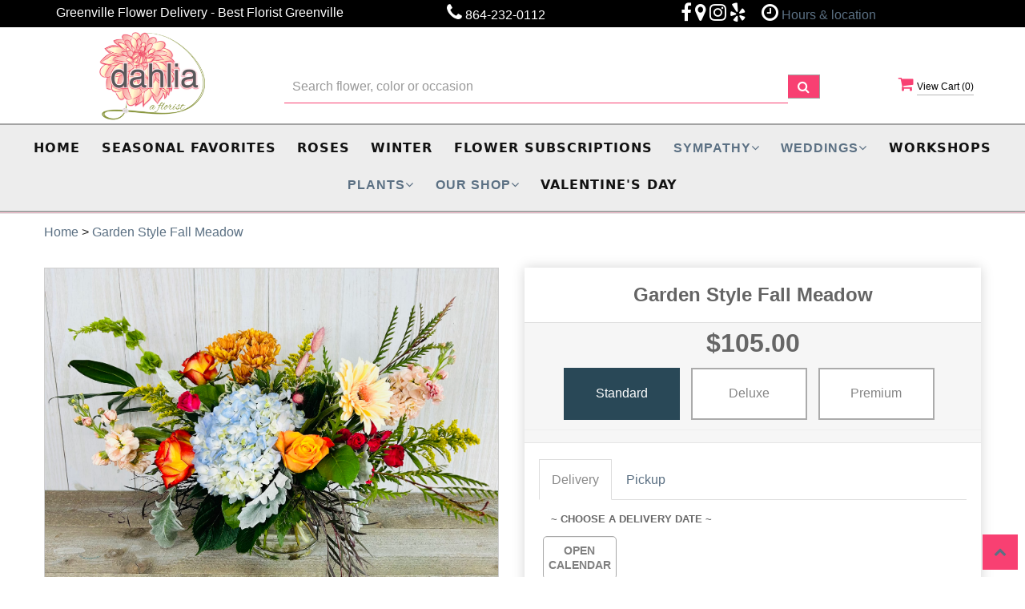

--- FILE ---
content_type: text/html; charset=utf-8
request_url: https://www.dahliaaflorist.com/flower/garden-style-meadow/3873788
body_size: 28072
content:

<!DOCTYPE html>
<html lang="en">
<head>

    <meta http-equiv="content-type" content="text/html; charset=utf-8" />
    <meta name="viewport" content="width=device-width,initial-scale=1.0">
    <link rel="preconnect" href="https://fonts.googleapis.com">
    <link rel="preconnect" href="https://fonts.gstatic.com" crossorigin>
    <link href="https://fonts.googleapis.com/css2?family=Dancing+Script&family=Poiret+One&display=swap" rel="stylesheet">

    
    
        <meta property="og:title" content="Garden Style Fall Meadow">
        <meta property="og:description" content="">
            <meta property="og:url" content="flower/garden-style-fall-meadow/3873788">
        <meta property="og:image" content="https://res.cloudinary.com/dizexseir/image/upload/v1759513337/ProImages/lpyrgtg99cdvjssoyiul.jpg">
        <meta property="product:brand" content="Dahlia a Florist">
        <meta property="product:availability" content="out of stock">
        <meta property="product:condition" content="new">
        <meta property="product:price:amount" content="175.0">
        <meta property="product:price:currency" content="USD">
            <meta property="product:retailer_item_id" content="3873788">
            <meta property="product:item_group_id" content="">

    
<script>
    // Ensures the cookie is available on all paths by explicitly setting path=/
    document.cookie = "CurrentBrowserPath=" + encodeURIComponent(window.location.pathname) + "; path=/";
</script>



    <title>Garden Style Fall Meadow Flower Delivery Greenville SC - Dahlia a Florist</title>
    <meta name="keywords" content="Garden Style Fall Meadow Flower Delivery Greenville SC" />
    <meta name="description" content="Send Garden Style Fall Meadow flowers from Greenville, SC local florist. Dahlia a Florist Florist has a large selection of gorgeous floral arrangements and bouquets. We offer same-day flower deliveries for Garden Style Fall Meadow flowers in Greenville, SC." />

<link rel="canonical" href="https://www.dahliaaflorist.com/flower/garden-style-meadow/3873788" />

<!-- Facebook Meta Tags -->
<meta property='og:site_name' content='Dahlia Flowers'>
<meta property='og:url' content = 'https://www.dahliaaflorist.com/flower/garden-style-meadow/3873788'>
<meta property='og:type' content='website'>
<meta property='og:title' content = 'Garden Style Fall Meadow Flower Delivery Greenville SC - Dahlia a Florist'>
<meta property='og:description' content = 'Send Garden Style Fall Meadow flowers from Greenville, SC local florist. Dahlia a Florist Florist has a large selection of gorgeous floral arrangements and bouquets. We offer same-day flower deliveries for Garden Style Fall Meadow flowers in Greenville, SC.'>
<meta property='og:image' content = 'https://res.cloudinary.com/dizexseir/image/upload/v1700471806/ProImages/fquptuwstc0kycoqw7zk.png'>

<!-- Twitter Meta Tags -->
<meta name='twitter: card' content='summary_large_image'>
<meta name='twitter: url' content='https://www.dahliaaflorist.com/flower/garden-style-meadow/3873788'>
<meta name='twitter: title' content='Garden Style Fall Meadow Flower Delivery Greenville SC - Dahlia a Florist'>
<meta name='twitter: description' content='Send Garden Style Fall Meadow flowers from Greenville, SC local florist. Dahlia a Florist Florist has a large selection of gorgeous floral arrangements and bouquets. We offer same-day flower deliveries for Garden Style Fall Meadow flowers in Greenville, SC.'>
<meta name='twitter: image' content='https://res.cloudinary.com/dizexseir/image/upload/v1700471806/ProImages/fquptuwstc0kycoqw7zk.png'>

<script type='application/ld+json'>{"@context":"https://schema.org/","@type":"Organization","url":"https://www.dahliaaflorist.com/","logo":"https://res.cloudinary.com/dizexseir/image/upload/v1700471806/ProImages/fquptuwstc0kycoqw7zk.png","sameAs":["https://www.facebook.com/DahliaaFlorist?mibextid=PtKPJ9","https://www.google.com/maps/place/?q=place_id:ChIJ4eICsNgxWIgRn9OwZWQ1NEo","https://www.instagram.com/dahlia.aflorist?igsh=Mnc5c2o2MnU2bTBi&utm_source=qr","http://www.yelp.com/biz/dahlia-a-florist-greenville-2"]}</script>

<script type='application/ld+json'>{"@context":"https://schema.org","@type":["Florist","LocalBusiness"],"name":"Dahlia a Florist","description":"Send Garden Style Fall Meadow flowers from Greenville, SC local florist. Dahlia a Florist Florist has a large selection of gorgeous floral arrangements and bouquets. We offer same-day flower deliveries for Garden Style Fall Meadow flowers in Greenville, SC.","image":"","logo":"https://res.cloudinary.com/dizexseir/image/upload/v1700471806/ProImages/fquptuwstc0kycoqw7zk.png","@id":"https://www.dahliaaflorist.com/","url":"https://www.dahliaaflorist.com/","sameAs":["https://www.facebook.com/DahliaaFlorist?mibextid=PtKPJ9","https://www.google.com/maps/place/?q=place_id:ChIJ4eICsNgxWIgRn9OwZWQ1NEo","https://www.instagram.com/dahlia.aflorist?igsh=Mnc5c2o2MnU2bTBi&utm_source=qr","http://www.yelp.com/biz/dahlia-a-florist-greenville-2"],"telephone":"864-232-0112","email":"flowers@dahliaaflorist.com","priceRange":"70.00 - 2265.00","address":{"@type":"PostalAddress","streetAddress":"303 E Stone Ave","addressLocality":"Greenville","addressRegion":"SC","postalCode":"29609","addressCountry":"US"},"geo":{"@type":"GeoCoordinates","latitude":"34.8604822","longitude":"-82.3892772"},"hasMap":"https://www.google.com/maps/place/?q=place_id:ChIJ4eICsNgxWIgRn9OwZWQ1NEo","openingHoursSpecification":[{"@type":"OpeningHoursSpecification","dayOfWeek":["Monday","Tuesday","Wednesday","Thursday","Friday"],"opens":"08:00 AM","closes":"05:00 PM"},{"@type":"OpeningHoursSpecification","dayOfWeek":["Saturday"],"opens":"08:00 AM","closes":"03:00 PM"},{"@type":"OpeningHoursSpecification","dayOfWeek":["Sunday"],"opens":"08:00 AM","closes":"07:00 PM"}],"makesOffer":[{"@type":"Offer","name":"Flower Delivery Service Offer","itemOffered":{"@type":"Service","name":"Flower Delivery in Greenville, SC","serviceType":"Florist","areaServed":[{"@type":"Place","name":["Easley","Fountain Inn","Greenville","Greer","Mauldin","Piedmont","Simpsonville","Taylors","Tigerville","Travelers Rest"]}]}},{"@type":"Offer","name":"Same day Local Flower Delivery Promotion","price":"0.00","priceCurrency":"USD","eligibleRegion":{"@type":"City","name":"Greenville"},"itemOffered":{"@type":"Service","name":"Flower Delivery"}}]}</script><script type='application/ld+json'>
{
  "@context": "https://schema.org",
  "@type": "BreadcrumbList",
  "name": "Site Map",
  "itemListElement": [
    {
      "@type": "ListItem",
      "position": 1,
      "item": {
        "name": "Home",
        "@id": "https://www.dahliaaflorist.com/"
      }
    }
    ,
{
  "@type": "ListItem",
  "position": 2,
  "item": {
    "name": "Valentines",
    "@id": "https://www.dahliaaflorist.com/categories/valentines/367884"
  }
}
,
{
  "@type": "ListItem",
  "position": 3,
  "item": {
    "name": "Sympathy Collection",
    "@id": "https://www.dahliaaflorist.com/categories/sympathy-collection/367035"
  }
}
,
{
  "@type": "ListItem",
  "position": 4,
  "item": {
    "name": "Winter",
    "@id": "https://www.dahliaaflorist.com/categories/winter/363671"
  }
}
,
{
  "@type": "ListItem",
  "position": 5,
  "item": {
    "name": "Mother's Day",
    "@id": "https://www.dahliaaflorist.com/categories/mother-s-day/363678"
  }
}
,
{
  "@type": "ListItem",
  "position": 6,
  "item": {
    "name": "Luxury Collection",
    "@id": "https://www.dahliaaflorist.com/categories/luxury-collection/367168"
  }
}
,
{
  "@type": "ListItem",
  "position": 7,
  "item": {
    "name": "Shop by color Collection",
    "@id": "https://www.dahliaaflorist.com/collection/shop-by-color-collection/367169"
  }
}
,
{
  "@type": "ListItem",
  "position": 8,
  "item": {
    "name": "Desktop Collection",
    "@id": "https://www.dahliaaflorist.com/categories/desktop-collection/367170"
  }
}
,
{
  "@type": "ListItem",
  "position": 9,
  "item": {
    "name": "Table top centerpieces & parties",
    "@id": "https://www.dahliaaflorist.com/categories/table-top-centerpieces-parties/367172"
  }
}
,
{
  "@type": "ListItem",
  "position": 10,
  "item": {
    "name": "Centerpieces & Parties",
    "@id": "https://www.dahliaaflorist.com/categories/centerpieces-parties/367179"
  }
}
,
{
  "@type": "ListItem",
  "position": 11,
  "item": {
    "name": "All Flowers",
    "@id": "https://www.dahliaaflorist.com/categories/all-flowers/367180"
  }
}
,
{
  "@type": "ListItem",
  "position": 12,
  "item": {
    "name": "Sympathy for a man",
    "@id": "https://www.dahliaaflorist.com/categories/sympathy-for-a-man/367181"
  }
}
,
{
  "@type": "ListItem",
  "position": 13,
  "item": {
    "name": "Sympathy for a woman",
    "@id": "https://www.dahliaaflorist.com/categories/sympathy-for-a-woman/367182"
  }
}
,
{
  "@type": "ListItem",
  "position": 14,
  "item": {
    "name": "Best Sellers",
    "@id": "https://www.dahliaaflorist.com/categories/best-sellers/363914"
  }
}
,
{
  "@type": "ListItem",
  "position": 15,
  "item": {
    "name": "Luxe Collection",
    "@id": "https://www.dahliaaflorist.com/categories/luxe-collection/363915"
  }
}
,
{
  "@type": "ListItem",
  "position": 16,
  "item": {
    "name": "Flower Subscription ",
    "@id": "https://www.dahliaaflorist.com/collection/flower-subscription/363917"
  }
}
,
{
  "@type": "ListItem",
  "position": 17,
  "item": {
    "name": "Shop by Collection",
    "@id": "https://www.dahliaaflorist.com/categories/shop-by-collection/363918"
  }
}
,
{
  "@type": "ListItem",
  "position": 18,
  "item": {
    "name": "Shop All",
    "@id": "https://www.dahliaaflorist.com/categories/shop-all/363664"
  }
}
,
{
  "@type": "ListItem",
  "position": 19,
  "item": {
    "name": "Anniversary",
    "@id": "https://www.dahliaaflorist.com/categories/anniversary/363665"
  }
}
,
{
  "@type": "ListItem",
  "position": 20,
  "item": {
    "name": "Birthday",
    "@id": "https://www.dahliaaflorist.com/categories/birthday/363667"
  }
}
,
{
  "@type": "ListItem",
  "position": 21,
  "item": {
    "name": "Congrats",
    "@id": "https://www.dahliaaflorist.com/categories/congrats/363669"
  }
}
,
{
  "@type": "ListItem",
  "position": 22,
  "item": {
    "name": "Get Well & Hospital Gifts",
    "@id": "https://www.dahliaaflorist.com/categories/get-well-hospital-gifts/363672"
  }
}
,
{
  "@type": "ListItem",
  "position": 23,
  "item": {
    "name": "Gift Sets",
    "@id": "https://www.dahliaaflorist.com/categories/gift-sets/363673"
  }
}
,
{
  "@type": "ListItem",
  "position": 24,
  "item": {
    "name": "I'm Sorry",
    "@id": "https://www.dahliaaflorist.com/categories/i-m-sorry/363675"
  }
}
,
{
  "@type": "ListItem",
  "position": 25,
  "item": {
    "name": "Just Because",
    "@id": "https://www.dahliaaflorist.com/categories/just-because/363676"
  }
}
,
{
  "@type": "ListItem",
  "position": 26,
  "item": {
    "name": "Love and Romance",
    "@id": "https://www.dahliaaflorist.com/categories/love-and-romance/363677"
  }
}
,
{
  "@type": "ListItem",
  "position": 27,
  "item": {
    "name": "New Baby",
    "@id": "https://www.dahliaaflorist.com/categories/new-baby/363679"
  }
}
,
{
  "@type": "ListItem",
  "position": 28,
  "item": {
    "name": "Sympathy and Funeral",
    "@id": "https://www.dahliaaflorist.com/categories/sympathy-and-funeral/363685"
  }
}
,
{
  "@type": "ListItem",
  "position": 29,
  "item": {
    "name": "Admin's Week",
    "@id": "https://www.dahliaaflorist.com/categories/admin-s-week/367624"
  }
}
,
{
  "@type": "ListItem",
  "position": 30,
  "item": {
    "name": "Sympathy Bouquet",
    "@id": "https://www.dahliaaflorist.com/categories/sympathy-bouquet/363686"
  }
}
,
{
  "@type": "ListItem",
  "position": 31,
  "item": {
    "name": "All House Plants",
    "@id": "https://www.dahliaaflorist.com/categories/all-house-plants/367591"
  }
}
,
{
  "@type": "ListItem",
  "position": 32,
  "item": {
    "name": "Thank You",
    "@id": "https://www.dahliaaflorist.com/categories/thank-you/363687"
  }
}
,
{
  "@type": "ListItem",
  "position": 33,
  "item": {
    "name": "Wedding Flowers",
    "@id": "https://www.dahliaaflorist.com/categories/wedding-flowers/363688"
  }
}
,
{
  "@type": "ListItem",
  "position": 34,
  "item": {
    "name": "Sympathy for the Home",
    "@id": "https://www.dahliaaflorist.com/categories/sympathy-for-the-home/363689"
  }
}
,
{
  "@type": "ListItem",
  "position": 35,
  "item": {
    "name": "Any Occasion",
    "@id": "https://www.dahliaaflorist.com/categories/any-occasion/367625"
  }
}
,
{
  "@type": "ListItem",
  "position": 36,
  "item": {
    "name": "Plants",
    "@id": "https://www.dahliaaflorist.com/categories/plants/363690"
  }
}
,
{
  "@type": "ListItem",
  "position": 37,
  "item": {
    "name": "Orchids",
    "@id": "https://www.dahliaaflorist.com/categories/orchids/367634"
  }
}
,
{
  "@type": "ListItem",
  "position": 38,
  "item": {
    "name": "Sympathy Plants",
    "@id": "https://www.dahliaaflorist.com/categories/sympathy-plants/363691"
  }
}
,
{
  "@type": "ListItem",
  "position": 39,
  "item": {
    "name": "Funeral Service Bouquets",
    "@id": "https://www.dahliaaflorist.com/categories/funeral-service-bouquets/363910"
  }
}
,
{
  "@type": "ListItem",
  "position": 40,
  "item": {
    "name": "Basket Arrangements",
    "@id": "https://www.dahliaaflorist.com/categories/basket-arrangements/367600"
  }
}
,
{
  "@type": "ListItem",
  "position": 41,
  "item": {
    "name": "Designer's Choice",
    "@id": "https://www.dahliaaflorist.com/categories/designer-s-choice/363692"
  }
}
,
{
  "@type": "ListItem",
  "position": 42,
  "item": {
    "name": "Birthday for Colleague",
    "@id": "https://www.dahliaaflorist.com/categories/birthday-for-colleague/367626"
  }
}
,
{
  "@type": "ListItem",
  "position": 43,
  "item": {
    "name": "Standing Sprays & Wreaths",
    "@id": "https://www.dahliaaflorist.com/categories/standing-sprays-wreaths/363911"
  }
}
,
{
  "@type": "ListItem",
  "position": 44,
  "item": {
    "name": "Birthday for Friend",
    "@id": "https://www.dahliaaflorist.com/categories/birthday-for-friend/367627"
  }
}
,
{
  "@type": "ListItem",
  "position": 45,
  "item": {
    "name": "Shop Online",
    "@id": "https://www.dahliaaflorist.com/categories/shop-online/367608"
  }
}
,
{
  "@type": "ListItem",
  "position": 46,
  "item": {
    "name": "Birthday for Her",
    "@id": "https://www.dahliaaflorist.com/categories/birthday-for-her/367628"
  }
}
,
{
  "@type": "ListItem",
  "position": 47,
  "item": {
    "name": "Birthday for Mom",
    "@id": "https://www.dahliaaflorist.com/categories/birthday-for-mom/367629"
  }
}
,
{
  "@type": "ListItem",
  "position": 48,
  "item": {
    "name": "Business Gifting",
    "@id": "https://www.dahliaaflorist.com/categories/business-gifting/367631"
  }
}
,
{
  "@type": "ListItem",
  "position": 49,
  "item": {
    "name": "Congratulations",
    "@id": "https://www.dahliaaflorist.com/categories/congratulations/367613"
  }
}
,
{
  "@type": "ListItem",
  "position": 50,
  "item": {
    "name": "Sympathy",
    "@id": "https://www.dahliaaflorist.com/categories/sympathy/367605"
  }
}
,
{
  "@type": "ListItem",
  "position": 51,
  "item": {
    "name": "Housewarming",
    "@id": "https://www.dahliaaflorist.com/categories/housewarming/367611"
  }
}
,
{
  "@type": "ListItem",
  "position": 52,
  "item": {
    "name": "Thinking of You",
    "@id": "https://www.dahliaaflorist.com/categories/thinking-of-you/367623"
  }
}
,
{
  "@type": "ListItem",
  "position": 53,
  "item": {
    "name": "Sympathy & Funeral",
    "@id": "https://www.dahliaaflorist.com/categories/sympathy-funeral/367597"
  }
}
,
{
  "@type": "ListItem",
  "position": 54,
  "item": {
    "name": "Get Well",
    "@id": "https://www.dahliaaflorist.com/categories/get-well/367595"
  }
}
,
{
  "@type": "ListItem",
  "position": 55,
  "item": {
    "name": "Loss of a Pet",
    "@id": "https://www.dahliaaflorist.com/categories/loss-of-a-pet/367632"
  }
}
,
{
  "@type": "ListItem",
  "position": 56,
  "item": {
    "name": "Love & Romance",
    "@id": "https://www.dahliaaflorist.com/categories/love-romance/367590"
  }
}
,
{
  "@type": "ListItem",
  "position": 57,
  "item": {
    "name": "Graduation",
    "@id": "https://www.dahliaaflorist.com/categories/graduation/367612"
  }
}
,
{
  "@type": "ListItem",
  "position": 58,
  "item": {
    "name": "Sympathy Bouquets",
    "@id": "https://www.dahliaaflorist.com/categories/sympathy-bouquets/367622"
  }
}
,
{
  "@type": "ListItem",
  "position": 59,
  "item": {
    "name": "Vase Arrangements",
    "@id": "https://www.dahliaaflorist.com/categories/vase-arrangements/367607"
  }
}

  ]
}
</script>


<!--Favicon Icons-->
        <link rel="icon" href="https://hanaimages.blob.core.windows.net/livepos/20231024130934895.png" type="image/x-icon" />
        <link rel="shortcut icon" href="https://hanaimages.blob.core.windows.net/livepos/20231024130934895.png" type="image/x-icon" />


<!-- Template CSS -->
<link href='https://hana-cdn-g9fcbgbya0azddab.a01.azurefd.net/ecommerce/Content/dahliaaflorist/css/style.min.css' rel='stylesheet'/><link href='https://hana-cdn-g9fcbgbya0azddab.a01.azurefd.net/ecommerce/Content/commoncss/ExitIntent.min.css' rel='stylesheet'/>
<link rel="preload" href="/Content/commoncss/font-awesome.min.css?v=0120061509" as="style" onload="this.rel = 'stylesheet'">
<link href='https://hana-cdn-g9fcbgbya0azddab.a01.azurefd.net/ecommerce/Content/commoncss/toastr.min.css' rel='stylesheet'/>
<link href='https://hana-cdn-g9fcbgbya0azddab.a01.azurefd.net/ecommerce/Content/commoncss/labs.min.css' rel='stylesheet'/>
<link href='https://hana-cdn-g9fcbgbya0azddab.a01.azurefd.net/ecommerce/Content/commoncss/masonry.min.css' rel='stylesheet'/>
<link href='https://hana-cdn-g9fcbgbya0azddab.a01.azurefd.net/ecommerce/Content/commoncss/BannerModel.min.css?v=1.1' rel='stylesheet'/> 

<style>
.top-bar i{color:#fff ! important;font-size: 1.5rem;pading:10px ! important;}
    .pretty.p-round .state label:after, .pretty.p-round .state label:before {
        border-radius: 0%;
    }
	.heading-sec h1.ptitle{font-size: 19px ! important;}

    .mmain {
        background: #ededed;
        border-top: 2px solid #a3a3a3;
        border-bottom: 2px solid #a3a3a3;
    }

    .quick-search {
        margin-top: 8% !important;
    }

    .ui-widget #txtSearch {
        padding: 20px 10px;
    }

    #MenuList {
        padding: 0.6em 0 0.3em 0;
    }

    .top-bar {
        background: #000000 !important;
    }

    #BtnSearch {
        border: 1px solid #9f9f9f;
    }

    #BtnCart span {
        color: #000000;
    }

    .ViewCart {
        position: relative;
        top: 60px;
    }

    #BtnCart i {
        color: #f84072 !important;
        font-size: 1.3rem;
    }
    .sticky {
        position:relative;
    }
    .pretty.p-svg .state .svg {
        font-size: 1.1em;
    }

    @media only screen and (max-width:767px) {
        .cat-catalog .product-name {
            white-space: initial !important;
        }

        .desktoppro {
            display: none !important;
        }
    }

    @media only screen and (min-width:767px) {
        .mobilepro {
            display: none !important;
        }
    }
</style>

    <style>
        .pretty.p-round .state label:after, .pretty.p-round .state label:before {
            border-radius: 0%;
        }

        body {
            background: #fff;
        }

        .carousel-caption h5 {
            font-family: dancing script;
        }

        .carousel-caption h3, .tabs-top h4, .home-title {
            font-family: 'poiret one';
        }

        .pretty.p-svg .state .svg {
            font-size: 1.1em;
        }

        @media only screen and (max-width:767px) {
            .cat-catalog .product-name {
                white-space: initial !important;
            }

            .desktoppro {
                display: none !important;
            }
        }

        @media only screen and (min-width:767px) {
            .mobilepro {
                display: none !important;
            }
        }
    </style>

    


    <!---google analytics--->
    <!--Added by Chand for #100977-->

<!-- Global site tag (gtag.js) - Google Analytics -->
						<script async src="https://www.googletagmanager.com/gtag/js?id=G-M1F2H5C8FQ"></script>
						<script>
						  window.dataLayer = window.dataLayer || [];
						  function gtag(){dataLayer.push(arguments);}
						  gtag('js', new Date());
						  gtag('config', 'G-M1F2H5C8FQ');
						</script>
<!-- Facebook Pixel Code -->
						<script>
						  !function(f,b,e,v,n,t,s)
						  {if(f.fbq)return;n=f.fbq=function(){n.callMethod?n.callMethod.apply(n,arguments):n.queue.push(arguments)};
						  if(!f._fbq)f._fbq=n;n.push=n;n.loaded=!0;n.version='2.0';
						  n.queue=[];t=b.createElement(e);t.async=!0;
						  t.src=v;s=b.getElementsByTagName(e)[0];
						  s.parentNode.insertBefore(t,s)}(window, document,"script","https://connect.facebook.net/en_US/fbevents.js");
						  fbq('init', '1699213770604006');
						  fbq('track', 'PageView');
						</script>
						<noscript>
						  <img height="1" width="1" style="display:none" src="https://www.facebook.com/tr?id=1699213770604006&ev=PageView&noscript=1"/>
						</noscript>
						<!-- End Facebook Pixel Code -->    <!--End #100977-->
    <!------>

</head>
<body class="landing home-1">

    



    <!-- Header -->
<div id="all">

    <div id="HeaderBanner"></div>
    <header id="top-header">
        <div class="header-main ht-header">
            
            <!-- Top Banner: Only shows when at top -->
            <div id="top-banner" style="background-color: #3c3c3c; color: white; padding: 10px 20px; border-bottom: 1px solid #ccc; display:none;">
                <div style="display: flex; justify-content: space-between; align-items: center; max-width: 60%; margin: 0 auto;">
                    <div style="font-size: 20px; font-weight: bold;">
                        <a style="color:white;" href="/" title="Dahlia a Florist - Flower Delivery Greenville SC"> Dahlia a Florist</a>
                    </div>
                    <div style="font-size: 14px;">
                        Exclusive Design &amp; Hand Delivered!
                    </div>
                </div>
            </div>
            
            <div class="topheader-navholder clearfix" id="top-navbar-nav">
                <div class="topheader-navholder-rg">
                    <div class="top-bar">
                        <div class="container">
                            <div class="col-md-5 col-sm-5"><b>Greenville Flower Delivery - Best Florist Greenville</b></div>
                            <div class="col-md-3 col-sm-5"><i class="fa fa-phone"></i> 864-232-0112</div>
                            <div class="col-md-4 col-sm-2">


                                <!--Added Social Links by Chand Dakhara for #100977-->
                                <a target="_blank" href="https://www.facebook.com/DahliaaFlorist?mibextid=PtKPJ9" rel="noopener"><i class="fa fa-facebook" aria-hidden="true" data-toggle="tooltip" data-placement="top" title="Facebook" style="color: #3a5793;"></i></a>


                                <a target="_blank" href="https://www.google.com/maps/place/?q=place_id:ChIJ4eICsNgxWIgRn9OwZWQ1NEo" rel="noopener"><i class="fa fa-map-marker" aria-hidden="true" data-toggle="tooltip" data-placement="top" title="Google Maps" style="color: #d7483c;"></i></a>
                                <a target="_blank" href="https://www.instagram.com/dahlia.aflorist?igsh=Mnc5c2o2MnU2bTBi&amp;utm_source=qr" rel="noopener"><i class="fa fa-instagram" aria-hidden="true" data-toggle="tooltip" data-placement="top" title="Instagram" style="color: #ef4146;"></i></a>


                                <a target="_blank" href="http://www.yelp.com/biz/dahlia-a-florist-greenville-2" rel="noopener"><i class="fa fa-yelp" aria-hidden="true" data-toggle="tooltip" data-placement="top" title="Yelp" style="color: #d0272e;"></i></a>

                                <a href="#footer" style="margin-left: 15px;"><i class="fa fa-clock-o"></i> Hours & location</a>
                            </div>
                        </div>
                    </div>
                    <div class="container">
                        <div class="row d-flex align-items-center">
                            <div class="col-md-3 text-center">
                                <!--Begin | Logo-->
                                <div class="logo" id="vp_logo">
                                    <a class="hd-logo" href="https://www.dahliaaflorist.com/">
                                                <img id="ShopLogo" class="logo cld-responsive lazyload" src="https://res.cloudinary.com/dizexseir/image/upload/w_300,c_limit,f_auto,q_auto/v1700471806/ProImages/fquptuwstc0kycoqw7zk.png" loading="lazy" alt="Dahlia a Florist - Greenville, SC Florist">

                                    </a>
                                </div>
                                <!--End | Logo-->
                            </div>
                            <div class="col-md-7">
                                

<div class="row quick-search" style="margin-top: 0%;">
    <div class="col-md-12 col-xs-12 pull-right">
        <div class="ui-widget">
            <div class="input-group">
                <input id="txtSearch" placeholder="Search flower, color or occasion" class="form-control" aria-label="Text input with multiple buttons"> 
                <div class="input-group-btn"><button id="BtnSearch" type="button" class="btn btn-default"><i class="fa fa-search" aria-hidden="true" style="font-size: 16px;"></i></button></div>
            </div>
        </div>
    </div>
</div>

                            </div>
                            <div class="col-md-2 col-sm-2">
                                <span onclick="VeiwCartDetails()" class="ViewCart"><a id="BtnCart"><i class="fa fa-shopping-cart" style="color:#ffffff;"></i> <span>View Cart (<span id="CartitemCount"></span>)</span></a></span>
                            </div>
                        </div>
                    </div>
                    <div class="row mmain">
                        
                        <div class="col-md-12">
                            <div class="nav-menu">
                                <!--Navigation-->
                                <div id="MobileMenu"><div id="MobileMenuTemplate">
    <!--Mobile menu-->
    <nav class="navbar navbar-default">
        <div class="container-fluid">
            <!--Toggle Button-->
            <div class="navbar-header">
                <button type="button" class="navbar-toggle collapsed" data-toggle="collapse" data-target="#bs-example-navbar-collapse-1" aria-expanded="false">
                    <span class="sr-only">Toggle navigation</span>
                    <span class="icon-bar"></span>
                    <span class="icon-bar"></span>
                    <span class="icon-bar"></span>
                </button>
                <a class="navbar-brand" href="#">Navigation Menu</a>
            </div>
            <!-- Navigation Menu -->
            <div class="collapse navbar-collapse" id="bs-example-navbar-collapse-1">
                <ul class="nav navbar-nav">
                                    <li>

                                            <a class="MenuLink" href='/home'>Home</a>
                                    </li>
                                    <li>

                                                <a class="MenuLink" target="_self" href='https://www.dahliaaflorist.com/categories/best-sellers/363914'>Seasonal Favorites</a>
                                    </li>
                                    <li>

                                                <a class="MenuLink" target="_self" href='https://www.dahliaaflorist.com/categories/rose-collection/367167'>Roses</a>
                                    </li>
                                    <li>

                                                <a class="MenuLink" target="_self" href='https://www.dahliaaflorist.com/categories/winter/363671'>Winter</a>
                                    </li>
                                    <li>

                                                <a class="MenuLink" target="_self" href='https://www.dahliaaflorist.com/categories/flower-subscriptions/373408'>Flower Subscriptions</a>
                                    </li>
                                    <li>
                                            <a href="#" class="dropdown-toggle" data-toggle="dropdown" role="button" aria-haspopup="true" aria-expanded="false">Sympathy <span class="caret"></span></a>


                                        <ul class="dropdown-menu">
                                                <div class="col-md-12">
                                                    <li>
                                                            <a target="_self" href='https://www.dahliaaflorist.com/categories/sympathy-for-a-man/367181'>Sympathy for a man</a>


                                                    </li>
                                                </div>
                                                <div class="col-md-12">
                                                    <li>
                                                            <a target="_self" href='https://www.dahliaaflorist.com/categories/sympathy-for-a-woman/367182'>Sympathy for a woman</a>


                                                    </li>
                                                </div>
                                                <div class="col-md-12">
                                                    <li>
                                                            <a target="_self" href='https://www.dahliaaflorist.com/categories/sympathy-plants-gardens/367039'>SYMPATHY Plants &amp; Gardens</a>


                                                    </li>
                                                </div>
                                                <div class="col-md-12">
                                                    <li>
                                                            <a target="_self" href='https://www.dahliaaflorist.com/categories/sympathy-collection/367035'>Sympathy Collection</a>


                                                    </li>
                                                </div>

                                        </ul>
                                    </li>
                                    <li>
                                            <a href="#" class="dropdown-toggle" data-toggle="dropdown" role="button" aria-haspopup="true" aria-expanded="false">Weddings <span class="caret"></span></a>


                                        <ul class="dropdown-menu">
                                                <div class="col-md-12">
                                                    <li>
                                                            <a target="_self" href='https://www.dahliaaflorist.com/wedding-planner-form/index'>Wedding Planner</a>


                                                    </li>
                                                </div>
                                                <div class="col-md-12">
                                                    <li>
                                                            <a target="_self" href='https://www.dahliaaflorist.com/gallery/gallery'>Gallery</a>


                                                    </li>
                                                </div>

                                        </ul>
                                    </li>
                                    <li>

                                                <a class="MenuLink" target="_self" href='https://www.dahliaaflorist.com/categories/workshops-coaching/376367'>Workshops</a>
                                    </li>
                                    <li>
                                            <a href="#" class="dropdown-toggle" data-toggle="dropdown" role="button" aria-haspopup="true" aria-expanded="false">Plants <span class="caret"></span></a>


                                        <ul class="dropdown-menu">
                                                <div class="col-md-12">
                                                    <li>
                                                            <a target="_self" href='https://www.dahliaaflorist.com/categories/orchids/367634'>Orchids</a>


                                                    </li>
                                                </div>
                                                <div class="col-md-12">
                                                    <li>
                                                            <a target="_self" href='https://www.dahliaaflorist.com/categories/sympathy-plants/363691'>Sympathy</a>


                                                    </li>
                                                </div>
                                                <div class="col-md-12">
                                                    <li>
                                                            <a target="_self" href='https://www.dahliaaflorist.com/categories/plants/363690'>Seasonal</a>


                                                    </li>
                                                </div>

                                        </ul>
                                    </li>
                                    <li>
                                            <a href="#" class="dropdown-toggle" data-toggle="dropdown" role="button" aria-haspopup="true" aria-expanded="false">Our Shop <span class="caret"></span></a>


                                        <ul class="dropdown-menu">
                                                <div class="col-md-12">
                                                    <li>
                                                            <a target="_self" href='https://www.dahliaaflorist.com/content/about-us'>About Us</a>


                                                    </li>
                                                </div>
                                                <div class="col-md-12">
                                                    <li>
                                                            <a target="_self" href='https://www.dahliaaflorist.com/content/terms-conditions'>Terms &amp; Conditions</a>


                                                    </li>
                                                </div>
                                                <div class="col-md-12">
                                                    <li>
                                                            <a target="_self" href='https://www.dahliaaflorist.com/content/privacy-policy'>Privacy Policy</a>


                                                    </li>
                                                </div>
                                                <div class="col-md-12">
                                                    <li>
                                                            <a target="_self" href='https://www.dahliaaflorist.com/contact'>Contact Us</a>


                                                    </li>
                                                </div>
                                                <div class="col-md-12">
                                                    <li>
                                                            <a target="_self" href='https://www.dahliaaflorist.com/content/faq'>FAQ</a>


                                                    </li>
                                                </div>

                                        </ul>
                                    </li>
                                    <li>

                                                <a class="MenuLink" target="_self" href='https://www.dahliaaflorist.com/categories/valentines/367884'>Valentine&#39;s Day</a>
                                    </li>


                </ul>

            </div><!-- /.navbar-collapse -->
        </div><!-- /.container-fluid -->
    </nav>
    <!--end mobile menu-->
</div></div>
                                <div id="MenuList" class="collapse navbar-collapse">


<div id="MenuTemplate">
    <nav id="navigation-menu">
        <ul class="nav navbar-nav megamenu">
                        <li>
                                <a class="MenuLink" href='/home'>Home</a>

                        </li>
                        <li>
                                    <a class="MenuLink" target="_self" href='https://www.dahliaaflorist.com/categories/best-sellers/363914'>Seasonal Favorites</a>

                        </li>
                        <li>
                                    <a class="MenuLink" target="_self" href='https://www.dahliaaflorist.com/categories/rose-collection/367167'>Roses</a>

                        </li>
                        <li>
                                    <a class="MenuLink" target="_self" href='https://www.dahliaaflorist.com/categories/winter/363671'>Winter</a>

                        </li>
                        <li>
                                    <a class="MenuLink" target="_self" href='https://www.dahliaaflorist.com/categories/flower-subscriptions/373408'>Flower Subscriptions</a>

                        </li>
                            <div class="dropdown">
                                    <a href='https://www.dahliaaflorist.com/' target="_self" class="drop-btn MenuLink">Sympathy<span class="fa fa-angle-down"></span></a>

                                <div class="dropdown-menu custom-dropdown">
                                    <ul class="row">
                                            <div class="col-xs-4">
                                            <li>
                                                    <a class="MenuLink" target="_self" href='https://www.dahliaaflorist.com/categories/sympathy-for-a-man/367181'>Sympathy for a man</a>
                                            </li>
                                    </div>
                                            <div class="col-xs-4">
                                            <li>
                                                    <a class="MenuLink" target="_self" href='https://www.dahliaaflorist.com/categories/sympathy-for-a-woman/367182'>Sympathy for a woman</a>
                                            </li>
                                    </div>
                                            <div class="col-xs-4">
                                            <li>
                                                    <a class="MenuLink" target="_self" href='https://www.dahliaaflorist.com/categories/sympathy-plants-gardens/367039'>SYMPATHY Plants &amp; Gardens</a>
                                            </li>
                                    </div>
                                            <div class="col-xs-4">
                                            <li>
                                                    <a class="MenuLink" target="_self" href='https://www.dahliaaflorist.com/categories/sympathy-collection/367035'>Sympathy Collection</a>
                                            </li>
                                    </div>

                                </ul>
                        </div>
                        </div>
                            <div class="dropdown">
                                    <a href='https://www.dahliaaflorist.com/' target="" class="drop-btn MenuLink">Weddings<span class="fa fa-angle-down"></span></a>

                                <div class="dropdown-menu custom-dropdown">
                                    <ul class="row">
                                            <div class="col-xs-4">
                                            <li>
                                                    <a class="MenuLink" target="_self" href='https://www.dahliaaflorist.com/wedding-planner-form/index'>Wedding Planner</a>
                                            </li>
                                    </div>
                                            <div class="col-xs-4">
                                            <li>
                                                    <a class="MenuLink" target="_self" href='https://www.dahliaaflorist.com/gallery/gallery'>Gallery</a>
                                            </li>
                                    </div>

                                </ul>
                        </div>
                        </div>
                        <li>
                                    <a class="MenuLink" target="_self" href='https://www.dahliaaflorist.com/categories/workshops-coaching/376367'>Workshops</a>

                        </li>
                            <div class="dropdown">
                                    <a href='https://www.dahliaaflorist.com/' target="_blank" class="drop-btn MenuLink">Plants<span class="fa fa-angle-down"></span></a>

                                <div class="dropdown-menu custom-dropdown">
                                    <ul class="row">
                                            <div class="col-xs-4">
                                            <li>
                                                    <a class="MenuLink" target="_self" href='https://www.dahliaaflorist.com/categories/orchids/367634'>Orchids</a>
                                            </li>
                                    </div>
                                            <div class="col-xs-4">
                                            <li>
                                                    <a class="MenuLink" target="_self" href='https://www.dahliaaflorist.com/categories/sympathy-plants/363691'>Sympathy</a>
                                            </li>
                                    </div>
                                            <div class="col-xs-4">
                                            <li>
                                                    <a class="MenuLink" target="_self" href='https://www.dahliaaflorist.com/categories/plants/363690'>Seasonal</a>
                                            </li>
                                    </div>

                                </ul>
                        </div>
                        </div>
                            <div class="dropdown">
                                    <a href='https://www.dahliaaflorist.com/' target="_self" class="drop-btn MenuLink">Our Shop<span class="fa fa-angle-down"></span></a>

                                <div class="dropdown-menu custom-dropdown">
                                    <ul class="row">
                                            <div class="col-xs-4">
                                            <li>
                                                    <a class="MenuLink" target="_self" href='https://www.dahliaaflorist.com/content/about-us'>About Us</a>
                                            </li>
                                    </div>
                                            <div class="col-xs-4">
                                            <li>
                                                    <a class="MenuLink" target="_self" href='https://www.dahliaaflorist.com/content/terms-conditions'>Terms &amp; Conditions</a>
                                            </li>
                                    </div>
                                            <div class="col-xs-4">
                                            <li>
                                                    <a class="MenuLink" target="_self" href='https://www.dahliaaflorist.com/content/privacy-policy'>Privacy Policy</a>
                                            </li>
                                    </div>
                                            <div class="col-xs-4">
                                            <li>
                                                    <a class="MenuLink" target="_self" href='https://www.dahliaaflorist.com/contact'>Contact Us</a>
                                            </li>
                                    </div>
                                            <div class="col-xs-4">
                                            <li>
                                                    <a class="MenuLink" target="_self" href='https://www.dahliaaflorist.com/content/faq'>FAQ</a>
                                            </li>
                                    </div>

                                </ul>
                        </div>
                        </div>
                        <li>
                                    <a class="MenuLink" target="_self" href='https://www.dahliaaflorist.com/categories/valentines/367884'>Valentine&#39;s Day</a>

                        </li>

            </ul>

            </nav>
            </div></div>
                                <!--End | Navigation-->
                            </div>
                        </div>
                    </div>
                    <!-- end vp_horomenu -->
                </div><!-- end topheader-navholder-rg -->
            </div><!-- end topheader-navholder -->
        </div>
    </header><!-- end header -->
    
    <div id="HeaderCoupon">
    </div>

    <div class="container">
        <div class="bread-crumb" style="margin-top: 10px;"><a href='https://www.dahliaaflorist.com/' title='Home'>Home</a> > <a title=Garden Style Fall Meadow>Garden Style Fall Meadow</a></div>
        


<script type="application/ld+json">
    {
  "@context": "https://schema.org/",
  "@type": "Product",
  "name": "Garden Style Fall Meadow",
  "brand": {
    "@type": "Brand",
    "name": "Dahlia a Florist"
  },
  "image": "https://res.cloudinary.com/dizexseir/image/upload/v1759506100/ProImages/f9h93xwicxang27qvum1.jpg",
  "description": "Send Garden Style Fall Meadow flowers from local Greenville SC florist. We offer same-day flower deliveries for Garden Style Fall Meadow flowers in Greenville SC.",
  "sku": "",
  "offers": [
  {
    "@type": "AggregateOffer",
    "lowPrice": "105.00",
    "highPrice": "175.00",
    "priceCurrency": "USD",
    "offerCount": "1"
  },
  {
    "@type": "Offer",
    "price": "105.00",
    "priceCurrency": "USD",
    "availability": "https://schema.org/InStock",
    "priceValidUntil": "2100-12-31"
  }
]
}

</script><script type="application/ld+json">
    {
      "@context": "https://schema.org/",
      "@type": "Product",
      "name": "Garden Style Fall Meadow",
      "url": "https://www.dahliaaflorist.com/flower/garden-style-fall-meadow/3873788",

      "aggregateRating": { //Fetch the review data as available on the product page

        "@type": "AggregateRating",
        "ratingValue": "5",
        "reviewCount": "649",
        "bestRating": "5",
        "worstRating": "1"
      },
      "mainEntityOfPage": {
        "@type": "WebPage",
        "@id": "https://www.dahliaaflorist.com/flower/garden-style-fall-meadow/3873788"
      }
    }
</script><script type="application/ld+json">
    {
        "@context":"https://schema.org/",
        "@type":"BreadcrumbList",
        "itemListElement":[
            {
                "@type":"ListItem",
                "position":1,
                "item": {
  		            "name": "Home",
  		            "@id": "https://www.dahliaaflorist.com"
                }
            },
            {
                "@type":"ListItem",
                "position":2,
                "item": {
  		            "name": "Garden Style Fall Meadow",
  		            "@id": "https://www.dahliaaflorist.com/flower/garden-style-fall-meadow/3873788"
                }
            }
        ]
    }
</script> 

<input type="hidden" id="hdnIsCustomURLsInDB" value="True" />


<style>
    #CustemerReviews {
        overflow-y: auto;
        max-height: 500px;
    }

        /*/ width /*/
        #CustemerReviews::-webkit-scrollbar {
            width: 10px;
        }

        /*/ Track /*/
        #CustemerReviews::-webkit-scrollbar-track {
            background-color: #f1f1f1
        }

        /*/ Handle /*/
        #CustemerReviews::-webkit-scrollbar-thumb {
            background: #ccc7c7;
        }

    /*Added by chand dakhara for #114031*/
    #dealofday {
        display: none;
    }
    #reviews{
        display: none;
    }
    /*End #114031*/
</style>
<link href='/Content/commoncss/product-detail-page.css?v=0120061509' rel='stylesheet'/> 



<input type="hidden" value="flwrshop,flwrshopwest" id="hdnAllProductShop" />
    <div id="BindProductDetails">
        <!--Condition Added by Chand Dakhara for #100976-->
 <!--Added by shailja for #159423-->
 <!--Added for #171404 on 07/04/2023 -->
 <!--Added for #171404-->

<!--Added by Umang for #171404 on 07/04/2023-->
<link href='https://hana-cdn-g9fcbgbya0azddab.a01.azurefd.net/ecommerce/Content/Plugin/sweetalert/sweetalert.css' rel='stylesheet'/> 
<script>
    var ProductDetailsData = [{"productmatch":null,"catalogid":3873788.0,"ccategory":null,"cname":"Standard","cprice":105.0,"cimageurl":"https://res.cloudinary.com/dizexseir/image/upload/v1759506100/ProImages/f9h93xwicxang27qvum1.jpg","OrderID":null,"extendedimage":"https://res.cloudinary.com/dizexseir/image/upload/v1759506100/ProImages/f9h93xwicxang27qvum1.jpg","pother1":"checked","cdescription":"","HanaPromoSort":null,"ccode":null,"SearchTerm":null,"catDescription":null,"Url":"flower/garden-style-fall-meadow/3873788","Availability":null,"Condition":null,"Currency":null,"metaprice":"175.0","metaimageurl":null,"ChildProducts":null,"ExtraImages":null,"SubstitutionalMessage":null,"GuaranteeIcon":null,"GuaranteeText":null,"HideAddOn":null,"producttype":null,"HolidayPricingFromDate":null,"HolidayPricingToDate":null,"PriceChange":"0.0","ProductAddons":null,"PriceList":null,"ImageList":null,"SHOP_NAME":null,"FloristUrl":null,"Hide":null,"MarketPlaceStorematch":null,"MarketPlaceShopId":"0","Category":null,"ShopDateTime":null,"Recipe":"","ColorCodes":null,"OfferText":null,"OfferText2":null,"BreadCrumbSchemaTag":"","imgAltTag":"","linkTitle":"","Basecprice":null,"Item_Variant_Id":2034448,"ItemType":"Item","IsBestFlorist":false,"IsDelivery":true,"IsPickUp":true,"IsThirdPartyDelivery":false,"IsDifferentTypeOfDelivery":false,"CartProductType":null,"Msg":null,"Note":"","InventoryQty":10000.0,"IsInventoryAvailable":false,"RecipientDetail":null,"Flower":"","IsSubscription":false,"AddOnDesignID":null,"AddOnDesignPage":null,"BreadCrumText":"","MinPrice":0.0,"MaxPrice":0.0,"ProductSchemaTag":""},{"productmatch":null,"catalogid":3873788.0,"ccategory":null,"cname":"Deluxe","cprice":135.0,"cimageurl":"https://res.cloudinary.com/dizexseir/image/upload/v1759512919/ProImages/yjgcdpuhcee4bzzyl8eg.jpg","OrderID":null,"extendedimage":"https://res.cloudinary.com/dizexseir/image/upload/v1759512919/ProImages/yjgcdpuhcee4bzzyl8eg.jpg","pother1":"","cdescription":"For the Fall Garden Style Meadow Deluxe, coordinating curated stems will be added to enhance this arrangement!","HanaPromoSort":null,"ccode":null,"SearchTerm":null,"catDescription":null,"Url":"flower/garden-style-fall-meadow/3873788","Availability":null,"Condition":null,"Currency":null,"metaprice":"175.0","metaimageurl":null,"ChildProducts":null,"ExtraImages":null,"SubstitutionalMessage":null,"GuaranteeIcon":null,"GuaranteeText":null,"HideAddOn":null,"producttype":null,"HolidayPricingFromDate":null,"HolidayPricingToDate":null,"PriceChange":"0.0","ProductAddons":null,"PriceList":null,"ImageList":null,"SHOP_NAME":null,"FloristUrl":null,"Hide":null,"MarketPlaceStorematch":null,"MarketPlaceShopId":"0","Category":null,"ShopDateTime":null,"Recipe":"","ColorCodes":null,"OfferText":null,"OfferText2":null,"BreadCrumbSchemaTag":"","imgAltTag":"","linkTitle":"","Basecprice":null,"Item_Variant_Id":2034449,"ItemType":"Item","IsBestFlorist":false,"IsDelivery":true,"IsPickUp":true,"IsThirdPartyDelivery":false,"IsDifferentTypeOfDelivery":false,"CartProductType":null,"Msg":null,"Note":"","InventoryQty":10000.0,"IsInventoryAvailable":false,"RecipientDetail":null,"Flower":"","IsSubscription":false,"AddOnDesignID":null,"AddOnDesignPage":null,"BreadCrumText":"","MinPrice":0.0,"MaxPrice":0.0,"ProductSchemaTag":""},{"productmatch":null,"catalogid":3873788.0,"ccategory":null,"cname":"Premium","cprice":175.0,"cimageurl":"https://res.cloudinary.com/dizexseir/image/upload/v1759513337/ProImages/lpyrgtg99cdvjssoyiul.jpg","OrderID":null,"extendedimage":"https://res.cloudinary.com/dizexseir/image/upload/v1759513337/ProImages/lpyrgtg99cdvjssoyiul.jpg","pother1":"","cdescription":"For the Fall Garden Style Meadow Premium, coordinating curated stems will be added to enhance this arrangement even more!","HanaPromoSort":null,"ccode":null,"SearchTerm":null,"catDescription":null,"Url":"flower/garden-style-fall-meadow/3873788","Availability":null,"Condition":null,"Currency":null,"metaprice":"175.0","metaimageurl":null,"ChildProducts":null,"ExtraImages":null,"SubstitutionalMessage":null,"GuaranteeIcon":null,"GuaranteeText":null,"HideAddOn":null,"producttype":null,"HolidayPricingFromDate":null,"HolidayPricingToDate":null,"PriceChange":"0.0","ProductAddons":null,"PriceList":null,"ImageList":null,"SHOP_NAME":null,"FloristUrl":null,"Hide":null,"MarketPlaceStorematch":null,"MarketPlaceShopId":"0","Category":null,"ShopDateTime":null,"Recipe":"","ColorCodes":null,"OfferText":null,"OfferText2":null,"BreadCrumbSchemaTag":"","imgAltTag":"","linkTitle":"","Basecprice":null,"Item_Variant_Id":2034450,"ItemType":"Item","IsBestFlorist":false,"IsDelivery":true,"IsPickUp":true,"IsThirdPartyDelivery":false,"IsDifferentTypeOfDelivery":false,"CartProductType":null,"Msg":null,"Note":"","InventoryQty":10000.0,"IsInventoryAvailable":false,"RecipientDetail":null,"Flower":"","IsSubscription":false,"AddOnDesignID":null,"AddOnDesignPage":null,"BreadCrumText":"","MinPrice":0.0,"MaxPrice":0.0,"ProductSchemaTag":""}]
</script>
<!--End #171404-->

<style>
    #Description .fade {
        opacity: 1 !important;
    }
    .product_size_radio .activeRadio + .front-end.box:hover span, .product_size_radio .activeRadio + .front-end.box span {
        color: #ffffff !important;
    }
    .product_size_radio .front-end {
        border-radius: 0px !important;
        border: 2px solid #ababab !important;
        box-shadow: none !important;
    }
    .pro-detail-infor .pro-img {
        border: 1px solid #cecece;
    }
    .radio-readmore {
        color: #868686 !important;
    }

    .product_size_radio .activeRadio + .front-end.box {
        border-top: 2px solid #383838 !important;
        border-color: #294857 !important;
    }
        .product_size_radio .activeRadio + .front-end.box:hover, .product_size_radio .activeRadio + .front-end.box {
            background: #294857 !important;
        }
        .product_size_radio .activeRadio + .front-end.box span {
            color: #383838;
        }

    .product_size_radio .front-end:hover {
        background-color: #ffffff;
        border-top: 5px solid #383838 !important;
        border-color: #383838 !important;
    }

        .product_size_radio .front-end:hover span {
            color: #383838 !important;
        }

    .product_size_radio input {
        width: 0;
    }

    h1.hd-after {
        font-size: 18px;
        margin-top: 10px;
        padding-bottom: 5px;
    }

    .pro-detail-infor .pro-img {
        min-height: 290px;
    }

    /* Added by Azahgu #351306 */
    @media only screen and (max-width: 767px) {
        .desktoppro {
            display: block !important;
            max-width: 100%;
            height: auto;
        }
    }

    @media only screen and (min-width: 768px) {
        .mobilepro {
            display: block !important;
            max-width: 100%;
            height: auto;
        }
    }

    .pro-img #ProductImg {
        width: 100%;
        height: auto;
        max-width: 100%;
        display: block !important;
    }
    /* End by Azahgu #351306 */
    
    .shoplist .pro-list-it p.outstock {
        min-width: 200px;
        text-align: center;
        padding: 10px 20px 12px 20px;
        text-transform: uppercase;
        float: left;
        font-family: Lato,serif;
        font-size: 25px;
        color: red;
        font-weight: 700;
        margin-right: 10px;
    }
    /*End #106528*/

    /*Added By Chand Dakhara for #105329*/
    .product_color label {
        position: relative;
        width: 170px;
        margin-right: 10px;
    }

    .product_color .front-end {
        border-radius: 0px !important;
        border: 2px solid #ababab !important;
        box-shadow: none !important;
        cursor: pointer;
        transition: all .5s ease 0s;
        -webkit-transition: all .5s ease 0s;
        -moz-transition: all .5s ease 0s;
        -o-transition: all .5s ease 0s;
        text-align: center;
        border-radius: 4px;
        border: 2px solid #f377b4;
        box-shadow: 0 0 10px #e8e8e8;
        height: 100px;
        width: 130px;
        background-size: cover;
        background-position: top center;
        background-repeat: no-repeat;
        margin-left: 5px;
        margin-right: 5px;
        margin-bottom: 5px;
    }

        .product_color .front-end:hover {
            background-color: #ffffff;
            border-top: 5px solid #383838 !important;
            border-color: #383838 !important;
        }

            .product_color .front-end:hover span {
                color: #383838 !important;
            }

    .front-end.productColorDiv.active {
        background-color: #ffffff;
        border-top: 5px solid #383838 !important;
        border-color: #383838 !important;
    }
    /*End #105329*/

    /*Added by Umang Ramani on 07/03/2023 for #171404*/
    #cdescription {
        margin-left: 4rem;
        margin-right: 4rem;
        word-break: break-word;
    }

    @media only screen and (max-width: 600px) {
        #cdescription {
            margin-left: 2rem;
            margin-right: 2rem;
            word-break: break-word;
        }
        .productdetail .mob {
            display: block !important;
        }
        .productdetail .desk {
            display: none !important;
        }

    }
    /*End #171404*/

    
    #Note {
        padding: 2%;
        font-weight: 500;
        text-align: center;
    }
    p#ProductNote {
        color: #007600 !important;
    }
    /*End #172885*/
    /*Added by UI team on 03/07/2024*/
    .product_size_radio .front-end:hover {
        border-top: 1px solid !important;
    }
    .right-block {
        min-height: 105px !important;
    }
    @media only screen and (min-width:767px) {
        .mainpro #AddOnsDisplay .col-md-3{
            width:50% !important;
        }
        .mainpro #AddOnsDisplay {
            padding: 0 20px;
        }
            .mainpro #AddOnsDisplay .gift_title_sec {
                overflow-y: initial;
                overflow-x: initial;
            }
     }
        /*End*/
</style>
<section class="productdetail shoplist" style="margin-top:0px;">
    <div>


            <div class="row">
                <div class="pro-detail-infor list-item">
                    <div class="col-md-6 col-sm-4 col-xs-12">
                        <div class="pro-img">
<!--Added by shailja for #159423-->
<!--Added by shailja for #162601-->
                                    <input type="hidden" id="HdnImageUrl" value="https://res.cloudinary.com/dizexseir/image/upload/v1759506100/ProImages/f9h93xwicxang27qvum1.jpg" />
                                    <img id="ProductImg" class="desktoppro zoom55 img-responsive cld-responsive lazyload" src="https://res.cloudinary.com/dizexseir/image/upload/w_700,c_limit,f_auto,q_auto/v1759506100/ProImages/f9h93xwicxang27qvum1.jpg" loading="lazy" data-zoom-image="https://res.cloudinary.com/dizexseir/image/upload/v1759506100/ProImages/f9h93xwicxang27qvum1.jpg" alt="Garden Style Fall Meadow">
                        </div>
                        <div class="more-img" style="margin-top:15px;">
                            <div class="owl-carousel ProdCar" id="owlpro">
                                            <img style="cursor:pointer;" class="sub-img img1 cld-responsive lazyload ChildProduct" src="https://res.cloudinary.com/dizexseir/image/upload/w_300,c_limit,f_auto,q_auto/v1759506100/ProImages/f9h93xwicxang27qvum1.jpg" loading="lazy" alt="Garden Style Fall Meadow Flower Bouquet" title="Garden Style Fall Meadow Flower Arrangement" onclick="GetSelectedProductType('https://res.cloudinary.com/dizexseir/image/upload/v1759506100/ProImages/f9h93xwicxang27qvum1.jpg','105.0','https://res.cloudinary.com/dizexseir/image/upload/v1759506100/ProImages/f9h93xwicxang27qvum1.jpg','0') " data-item-variant-id="2034448">                                             <img style="cursor:pointer;" class="sub-img img1 cld-responsive lazyload ChildProduct" src="https://res.cloudinary.com/dizexseir/image/upload/w_300,c_limit,f_auto,q_auto/v1759512919/ProImages/yjgcdpuhcee4bzzyl8eg.jpg" loading="lazy" alt="Garden Style Fall Meadow Flower Bouquet" title="Garden Style Fall Meadow Flower Arrangement" onclick="GetSelectedProductType('https://res.cloudinary.com/dizexseir/image/upload/v1759512919/ProImages/yjgcdpuhcee4bzzyl8eg.jpg','135.0','https://res.cloudinary.com/dizexseir/image/upload/v1759512919/ProImages/yjgcdpuhcee4bzzyl8eg.jpg','1') " data-item-variant-id="2034449">                                             <img style="cursor:pointer;" class="sub-img img1 cld-responsive lazyload ChildProduct" src="https://res.cloudinary.com/dizexseir/image/upload/w_300,c_limit,f_auto,q_auto/v1759513337/ProImages/lpyrgtg99cdvjssoyiul.jpg" loading="lazy" alt="Garden Style Fall Meadow Flower Bouquet" title="Garden Style Fall Meadow Flower Arrangement" onclick="GetSelectedProductType('https://res.cloudinary.com/dizexseir/image/upload/v1759513337/ProImages/lpyrgtg99cdvjssoyiul.jpg','175.0','https://res.cloudinary.com/dizexseir/image/upload/v1759513337/ProImages/lpyrgtg99cdvjssoyiul.jpg','2') " data-item-variant-id="2034450"> 
                            </div>

                        </div>
                        <div class="pro-list-it it">
                            <div class="row qtabs">
                                <div class="col-md-4  col-xs-4">
                                    <img src="https://hanaimages.blob.core.windows.net/livepos/20240530071940339h1.jpg" />
                                    <small>Flower Delivery from a Local Florist</small>
                                </div>
                                <div class="col-md-4  col-xs-4">
                                    <img src="https://hanaimages.blob.core.windows.net/livepos/20240530071940355h2.jpg" />
                                    <small>Expertly Designed & Ready to Impress</small>
                                </div>
                                <div class="col-md-4  col-xs-4">
                                    <img src="https://hanaimages.blob.core.windows.net/livepos/20240530071940370h3.jpg" />
                                    <small>Hand-delivered</small>
                                </div>
                            </div>
                        </div>
                        <div class="desk">
                        </div>

                    </div>
                    <div class="col-md-6 col-sm-8 col-xs-12">

                        <div class="pro-list-it it">
                            <h1 class="hd-after product_title" style="color: #646464; /*line-height: 100% !important; */ font-size: 24px !important; ">
                                Garden Style Fall Meadow 
                            </h1> 
                            <div class="mainpro">
                                
                                <input type="hidden" id="hdnCname" value="Garden Style Fall Meadow" />
                                <input type="hidden" id="hdnPriceChange" value="0.0" />
                                <input type="hidden" id="hdnHolidayPricingFromDate" />
                                <input type="hidden" id="hdnHolidayPricingToDate" />
                                <input type="hidden" id="hdnHideAddOn" value="Y" />
                                <input type="hidden" id="hdnProductAddOnsCount" value="0" />
                                <input type="hidden" id="hdnccode" value="DFct22" />
                                <input type="hidden" id="hdnItemId" value="3873788.0" /> 
                                <input type="hidden" id="hdnIsSubscription" value="False" />

                                    <input type="hidden" id="hdnCategoryId" value="363661" />
                                                                    <input type="hidden" id="hdnShopDateTime" value="1/20/2026 1:12:20 PM" />
                                <input type="hidden" id="hdnMarketPlaceStorematch" value="dahliaaflorist" />
                                <input type="hidden" id="hdnMarketPlaceShopId" value="0" />
                                

                                <div class="pprice">$105.00</div>




    <!--Modified by shailja for #159423-->
    <div class="product_size_radio">

            <label>
                <input type="radio" class="ChildProduct" onclick="GetSelectedProductType('https://res.cloudinary.com/dizexseir/image/upload/v1759506100/ProImages/f9h93xwicxang27qvum1.jpg', '105.0', 'https://res.cloudinary.com/dizexseir/image/upload/v1759506100/ProImages/f9h93xwicxang27qvum1.jpg', '0')" data-price="105.0" data-Name="Standard" data-ProductType="" data-ImageURL="https://res.cloudinary.com/dizexseir/image/upload/v1759506100/ProImages/f9h93xwicxang27qvum1.jpg" checked name="Ysubproductradio" value="3873788.0" data-index="0" data-item-variant-id="2034448" data-ItemType="Item"> 
                <div class="front-end box">
                    <span class="radio-readmore">
                        <div><span>Standard</span></div>
                    </span>
                </div>
            </label>
            <label>
                <input type="radio" class="ChildProduct" onclick="GetSelectedProductType('https://res.cloudinary.com/dizexseir/image/upload/v1759512919/ProImages/yjgcdpuhcee4bzzyl8eg.jpg', '135.0', 'https://res.cloudinary.com/dizexseir/image/upload/v1759512919/ProImages/yjgcdpuhcee4bzzyl8eg.jpg', '1')" data-price="135.0" data-Name="Deluxe" data-ProductType="" data-ImageURL="https://res.cloudinary.com/dizexseir/image/upload/v1759512919/ProImages/yjgcdpuhcee4bzzyl8eg.jpg"  name="Ysubproductradio" value="3873788.0" data-index="1" data-item-variant-id="2034449" data-ItemType="Item"> 
                <div class="front-end box">
                    <span class="radio-readmore">
                        <div><span>Deluxe</span></div>
                    </span>
                </div>
            </label>
            <label>
                <input type="radio" class="ChildProduct" onclick="GetSelectedProductType('https://res.cloudinary.com/dizexseir/image/upload/v1759513337/ProImages/lpyrgtg99cdvjssoyiul.jpg', '175.0', 'https://res.cloudinary.com/dizexseir/image/upload/v1759513337/ProImages/lpyrgtg99cdvjssoyiul.jpg', '2')" data-price="175.0" data-Name="Premium" data-ProductType="" data-ImageURL="https://res.cloudinary.com/dizexseir/image/upload/v1759513337/ProImages/lpyrgtg99cdvjssoyiul.jpg"  name="Ysubproductradio" value="3873788.0" data-index="2" data-item-variant-id="2034450" data-ItemType="Item"> 
                <div class="front-end box">
                    <span class="radio-readmore">
                        <div><span>Premium</span></div>
                    </span>
                </div>
            </label>
    </div>
    <div id="cdescription"></div>                                     <hr />

<style>
    .delivery-detail-section {
        display: none;
        padding: 0;
    }

    .delivery-fee-widget {
        margin-bottom: 0px;
        margin-top: 0px;
        display: flex;
    }

    #ZipcodeMsgDiv {
        padding-left: 0;
        /*padding-right: 0;*/
        display: flex;
        justify-content: flex-start;
        align-items: center;
    }

        #ZipcodeMsgDiv i.fa.fa-truck {
            font-size: 25px;
            margin-right: 10px;
        }

    #ZipcodeDiv {
        display: flex;
        justify-content: flex-start;
        align-items: center;
        padding-left: 0;
        padding-right: 0;
        margin-right: 1rem;
    }

    input#txtZipCode {
        width: 100% !important;
    }

    #ChangeZipcode {
        padding: 0px;
    }

    button#btncheckZipcode:focus-visible, button#btncheckZipcode:focus {
        outline: none;
        outline-offset: unset;
    }

    .dateDiv {
        border: 1px solid darkgray;
        color: gray;
        border-radius: 5px;
        margin: 5px;
        display: flex;
        align-items: center;
        cursor: pointer;
        justify-content: center;
        position: relative;
        overflow: hidden;
    }

        .dateDiv button {
            background: none;
            display: flex;
            flex-direction: column;
            align-items: center;
            height: 100%;
            width: 100%;
            left: 0;
            top: 0;
            position: absolute;
            background-color: transparent;
            border: none;
            cursor: pointer;
        }

        .dateDiv:hover, .dateDiv-Selected {
            color: brown;
            border-color: brown;
            /*border-top-width: 4px;*/
        }

            .dateDiv:hover:after, .dateDiv-Selected:after {
                content: '';
                display: block;
                width: 100%;
                height: 4px;
                background-color: brown;
                top: 0;
                left: 0;
                position: absolute;
            }

    /*.dateDiv-Selected {
        color: brown !important;
        border-color: brown !important;*/
    /*border-top-width: 4px !important;*/
    /*}*/

    .weekDay {
        font-weight: 300;
    }

    .date {
        font-weight: 700;
    }

    .fullCalendar {
        font-weight: 700;
        line-height: 120%;
        padding: 1px;
        font-size: 14px;
    }

    #ChangeZip {
        cursor: pointer;
        line-height: 110%;
    }

    .delivery-date-widget {
        display: flex;
    }

    #FullCalander {
        height: 100%;
        width: 100%;
        left: 0;
        top: 0;
        position: absolute;
        background-color: transparent;
        border: none;
        cursor: pointer;
        color: transparent;
    }

    .dateDivCalander {
        border: 1px solid darkgray;
        color: gray;
        border-radius: 5px;
        padding: 8px 2px;
        margin: 5px;
        display: flex;
        flex-direction: column;
        position: relative;
        align-items: center;
        background: none;
        justify-content: center;
        cursor: pointer;
        overflow: hidden;
    }

        .dateDivCalander:hover {
            color: brown;
            border-color: brown;
            /*border-top-width: 4px;*/
        }

            .dateDivCalander:hover:after {
                content: '';
                display: block;
                width: 100%;
                height: 4px;
                background-color: brown;
                top: 0;
                left: 0;
                position: absolute;
            }

    .ui-datepicker-prev.ui-corner-all:after, .ui-datepicker-next.ui-corner-all:after {
        content: '«';
        left: 50%;
        position: absolute;
        transform: translateX(-50%);
    }

    .ui-datepicker-next.ui-corner-all:after {
        content: '»';
    }

    input#txtZipCode, select#ddlOrderType {
        border-color: darkgray;
    }

    a.ui-datepicker-prev.ui-corner-all:hover, a.ui-datepicker-next.ui-corner-all:hover {
        color: #000 !important;
    }

    .delivery-type-widget .form-control, .delivery-fee-widget .form-control {
        width: 50% !important;
    }

    div.clearfix:has(a.disabled-link) {
        cursor: no-drop;
    }

    .disabled-link {
        pointer-events: none !important;
        cursor: no-drop !important;
    }
    /*Added by krishna from #161636*/
    .d-none {
        /*pointer-events: none !important;*/
        display: none !important;
    }

    .txtMessageError {
        padding: 0px 20px 10px 20px;
        display: flex;
        justify-content: center;
        color: red;
        font-size: 14px;
    }
    /*#161636*/

    .SplMsgCls a.ui-state-default {
        background-color: lightblue;
    }

    .fzipdeliverysection .row {
        margin-left: 0 !important;
    }

    button#btncheckZipcode {
        color: brown;
        display: inline-block;
        margin-bottom: 0;
        font-weight: normal;
        text-align: center;
        vertical-align: middle;
        cursor: pointer;
        background-color: white;
        border: 1px solid brown;
        white-space: nowrap;
        padding: 5px 12px;
        font-size: 14px;
        line-height: 1.85714;
        border-radius: 0;
        -webkit-user-select: none;
        -moz-user-select: none;
        -ms-user-select: none;
        user-select: none;
        margin-left: 2px;
        height: 39px;
    }

        button#btncheckZipcode:hover {
            color: white;
            background-color: brown;
        }

    #ErrorMsg {
        display: none;
    }

    #ZipcodeMsg {
        font-style: italic;
        margin-right: 10px;
    }

    @media only screen and (max-width: 600px) {
        .delivery-date-widget {
            display: flex;
            flex-wrap: wrap;
            padding-left: 5%;
        }

        .dateDiv button {
            position: unset;
        }
    }

    button#btncheckZipcode:disabled {
        background-color: lightgray;
    }
    /*Added by krishna for #161636*/
    #ZipcodeDiv #txtZipCode {
        border: 1px solid brown;
    }
    /*#161636*/
</style>
<link href="/Content/Plugin/jQueryUI/jquery-ui.min.css" rel="stylesheet" />
<input type="hidden" id="hdnFortyFiveDays" value="N" />
<input type="hidden" id="hdnIsDelivery" value="True" />
<input type="hidden" id="hdnIsPickUp" value="True" />
<input type="hidden" id="hdnIsThirdPartyDelivery" value="False" />
<input type="hidden" id="hdnCartProductType" />
    <div class="col-md-12 col-sm-12 col-xs-12 delivery-detail-section">
        
        <div class="fzipdeliverysection" id="fzipdeliverysection">
            <div class="">
                <ul class="nav nav-tabs">
                        <li class="active" id="DeliveryTab"><a data-toggle="tab" id="tabDelivery" class="cstmTab" href="#tab1">Delivery</a></li>
                                            <li class="" id="PickupTab"><a data-toggle="tab" id="tabPickUp" class="cstmTab" href="#tab2">Pickup</a></li>
                                    </ul>
            </div>

            
                <div class="row" style="padding-bottom: 5px;padding-top: 10px;">
                    <div class="col-md-12 text-left">
                        <span style="font-size: 13px; color: #676767; font-weight: 600;">~ CHOOSE A DELIVERY DATE ~</span>
                    </div>
                </div>
                <div class="delivery-date-widget row">
                    <div class="col-xs-5 col-sm-3 col-md-2 dateDivCalander">
                        <input type="text" id="FullCalander" class="form-control" readonly>
                        <span class="fullCalendar weekDay">OPEN</span>  
                        <span class="fullCalendar date">CALENDAR</span>
                    </div>
                </div>
        </div>
        
        <hr />
        
        <div class="delivery-fee-widget">
            <div class="col-xs-12 col-sm-6 col-md-5 col-lg-5" id="ZipcodeDiv">
                <input aria-label="Submit zip code to get availability and delivery cost" class="form-control" type="text" placeholder="Enter Zip or Postal code" id="txtZipCode" maxlength="15">
                <button aria-label="Submit zip code to get delivery info" data-toggle="tooltip" data-placement="bottom" title="Enter your delivery zip code and check if we delivery to your area." class="btn" id="btncheckZipcode">Check</button>
            </div>
            <div class="col-xs-12 col-sm-6 col-md-7 col-lg-7 wd-100" style="padding:0px;">
                <div id="ZipcodeMsgDiv">
                    <span>
                        <i class="fa fa-truck"></i>
                    </span>
                    <span id="ZipcodeMsg" style="color:red;">
                        
                        Enter delivery zip code above to proceed.
                    </span>
                    <span id="ChangeZip" class="text-primary" style="display:none;">Change Zip</span>
                </div>
            </div>
            
        </div>
        
        

        <hr />
    </div>
                                <hr />

                                <br />
                                
                                <div class="clearfix txtMessageError">
                                    Please choose zip code and date to proceed.
                                </div>
                                
                                <div class="clearfix" style="padding: 0 20px;display: flex;">
                                    
                                    
                                    
                                            <p class="outstock">Currently Not Available</p>
                                    
                                    
                                    

                                </div>
                                
                                
                                <div class="row sterms">
                                    <div class="col-md-6 text-center">
                                        <img src="https://hanaimages.blob.core.windows.net/livepos/20240530071940386secure-symbols.png" class="img-responsive" />
                                    </div>
                                    <div class="col-md-6 text-center">
                                        <small>Guaranteed Safe Checkout</small>
                                        <img src="https://hanaimages.blob.core.windows.net/livepos/20240530071940105cards.png" class="img-responsive" />
                                    </div>
                                </div>
                                <!--begin | deal of the day-->
                                
                                <!--end | deal of the day-->
                            </div>
                        </div>
                        <div class="pro-list-it it">
                            <div class="share-social" style="clear: both;margin-top:1em;">
                                <span style="float:left;">SHARE:</span>

                                <ul class="links list-inline">
                                    <li>
                                        <!-- Facebook -->
                                        <a id="facebookAnchar" href="" target="_blank">
                                            <em class="fa fa-facebook-square"></em>
                                        </a>
                                    </li>
                                    <li>
                                        <!-- LinkedIn -->
                                        <a id="LinkedInAnchar" href="" target="_blank">
                                            <em class="fa fa-linkedin-square"></em>
                                        </a>
                                    </li>
                                    <li>
                                        <!-- Twitter -->
                                        <a id="TwitterAnchar" href="" target="_blank">
                                            <em class="fa fa-twitter-square"></em>
                                        </a>
                                    </li>
                                    <li>
                                        <!-- Reddit -->
                                        <a id="RedditAnchar" href="" target="_blank">
                                            <em class="fa fa-reddit-square"></em>
                                        </a>
                                    </li>
                                    <li>
                                        <!-- Tumblr-->
                                        <a id="TumblrAnchar" href="" target="_blank">
                                            <em class="fa fa-tumblr-square"></em>
                                        </a>
                                    </li>

                                </ul>
                            </div>
                        </div>


                        <div class="desk">
                            <div class="pro-list-it it">
                                    <div class="alert" role="alert">
                                        <h4 style="text-transform: initial; font-weight: 600;">Substitution Policy</h4>
                                        <i class="fa fa-info-circle"></i>
                                        We may represent an overall theme or look and include a one-of-a-kind vase which cannot be exactly replicated. Even if we cannot guarantee precise match with the representational photo, its feel and theme will match. Substitutions of flowers or containers might happen due to weather, seasonality and market conditions. We always ensure that the style, theme and color scheme of your arrangement is preserved and will only substitute items of equal or higher value.
                                    </div>
                            </div>
                            <div class="pro-list-it it" style="padding: 1px 20px; ">
                                <div class="row">
                                    <div id="reviews" class="col-md-5 col-sm-6 col-xs-12" style="width:100%;">
                                        <div class="pro-descp">
                                            <h4>Customer Reviews</h4>
                                            <div class="previews">
                                                <div id="CustemerReviews">
                                                </div>
                                            </div>
                                            <!--Added By Chand Dakhara for #100977-->
                                            <a id="MoreReviews" style="cursor:pointer;display:none" onclick="ShowAllReviews();">More Reviews...</a>
                                        </div>
                                    </div>
                                </div>
                            </div>
                        </div>
                    </div>
                </div>

            </div>
            <div class="row">
                <div class="pro-detail-infor list-item">
                    <div class="col-md-6 mob" style="display:none;">
                        <div class="pro-list-it it">
                                <div class="alert" role="alert">
                                    <h4 style="text-transform: initial; font-weight: 600;">Substitution Policy</h4>
                                    <i class="fa fa-info-circle"></i>
                                    We may represent an overall theme or look and include a one-of-a-kind vase which cannot be exactly replicated. Even if we cannot guarantee precise match with the representational photo, its feel and theme will match. Substitutions of flowers or containers might happen due to weather, seasonality and market conditions. We always ensure that the style, theme and color scheme of your arrangement is preserved and will only substitute items of equal or higher value.
                                </div>
                        </div>
                    </div>
                    <div class="col-md-6 mob" style="display:none;">
                        <div class="pro-list-it it" style="padding: 1px 20px; ">
                            <div class="row">
                                <div id="reviews" class="col-md-5 col-sm-6 col-xs-12" style="width:100%;">
                                    <div class="pro-descp">
                                        <h4>Customer Reviews</h4>
                                        <div class="previews">
                                            <div id="CustemerReviews">
                                            </div>
                                        </div>
                                        <!--Added By Chand Dakhara for #100977-->
                                        <a id="MoreReviews" style="cursor:pointer;display:none" onclick="ShowAllReviews();">More Reviews...</a>
                                    </div>
                                </div>
                            </div>
                        </div>
                    </div>
                </div>
            </div>
            <hr />


    </div>
</section>


    </div>






<script type="text/javascript">
    //Store The value in temp varaible and pass to GetProduct method.
    var CategoryID = '';
    var ProdName = 'garden-style-meadow';
    var ShopName = ''; /*Added for #190494*/
    var CatlogID = '3873788';
    var CatName = '';
    var CutoffTime = '';
    var IsAllowWebDelivery = 'True'; //Added by shailja for #116629
</script>


    </div>
    <!---Loader-->
    <div id='loader' style='display:none;text-align:center;position: fixed;height: 100%;left:0%;z-index:11111; background:rgba(243, 241, 239, 0.86);top: 0%;width: 100%;'>
        <img src='/images/EcommLoader.gif' class="lazyload" height="auto" width="100" alt="loader" style="margin-top: 15%;" />
    </div>
    </div>
    <!-- Footer Start-->
    <!-- Footer -->
</div>
<hr />
<div class="container">
    <p id="FooterCatdescription"></p>
</div>

    <footer id="footer" class="ht-footer">
        
        <div id="FooterCoupon">
        </div>
        <div class="footer-center" id="vp_footer">
            <div class="container">
                <div class="row">
                    <div class="col-lg-5 col-md-5 col-sm-6 col-xs-12 col-sp-12">
                        <div class="block-keep block">
                            <h4 class="title_block">Store & Pick-Up Address</h4>
                            <div class="block_content">
                                <table class="footer-details">
                                    <tr>
                                        <td><i class="fa fa-home"></i></td>
                                        <td>
                                            303 E Stone Ave <br />
                                            Greenville  SC  29609
                                        </td>
                                    </tr>
                                    <tr><td><i class="fa fa-phone"></i></td><td><a href="tel:864-232-0112">864-232-0112</a></td></tr>
                                    <tr><td><i class="fa fa-envelope"></i></td><td><a href="mailto:flowers@dahliaaflorist.com">flowers@dahliaaflorist.com</a></td></tr>
                                    <tr><td><i class="fa fa-globe"></i></td><td>https://www.dahliaaflorist.com/</td></tr>
                                </table>
                            </div>
                        </div>
                    </div>
                    <div class="col-lg-3 col-md-3 col-sm-6 col-xs-12 col-sp-12">
                        <div class="footer-block block">
                            <h4 class="title_block">Connect With Us</h4>
                            <ul class="toggle-footer list-group bullet">
                                <div id="divMenuItems">
                                    <ul class="infor-it">
                                        
            <li><a href="https://www.dahliaaflorist.com/content/about-us" target="_self">About Us</a></li>
            <li><a href="https://www.dahliaaflorist.com/content/terms-conditions" target="_self">Terms &amp; Conditions</a></li>
            <li><a href="https://www.dahliaaflorist.com/content/privacy-policy" target="_self">Privacy Policy</a></li>
            <li><a href="https://www.dahliaaflorist.com/contact" target="_self">Contact Us</a></li>
            <li><a href="https://www.dahliaaflorist.com/content/faq" target="_self">FAQ</a></li>

                                    </ul>
                                </div>
                            </ul>
                        </div>
                    </div>
                    <div class="col-lg-4 col-md-4 col-sm-12 col-xs-12 col-sp-12">
                        <div class="block-html block">
                            <h4 class="title_block">Working Hours</h4>
                            <div class="block_content">
                                <div id="divShopTimings">
                                    <table class="acc-it">
                                        

        <tr><td>Monday </td><td> : </td><td style="padding-left:3px;"> Closed</td></tr>
        <tr><td>Tuesday </td><td> : </td><td style="padding-left:3px;"> Closed</td></tr>
        <tr><td>Wednesday </td><td> : </td><td style="padding-left:3px;"> Closed</td></tr>
        <tr><td>Thursday </td><td> : </td><td style="padding-left:3px;"> Closed</td></tr>
        <tr><td>Friday </td><td> : </td><td style="padding-left:3px;"> Closed</td></tr>
        <tr><td>Saturday </td><td> : </td><td style="padding-left:3px;"> Closed</td></tr>
        <tr><td>Sunday </td><td> : </td><td style="padding-left:3px;"> Closed</td></tr>

                                    </table>
                                </div>
                            </div>
                        </div><!-- end block-gallery -->
                    </div>
                </div><!-- end row -->
                <div class="row">
                    <div class="col-md-12">
                        <div class="social_block">
                            <ul class="links">
                                <div id="divSocialDetails">
                                    <div class="ct-icon">
                                        <!--Added Social Links by Chand Dakhara for #100977-->

    <a target="_blank" href="https://www.facebook.com/DahliaaFlorist?mibextid=PtKPJ9" rel="noopener"><i class="fa fa-facebook" aria-hidden="true" data-toggle="tooltip" data-placement="top" title="Facebook" style="color: #3a5793;"></i></a>


    <a target="_blank" href="https://www.google.com/maps/place/?q=place_id:ChIJ4eICsNgxWIgRn9OwZWQ1NEo" rel="noopener"><i class="fa fa-map-marker" aria-hidden="true" data-toggle="tooltip" data-placement="top" title="Google Maps" style="color: #d7483c;"></i></a>
    <a target="_blank" href="https://www.instagram.com/dahlia.aflorist?igsh=Mnc5c2o2MnU2bTBi&amp;utm_source=qr" rel="noopener"><i class="fa fa-instagram" aria-hidden="true" data-toggle="tooltip" data-placement="top" title="Instagram" style="color: #ef4146;"></i></a>


    <a target="_blank" href="http://www.yelp.com/biz/dahlia-a-florist-greenville-2" rel="noopener"><i class="fa fa-yelp" aria-hidden="true" data-toggle="tooltip" data-placement="top" title="Yelp" style="color: #d0272e;"></i></a>




                                    </div>
                                </div>
                            </ul>
                        </div><!-- end social_block -->
                    </div>
                </div>
            </div>
        </div><!-- end footer-center -->

        <div class="footer-copyright">
            <div class="container">
                <div class="row">
                    <div class="text-center col-lg-12 col-md-12 col-sm-12 col-xs-12 col-sp-12">
                        Copyright &copy; 2010-<span id="year"></span> Dahlia a Florist All rights reserved.
                    </div>

                </div>
            </div>
        </div><!-- end footer-copyright -->
    </footer><!-- end footer -->
<div class="go-up">
    <a href="#"><i class="fa fa-chevron-up"></i></a>
</div><!-- end go-up -->





<script>
    var year = new Date();
    document.getElementById("year").innerHTML = year.getFullYear();
</script>
    

<style>
    .seotags a {
        background: #ffffff;
        padding: 5px 15px;
        display: inline-block;
        border-left: 4px solid #a7a7a7;
        margin: 5px 12px 5px 0px;
    }

    .seotags {
        background: #ececec;
    }
    .seotagsSub {
        padding: 20px;
    }
    .seotags h4 {
        text-transform: initial;
        border-bottom: 1px solid #b1b1b1;
    }
</style>





    <style>
    @media (max-width: 720px) {
        #Timer-innerDiv b {
            display: block;
        }
    }

    .seotagsSub {
        margin-bottom: 3rem;
    }
</style>


    <input type="hidden" value="1/20/2026 1:12:17 PM" id="hdnSameDayShopCurrentTime" />
    <input type="hidden" value="" id="hdnSameDayShopCutOff" />
    <!--begin | deal of the day-->
    <div id="timer">
        <div id="countdown-timer">
            <div class="row" id="Timer-innerDiv">
                <div class="col-md-7 col-xs-5">
                        <b>Same Day Delivery <span>ENDS IN:</span></b>
                </div>
                <div class="col-md-5 col-xs-7">
                    <div class="cut-off-deal">
                        <table>
                            <tr>
                                <td class="timeron">
                                    <p class="cut-off-hr"></p><span class="timerdesp">Hours</span>
                                </td>
                                <td style="display: flex;"><p>:</p></td>
                                <td class="timeron"><p class="cut-off-min"></p><span class="timerdesp">Minutes</span></td>
                                <td style="display: flex;"><p>:</p></td>
                                <td class="timeron"><p class="cut-off-sec"></p><span class="timerdesp">Seconds</span></td>
                            </tr>
                        </table>
                    </div>
                </div>
            </div>
        </div>
    </div>
    <!--end | deal of the day-->
  


<style>
    @import url('https://fonts.googleapis.com/css2?family=Inter:ital,opsz,wght@0,14..32,100..900;1,14..32,100..900&display=swap');
    @import url('https://fonts.cdnfonts.com/css/made-mirage');

    * {
        font-family: "Inter", sans-serif;
        font-family: 'MADE Mirage', sans-serif;
    }

    #reg_login .container {
        position: relative;
        width: 800px;
        height: 500px;
        background: #fff;
        box-shadow: 0 15px 50px rgba(0, 0, 0, 0.1);
        overflow: hidden;
    }

        #reg_login .container .user {
            position: absolute;
            top: 0;
            left: 0;
            width: 100%;
            height: 100%;
            display: flex;
        }

            #reg_login .container .user .imgBx {
                position: relative;
                width: 50%;
                height: 100%;
                transition: 0.5s;
            }

                #reg_login .container .user .imgBx img {
                    position: absolute;
                    top: 0;
                    left: 0;
                    width: 100%;
                    height: 100%;
                    object-fit: cover;
                }

            #reg_login .container .user .formBx {
                position: relative;
                width: 50%;
                height: 100%;
                background: #fff;
                display: flex;
                justify-content: center;
                align-items: center;
                padding: 40px;
                transition: 0.5s;
            }



    popup-right {
        flex: 1;
        padding: 40px;
        background-color: #ffffff;
        position: relative;
        display: flex;
        flex-direction: column;
        justify-content: center;
    }

    .close-btn {
        position: absolute;
        top: 20px;
        right: 20px;
        background: none;
        font-size: 24px;
        border: none;
        cursor: pointer;
    }

    .subtitle {
        font-weight: bold;
        font-size: 18px;
        margin-bottom: 10px;
        text-align: center;
        font-weight: 500;
    }

    .discount-text {
        font-size: 34px;
        font-weight: bold;
        margin-bottom: 20px;
        text-align: center;
        margin-top: 20px;
        font-size: 34px;
    }

    .exitintentpopup-description {
        color: #555;
        margin-bottom: 30px;
        text-align: center;
        margin-left: 40px;
        white-space: normal;
        font-size: 20px !important;
        width: 235px;
    }

    .activate-btn {
        background-color: #027364;
        color: white;
        padding: 14px 24px;
        font-size: 16px;
        border: none;
        border-radius: 4px;
        cursor: pointer;
        width: fit-content;
        margin-left: 40px;
    }

        .activate-btn:hover {
            background-color: #005f3c;
        }


    @media (max-width: 991px) {
        #reg_login .container {
            max-width: 400px;
        }

            #reg_login .container .imgBx {
                display: none;
            }

            #reg_login .container .user .formBx {
                width: 100%;
            }

        .activate-btn {
            margin-left: 45px;
        }

        #ExitIntentPopup .modal-dialog {
            right: 0px;
        }
    }

    #ExitIntentPopup.modal {
        z-index: 999999 !important;
    }

</style>

  

<input type="hidden" value="" id="IsHome" />
<div class="modal fade fade-fast" id="BannerPopup" tabindex="-1" role="dialog" aria-labelledby="modalLabel" aria-hidden="true">
    <div class="modal-dialog" role="document">
        <div class="modal-content">
            <div class="modal-header">
                <div style="display: flex;">
                    <h3 id="PopUpTitle"></h3>
                    <button type="button" class="close" data-dismiss="modal" aria-label="Close">
                        <span aria-hidden="true">&times;</span>
                    </button>
                </div>
            </div>
            <div class="modal-body">
               
                <hr />
                <p id="PopUpText"></p>
            </div>
            <div class="modal-footer">
                <button class="shopNow" id="BackToShop" data-dismiss="modal" aria-label="Close"> Back To Shopping </button>
            </div>
        </div>
    </div>
</div>
    

    <!-- Footer End-->
    <!--Common Js file Excuting all Functions-->
    

<input id="EcommServiceURL" type="hidden" value="https://hanaecommservice-hjhwhcccbdhzezht.a01.azurefd.net/HanaEcommWebService.asmx/" />
<input id="AdminServiceMenuURL" type="hidden" value="https://hana-cdn-g9fcbgbya0azddab.a01.azurefd.net/website-menu/" />






<script type='text/javascript' src='https://hana-cdn-g9fcbgbya0azddab.a01.azurefd.net/ecommerce/Scripts/plugins/plugin-js/jquery-3.5.1.min.js?v=01202026'></script>

<script type='text/javascript' src='https://hana-cdn-g9fcbgbya0azddab.a01.azurefd.net/ecommerce/Scripts/plugins/plugin-js/jquery-ui.min.js?v=01202026'></script>

<script type='text/javascript' src='https://hana-cdn-g9fcbgbya0azddab.a01.azurefd.net/ecommerce/Scripts/common/bootstrap.min.js?v=01202026'></script>

<script type='text/javascript' src='https://hana-cdn-g9fcbgbya0azddab.a01.azurefd.net/ecommerce/Scripts/plugins/plugin-js/handlebars.min.js?v=01202026'></script>



<script type='text/javascript' src='https://hana-cdn-g9fcbgbya0azddab.a01.azurefd.net/ecommerce/Scripts/plugin/handlebars/handlebars-custom.min.js?v=01202026'></script>
<script type='text/javascript' src='https://hana-cdn-g9fcbgbya0azddab.a01.azurefd.net/ecommerce/Scripts/common/jquery.elevatezoom.min.js?v=01202026'></script>
<script type='text/javascript' src='https://hana-cdn-g9fcbgbya0azddab.a01.azurefd.net/ecommerce/Scripts/common/fancybox.pack.min.js?v=01202026'></script>
<script type='text/javascript' src='https://hana-cdn-g9fcbgbya0azddab.a01.azurefd.net/ecommerce/Scripts/common/owl.carousel.min.js?v=01202026'></script>
<script type='text/javascript' src='https://hana-cdn-g9fcbgbya0azddab.a01.azurefd.net/ecommerce/Scripts/plugin/sweetalert/sweetalert.min.js?v=01202026'></script>
<script type='text/javascript' src='https://hana-cdn-g9fcbgbya0azddab.a01.azurefd.net/ecommerce/Scripts/common/lazysizes.min.js?v=01202026'></script>
<script type='text/javascript' src='https://hana-cdn-g9fcbgbya0azddab.a01.azurefd.net/ecommerce/Scripts/common/cloudinary-core-shrinkwrap.min.js?v=01202026'></script>
<script type='text/javascript' src='https://hana-cdn-g9fcbgbya0azddab.a01.azurefd.net/ecommerce/Scripts/plugin/toastr/toastr.min.js?v=01202026'></script>
<script type='text/javascript' src='https://hana-cdn-g9fcbgbya0azddab.a01.azurefd.net/ecommerce/Scripts/plugin/Exit-Intent-Popup/jquery.exitintent.min.js?v=01202026'></script>
<script type='text/javascript' src='/Scripts/custom/Global.js?v=0120061513'></script>
<script type='text/javascript' src='https://hana-cdn-g9fcbgbya0azddab.a01.azurefd.net/ecommerce/Scripts/custom/_CommonHome.min.js?v=01202026'></script>

    

    <script type='text/javascript' src='/Scripts/custom/ProductDetails.js?v=0120061513'></script>



    
<script>
    var cl = cloudinary.Cloudinary.new({ cloud_name: "dizexseir" })
    cl.responsive();

    var StoreMatch = null;
    var ShopDetails = null;
    var ConfigurationDetails = null;
</script>
<script id="loadDataSection">

    StoreMatch = 'dahliaaflorist';
    ShopDetails = {"Store_ID":610,"productmatch":"dahliaaflorist","Store_Name":"Dahlia a Florist","Store_Slogan":null,"Store_Phone":"864-232-0112","Store_Phone1":null,"Store_Address":"303 E Stone Ave","Store_Address1":"","Store_State":"SC","Store_City":"Greenville","Store_Country":"US","Store_Zip":"29609","Store_Url":"https://www.dahliaaflorist.com/","storematch":"dahliaaflorist","defaultflg":"Y","SMTPServer":null,"MailUsername":null,"MailPass":null,"smtpport":null,"ManagerEmail":null,"Store_EMAIL":"flowers@dahliaaflorist.com","CONFIG_TABLE":null,"SUSPEND_FLG":null,"SUSPEND_UPDATE_FLG":null,"DOMAIN_PATH":"C:\\inetpub\\wwwroot\\dahliaaflorist.com","SERVER_NAME":null,"FeedbackEmail_Flg":null,"Email_Flg":null,"Fax_Flg":null,"mercury_Flg":null,"VisualTicket_Flg":null,"Hana_Flg":null,"SEO_META_TITLE":null,"SEO_META_DESC":null,"SEO_META_KEYWORD":null,"VT_FTP_PATH":null,"Mercurytxt":null,"confseed":null,"Seqseed":null,"security_token":null,"mercury_Print_Flg":null,"Fax":null,"store_open_desc":null,"Logo_Path":"https://res.cloudinary.com/dizexseir/image/upload/v1700471806/ProImages/fquptuwstc0kycoqw7zk.png","Facebook":"https://www.facebook.com/DahliaaFlorist?mibextid=PtKPJ9","GooglePlus":"https://www.google.com/maps/place/?q=place_id:ChIJ4eICsNgxWIgRn9OwZWQ1NEo","Twitter":"","instagram":"https://www.instagram.com/dahlia.aflorist?igsh=Mnc5c2o2MnU2bTBi\u0026utm_source=qr","flickr":"","pinterest":"","Yelp":"http://www.yelp.com/biz/dahlia-a-florist-greenville-2","Reddit":"","Tumblr":"","Google_Anal_Code":"\r\n\u003c!-- Global site tag (gtag.js) - Google Analytics --\u003e\r\n\t\t\t\t\t\t\u003cscript async src=\"https://www.googletagmanager.com/gtag/js?id=G-M1F2H5C8FQ\"\u003e\u003c/script\u003e\r\n\t\t\t\t\t\t\u003cscript\u003e\r\n\t\t\t\t\t\t  window.dataLayer = window.dataLayer || [];\r\n\t\t\t\t\t\t  function gtag(){dataLayer.push(arguments);}\r\n\t\t\t\t\t\t  gtag(\u0027js\u0027, new Date());\r\n\t\t\t\t\t\t  gtag(\u0027config\u0027, \u0027G-M1F2H5C8FQ\u0027);\r\n\t\t\t\t\t\t\u003c/script\u003e\r\n\u003c!-- Facebook Pixel Code --\u003e\r\n\t\t\t\t\t\t\u003cscript\u003e\r\n\t\t\t\t\t\t  !function(f,b,e,v,n,t,s)\r\n\t\t\t\t\t\t  {if(f.fbq)return;n=f.fbq=function(){n.callMethod?n.callMethod.apply(n,arguments):n.queue.push(arguments)};\r\n\t\t\t\t\t\t  if(!f._fbq)f._fbq=n;n.push=n;n.loaded=!0;n.version=\u00272.0\u0027;\r\n\t\t\t\t\t\t  n.queue=[];t=b.createElement(e);t.async=!0;\r\n\t\t\t\t\t\t  t.src=v;s=b.getElementsByTagName(e)[0];\r\n\t\t\t\t\t\t  s.parentNode.insertBefore(t,s)}(window, document,\"script\",\"https://connect.facebook.net/en_US/fbevents.js\");\r\n\t\t\t\t\t\t  fbq(\u0027init\u0027, \u00271699213770604006\u0027);\r\n\t\t\t\t\t\t  fbq(\u0027track\u0027, \u0027PageView\u0027);\r\n\t\t\t\t\t\t\u003c/script\u003e\r\n\t\t\t\t\t\t\u003cnoscript\u003e\r\n\t\t\t\t\t\t  \u003cimg height=\"1\" width=\"1\" style=\"display:none\" src=\"https://www.facebook.com/tr?id=1699213770604006\u0026ev=PageView\u0026noscript=1\"/\u003e\r\n\t\t\t\t\t\t\u003c/noscript\u003e\r\n\t\t\t\t\t\t\u003c!-- End Facebook Pixel Code --\u003e","LinkedIn":"","Youtube":"","RSS":"","IsCustomURLs":true,"MarketPlace":false,"SiteUniqueName":"Dahlia Flowers","BannerTitle1":"Greenville Florist - Dahlia a Florist","BannerTitle2":"Flower Delivery In Greenville, SC","ProductTitle":"Flower Shop Greenville","HanaPOS_Url":"https://www.hanafloristpos.com/websites/","SnapbloomsWebsite_Url":"https://www.snapblooms.com/","MarketPlacePlatform":false,"IsAllowDelivery":true,"SchemaImage":"","BestRating":"5","RatingValue":"4.0","ReviewCount":"50","Currency":"$","Lat":"34.8604822","Long":"-82.3892772","ExitIntentDiscount":false,"DiscountPercentage":0.0,"DiscountInterval":0,"Header_Tag_Manager_Code":"","Body_Tag_Manager_Code":"","ZipCodeValidation":false,"SocialKit":"","Favicon_Path":"https://hanaimages.blob.core.windows.net/livepos/20231024130934895.png","BestSeller":false,"Recipient_Msg_Flg":"N","DeliveryDateSuppress":false,"IsShowItemCode":false,"HeaderUSPText":"Exclusive Design \u0026 Hand Delivered!","PriceRange":"70.00 - 2265.00","FloristOffersFreeDelivery":false,"GoogleMapSrc":"https://www.google.com/maps/embed?pb=!1m18!1m12!1m3!1d3273.8287659288185!2d-82.39184082466859!3d34.86052967462093!2m3!1f0!2f0!3f0!3m2!1i1024!2i768!4f13.1!3m3!1m2!1s0x885831d8b002e2e1%3A0x4a34356465b0d39f!2sDahlia%20A%20Florist!5e0!3m2!1sen!2sin!4v1698150525459!5m2!1sen!2sin","FeedbackCount":649,"HomeCityDlvFee":"0.00","CurrencyName":"USD","MerchantId":""};
    ConfigurationDetails = [{"id":0,"fieldname":"wedding-description","fieldvalue":"Contact Dahlia a Florist, the best wedding planner in Greenville SC to design your perfect dream wedding. Fill Form \u0026 get quotes for the event from professional wedding Florist \u0026 planner Greenville.","fieldgroup":null,"fieldyesno":null,"showfield":null,"fieldgroup2":null,"newfieldgroup":null,"newfieldgroup2":null,"message":null,"isimage":null,"storematch":"dahliaaflorist"},{"id":0,"fieldname":"contact-title","fieldvalue":"Contact Us | Get in Touch with Dahlia a Florist","fieldgroup":null,"fieldyesno":null,"showfield":null,"fieldgroup2":null,"newfieldgroup":null,"newfieldgroup2":null,"message":null,"isimage":null,"storematch":"dahliaaflorist"},{"id":0,"fieldname":"xGoogleMapSrc","fieldvalue":"https://www.google.com/maps/embed?pb=!1m18!1m12!1m3!1d3273.8287659288185!2d-82.39184082466859!3d34.86052967462093!2m3!1f0!2f0!3f0!3m2!1i1024!2i768!4f13.1!3m3!1m2!1s0x885831d8b002e2e1%3A0x4a34356465b0d39f!2sDahlia%20A%20Florist!5e0!3m2!1sen!2sin!4v1698150525459!5m2!1sen!2sin","fieldgroup":null,"fieldyesno":null,"showfield":null,"fieldgroup2":null,"newfieldgroup":null,"newfieldgroup2":null,"message":"Google map source","isimage":null,"storematch":"dahliaaflorist"},{"id":0,"fieldname":"xMetaDescription","fieldvalue":"Best Greenville florist. Dahlia a Florist offers fresh flower delivery Greenville. Save money by sending flowers directly with a Local Florist.","fieldgroup":null,"fieldyesno":null,"showfield":null,"fieldgroup2":null,"newfieldgroup":null,"newfieldgroup2":null,"message":"description","isimage":null,"storematch":"dahliaaflorist"},{"id":0,"fieldname":"xPickupOption","fieldvalue":"Y","fieldgroup":null,"fieldyesno":null,"showfield":null,"fieldgroup2":null,"newfieldgroup":null,"newfieldgroup2":null,"message":"Show Pick up Option in cart","isimage":null,"storematch":"dahliaaflorist"},{"id":0,"fieldname":"xShowOccasion","fieldvalue":"Y","fieldgroup":null,"fieldyesno":null,"showfield":null,"fieldgroup2":null,"newfieldgroup":null,"newfieldgroup2":null,"message":"Display Occasion dropdown in the cart page","isimage":null,"storematch":"dahliaaflorist"},{"id":0,"fieldname":"xRestrictCheckoutZipCodes","fieldvalue":"Y","fieldgroup":null,"fieldyesno":null,"showfield":null,"fieldgroup2":null,"newfieldgroup":null,"newfieldgroup2":null,"message":"Restrict zipcode","isimage":null,"storematch":"dahliaaflorist"},{"id":0,"fieldname":"xAllowInternationalBilling","fieldvalue":"N","fieldgroup":null,"fieldyesno":null,"showfield":null,"fieldgroup2":null,"newfieldgroup":null,"newfieldgroup2":null,"message":"","isimage":null,"storematch":"dahliaaflorist"},{"id":0,"fieldname":"xMinOrder","fieldvalue":"0.00","fieldgroup":null,"fieldyesno":null,"showfield":null,"fieldgroup2":null,"newfieldgroup":null,"newfieldgroup2":null,"message":"","isimage":null,"storematch":"dahliaaflorist"},{"id":0,"fieldname":"xShowTip","fieldvalue":"Y","fieldgroup":null,"fieldyesno":null,"showfield":null,"fieldgroup2":null,"newfieldgroup":null,"newfieldgroup2":null,"message":"","isimage":null,"storematch":"dahliaaflorist"},{"id":0,"fieldname":"xWebsitePromoProductsDisplayCount","fieldvalue":"24","fieldgroup":null,"fieldyesno":null,"showfield":null,"fieldgroup2":null,"newfieldgroup":null,"newfieldgroup2":null,"message":"Front page promo products Display Count","isimage":null,"storematch":"dahliaaflorist"},{"id":0,"fieldname":"contact-description","fieldvalue":"Contact Dahlia a Florist, your trusted local Florist Shop in Greenville SC. Give us a call at 864-232-0112 or send us a message online. Visit our website today!!","fieldgroup":null,"fieldyesno":null,"showfield":null,"fieldgroup2":null,"newfieldgroup":null,"newfieldgroup2":null,"message":null,"isimage":null,"storematch":"dahliaaflorist"},{"id":0,"fieldname":"xWebsiteThemeColor","fieldvalue":"ff0000","fieldgroup":null,"fieldyesno":null,"showfield":null,"fieldgroup2":null,"newfieldgroup":null,"newfieldgroup2":null,"message":"theme colour for Checkout page","isimage":null,"storematch":"dahliaaflorist"},{"id":0,"fieldname":"xWebsiteCurrencySymbol","fieldvalue":"$","fieldgroup":null,"fieldyesno":null,"showfield":null,"fieldgroup2":null,"newfieldgroup":null,"newfieldgroup2":null,"message":"currency symbol","isimage":null,"storematch":"dahliaaflorist"},{"id":0,"fieldname":"XWebsiteCheckoutURL","fieldvalue":"https://checkout.dahliaaflorist.com/global/CheckOut?Orderid=","fieldgroup":null,"fieldyesno":null,"showfield":null,"fieldgroup2":null,"newfieldgroup":null,"newfieldgroup2":null,"message":"Check out page url","isimage":null,"storematch":"dahliaaflorist"},{"id":0,"fieldname":"xTitle","fieldvalue":"Greenville Florist | Flower Delivery by Dahlia a Florist","fieldgroup":null,"fieldyesno":null,"showfield":null,"fieldgroup2":null,"newfieldgroup":null,"newfieldgroup2":null,"message":"title","isimage":null,"storematch":"dahliaaflorist"},{"id":0,"fieldname":"xMetakeywords","fieldvalue":" ","fieldgroup":null,"fieldyesno":null,"showfield":null,"fieldgroup2":null,"newfieldgroup":null,"newfieldgroup2":null,"message":"keywords","isimage":null,"storematch":"dahliaaflorist"},{"id":0,"fieldname":"xWebsitePromoCategoryDisplayCount","fieldvalue":"3","fieldgroup":null,"fieldyesno":null,"showfield":null,"fieldgroup2":null,"newfieldgroup":null,"newfieldgroup2":null,"message":"categories promo","isimage":null,"storematch":"dahliaaflorist"},{"id":0,"fieldname":"xSubstitutionalMessage","fieldvalue":"We may represent an overall theme or look and include a one-of-a-kind vase which cannot be exactly replicated. Even if we cannot guarantee precise match with the representational photo, its feel and theme will match. Substitutions of flowers or containers might happen due to weather, seasonality and market conditions. We always ensure that the style, theme and color scheme of your arrangement is preserved and will only substitute items of equal or higher value.","fieldgroup":null,"fieldyesno":null,"showfield":null,"fieldgroup2":null,"newfieldgroup":null,"newfieldgroup2":null,"message":"","isimage":null,"storematch":"dahliaaflorist"},{"id":0,"fieldname":"xGuaranteeIcon","fieldvalue":"Y","fieldgroup":null,"fieldyesno":null,"showfield":null,"fieldgroup2":null,"newfieldgroup":null,"newfieldgroup2":null,"message":"","isimage":null,"storematch":"dahliaaflorist"},{"id":0,"fieldname":"xGauranteeText","fieldvalue":"SATISFACTION GUARANTEE","fieldgroup":null,"fieldyesno":null,"showfield":null,"fieldgroup2":null,"newfieldgroup":null,"newfieldgroup2":null,"message":"","isimage":null,"storematch":"dahliaaflorist"},{"id":0,"fieldname":"xHideAddOn","fieldvalue":"Y","fieldgroup":null,"fieldyesno":null,"showfield":null,"fieldgroup2":null,"newfieldgroup":null,"newfieldgroup2":null,"message":"Separate Addon Page","isimage":null,"storematch":"dahliaaflorist"},{"id":0,"fieldname":"xItemSummary","fieldvalue":"N","fieldgroup":null,"fieldyesno":null,"showfield":null,"fieldgroup2":null,"newfieldgroup":null,"newfieldgroup2":null,"message":"Separate item summary page","isimage":null,"storematch":"dahliaaflorist"},{"id":0,"fieldname":"xSendAbandonment","fieldvalue":"N","fieldgroup":null,"fieldyesno":null,"showfield":null,"fieldgroup2":null,"newfieldgroup":null,"newfieldgroup2":null,"message":"Send cart Abandonment emails","isimage":null,"storematch":"dahliaaflorist"},{"id":0,"fieldname":"XFortyFiveDays","fieldvalue":"N","fieldgroup":null,"fieldyesno":null,"showfield":null,"fieldgroup2":null,"newfieldgroup":null,"newfieldgroup2":null,"message":"Restriction for select delivery date","isimage":null,"storematch":"dahliaaflorist"},{"id":0,"fieldname":"xEnableClock","fieldvalue":"Y","fieldgroup":null,"fieldyesno":null,"showfield":null,"fieldgroup2":null,"newfieldgroup":null,"newfieldgroup2":null,"message":null,"isimage":null,"storematch":"dahliaaflorist"},{"id":0,"fieldname":"xClockText","fieldvalue":"Same Day Delivery","fieldgroup":null,"fieldyesno":null,"showfield":null,"fieldgroup2":null,"newfieldgroup":null,"newfieldgroup2":null,"message":null,"isimage":null,"storematch":"dahliaaflorist"},{"id":0,"fieldname":"wedding-title","fieldvalue":"Wedding Planner Greenville SC | Best Greenville Wedding Florist to Customize Your Dream |Dahlia a Florist","fieldgroup":null,"fieldyesno":null,"showfield":null,"fieldgroup2":null,"newfieldgroup":null,"newfieldgroup2":null,"message":null,"isimage":null,"storematch":"dahliaaflorist"}];
    $("#loadDataSection").remove();

</script>


    <!--Script for Sticky Header-->
    <script>


        $(document).ready(function () {
            $(window).scroll(function () {
                if ($(this).scrollTop() > 150) {
                    $(".header-main").addClass("sticky");
                    $(".topheader-navholder").css("vp_horomenu", "margin:1em 0");
                    $("#vp_logo").css("margin", "0");
                    $("#MenuList").css("padding", "1em 0 0 0");
                } else {
                    $(".header-main").removeClass("sticky");
                    $("#vp_logo").css("margin", "0.5em 0");
                    $(".topheader-navholder").css("vp_horomenu", "margin:2em 0");
                }
            });

            $('#myCarousel1').carousel({
                interval: 3000,
                autoplay: true
            })
            $('#myCarousel2').carousel({
                interval: 4000,
                autoplay: true
            })

            $('#owlpro').owlCarousel({
                margin: 10,
                autoplay: true,
                nav: true,
                loop: true,
                responsive: {
                    0: {
                        items: 1
                    },
                    600: {
                        items: 2
                    },
                    1000: {
                        items: 4
                    }
                }
            })


            $(".owl-prev").html('<i class="fa fa-chevron-left"></i>');
            $(".owl-next").html('<i class="fa fa-chevron-right"></i>');

            if (window.innerWidth < 767) {
                $(".desktoppro").remove();
                $(".desk").hide();
                $(".mob").show();
            }
            $('.weddingpics .brick a').each(function () {
                var newUrl = $(this).attr("href");
                $(this).children(".cld-responsive").attr("src", newUrl);
            });
        });
    </script>

    




</body>
</html>

--- FILE ---
content_type: text/css
request_url: https://hana-cdn-g9fcbgbya0azddab.a01.azurefd.net/ecommerce/Content/dahliaaflorist/css/style.min.css
body_size: 345148
content:
@charset "UTF-8";@media only screen and (max-width:767px){.navbar-nav:before{border:none !important;}#MenuList{display:none !important;}#MobileMenu{padding-top:10px;}.sticky{position:relative !important;}}@media only screen and (min-width:768px){#MobileMenu{display:none !important;}}.ViewCart{cursor:pointer;float:right;position:absolute;right:5%;top:5px;z-index:111;}#BtnCart span{color:#fff;font-size:12px;padding-bottom:3px;border-bottom:1px solid #b7b7b7;}a.product_img_link{border:1px solid #e8e8e8;position:relative;width:100%;display:block;overflow:hidden;}.pro-list-it hr{margin-top:5px;margin-bottom:15px;}#hana_bodycontent h4{font-family:system-ui;font-weight:400;border-bottom:1px solid #dcdcdc;padding-bottom:5px;margin-top:10px;margin-bottom:15px;}h2 span{font-weight:300 !important;font-family:system-ui !important;text-transform:capitalize;}h3{font-family:system-ui;font-weight:400;font-size:20px;}.cst_topborder{margin-top:25px !important;padding-top:25px !important;}.sticky{position:fixed;top:0;left:0;width:100%;border-bottom:1px solid #d6d6d6;background:#fff;z-index:999999999;}#ShopLogo{max-height:120px;}.tabs-top h4,.home-title{font-family:system-ui !important;font-weight:600 !important;font-size:2.8em !important;margin-top:1em !important;line-height:1.5em !important;border-bottom:0 solid #dcdcdc !important;text-align:center;text-transform:inherit;}.sticky+.content{padding-top:60px;}#PromoProducts .product-container{margin-bottom:20px;}#footer{color:#272727;font-size:15px;font-weight:normal;}.navbar-nav:before{content:"";width:100%;position:absolute;left:0;top:51%;}.dropdown a{display:inline-block;}.dropdown{display:inline-block;position:static !important;}.header-main{border-bottom:0 solid #efefef;}.poweredby a{color:#f84072;}#breadcrumb [class~=ul-breadcrumb] li a:hover{color:#000 !important;}span.title-cart{font-size:.229166667in;color:#999;}.mini-cart span.ajax_cart_quantity{background-color:#f84072;color:#fff;font-size:9pt;border-radius:50%;line-height:18px;display:inline-block;width:18px;height:18px;position:absolute;top:-7px;right:-10px;}.mini-cart a{position:relative;}.gift_block_main input.form-control{width:60px;display:inline-block;}[class~=home-1] [class~=header_user_info] ul li:after{content:none !important;}#mobile-menu{font-size:.8em;position:relative;margin-left:15px;top:-3px;}.about-content::-webkit-scrollbar{display:none;}.weddingpics .col-md-3{height:160px;overflow:hidden;margin-bottom:20px;}@media print{.aboutplanthero{padding:8% 1%;}.col-md-5{width:41%;float:left;}.col-md-4{width:33%;float:left;}.col-md-3{width:25%;float:left;}.col-md-6{width:50%;float:left;}.col-md-4{width:50%;float:left;}#top-navbar-nav,#footer,#super-footer{display:none;}.hd-logo img{width:200px !important;}}#menu-navigation>ul>li{float:none;background-color:#fff;}.about-page section{padding:1% 4%;margin:1% 1% 5% 1%;box-shadow:0 0 20px #dedede;}.about-list{padding-left:0;}.about-list li{padding:4px 0 4px 30px !important;font-size:15px !important;margin-top:0;padding-left:20px;background-position:0 9px;margin-bottom:5px;background-repeat:no-repeat;background-image:url(../images/products/flower-icon.jpg);}.about-submenu li a{padding:5px 4px;display:list-item;margin-bottom:5px;}#about-submenu{margin-bottom:2em;}.about-submenu li{border-bottom:1px solid #f84072 !important;padding:0 11px;margin:8px;border:1px solid #dedede;box-shadow:0 0 10px #f5f5f5;}.about-submenu h5{background:#f84072;color:#fff;padding:8px 15px;text-transform:capitalize;}.about-submenu li a:hover{color:f05cf5;}@media only screen and (min-width:767px) and (max-width:990px){.custom-dropdown{width:100% !important;border:1px solid #f1c7f3 !important;box-shadow:inset 0 0 80px #f3f3f3 !important;padding:20px !important;border-top:2px solid #f84072 !important;}.custom-dropdown li{border-right:1px solid #e8e8e8;padding:4px 0;}}@media only screen and (min-width:991px){.about-content{border-bottom:0 solid #dcdcdc;}.custom-dropdown li{border-right:1px solid #e8e8e8;padding:4px 0;}.custom-dropdown:parent a{background:#000;}.custom-dropdown{width:100% !important;border:1px solid #f1c7f3 !important;padding:20px !important;border-top:2px solid #f84072 !important;border-radius:0 0 2px 2px;}}#PromoProducts .row{margin:auto;}#PromoProducts h4{margin-bottom:1em !important;}#BindContent h3{font-family:system-ui;font-weight:400;font-size:1.5em;padding-left:10px;margin-top:.8em;margin-bottom:1em;text-transform:capitalize;padding-bottom:5px;border-bottom:1px solid #f84072;color:#3c3c3c;}#BindContent p{text-align:justify;margin-bottom:20px;}.ct-it h4{text-transform:capitalize !important;}.post-cmt h4{text-transform:capitalize;}#ui-id-1{background:#fff;max-width:300px;padding:0 10px;z-index:11111;box-shadow:0 0 10px #d2d0d0bd;border:1px solid #cecece;}#ui-id-1 li{border-bottom:1px solid #d8d8d8;padding:5px 0;cursor:pointer;}#ui-widget{margin-bottom:15px;}.Pager .active{background:#e05a9c;color:#fff !important;}a:hover,a:focus{color:#f84072 !important;text-decoration:none;}.custom-dropdown li:hover{border-right:2px solid #f84072;padding:4px 0;}.custom-dropdown li:hover a{color:#f84072;}.custom-dropdown li a{display:list-item;}#MenuList{padding:1.7em 0 0 0;}.dropdown-menu:hover .drop-btn{background:#da428d !important;color:#fff;}.custom-dropdown{box-shadow:none !important;top:auto !important;margin-top:0 !important;background-repeat:no-repeat !important;background-position:right bottom !important;background-size:280px !important;}@media only screen and (max-width:1024px){.topheader-navholder .topheader-navholder-rg #vp_horomenu{padding-top:0;}}@media only screen and (max-width:767px){.weddingpics .col-md-3{height:auto !important;overflow:hidden;margin-bottom:20px;}.topheader-navholder .topheader-navholder-rg span#btn-menu{margin-top:32px;}}.spinner.input-group .input-group-addon .spin-up .fa,.spinner.input-group .input-group-addon .spin-down .fa{margin-top:0;vertical-align:middle;}.input-group-addon:last-child{border-left:0;border-bottom-width:1px;padding-bottom:0;padding-top:0;}.gift_block_main input.form-control{width:100%;}body #all{transition:all .5s ease 0s;-webkit-transition:all .5s ease 0s;-moz-transition:all .5s ease 0s;}body #off-mainmenu .off-mainnav{left:auto;}body{overflow-x:hidden;}.logoDiv{text-align:center;margin-top:1.5em;}@media only screen and (max-width:1024px){.input-group-addon{padding-left:4px;padding-right:4px;}.gift_block_main{font-size:13px;}}@media only screen and (min-height:768px) and (max-width:991px){.input-group-addon{padding-left:7px;padding-right:7px;}}@media only screen and (max-width:767px){.input-group-addon{padding-left:7px;padding-right:7px;}#thumbs_list li{width:33.33%;}}#divShopTimings ul,#divMenuItems ul,#about-submenu ul{padding-left:0;}ul{list-style:none;}ol{list-style:none;}#footer .block .title_block{text-transform:capitalize;font-family:lato;font-weight:lighter;}[class~=multi-color],[class~=go-up]{position:fixed;}[class~=go-up]{bottom:6.75pt;}[class~=go-up]{text-align:center;}[class~=go-up]{margin-bottom:0;}[class~=go-up]{z-index:999;}[class~=go-up]{right:6.75pt;}[class~=home-3] [class~=go-up] a:hover{color:#fff;}.home-3 .go-up a,[class~=home-3] [class~=btn-default]:hover,[class~=home-3] [class~=btn-primary],[class~=home-3] [class~=btn-default]:focus{background-color:#fff;}[class~=rtl] [class~=go-up]{right:auto;}[class~=rtl] [class~=go-up]{left:6.75pt;}.go-up a{display:inline-block;}.go-up a{line-height:33pt;}.go-up a{background:#f84072;}.go-up a{width:33pt;}.go-up a{height:33pt;}.go-up a:hover,.pagination>li.active>a:focus{color:#fff;}.go-up a,span[class~=jslider][class~=jslider_plastic] [class~=jslider-bg] i[class~=v]{border-radius:0;}.container_sec{color:#9d9d9d;}footer ::-webkit-scrollbar{display:none;}#super-footer{padding:3em;background:#fbfbfb;background:linear-gradient(to bottom,#f9f9f9 0%,#fffbff 100%);border-top:3px solid #eaeaea;}#super-footer .container_sec{color:#9d9d9d;margin-bottom:1em;padding-bottom:1em;}#super-footer h4{text-align:left;font-size:1.14em;font-family:system-ui;font-weight:normal;text-transform:inherit;color:#b3b3b3;line-height:1.4em;margin-bottom:.5em;border-bottom:1px solid #cecece;padding:.5em 0;}#super-footer h4{text-transform:inherit;text-align:left;font-size:1.2em;font-weight:400;font-family:"Lato",serif;line-height:1.4em;color:#a7a7a7;margin-bottom:.5em;border-bottom:1px solid #e0e0e0;padding:.5em 0;}#divSocialDetails{text-align:center;margin:15px;}.ui-widget #txtSearch{border-bottom:1px solid #f84072 !important;border:none;box-shadow:none !important;}.dropdown-menu{position:absolute;top:100%;left:0;z-index:1000;display:none;float:left;min-width:160px;padding:5px 0;margin:2px 0 0;list-style:none;font-size:14px;text-align:left;background-color:#fff;border:1px solid #ccc;border:1px solid rgba(0,0,0,.15);border-radius:0;-webkit-box-shadow:0 6px 12px rgba(0,0,0,.175);-moz-box-shadow:0 6px 12px rgba(0,0,0,.175);box-shadow:0 6px 12px rgba(0,0,0,.175);background-clip:padding-box;}.container_sec{color:#9d9d9d;}.btn-number{background:#fff !important;color:#f84072 !important;border:1px solid #f84072 !important;}.btn-number:hover{background:#f84072;color:#fff;border:1px solid #f84072;}.Pager a,.Pager span{color:#36383a !important;}#BindProductDetails{margin-top:2em;}.heading-sec h1,#NoProducttitle,#BindContent>h1,.blogsingle h1{text-align:left;border-bottom:1px solid #f84072;margin-bottom:1em;font-family:system-ui;text-transform:capitalize;font-size:3em;font-weight:normal;}.heading-sec h4{font-family:"Playfair Display",serif;font-size:16px;text-align:center;color:#8eb35a;font-weight:400;font-style:Italic !important;margin-bottom:35px !important;letter-spacing:.2em !important;line-height:1.2 !important;}.shoplist .pro-list-it a.readmore{cursor:pointer;min-width:130px;text-align:center;border-radius:2px;padding:12px 20px 12px 20px;text-transform:uppercase;background-color:#f84072;float:left;font-family:system-ui;font-size:14px;color:#fff;font-weight:700;font-style:Bold;margin-right:10px;}.shoplist .pro-list-it a.readmore:hover{padding:12px 20px 12px 20px;text-transform:uppercase;background-color:#e0295a;float:left;font-family:system-ui;font-size:14px;color:#fff !important;font-weight:700;font-style:Bold;margin-right:10px;}.gift_main_wrap{border:1px solid #cecece;padding:.8em;min-height:220px;}.gift_main_wrap>.gift_img_Sec:first-child{background:url(../images/ribbon.png);background-repeat:no-repeat;background-size:40px;}.product_size_radio input:checked{background:#000;}.product_size_radio input[type=checkbox]:checked+label .radio-readmore{color:#000;font-style:bold;}.gift_title_sec .input-group .form-control{width:55px;border:1px solid #f84072;}.gift_title_sec .input-group{margin-bottom:10px;}.gift_title_sec{border-bottom:1px solid #fff;margin:.7em 0;}.input-group{margin:auto;}.product_size_radio input{position:absolute;top:0;left:0;right:0;bottom:0;margin:auto;opacity:0;z-index:99;}.product_size_radio .front-end{cursor:pointer;transition:all .5s ease 0s;-webkit-transition:all .5s ease 0s;-moz-transition:all .5s ease 0s;-o-transition:all .5s ease 0s;text-align:center;border-radius:4px;border:2px solid #f84072;box-shadow:0 0 10px #e8e8e8;height:65px;}.product_size_radio .front-end:hover{background-color:#f84072;}.product_size_radio .front-end:hover span{color:#fff;}.product_size_radio label{position:relative;width:170px;margin-right:10px;}.radio-readmore{padding:0 10px;color:#f84072;display:inline-block;line-height:130%;vertical-align:middle;position:absolute;top:50%;left:0;right:0;margin:0 auto;transform:translateY(-50%);-webkit-transform:translateY(-50%);-moz-transform:translateY(-50%);-o-transform:translateY(-50%);}.product_size_radio .activeRadio+.front-end.box{background-color:#f84072;color:#fff;}.product_size_radio .activeRadio+.front-end.box:hover{background:#f84072;}.product_size_radio .activeRadio+.front-end.box span{color:#fff;}.satisfaction{float:left;opacity:.5;padding-top:1%;}.satisfaction .primary{font-size:30px;font-weight:bold;float:left;position:relative;margin-bottom:0;color:#a9a9af;line-height:100%;letter-spacing:1.8px;}.satisfaction .secondary{font-size:12px;font-weight:300;float:left;margin-bottom:0;color:#a9a9af;max-width:100px;letter-spacing:.7px;line-height:120%;}.pro-descp p{border-top:1px solid #f84072;padding:.5em 0;margin-top:10px;}.pro-descp b{color:#f84072;font-size:21px;font-weight:normal;font-style:italic;}.addonheading{font-size:17px;}.addonheading{font-size:27px !important;text-align:center;color:#66605d;background:#fff;width:100%;margin-bottom:0;padding:10px 0;background-image:url(../images/ribbon.png);background-repeat:no-repeat;background-size:40px;font-size:30px;font-family:great vibes;font-weight:500 !important;font-size:3.2em !important;text-transform:capitalize;line-height:1.5em !important;}.gift_title_sec{border-bottom:none;padding:.2em .5em;color:#fff;margin:0;}.radio-readmore{text-transform:capitalize !important;}.pro-list-it h3{font-size:20px;text-transform:inherit;font-weight:normal;border-bottom:1px solid #7ca74a;padding-bottom:5px;margin-bottom:4%;color:#f84072;}.pretty .state label{line-height:110%;padding-left:2px;color:#901652;}.gift_title_sec label{color:#66605d;}.pretty .state label{margin:1px;}.gift_main_wrap{padding:0 !important;border-radius:0;background:#fff;border-bottom:5px solid #f84072 !important;}.pretty .state label:before{border-color:#f84072 !important;}.pretty input:checked~.state.p-success label:after,.pretty.p-toggle .state.p-success label:after{background-color:#f84072 !important;}.gift_img_Sec{margin-bottom:10px !important;box-shadow:0 2px 10px #bfbfbf;background:#fff;box-shadow:0 1px 16px #bfbfbf;}.pretty.p-curve .state label:after,.pretty.p-curve .state label:before{width:14px;height:14px;}.pretty.p-svg .state .svg{left:-1px !important;}.pretty .state label:after,.pretty .state label:before{top:0 !important;}#NoCartDetails{text-align:center;}#NoCartDetails .recalculate_btn_wrap{margin-bottom:5% !important;margin:1em;}#CartDetails tr{border:none;}#CartDetails td{border-left:1px solid #4e4e4e;border-top:1px solid #4e4e4e;border-right:none;border-bottom:none;font-family:open sans;vertical-align:top;}#CartDetails th{border-left:1px solid #4e4e4e;border-top:1px solid #4e4e4e;border-right:none;border-bottom:none;color:#fff;font-size:14px;font-family:open sans;font-weight:normal;background-color:#505050;vertical-align:top;}#CartDetails td table td,#CartDetails th table th{border:none;}.carttittle{float:right;color:#f84072;margin:1em 0;}#CartDetails table{border-right:1px solid #4e4e4e;border-bottom:1px solid #4e4e4e;border-top:none;border-left:none;}#CartDetails table table{border:none;}.NoCart{font-family:cinzel;font-size:28px;text-align:center;font-weight:normal;line-height:1em;margin-top:1em;}.NoCart a{font-weight:bold;color:#f84072;}.pretty .state label{font-size:13.5px !important;font-family:open sans;}.gift_img_Sec{text-align:center;border-bottom:1px solid #f84072;margin-bottom:20px;}.gift_img_Sec img{height:70px;width:auto;margin:.8em 0;}#FooterTitles ::-webkit-scrollbar{display:none;}.colimg{text-align:center;}.footer-details td{vertical-align:top;padding:6px 12px 10px 0;line-height:150%;font-size:15px;}.footer-details .fa{margin-top:2px;font-size:19px;}h2{font-family:"Playfair Display",serif;font-size:18px;color:#333;font-weight:700;font-style:Bold;}p{font-family:system-ui;font-size:15px;color:#8e8e8e;font-weight:'';font-style:Regular;line-height:1.8;}span.share{text-decoration:underline;font-family:"Playfair Display",serif;font-size:14px;color:#ababab;font-weight:700;font-style:Italic;float:right;margin-right:45px;}span.share i{padding:10px 11px 10px 11px;border:1px solid #808080;border-radius:50%;margin-right:15px;}span.share:hover a{color:#8eb35a;}span.sub{font-family:"Playfair Display",serif;font-size:14px;font-weight:700;color:#696969;font-style:Italic;}#BtnSearch{font-weight:bold;background:#f84072;color:#fff;border:1px solid #f84072;}.product_img_link .description:after{transition:all .4s;content:"";position:absolute;width:92%;height:92%;top:4%;left:4%;border:2px solid #e2e2e2;box-sizing:border-box;}.product_img_link .description .more-link{position:relative;display:inline-block;background-color:#fff;color:#333;font-size:1em;padding:11px 16px;top:45%;cursor:pointer;transition:.3s;z-index:1;}.product_img_link .description{position:absolute;top:0;left:0;height:100%;width:100%;background-color:rgba(0,0,0,.5);opacity:0;text-align:center;transition:.3s;}.product_img_link:hover .description{opacity:1;}a.product_img_link img.img-responsive{width:auto;max-width:100%;height:280px;margin:auto;display:block;}.product-box .name{margin-bottom:7px !important;}.product-box{text-align:center;margin-top:8px;min-height:110px;}.product-name,.product-price{font-family:system-ui !important;font-size:15px !important;font-weight:normal;line-height:150%;color:#8c8c8c !important;text-transform:capitalize;}.product-name:first-letter {text-transform:uppercase !important;}.logoDiv{padding-top:5px;}.TopHeaderDropDown{margin-right:7px;padding-top:8px;}.satisfaction{float:left;opacity:.5;padding-top:1%;}.satisfaction:hover{opacity:1;}.satisfaction .primary{font-size:30px;font-weight:bold;float:left;position:relative;margin-bottom:0;color:#a9a9af;line-height:100%;letter-spacing:1.8px;}.satisfaction .secondary{font-size:12px;font-weight:300;float:left;margin-bottom:0;color:#a9a9af;max-width:100px;letter-spacing:.7px;line-height:120%;}#add_to_cart{float:left;}.OptionalProductImage{height:60px;width:84px;}#attributes .attribute_fieldset label{position:relative;cursor:pointer;}#attributes .attribute_fieldset label input[type="radio"]{display:none;}#attributes .attribute_fieldset label input[type="radio"]:checked+.front-end.box{background-color:#f84072;}#attributes .attribute_fieldset label .front-end.box span{color:#f84072;display:inline-block;line-height:130%;vertical-align:middle;padding:1em;-moz-transform:translateY(-50%);-o-transform:translateY(-50%);}#attributes .attribute_fieldset label input[type="radio"]:checked+.front-end.box span{color:#fff;}#attributes .attribute_fieldset label .front-end.box{border:1px solid #f84072;}#attributes .attribute_fieldset label input[type="radio"]:active+.front-end.box{transform:translatey(1px);-webkit-transform:translatey(1px);-moz-transform:translatey(1px);-o-transform:translatey(1px);}.p-underline{text-decoration:underline;}input[type=number]{height:30px;line-height:30px;font-size:16px;padding:0 8px;}.product_main_sec{border:1px solid #ccc;border-radius:6px;margin-bottom:20px;padding:10px 0;}.product_main_sec center a{height:197px;display:block;position:relative;}.product_main_title{min-height:60px;}.category_ban>img{max-width:100%;max-height:100%;display:block;margin:0 auto;}.share-social{clear:both;margin-bottom:20px;}.box-cart-bottom{margin-bottom:0;}[class~=accordion-info]{margin-top:30px;}#CartDetails .vm span{font-size:15px;line-height:20px;margin-bottom:7px;}#CartDetails .vm span br{margin-bottom:5px;}#CartDetails .al hr{margin-top:10px !important;margin-bottom:10px !important;}.gift_main_wrap{border:1px solid #e1e1e1;padding:6px;border-radius:0;}.gift_block_main input.form-control{padding:5px;height:30px;margin-top:0;}.gift_block_main{margin-bottom:20px;}.gift_img_Sec img.OptionalProductImage{margin:0 auto;display:block;width:auto;height:auto;max-width:100%;max-height:100%;}.gift_img_Sec{margin-bottom:10px;}
/*!
    new code
 * animate.css -http://daneden.me/animate
 * Version - 3.6.0
 * Licensed under the MIT license - http://opensource.org/licenses/MIT
 *
 * Copyright (c) 2018 Daniel Eden
 */
.animated{-webkit-animation-duration:1s;animation-duration:1s;-webkit-animation-fill-mode:both;animation-fill-mode:both;}.animated.infinite{-webkit-animation-iteration-count:infinite;animation-iteration-count:infinite;}@-webkit-keyframes bounce{from,20%,53%,80%,to{-webkit-animation-timing-function:cubic-bezier(.215,.61,.355,1);animation-timing-function:cubic-bezier(.215,.61,.355,1);-webkit-transform:translate3d(0,0,0);transform:translate3d(0,0,0);}40%,43%{-webkit-animation-timing-function:cubic-bezier(.755,.05,.855,.06);animation-timing-function:cubic-bezier(.755,.05,.855,.06);-webkit-transform:translate3d(0,-30px,0);transform:translate3d(0,-30px,0);}70%{-webkit-animation-timing-function:cubic-bezier(.755,.05,.855,.06);animation-timing-function:cubic-bezier(.755,.05,.855,.06);-webkit-transform:translate3d(0,-15px,0);transform:translate3d(0,-15px,0);}90%{-webkit-transform:translate3d(0,-4px,0);transform:translate3d(0,-4px,0);}}@keyframes bounce{from,20%,53%,80%,to{-webkit-animation-timing-function:cubic-bezier(.215,.61,.355,1);animation-timing-function:cubic-bezier(.215,.61,.355,1);-webkit-transform:translate3d(0,0,0);transform:translate3d(0,0,0);}40%,43%{-webkit-animation-timing-function:cubic-bezier(.755,.05,.855,.06);animation-timing-function:cubic-bezier(.755,.05,.855,.06);-webkit-transform:translate3d(0,-30px,0);transform:translate3d(0,-30px,0);}70%{-webkit-animation-timing-function:cubic-bezier(.755,.05,.855,.06);animation-timing-function:cubic-bezier(.755,.05,.855,.06);-webkit-transform:translate3d(0,-15px,0);transform:translate3d(0,-15px,0);}90%{-webkit-transform:translate3d(0,-4px,0);transform:translate3d(0,-4px,0);}}.bounce{-webkit-animation-name:bounce;animation-name:bounce;-webkit-transform-origin:center bottom;transform-origin:center bottom;}@-webkit-keyframes flash{from,50%,to{opacity:1;}25%,75%{opacity:0;}}@keyframes flash{from,50%,to{opacity:1;}25%,75%{opacity:0;}}.flash{-webkit-animation-name:flash;animation-name:flash;}@-webkit-keyframes pulse{from{-webkit-transform:scale3d(1,1,1);transform:scale3d(1,1,1);}50%{-webkit-transform:scale3d(1.05,1.05,1.05);transform:scale3d(1.05,1.05,1.05);}to{-webkit-transform:scale3d(1,1,1);transform:scale3d(1,1,1);}}@keyframes pulse{from{-webkit-transform:scale3d(1,1,1);transform:scale3d(1,1,1);}50%{-webkit-transform:scale3d(1.05,1.05,1.05);transform:scale3d(1.05,1.05,1.05);}to{-webkit-transform:scale3d(1,1,1);transform:scale3d(1,1,1);}}.pulse{-webkit-animation-name:pulse;animation-name:pulse;}@-webkit-keyframes rubberBand{from{-webkit-transform:scale3d(1,1,1);transform:scale3d(1,1,1);}30%{-webkit-transform:scale3d(1.25,.75,1);transform:scale3d(1.25,.75,1);}40%{-webkit-transform:scale3d(.75,1.25,1);transform:scale3d(.75,1.25,1);}50%{-webkit-transform:scale3d(1.15,.85,1);transform:scale3d(1.15,.85,1);}65%{-webkit-transform:scale3d(.95,1.05,1);transform:scale3d(.95,1.05,1);}75%{-webkit-transform:scale3d(1.05,.95,1);transform:scale3d(1.05,.95,1);}to{-webkit-transform:scale3d(1,1,1);transform:scale3d(1,1,1);}}@keyframes rubberBand{from{-webkit-transform:scale3d(1,1,1);transform:scale3d(1,1,1);}30%{-webkit-transform:scale3d(1.25,.75,1);transform:scale3d(1.25,.75,1);}40%{-webkit-transform:scale3d(.75,1.25,1);transform:scale3d(.75,1.25,1);}50%{-webkit-transform:scale3d(1.15,.85,1);transform:scale3d(1.15,.85,1);}65%{-webkit-transform:scale3d(.95,1.05,1);transform:scale3d(.95,1.05,1);}75%{-webkit-transform:scale3d(1.05,.95,1);transform:scale3d(1.05,.95,1);}to{-webkit-transform:scale3d(1,1,1);transform:scale3d(1,1,1);}}.rubberBand{-webkit-animation-name:rubberBand;animation-name:rubberBand;}@-webkit-keyframes shake{from,to{-webkit-transform:translate3d(0,0,0);transform:translate3d(0,0,0);}10%,30%,50%,70%,90%{-webkit-transform:translate3d(-10px,0,0);transform:translate3d(-10px,0,0);}20%,40%,60%,80%{-webkit-transform:translate3d(10px,0,0);transform:translate3d(10px,0,0);}}@keyframes shake{from,to{-webkit-transform:translate3d(0,0,0);transform:translate3d(0,0,0);}10%,30%,50%,70%,90%{-webkit-transform:translate3d(-10px,0,0);transform:translate3d(-10px,0,0);}20%,40%,60%,80%{-webkit-transform:translate3d(10px,0,0);transform:translate3d(10px,0,0);}}.shake{-webkit-animation-name:shake;animation-name:shake;}@-webkit-keyframes headShake{0%{-webkit-transform:translateX(0);transform:translateX(0);}6.5%{-webkit-transform:translateX(-6px) rotateY(-9deg);transform:translateX(-6px) rotateY(-9deg);}18.5%{-webkit-transform:translateX(5px) rotateY(7deg);transform:translateX(5px) rotateY(7deg);}31.5%{-webkit-transform:translateX(-3px) rotateY(-5deg);transform:translateX(-3px) rotateY(-5deg);}43.5%{-webkit-transform:translateX(2px) rotateY(3deg);transform:translateX(2px) rotateY(3deg);}50%{-webkit-transform:translateX(0);transform:translateX(0);}}@keyframes headShake{0%{-webkit-transform:translateX(0);transform:translateX(0);}6.5%{-webkit-transform:translateX(-6px) rotateY(-9deg);transform:translateX(-6px) rotateY(-9deg);}18.5%{-webkit-transform:translateX(5px) rotateY(7deg);transform:translateX(5px) rotateY(7deg);}31.5%{-webkit-transform:translateX(-3px) rotateY(-5deg);transform:translateX(-3px) rotateY(-5deg);}43.5%{-webkit-transform:translateX(2px) rotateY(3deg);transform:translateX(2px) rotateY(3deg);}50%{-webkit-transform:translateX(0);transform:translateX(0);}}.headShake{-webkit-animation-timing-function:ease-in-out;animation-timing-function:ease-in-out;-webkit-animation-name:headShake;animation-name:headShake;}@-webkit-keyframes swing{20%{-webkit-transform:rotate3d(0,0,1,15deg);transform:rotate3d(0,0,1,15deg);}40%{-webkit-transform:rotate3d(0,0,1,-10deg);transform:rotate3d(0,0,1,-10deg);}60%{-webkit-transform:rotate3d(0,0,1,5deg);transform:rotate3d(0,0,1,5deg);}80%{-webkit-transform:rotate3d(0,0,1,-5deg);transform:rotate3d(0,0,1,-5deg);}to{-webkit-transform:rotate3d(0,0,1,0deg);transform:rotate3d(0,0,1,0deg);}}@keyframes swing{20%{-webkit-transform:rotate3d(0,0,1,15deg);transform:rotate3d(0,0,1,15deg);}40%{-webkit-transform:rotate3d(0,0,1,-10deg);transform:rotate3d(0,0,1,-10deg);}60%{-webkit-transform:rotate3d(0,0,1,5deg);transform:rotate3d(0,0,1,5deg);}80%{-webkit-transform:rotate3d(0,0,1,-5deg);transform:rotate3d(0,0,1,-5deg);}to{-webkit-transform:rotate3d(0,0,1,0deg);transform:rotate3d(0,0,1,0deg);}}.swing{-webkit-transform-origin:top center;transform-origin:top center;-webkit-animation-name:swing;animation-name:swing;}@-webkit-keyframes tada{from{-webkit-transform:scale3d(1,1,1);transform:scale3d(1,1,1);}10%,20%{-webkit-transform:scale3d(.9,.9,.9) rotate3d(0,0,1,-3deg);transform:scale3d(.9,.9,.9) rotate3d(0,0,1,-3deg);}30%,50%,70%,90%{-webkit-transform:scale3d(1.1,1.1,1.1) rotate3d(0,0,1,3deg);transform:scale3d(1.1,1.1,1.1) rotate3d(0,0,1,3deg);}40%,60%,80%{-webkit-transform:scale3d(1.1,1.1,1.1) rotate3d(0,0,1,-3deg);transform:scale3d(1.1,1.1,1.1) rotate3d(0,0,1,-3deg);}to{-webkit-transform:scale3d(1,1,1);transform:scale3d(1,1,1);}}@keyframes tada{from{-webkit-transform:scale3d(1,1,1);transform:scale3d(1,1,1);}10%,20%{-webkit-transform:scale3d(.9,.9,.9) rotate3d(0,0,1,-3deg);transform:scale3d(.9,.9,.9) rotate3d(0,0,1,-3deg);}30%,50%,70%,90%{-webkit-transform:scale3d(1.1,1.1,1.1) rotate3d(0,0,1,3deg);transform:scale3d(1.1,1.1,1.1) rotate3d(0,0,1,3deg);}40%,60%,80%{-webkit-transform:scale3d(1.1,1.1,1.1) rotate3d(0,0,1,-3deg);transform:scale3d(1.1,1.1,1.1) rotate3d(0,0,1,-3deg);}to{-webkit-transform:scale3d(1,1,1);transform:scale3d(1,1,1);}}.tada{-webkit-animation-name:tada;animation-name:tada;}@-webkit-keyframes wobble{from{-webkit-transform:translate3d(0,0,0);transform:translate3d(0,0,0);}15%{-webkit-transform:translate3d(-25%,0,0) rotate3d(0,0,1,-5deg);transform:translate3d(-25%,0,0) rotate3d(0,0,1,-5deg);}30%{-webkit-transform:translate3d(20%,0,0) rotate3d(0,0,1,3deg);transform:translate3d(20%,0,0) rotate3d(0,0,1,3deg);}45%{-webkit-transform:translate3d(-15%,0,0) rotate3d(0,0,1,-3deg);transform:translate3d(-15%,0,0) rotate3d(0,0,1,-3deg);}60%{-webkit-transform:translate3d(10%,0,0) rotate3d(0,0,1,2deg);transform:translate3d(10%,0,0) rotate3d(0,0,1,2deg);}75%{-webkit-transform:translate3d(-5%,0,0) rotate3d(0,0,1,-1deg);transform:translate3d(-5%,0,0) rotate3d(0,0,1,-1deg);}to{-webkit-transform:translate3d(0,0,0);transform:translate3d(0,0,0);}}@keyframes wobble{from{-webkit-transform:translate3d(0,0,0);transform:translate3d(0,0,0);}15%{-webkit-transform:translate3d(-25%,0,0) rotate3d(0,0,1,-5deg);transform:translate3d(-25%,0,0) rotate3d(0,0,1,-5deg);}30%{-webkit-transform:translate3d(20%,0,0) rotate3d(0,0,1,3deg);transform:translate3d(20%,0,0) rotate3d(0,0,1,3deg);}45%{-webkit-transform:translate3d(-15%,0,0) rotate3d(0,0,1,-3deg);transform:translate3d(-15%,0,0) rotate3d(0,0,1,-3deg);}60%{-webkit-transform:translate3d(10%,0,0) rotate3d(0,0,1,2deg);transform:translate3d(10%,0,0) rotate3d(0,0,1,2deg);}75%{-webkit-transform:translate3d(-5%,0,0) rotate3d(0,0,1,-1deg);transform:translate3d(-5%,0,0) rotate3d(0,0,1,-1deg);}to{-webkit-transform:translate3d(0,0,0);transform:translate3d(0,0,0);}}.wobble{-webkit-animation-name:wobble;animation-name:wobble;}@-webkit-keyframes jello{from,11.1%,to{-webkit-transform:translate3d(0,0,0);transform:translate3d(0,0,0);}22.2%{-webkit-transform:skewX(-12.5deg) skewY(-12.5deg);transform:skewX(-12.5deg) skewY(-12.5deg);}33.3%{-webkit-transform:skewX(6.25deg) skewY(6.25deg);transform:skewX(6.25deg) skewY(6.25deg);}44.4%{-webkit-transform:skewX(-3.125deg) skewY(-3.125deg);transform:skewX(-3.125deg) skewY(-3.125deg);}55.5%{-webkit-transform:skewX(1.5625deg) skewY(1.5625deg);transform:skewX(1.5625deg) skewY(1.5625deg);}66.6%{-webkit-transform:skewX(-.78125deg) skewY(-.78125deg);transform:skewX(-.78125deg) skewY(-.78125deg);}77.7%{-webkit-transform:skewX(.39063deg) skewY(.39063deg);transform:skewX(.39063deg) skewY(.39063deg);}88.8%{-webkit-transform:skewX(-.19531deg) skewY(-.19531deg);transform:skewX(-.19531deg) skewY(-.19531deg);}}@keyframes jello{from,11.1%,to{-webkit-transform:translate3d(0,0,0);transform:translate3d(0,0,0);}22.2%{-webkit-transform:skewX(-12.5deg) skewY(-12.5deg);transform:skewX(-12.5deg) skewY(-12.5deg);}33.3%{-webkit-transform:skewX(6.25deg) skewY(6.25deg);transform:skewX(6.25deg) skewY(6.25deg);}44.4%{-webkit-transform:skewX(-3.125deg) skewY(-3.125deg);transform:skewX(-3.125deg) skewY(-3.125deg);}55.5%{-webkit-transform:skewX(1.5625deg) skewY(1.5625deg);transform:skewX(1.5625deg) skewY(1.5625deg);}66.6%{-webkit-transform:skewX(-.78125deg) skewY(-.78125deg);transform:skewX(-.78125deg) skewY(-.78125deg);}77.7%{-webkit-transform:skewX(.39063deg) skewY(.39063deg);transform:skewX(.39063deg) skewY(.39063deg);}88.8%{-webkit-transform:skewX(-.19531deg) skewY(-.19531deg);transform:skewX(-.19531deg) skewY(-.19531deg);}}.jello{-webkit-animation-name:jello;animation-name:jello;-webkit-transform-origin:center;transform-origin:center;}@-webkit-keyframes bounceIn{from,20%,40%,60%,80%,to{-webkit-animation-timing-function:cubic-bezier(.215,.61,.355,1);animation-timing-function:cubic-bezier(.215,.61,.355,1);}0%{opacity:0;-webkit-transform:scale3d(.3,.3,.3);transform:scale3d(.3,.3,.3);}20%{-webkit-transform:scale3d(1.1,1.1,1.1);transform:scale3d(1.1,1.1,1.1);}40%{-webkit-transform:scale3d(.9,.9,.9);transform:scale3d(.9,.9,.9);}60%{opacity:1;-webkit-transform:scale3d(1.03,1.03,1.03);transform:scale3d(1.03,1.03,1.03);}80%{-webkit-transform:scale3d(.97,.97,.97);transform:scale3d(.97,.97,.97);}to{opacity:1;-webkit-transform:scale3d(1,1,1);transform:scale3d(1,1,1);}}@keyframes bounceIn{from,20%,40%,60%,80%,to{-webkit-animation-timing-function:cubic-bezier(.215,.61,.355,1);animation-timing-function:cubic-bezier(.215,.61,.355,1);}0%{opacity:0;-webkit-transform:scale3d(.3,.3,.3);transform:scale3d(.3,.3,.3);}20%{-webkit-transform:scale3d(1.1,1.1,1.1);transform:scale3d(1.1,1.1,1.1);}40%{-webkit-transform:scale3d(.9,.9,.9);transform:scale3d(.9,.9,.9);}60%{opacity:1;-webkit-transform:scale3d(1.03,1.03,1.03);transform:scale3d(1.03,1.03,1.03);}80%{-webkit-transform:scale3d(.97,.97,.97);transform:scale3d(.97,.97,.97);}to{opacity:1;-webkit-transform:scale3d(1,1,1);transform:scale3d(1,1,1);}}.bounceIn{-webkit-animation-duration:.75s;animation-duration:.75s;-webkit-animation-name:bounceIn;animation-name:bounceIn;}@-webkit-keyframes bounceInDown{from,60%,75%,90%,to{-webkit-animation-timing-function:cubic-bezier(.215,.61,.355,1);animation-timing-function:cubic-bezier(.215,.61,.355,1);}0%{opacity:0;-webkit-transform:translate3d(0,-3000px,0);transform:translate3d(0,-3000px,0);}60%{opacity:1;-webkit-transform:translate3d(0,25px,0);transform:translate3d(0,25px,0);}75%{-webkit-transform:translate3d(0,-10px,0);transform:translate3d(0,-10px,0);}90%{-webkit-transform:translate3d(0,5px,0);transform:translate3d(0,5px,0);}to{-webkit-transform:translate3d(0,0,0);transform:translate3d(0,0,0);}}@keyframes bounceInDown{from,60%,75%,90%,to{-webkit-animation-timing-function:cubic-bezier(.215,.61,.355,1);animation-timing-function:cubic-bezier(.215,.61,.355,1);}0%{opacity:0;-webkit-transform:translate3d(0,-3000px,0);transform:translate3d(0,-3000px,0);}60%{opacity:1;-webkit-transform:translate3d(0,25px,0);transform:translate3d(0,25px,0);}75%{-webkit-transform:translate3d(0,-10px,0);transform:translate3d(0,-10px,0);}90%{-webkit-transform:translate3d(0,5px,0);transform:translate3d(0,5px,0);}to{-webkit-transform:translate3d(0,0,0);transform:translate3d(0,0,0);}}.bounceInDown{-webkit-animation-name:bounceInDown;animation-name:bounceInDown;}@-webkit-keyframes bounceInLeft{from,60%,75%,90%,to{-webkit-animation-timing-function:cubic-bezier(.215,.61,.355,1);animation-timing-function:cubic-bezier(.215,.61,.355,1);}0%{opacity:0;-webkit-transform:translate3d(-3000px,0,0);transform:translate3d(-3000px,0,0);}60%{opacity:1;-webkit-transform:translate3d(25px,0,0);transform:translate3d(25px,0,0);}75%{-webkit-transform:translate3d(-10px,0,0);transform:translate3d(-10px,0,0);}90%{-webkit-transform:translate3d(5px,0,0);transform:translate3d(5px,0,0);}to{-webkit-transform:translate3d(0,0,0);transform:translate3d(0,0,0);}}@keyframes bounceInLeft{from,60%,75%,90%,to{-webkit-animation-timing-function:cubic-bezier(.215,.61,.355,1);animation-timing-function:cubic-bezier(.215,.61,.355,1);}0%{opacity:0;-webkit-transform:translate3d(-3000px,0,0);transform:translate3d(-3000px,0,0);}60%{opacity:1;-webkit-transform:translate3d(25px,0,0);transform:translate3d(25px,0,0);}75%{-webkit-transform:translate3d(-10px,0,0);transform:translate3d(-10px,0,0);}90%{-webkit-transform:translate3d(5px,0,0);transform:translate3d(5px,0,0);}to{-webkit-transform:translate3d(0,0,0);transform:translate3d(0,0,0);}}.bounceInLeft{-webkit-animation-name:bounceInLeft;animation-name:bounceInLeft;}@-webkit-keyframes bounceInRight{from,60%,75%,90%,to{-webkit-animation-timing-function:cubic-bezier(.215,.61,.355,1);animation-timing-function:cubic-bezier(.215,.61,.355,1);}from{opacity:0;-webkit-transform:translate3d(3000px,0,0);transform:translate3d(3000px,0,0);}60%{opacity:1;-webkit-transform:translate3d(-25px,0,0);transform:translate3d(-25px,0,0);}75%{-webkit-transform:translate3d(10px,0,0);transform:translate3d(10px,0,0);}90%{-webkit-transform:translate3d(-5px,0,0);transform:translate3d(-5px,0,0);}to{-webkit-transform:translate3d(0,0,0);transform:translate3d(0,0,0);}}@keyframes bounceInRight{from,60%,75%,90%,to{-webkit-animation-timing-function:cubic-bezier(.215,.61,.355,1);animation-timing-function:cubic-bezier(.215,.61,.355,1);}from{opacity:0;-webkit-transform:translate3d(3000px,0,0);transform:translate3d(3000px,0,0);}60%{opacity:1;-webkit-transform:translate3d(-25px,0,0);transform:translate3d(-25px,0,0);}75%{-webkit-transform:translate3d(10px,0,0);transform:translate3d(10px,0,0);}90%{-webkit-transform:translate3d(-5px,0,0);transform:translate3d(-5px,0,0);}to{-webkit-transform:translate3d(0,0,0);transform:translate3d(0,0,0);}}.bounceInRight{-webkit-animation-name:bounceInRight;animation-name:bounceInRight;}@-webkit-keyframes bounceInUp{from,60%,75%,90%,to{-webkit-animation-timing-function:cubic-bezier(.215,.61,.355,1);animation-timing-function:cubic-bezier(.215,.61,.355,1);}from{opacity:0;-webkit-transform:translate3d(0,3000px,0);transform:translate3d(0,3000px,0);}60%{opacity:1;-webkit-transform:translate3d(0,-20px,0);transform:translate3d(0,-20px,0);}75%{-webkit-transform:translate3d(0,10px,0);transform:translate3d(0,10px,0);}90%{-webkit-transform:translate3d(0,-5px,0);transform:translate3d(0,-5px,0);}to{-webkit-transform:translate3d(0,0,0);transform:translate3d(0,0,0);}}@keyframes bounceInUp{from,60%,75%,90%,to{-webkit-animation-timing-function:cubic-bezier(.215,.61,.355,1);animation-timing-function:cubic-bezier(.215,.61,.355,1);}from{opacity:0;-webkit-transform:translate3d(0,3000px,0);transform:translate3d(0,3000px,0);}60%{opacity:1;-webkit-transform:translate3d(0,-20px,0);transform:translate3d(0,-20px,0);}75%{-webkit-transform:translate3d(0,10px,0);transform:translate3d(0,10px,0);}90%{-webkit-transform:translate3d(0,-5px,0);transform:translate3d(0,-5px,0);}to{-webkit-transform:translate3d(0,0,0);transform:translate3d(0,0,0);}}.bounceInUp{-webkit-animation-name:bounceInUp;animation-name:bounceInUp;}@-webkit-keyframes bounceOut{20%{-webkit-transform:scale3d(.9,.9,.9);transform:scale3d(.9,.9,.9);}50%,55%{opacity:1;-webkit-transform:scale3d(1.1,1.1,1.1);transform:scale3d(1.1,1.1,1.1);}to{opacity:0;-webkit-transform:scale3d(.3,.3,.3);transform:scale3d(.3,.3,.3);}}@keyframes bounceOut{20%{-webkit-transform:scale3d(.9,.9,.9);transform:scale3d(.9,.9,.9);}50%,55%{opacity:1;-webkit-transform:scale3d(1.1,1.1,1.1);transform:scale3d(1.1,1.1,1.1);}to{opacity:0;-webkit-transform:scale3d(.3,.3,.3);transform:scale3d(.3,.3,.3);}}.bounceOut{-webkit-animation-duration:.75s;animation-duration:.75s;-webkit-animation-name:bounceOut;animation-name:bounceOut;}@-webkit-keyframes bounceOutDown{20%{-webkit-transform:translate3d(0,10px,0);transform:translate3d(0,10px,0);}40%,45%{opacity:1;-webkit-transform:translate3d(0,-20px,0);transform:translate3d(0,-20px,0);}to{opacity:0;-webkit-transform:translate3d(0,2000px,0);transform:translate3d(0,2000px,0);}}@keyframes bounceOutDown{20%{-webkit-transform:translate3d(0,10px,0);transform:translate3d(0,10px,0);}40%,45%{opacity:1;-webkit-transform:translate3d(0,-20px,0);transform:translate3d(0,-20px,0);}to{opacity:0;-webkit-transform:translate3d(0,2000px,0);transform:translate3d(0,2000px,0);}}.bounceOutDown{-webkit-animation-name:bounceOutDown;animation-name:bounceOutDown;}@-webkit-keyframes bounceOutLeft{20%{opacity:1;-webkit-transform:translate3d(20px,0,0);transform:translate3d(20px,0,0);}to{opacity:0;-webkit-transform:translate3d(-2000px,0,0);transform:translate3d(-2000px,0,0);}}@keyframes bounceOutLeft{20%{opacity:1;-webkit-transform:translate3d(20px,0,0);transform:translate3d(20px,0,0);}to{opacity:0;-webkit-transform:translate3d(-2000px,0,0);transform:translate3d(-2000px,0,0);}}.bounceOutLeft{-webkit-animation-name:bounceOutLeft;animation-name:bounceOutLeft;}@-webkit-keyframes bounceOutRight{20%{opacity:1;-webkit-transform:translate3d(-20px,0,0);transform:translate3d(-20px,0,0);}to{opacity:0;-webkit-transform:translate3d(2000px,0,0);transform:translate3d(2000px,0,0);}}@keyframes bounceOutRight{20%{opacity:1;-webkit-transform:translate3d(-20px,0,0);transform:translate3d(-20px,0,0);}to{opacity:0;-webkit-transform:translate3d(2000px,0,0);transform:translate3d(2000px,0,0);}}.bounceOutRight{-webkit-animation-name:bounceOutRight;animation-name:bounceOutRight;}@-webkit-keyframes bounceOutUp{20%{-webkit-transform:translate3d(0,-10px,0);transform:translate3d(0,-10px,0);}40%,45%{opacity:1;-webkit-transform:translate3d(0,20px,0);transform:translate3d(0,20px,0);}to{opacity:0;-webkit-transform:translate3d(0,-2000px,0);transform:translate3d(0,-2000px,0);}}@keyframes bounceOutUp{20%{-webkit-transform:translate3d(0,-10px,0);transform:translate3d(0,-10px,0);}40%,45%{opacity:1;-webkit-transform:translate3d(0,20px,0);transform:translate3d(0,20px,0);}to{opacity:0;-webkit-transform:translate3d(0,-2000px,0);transform:translate3d(0,-2000px,0);}}.bounceOutUp{-webkit-animation-name:bounceOutUp;animation-name:bounceOutUp;}@-webkit-keyframes fadeIn{from{opacity:0;}to{opacity:1;}}@keyframes fadeIn{from{opacity:0;}to{opacity:1;}}.fadeIn{-webkit-animation-name:fadeIn;animation-name:fadeIn;}@-webkit-keyframes fadeInDown{from{opacity:0;-webkit-transform:translate3d(0,-100%,0);transform:translate3d(0,-100%,0);}to{opacity:1;-webkit-transform:translate3d(0,0,0);transform:translate3d(0,0,0);}}@keyframes fadeInDown{from{opacity:0;-webkit-transform:translate3d(0,-100%,0);transform:translate3d(0,-100%,0);}to{opacity:1;-webkit-transform:translate3d(0,0,0);transform:translate3d(0,0,0);}}.fadeInDown{-webkit-animation-name:fadeInDown;animation-name:fadeInDown;}@-webkit-keyframes fadeInDownBig{from{opacity:0;-webkit-transform:translate3d(0,-2000px,0);transform:translate3d(0,-2000px,0);}to{opacity:1;-webkit-transform:translate3d(0,0,0);transform:translate3d(0,0,0);}}@keyframes fadeInDownBig{from{opacity:0;-webkit-transform:translate3d(0,-2000px,0);transform:translate3d(0,-2000px,0);}to{opacity:1;-webkit-transform:translate3d(0,0,0);transform:translate3d(0,0,0);}}.fadeInDownBig{-webkit-animation-name:fadeInDownBig;animation-name:fadeInDownBig;}@-webkit-keyframes fadeInLeft{from{opacity:0;-webkit-transform:translate3d(-100%,0,0);transform:translate3d(-100%,0,0);}to{opacity:1;-webkit-transform:translate3d(0,0,0);transform:translate3d(0,0,0);}}@keyframes fadeInLeft{from{opacity:0;-webkit-transform:translate3d(-100%,0,0);transform:translate3d(-100%,0,0);}to{opacity:1;-webkit-transform:translate3d(0,0,0);transform:translate3d(0,0,0);}}.fadeInLeft{-webkit-animation-name:fadeInLeft;animation-name:fadeInLeft;}@-webkit-keyframes fadeInLeftBig{from{opacity:0;-webkit-transform:translate3d(-2000px,0,0);transform:translate3d(-2000px,0,0);}to{opacity:1;-webkit-transform:translate3d(0,0,0);transform:translate3d(0,0,0);}}@keyframes fadeInLeftBig{from{opacity:0;-webkit-transform:translate3d(-2000px,0,0);transform:translate3d(-2000px,0,0);}to{opacity:1;-webkit-transform:translate3d(0,0,0);transform:translate3d(0,0,0);}}.fadeInLeftBig{-webkit-animation-name:fadeInLeftBig;animation-name:fadeInLeftBig;}@-webkit-keyframes fadeInRight{from{opacity:0;-webkit-transform:translate3d(100%,0,0);transform:translate3d(100%,0,0);}to{opacity:1;-webkit-transform:translate3d(0,0,0);transform:translate3d(0,0,0);}}@keyframes fadeInRight{from{opacity:0;-webkit-transform:translate3d(100%,0,0);transform:translate3d(100%,0,0);}to{opacity:1;-webkit-transform:translate3d(0,0,0);transform:translate3d(0,0,0);}}.fadeInRight{-webkit-animation-name:fadeInRight;animation-name:fadeInRight;}@-webkit-keyframes fadeInRightBig{from{opacity:0;-webkit-transform:translate3d(2000px,0,0);transform:translate3d(2000px,0,0);}to{opacity:1;-webkit-transform:translate3d(0,0,0);transform:translate3d(0,0,0);}}@keyframes fadeInRightBig{from{opacity:0;-webkit-transform:translate3d(2000px,0,0);transform:translate3d(2000px,0,0);}to{opacity:1;-webkit-transform:translate3d(0,0,0);transform:translate3d(0,0,0);}}.fadeInRightBig{-webkit-animation-name:fadeInRightBig;animation-name:fadeInRightBig;}@-webkit-keyframes fadeInUp{from{opacity:0;-webkit-transform:translate3d(0,100%,0);transform:translate3d(0,100%,0);}to{opacity:1;-webkit-transform:translate3d(0,0,0);transform:translate3d(0,0,0);}}@keyframes fadeInUp{from{opacity:0;-webkit-transform:translate3d(0,100%,0);transform:translate3d(0,100%,0);}to{opacity:1;-webkit-transform:translate3d(0,0,0);transform:translate3d(0,0,0);}}.fadeInUp{-webkit-animation-name:fadeInUp;animation-name:fadeInUp;}@-webkit-keyframes fadeInUpBig{from{opacity:0;-webkit-transform:translate3d(0,2000px,0);transform:translate3d(0,2000px,0);}to{opacity:1;-webkit-transform:translate3d(0,0,0);transform:translate3d(0,0,0);}}@keyframes fadeInUpBig{from{opacity:0;-webkit-transform:translate3d(0,2000px,0);transform:translate3d(0,2000px,0);}to{opacity:1;-webkit-transform:translate3d(0,0,0);transform:translate3d(0,0,0);}}.fadeInUpBig{-webkit-animation-name:fadeInUpBig;animation-name:fadeInUpBig;}@-webkit-keyframes fadeOut{from{opacity:1;}to{opacity:0;}}@keyframes fadeOut{from{opacity:1;}to{opacity:0;}}.fadeOut{-webkit-animation-name:fadeOut;animation-name:fadeOut;}@-webkit-keyframes fadeOutDown{from{opacity:1;}to{opacity:0;-webkit-transform:translate3d(0,100%,0);transform:translate3d(0,100%,0);}}@keyframes fadeOutDown{from{opacity:1;}to{opacity:0;-webkit-transform:translate3d(0,100%,0);transform:translate3d(0,100%,0);}}.fadeOutDown{-webkit-animation-name:fadeOutDown;animation-name:fadeOutDown;}@-webkit-keyframes fadeOutDownBig{from{opacity:1;}to{opacity:0;-webkit-transform:translate3d(0,2000px,0);transform:translate3d(0,2000px,0);}}@keyframes fadeOutDownBig{from{opacity:1;}to{opacity:0;-webkit-transform:translate3d(0,2000px,0);transform:translate3d(0,2000px,0);}}.fadeOutDownBig{-webkit-animation-name:fadeOutDownBig;animation-name:fadeOutDownBig;}@-webkit-keyframes fadeOutLeft{from{opacity:1;}to{opacity:0;-webkit-transform:translate3d(-100%,0,0);transform:translate3d(-100%,0,0);}}@keyframes fadeOutLeft{from{opacity:1;}to{opacity:0;-webkit-transform:translate3d(-100%,0,0);transform:translate3d(-100%,0,0);}}.fadeOutLeft{-webkit-animation-name:fadeOutLeft;animation-name:fadeOutLeft;}@-webkit-keyframes fadeOutLeftBig{from{opacity:1;}to{opacity:0;-webkit-transform:translate3d(-2000px,0,0);transform:translate3d(-2000px,0,0);}}@keyframes fadeOutLeftBig{from{opacity:1;}to{opacity:0;-webkit-transform:translate3d(-2000px,0,0);transform:translate3d(-2000px,0,0);}}.fadeOutLeftBig{-webkit-animation-name:fadeOutLeftBig;animation-name:fadeOutLeftBig;}@-webkit-keyframes fadeOutRight{from{opacity:1;}to{opacity:0;-webkit-transform:translate3d(100%,0,0);transform:translate3d(100%,0,0);}}@keyframes fadeOutRight{from{opacity:1;}to{opacity:0;-webkit-transform:translate3d(100%,0,0);transform:translate3d(100%,0,0);}}.fadeOutRight{-webkit-animation-name:fadeOutRight;animation-name:fadeOutRight;}@-webkit-keyframes fadeOutRightBig{from{opacity:1;}to{opacity:0;-webkit-transform:translate3d(2000px,0,0);transform:translate3d(2000px,0,0);}}@keyframes fadeOutRightBig{from{opacity:1;}to{opacity:0;-webkit-transform:translate3d(2000px,0,0);transform:translate3d(2000px,0,0);}}.fadeOutRightBig{-webkit-animation-name:fadeOutRightBig;animation-name:fadeOutRightBig;}@-webkit-keyframes fadeOutUp{from{opacity:1;}to{opacity:0;-webkit-transform:translate3d(0,-100%,0);transform:translate3d(0,-100%,0);}}@keyframes fadeOutUp{from{opacity:1;}to{opacity:0;-webkit-transform:translate3d(0,-100%,0);transform:translate3d(0,-100%,0);}}.fadeOutUp{-webkit-animation-name:fadeOutUp;animation-name:fadeOutUp;}@-webkit-keyframes fadeOutUpBig{from{opacity:1;}to{opacity:0;-webkit-transform:translate3d(0,-2000px,0);transform:translate3d(0,-2000px,0);}}@keyframes fadeOutUpBig{from{opacity:1;}to{opacity:0;-webkit-transform:translate3d(0,-2000px,0);transform:translate3d(0,-2000px,0);}}.fadeOutUpBig{-webkit-animation-name:fadeOutUpBig;animation-name:fadeOutUpBig;}@-webkit-keyframes flip{from{-webkit-transform:perspective(400px) rotate3d(0,1,0,-360deg);transform:perspective(400px) rotate3d(0,1,0,-360deg);-webkit-animation-timing-function:ease-out;animation-timing-function:ease-out;}40%{-webkit-transform:perspective(400px) translate3d(0,0,150px) rotate3d(0,1,0,-190deg);transform:perspective(400px) translate3d(0,0,150px) rotate3d(0,1,0,-190deg);-webkit-animation-timing-function:ease-out;animation-timing-function:ease-out;}50%{-webkit-transform:perspective(400px) translate3d(0,0,150px) rotate3d(0,1,0,-170deg);transform:perspective(400px) translate3d(0,0,150px) rotate3d(0,1,0,-170deg);-webkit-animation-timing-function:ease-in;animation-timing-function:ease-in;}80%{-webkit-transform:perspective(400px) scale3d(.95,.95,.95);transform:perspective(400px) scale3d(.95,.95,.95);-webkit-animation-timing-function:ease-in;animation-timing-function:ease-in;}to{-webkit-transform:perspective(400px);transform:perspective(400px);-webkit-animation-timing-function:ease-in;animation-timing-function:ease-in;}}@keyframes flip{from{-webkit-transform:perspective(400px) rotate3d(0,1,0,-360deg);transform:perspective(400px) rotate3d(0,1,0,-360deg);-webkit-animation-timing-function:ease-out;animation-timing-function:ease-out;}40%{-webkit-transform:perspective(400px) translate3d(0,0,150px) rotate3d(0,1,0,-190deg);transform:perspective(400px) translate3d(0,0,150px) rotate3d(0,1,0,-190deg);-webkit-animation-timing-function:ease-out;animation-timing-function:ease-out;}50%{-webkit-transform:perspective(400px) translate3d(0,0,150px) rotate3d(0,1,0,-170deg);transform:perspective(400px) translate3d(0,0,150px) rotate3d(0,1,0,-170deg);-webkit-animation-timing-function:ease-in;animation-timing-function:ease-in;}80%{-webkit-transform:perspective(400px) scale3d(.95,.95,.95);transform:perspective(400px) scale3d(.95,.95,.95);-webkit-animation-timing-function:ease-in;animation-timing-function:ease-in;}to{-webkit-transform:perspective(400px);transform:perspective(400px);-webkit-animation-timing-function:ease-in;animation-timing-function:ease-in;}}.animated.flip{-webkit-backface-visibility:visible;backface-visibility:visible;-webkit-animation-name:flip;animation-name:flip;}@-webkit-keyframes flipInX{from{-webkit-transform:perspective(400px) rotate3d(1,0,0,90deg);transform:perspective(400px) rotate3d(1,0,0,90deg);-webkit-animation-timing-function:ease-in;animation-timing-function:ease-in;opacity:0;}40%{-webkit-transform:perspective(400px) rotate3d(1,0,0,-20deg);transform:perspective(400px) rotate3d(1,0,0,-20deg);-webkit-animation-timing-function:ease-in;animation-timing-function:ease-in;}60%{-webkit-transform:perspective(400px) rotate3d(1,0,0,10deg);transform:perspective(400px) rotate3d(1,0,0,10deg);opacity:1;}80%{-webkit-transform:perspective(400px) rotate3d(1,0,0,-5deg);transform:perspective(400px) rotate3d(1,0,0,-5deg);}to{-webkit-transform:perspective(400px);transform:perspective(400px);}}@keyframes flipInX{from{-webkit-transform:perspective(400px) rotate3d(1,0,0,90deg);transform:perspective(400px) rotate3d(1,0,0,90deg);-webkit-animation-timing-function:ease-in;animation-timing-function:ease-in;opacity:0;}40%{-webkit-transform:perspective(400px) rotate3d(1,0,0,-20deg);transform:perspective(400px) rotate3d(1,0,0,-20deg);-webkit-animation-timing-function:ease-in;animation-timing-function:ease-in;}60%{-webkit-transform:perspective(400px) rotate3d(1,0,0,10deg);transform:perspective(400px) rotate3d(1,0,0,10deg);opacity:1;}80%{-webkit-transform:perspective(400px) rotate3d(1,0,0,-5deg);transform:perspective(400px) rotate3d(1,0,0,-5deg);}to{-webkit-transform:perspective(400px);transform:perspective(400px);}}.flipInX{-webkit-backface-visibility:visible !important;backface-visibility:visible !important;-webkit-animation-name:flipInX;animation-name:flipInX;}@-webkit-keyframes flipInY{from{-webkit-transform:perspective(400px) rotate3d(0,1,0,90deg);transform:perspective(400px) rotate3d(0,1,0,90deg);-webkit-animation-timing-function:ease-in;animation-timing-function:ease-in;opacity:0;}40%{-webkit-transform:perspective(400px) rotate3d(0,1,0,-20deg);transform:perspective(400px) rotate3d(0,1,0,-20deg);-webkit-animation-timing-function:ease-in;animation-timing-function:ease-in;}60%{-webkit-transform:perspective(400px) rotate3d(0,1,0,10deg);transform:perspective(400px) rotate3d(0,1,0,10deg);opacity:1;}80%{-webkit-transform:perspective(400px) rotate3d(0,1,0,-5deg);transform:perspective(400px) rotate3d(0,1,0,-5deg);}to{-webkit-transform:perspective(400px);transform:perspective(400px);}}@keyframes flipInY{from{-webkit-transform:perspective(400px) rotate3d(0,1,0,90deg);transform:perspective(400px) rotate3d(0,1,0,90deg);-webkit-animation-timing-function:ease-in;animation-timing-function:ease-in;opacity:0;}40%{-webkit-transform:perspective(400px) rotate3d(0,1,0,-20deg);transform:perspective(400px) rotate3d(0,1,0,-20deg);-webkit-animation-timing-function:ease-in;animation-timing-function:ease-in;}60%{-webkit-transform:perspective(400px) rotate3d(0,1,0,10deg);transform:perspective(400px) rotate3d(0,1,0,10deg);opacity:1;}80%{-webkit-transform:perspective(400px) rotate3d(0,1,0,-5deg);transform:perspective(400px) rotate3d(0,1,0,-5deg);}to{-webkit-transform:perspective(400px);transform:perspective(400px);}}.flipInY{-webkit-backface-visibility:visible !important;backface-visibility:visible !important;-webkit-animation-name:flipInY;animation-name:flipInY;}@-webkit-keyframes flipOutX{from{-webkit-transform:perspective(400px);transform:perspective(400px);}30%{-webkit-transform:perspective(400px) rotate3d(1,0,0,-20deg);transform:perspective(400px) rotate3d(1,0,0,-20deg);opacity:1;}to{-webkit-transform:perspective(400px) rotate3d(1,0,0,90deg);transform:perspective(400px) rotate3d(1,0,0,90deg);opacity:0;}}@keyframes flipOutX{from{-webkit-transform:perspective(400px);transform:perspective(400px);}30%{-webkit-transform:perspective(400px) rotate3d(1,0,0,-20deg);transform:perspective(400px) rotate3d(1,0,0,-20deg);opacity:1;}to{-webkit-transform:perspective(400px) rotate3d(1,0,0,90deg);transform:perspective(400px) rotate3d(1,0,0,90deg);opacity:0;}}.flipOutX{-webkit-animation-duration:.75s;animation-duration:.75s;-webkit-animation-name:flipOutX;animation-name:flipOutX;-webkit-backface-visibility:visible !important;backface-visibility:visible !important;}@-webkit-keyframes flipOutY{from{-webkit-transform:perspective(400px);transform:perspective(400px);}30%{-webkit-transform:perspective(400px) rotate3d(0,1,0,-15deg);transform:perspective(400px) rotate3d(0,1,0,-15deg);opacity:1;}to{-webkit-transform:perspective(400px) rotate3d(0,1,0,90deg);transform:perspective(400px) rotate3d(0,1,0,90deg);opacity:0;}}@keyframes flipOutY{from{-webkit-transform:perspective(400px);transform:perspective(400px);}30%{-webkit-transform:perspective(400px) rotate3d(0,1,0,-15deg);transform:perspective(400px) rotate3d(0,1,0,-15deg);opacity:1;}to{-webkit-transform:perspective(400px) rotate3d(0,1,0,90deg);transform:perspective(400px) rotate3d(0,1,0,90deg);opacity:0;}}.flipOutY{-webkit-animation-duration:.75s;animation-duration:.75s;-webkit-backface-visibility:visible !important;backface-visibility:visible !important;-webkit-animation-name:flipOutY;animation-name:flipOutY;}@-webkit-keyframes lightSpeedIn{from{-webkit-transform:translate3d(100%,0,0) skewX(-30deg);transform:translate3d(100%,0,0) skewX(-30deg);opacity:0;}60%{-webkit-transform:skewX(20deg);transform:skewX(20deg);opacity:1;}80%{-webkit-transform:skewX(-5deg);transform:skewX(-5deg);opacity:1;}to{-webkit-transform:translate3d(0,0,0);transform:translate3d(0,0,0);opacity:1;}}@keyframes lightSpeedIn{from{-webkit-transform:translate3d(100%,0,0) skewX(-30deg);transform:translate3d(100%,0,0) skewX(-30deg);opacity:0;}60%{-webkit-transform:skewX(20deg);transform:skewX(20deg);opacity:1;}80%{-webkit-transform:skewX(-5deg);transform:skewX(-5deg);opacity:1;}to{-webkit-transform:translate3d(0,0,0);transform:translate3d(0,0,0);opacity:1;}}.lightSpeedIn{-webkit-animation-name:lightSpeedIn;animation-name:lightSpeedIn;-webkit-animation-timing-function:ease-out;animation-timing-function:ease-out;}@-webkit-keyframes lightSpeedOut{from{opacity:1;}to{-webkit-transform:translate3d(100%,0,0) skewX(30deg);transform:translate3d(100%,0,0) skewX(30deg);opacity:0;}}@keyframes lightSpeedOut{from{opacity:1;}to{-webkit-transform:translate3d(100%,0,0) skewX(30deg);transform:translate3d(100%,0,0) skewX(30deg);opacity:0;}}.lightSpeedOut{-webkit-animation-name:lightSpeedOut;animation-name:lightSpeedOut;-webkit-animation-timing-function:ease-in;animation-timing-function:ease-in;}@-webkit-keyframes rotateIn{from{-webkit-transform-origin:center;transform-origin:center;-webkit-transform:rotate3d(0,0,1,-200deg);transform:rotate3d(0,0,1,-200deg);opacity:0;}to{-webkit-transform-origin:center;transform-origin:center;-webkit-transform:translate3d(0,0,0);transform:translate3d(0,0,0);opacity:1;}}@keyframes rotateIn{from{-webkit-transform-origin:center;transform-origin:center;-webkit-transform:rotate3d(0,0,1,-200deg);transform:rotate3d(0,0,1,-200deg);opacity:0;}to{-webkit-transform-origin:center;transform-origin:center;-webkit-transform:translate3d(0,0,0);transform:translate3d(0,0,0);opacity:1;}}.rotateIn{-webkit-animation-name:rotateIn;animation-name:rotateIn;}@-webkit-keyframes rotateInDownLeft{from{-webkit-transform-origin:left bottom;transform-origin:left bottom;-webkit-transform:rotate3d(0,0,1,-45deg);transform:rotate3d(0,0,1,-45deg);opacity:0;}to{-webkit-transform-origin:left bottom;transform-origin:left bottom;-webkit-transform:translate3d(0,0,0);transform:translate3d(0,0,0);opacity:1;}}@keyframes rotateInDownLeft{from{-webkit-transform-origin:left bottom;transform-origin:left bottom;-webkit-transform:rotate3d(0,0,1,-45deg);transform:rotate3d(0,0,1,-45deg);opacity:0;}to{-webkit-transform-origin:left bottom;transform-origin:left bottom;-webkit-transform:translate3d(0,0,0);transform:translate3d(0,0,0);opacity:1;}}.rotateInDownLeft{-webkit-animation-name:rotateInDownLeft;animation-name:rotateInDownLeft;}@-webkit-keyframes rotateInDownRight{from{-webkit-transform-origin:right bottom;transform-origin:right bottom;-webkit-transform:rotate3d(0,0,1,45deg);transform:rotate3d(0,0,1,45deg);opacity:0;}to{-webkit-transform-origin:right bottom;transform-origin:right bottom;-webkit-transform:translate3d(0,0,0);transform:translate3d(0,0,0);opacity:1;}}@keyframes rotateInDownRight{from{-webkit-transform-origin:right bottom;transform-origin:right bottom;-webkit-transform:rotate3d(0,0,1,45deg);transform:rotate3d(0,0,1,45deg);opacity:0;}to{-webkit-transform-origin:right bottom;transform-origin:right bottom;-webkit-transform:translate3d(0,0,0);transform:translate3d(0,0,0);opacity:1;}}.rotateInDownRight{-webkit-animation-name:rotateInDownRight;animation-name:rotateInDownRight;}@-webkit-keyframes rotateInUpLeft{from{-webkit-transform-origin:left bottom;transform-origin:left bottom;-webkit-transform:rotate3d(0,0,1,45deg);transform:rotate3d(0,0,1,45deg);opacity:0;}to{-webkit-transform-origin:left bottom;transform-origin:left bottom;-webkit-transform:translate3d(0,0,0);transform:translate3d(0,0,0);opacity:1;}}@keyframes rotateInUpLeft{from{-webkit-transform-origin:left bottom;transform-origin:left bottom;-webkit-transform:rotate3d(0,0,1,45deg);transform:rotate3d(0,0,1,45deg);opacity:0;}to{-webkit-transform-origin:left bottom;transform-origin:left bottom;-webkit-transform:translate3d(0,0,0);transform:translate3d(0,0,0);opacity:1;}}.rotateInUpLeft{-webkit-animation-name:rotateInUpLeft;animation-name:rotateInUpLeft;}@-webkit-keyframes rotateInUpRight{from{-webkit-transform-origin:right bottom;transform-origin:right bottom;-webkit-transform:rotate3d(0,0,1,-90deg);transform:rotate3d(0,0,1,-90deg);opacity:0;}to{-webkit-transform-origin:right bottom;transform-origin:right bottom;-webkit-transform:translate3d(0,0,0);transform:translate3d(0,0,0);opacity:1;}}@keyframes rotateInUpRight{from{-webkit-transform-origin:right bottom;transform-origin:right bottom;-webkit-transform:rotate3d(0,0,1,-90deg);transform:rotate3d(0,0,1,-90deg);opacity:0;}to{-webkit-transform-origin:right bottom;transform-origin:right bottom;-webkit-transform:translate3d(0,0,0);transform:translate3d(0,0,0);opacity:1;}}.rotateInUpRight{-webkit-animation-name:rotateInUpRight;animation-name:rotateInUpRight;}@-webkit-keyframes rotateOut{from{-webkit-transform-origin:center;transform-origin:center;opacity:1;}to{-webkit-transform-origin:center;transform-origin:center;-webkit-transform:rotate3d(0,0,1,200deg);transform:rotate3d(0,0,1,200deg);opacity:0;}}@keyframes rotateOut{from{-webkit-transform-origin:center;transform-origin:center;opacity:1;}to{-webkit-transform-origin:center;transform-origin:center;-webkit-transform:rotate3d(0,0,1,200deg);transform:rotate3d(0,0,1,200deg);opacity:0;}}.rotateOut{-webkit-animation-name:rotateOut;animation-name:rotateOut;}@-webkit-keyframes rotateOutDownLeft{from{-webkit-transform-origin:left bottom;transform-origin:left bottom;opacity:1;}to{-webkit-transform-origin:left bottom;transform-origin:left bottom;-webkit-transform:rotate3d(0,0,1,45deg);transform:rotate3d(0,0,1,45deg);opacity:0;}}@keyframes rotateOutDownLeft{from{-webkit-transform-origin:left bottom;transform-origin:left bottom;opacity:1;}to{-webkit-transform-origin:left bottom;transform-origin:left bottom;-webkit-transform:rotate3d(0,0,1,45deg);transform:rotate3d(0,0,1,45deg);opacity:0;}}.rotateOutDownLeft{-webkit-animation-name:rotateOutDownLeft;animation-name:rotateOutDownLeft;}@-webkit-keyframes rotateOutDownRight{from{-webkit-transform-origin:right bottom;transform-origin:right bottom;opacity:1;}to{-webkit-transform-origin:right bottom;transform-origin:right bottom;-webkit-transform:rotate3d(0,0,1,-45deg);transform:rotate3d(0,0,1,-45deg);opacity:0;}}@keyframes rotateOutDownRight{from{-webkit-transform-origin:right bottom;transform-origin:right bottom;opacity:1;}to{-webkit-transform-origin:right bottom;transform-origin:right bottom;-webkit-transform:rotate3d(0,0,1,-45deg);transform:rotate3d(0,0,1,-45deg);opacity:0;}}.rotateOutDownRight{-webkit-animation-name:rotateOutDownRight;animation-name:rotateOutDownRight;}@-webkit-keyframes rotateOutUpLeft{from{-webkit-transform-origin:left bottom;transform-origin:left bottom;opacity:1;}to{-webkit-transform-origin:left bottom;transform-origin:left bottom;-webkit-transform:rotate3d(0,0,1,-45deg);transform:rotate3d(0,0,1,-45deg);opacity:0;}}@keyframes rotateOutUpLeft{from{-webkit-transform-origin:left bottom;transform-origin:left bottom;opacity:1;}to{-webkit-transform-origin:left bottom;transform-origin:left bottom;-webkit-transform:rotate3d(0,0,1,-45deg);transform:rotate3d(0,0,1,-45deg);opacity:0;}}.rotateOutUpLeft{-webkit-animation-name:rotateOutUpLeft;animation-name:rotateOutUpLeft;}@-webkit-keyframes rotateOutUpRight{from{-webkit-transform-origin:right bottom;transform-origin:right bottom;opacity:1;}to{-webkit-transform-origin:right bottom;transform-origin:right bottom;-webkit-transform:rotate3d(0,0,1,90deg);transform:rotate3d(0,0,1,90deg);opacity:0;}}@keyframes rotateOutUpRight{from{-webkit-transform-origin:right bottom;transform-origin:right bottom;opacity:1;}to{-webkit-transform-origin:right bottom;transform-origin:right bottom;-webkit-transform:rotate3d(0,0,1,90deg);transform:rotate3d(0,0,1,90deg);opacity:0;}}.rotateOutUpRight{-webkit-animation-name:rotateOutUpRight;animation-name:rotateOutUpRight;}@-webkit-keyframes hinge{0%{-webkit-transform-origin:top left;transform-origin:top left;-webkit-animation-timing-function:ease-in-out;animation-timing-function:ease-in-out;}20%,60%{-webkit-transform:rotate3d(0,0,1,80deg);transform:rotate3d(0,0,1,80deg);-webkit-transform-origin:top left;transform-origin:top left;-webkit-animation-timing-function:ease-in-out;animation-timing-function:ease-in-out;}40%,80%{-webkit-transform:rotate3d(0,0,1,60deg);transform:rotate3d(0,0,1,60deg);-webkit-transform-origin:top left;transform-origin:top left;-webkit-animation-timing-function:ease-in-out;animation-timing-function:ease-in-out;opacity:1;}to{-webkit-transform:translate3d(0,700px,0);transform:translate3d(0,700px,0);opacity:0;}}@keyframes hinge{0%{-webkit-transform-origin:top left;transform-origin:top left;-webkit-animation-timing-function:ease-in-out;animation-timing-function:ease-in-out;}20%,60%{-webkit-transform:rotate3d(0,0,1,80deg);transform:rotate3d(0,0,1,80deg);-webkit-transform-origin:top left;transform-origin:top left;-webkit-animation-timing-function:ease-in-out;animation-timing-function:ease-in-out;}40%,80%{-webkit-transform:rotate3d(0,0,1,60deg);transform:rotate3d(0,0,1,60deg);-webkit-transform-origin:top left;transform-origin:top left;-webkit-animation-timing-function:ease-in-out;animation-timing-function:ease-in-out;opacity:1;}to{-webkit-transform:translate3d(0,700px,0);transform:translate3d(0,700px,0);opacity:0;}}.hinge{-webkit-animation-duration:2s;animation-duration:2s;-webkit-animation-name:hinge;animation-name:hinge;}@-webkit-keyframes jackInTheBox{from{opacity:0;-webkit-transform:scale(.1) rotate(30deg);transform:scale(.1) rotate(30deg);-webkit-transform-origin:center bottom;transform-origin:center bottom;}50%{-webkit-transform:rotate(-10deg);transform:rotate(-10deg);}70%{-webkit-transform:rotate(3deg);transform:rotate(3deg);}to{opacity:1;-webkit-transform:scale(1);transform:scale(1);}}@keyframes jackInTheBox{from{opacity:0;-webkit-transform:scale(.1) rotate(30deg);transform:scale(.1) rotate(30deg);-webkit-transform-origin:center bottom;transform-origin:center bottom;}50%{-webkit-transform:rotate(-10deg);transform:rotate(-10deg);}70%{-webkit-transform:rotate(3deg);transform:rotate(3deg);}to{opacity:1;-webkit-transform:scale(1);transform:scale(1);}}.jackInTheBox{-webkit-animation-name:jackInTheBox;animation-name:jackInTheBox;}@-webkit-keyframes rollIn{from{opacity:0;-webkit-transform:translate3d(-100%,0,0) rotate3d(0,0,1,-120deg);transform:translate3d(-100%,0,0) rotate3d(0,0,1,-120deg);}to{opacity:1;-webkit-transform:translate3d(0,0,0);transform:translate3d(0,0,0);}}@keyframes rollIn{from{opacity:0;-webkit-transform:translate3d(-100%,0,0) rotate3d(0,0,1,-120deg);transform:translate3d(-100%,0,0) rotate3d(0,0,1,-120deg);}to{opacity:1;-webkit-transform:translate3d(0,0,0);transform:translate3d(0,0,0);}}.rollIn{-webkit-animation-name:rollIn;animation-name:rollIn;}@-webkit-keyframes rollOut{from{opacity:1;}to{opacity:0;-webkit-transform:translate3d(100%,0,0) rotate3d(0,0,1,120deg);transform:translate3d(100%,0,0) rotate3d(0,0,1,120deg);}}@keyframes rollOut{from{opacity:1;}to{opacity:0;-webkit-transform:translate3d(100%,0,0) rotate3d(0,0,1,120deg);transform:translate3d(100%,0,0) rotate3d(0,0,1,120deg);}}.rollOut{-webkit-animation-name:rollOut;animation-name:rollOut;}@-webkit-keyframes zoomIn{from{opacity:0;-webkit-transform:scale3d(.3,.3,.3);transform:scale3d(.3,.3,.3);}50%{opacity:1;}}@keyframes zoomIn{from{opacity:0;-webkit-transform:scale3d(.3,.3,.3);transform:scale3d(.3,.3,.3);}50%{opacity:1;}}.zoomIn{-webkit-animation-name:zoomIn;animation-name:zoomIn;}@-webkit-keyframes zoomInDown{from{opacity:0;-webkit-transform:scale3d(.1,.1,.1) translate3d(0,-1000px,0);transform:scale3d(.1,.1,.1) translate3d(0,-1000px,0);-webkit-animation-timing-function:cubic-bezier(.55,.055,.675,.19);animation-timing-function:cubic-bezier(.55,.055,.675,.19);}60%{opacity:1;-webkit-transform:scale3d(.475,.475,.475) translate3d(0,60px,0);transform:scale3d(.475,.475,.475) translate3d(0,60px,0);-webkit-animation-timing-function:cubic-bezier(.175,.885,.32,1);animation-timing-function:cubic-bezier(.175,.885,.32,1);}}@keyframes zoomInDown{from{opacity:0;-webkit-transform:scale3d(.1,.1,.1) translate3d(0,-1000px,0);transform:scale3d(.1,.1,.1) translate3d(0,-1000px,0);-webkit-animation-timing-function:cubic-bezier(.55,.055,.675,.19);animation-timing-function:cubic-bezier(.55,.055,.675,.19);}60%{opacity:1;-webkit-transform:scale3d(.475,.475,.475) translate3d(0,60px,0);transform:scale3d(.475,.475,.475) translate3d(0,60px,0);-webkit-animation-timing-function:cubic-bezier(.175,.885,.32,1);animation-timing-function:cubic-bezier(.175,.885,.32,1);}}.zoomInDown{-webkit-animation-name:zoomInDown;animation-name:zoomInDown;}@-webkit-keyframes zoomInLeft{from{opacity:0;-webkit-transform:scale3d(.1,.1,.1) translate3d(-1000px,0,0);transform:scale3d(.1,.1,.1) translate3d(-1000px,0,0);-webkit-animation-timing-function:cubic-bezier(.55,.055,.675,.19);animation-timing-function:cubic-bezier(.55,.055,.675,.19);}60%{opacity:1;-webkit-transform:scale3d(.475,.475,.475) translate3d(10px,0,0);transform:scale3d(.475,.475,.475) translate3d(10px,0,0);-webkit-animation-timing-function:cubic-bezier(.175,.885,.32,1);animation-timing-function:cubic-bezier(.175,.885,.32,1);}}@keyframes zoomInLeft{from{opacity:0;-webkit-transform:scale3d(.1,.1,.1) translate3d(-1000px,0,0);transform:scale3d(.1,.1,.1) translate3d(-1000px,0,0);-webkit-animation-timing-function:cubic-bezier(.55,.055,.675,.19);animation-timing-function:cubic-bezier(.55,.055,.675,.19);}60%{opacity:1;-webkit-transform:scale3d(.475,.475,.475) translate3d(10px,0,0);transform:scale3d(.475,.475,.475) translate3d(10px,0,0);-webkit-animation-timing-function:cubic-bezier(.175,.885,.32,1);animation-timing-function:cubic-bezier(.175,.885,.32,1);}}.zoomInLeft{-webkit-animation-name:zoomInLeft;animation-name:zoomInLeft;}@-webkit-keyframes zoomInRight{from{opacity:0;-webkit-transform:scale3d(.1,.1,.1) translate3d(1000px,0,0);transform:scale3d(.1,.1,.1) translate3d(1000px,0,0);-webkit-animation-timing-function:cubic-bezier(.55,.055,.675,.19);animation-timing-function:cubic-bezier(.55,.055,.675,.19);}60%{opacity:1;-webkit-transform:scale3d(.475,.475,.475) translate3d(-10px,0,0);transform:scale3d(.475,.475,.475) translate3d(-10px,0,0);-webkit-animation-timing-function:cubic-bezier(.175,.885,.32,1);animation-timing-function:cubic-bezier(.175,.885,.32,1);}}@keyframes zoomInRight{from{opacity:0;-webkit-transform:scale3d(.1,.1,.1) translate3d(1000px,0,0);transform:scale3d(.1,.1,.1) translate3d(1000px,0,0);-webkit-animation-timing-function:cubic-bezier(.55,.055,.675,.19);animation-timing-function:cubic-bezier(.55,.055,.675,.19);}60%{opacity:1;-webkit-transform:scale3d(.475,.475,.475) translate3d(-10px,0,0);transform:scale3d(.475,.475,.475) translate3d(-10px,0,0);-webkit-animation-timing-function:cubic-bezier(.175,.885,.32,1);animation-timing-function:cubic-bezier(.175,.885,.32,1);}}.zoomInRight{-webkit-animation-name:zoomInRight;animation-name:zoomInRight;}@-webkit-keyframes zoomInUp{from{opacity:0;-webkit-transform:scale3d(.1,.1,.1) translate3d(0,1000px,0);transform:scale3d(.1,.1,.1) translate3d(0,1000px,0);-webkit-animation-timing-function:cubic-bezier(.55,.055,.675,.19);animation-timing-function:cubic-bezier(.55,.055,.675,.19);}60%{opacity:1;-webkit-transform:scale3d(.475,.475,.475) translate3d(0,-60px,0);transform:scale3d(.475,.475,.475) translate3d(0,-60px,0);-webkit-animation-timing-function:cubic-bezier(.175,.885,.32,1);animation-timing-function:cubic-bezier(.175,.885,.32,1);}}@keyframes zoomInUp{from{opacity:0;-webkit-transform:scale3d(.1,.1,.1) translate3d(0,1000px,0);transform:scale3d(.1,.1,.1) translate3d(0,1000px,0);-webkit-animation-timing-function:cubic-bezier(.55,.055,.675,.19);animation-timing-function:cubic-bezier(.55,.055,.675,.19);}60%{opacity:1;-webkit-transform:scale3d(.475,.475,.475) translate3d(0,-60px,0);transform:scale3d(.475,.475,.475) translate3d(0,-60px,0);-webkit-animation-timing-function:cubic-bezier(.175,.885,.32,1);animation-timing-function:cubic-bezier(.175,.885,.32,1);}}.zoomInUp{-webkit-animation-name:zoomInUp;animation-name:zoomInUp;}@-webkit-keyframes zoomOut{from{opacity:1;}50%{opacity:0;-webkit-transform:scale3d(.3,.3,.3);transform:scale3d(.3,.3,.3);}to{opacity:0;}}@keyframes zoomOut{from{opacity:1;}50%{opacity:0;-webkit-transform:scale3d(.3,.3,.3);transform:scale3d(.3,.3,.3);}to{opacity:0;}}.zoomOut{-webkit-animation-name:zoomOut;animation-name:zoomOut;}@-webkit-keyframes zoomOutDown{40%{opacity:1;-webkit-transform:scale3d(.475,.475,.475) translate3d(0,-60px,0);transform:scale3d(.475,.475,.475) translate3d(0,-60px,0);-webkit-animation-timing-function:cubic-bezier(.55,.055,.675,.19);animation-timing-function:cubic-bezier(.55,.055,.675,.19);}to{opacity:0;-webkit-transform:scale3d(.1,.1,.1) translate3d(0,2000px,0);transform:scale3d(.1,.1,.1) translate3d(0,2000px,0);-webkit-transform-origin:center bottom;transform-origin:center bottom;-webkit-animation-timing-function:cubic-bezier(.175,.885,.32,1);animation-timing-function:cubic-bezier(.175,.885,.32,1);}}@keyframes zoomOutDown{40%{opacity:1;-webkit-transform:scale3d(.475,.475,.475) translate3d(0,-60px,0);transform:scale3d(.475,.475,.475) translate3d(0,-60px,0);-webkit-animation-timing-function:cubic-bezier(.55,.055,.675,.19);animation-timing-function:cubic-bezier(.55,.055,.675,.19);}to{opacity:0;-webkit-transform:scale3d(.1,.1,.1) translate3d(0,2000px,0);transform:scale3d(.1,.1,.1) translate3d(0,2000px,0);-webkit-transform-origin:center bottom;transform-origin:center bottom;-webkit-animation-timing-function:cubic-bezier(.175,.885,.32,1);animation-timing-function:cubic-bezier(.175,.885,.32,1);}}.zoomOutDown{-webkit-animation-name:zoomOutDown;animation-name:zoomOutDown;}@-webkit-keyframes zoomOutLeft{40%{opacity:1;-webkit-transform:scale3d(.475,.475,.475) translate3d(42px,0,0);transform:scale3d(.475,.475,.475) translate3d(42px,0,0);}to{opacity:0;-webkit-transform:scale(.1) translate3d(-2000px,0,0);transform:scale(.1) translate3d(-2000px,0,0);-webkit-transform-origin:left center;transform-origin:left center;}}@keyframes zoomOutLeft{40%{opacity:1;-webkit-transform:scale3d(.475,.475,.475) translate3d(42px,0,0);transform:scale3d(.475,.475,.475) translate3d(42px,0,0);}to{opacity:0;-webkit-transform:scale(.1) translate3d(-2000px,0,0);transform:scale(.1) translate3d(-2000px,0,0);-webkit-transform-origin:left center;transform-origin:left center;}}.zoomOutLeft{-webkit-animation-name:zoomOutLeft;animation-name:zoomOutLeft;}@-webkit-keyframes zoomOutRight{40%{opacity:1;-webkit-transform:scale3d(.475,.475,.475) translate3d(-42px,0,0);transform:scale3d(.475,.475,.475) translate3d(-42px,0,0);}to{opacity:0;-webkit-transform:scale(.1) translate3d(2000px,0,0);transform:scale(.1) translate3d(2000px,0,0);-webkit-transform-origin:right center;transform-origin:right center;}}@keyframes zoomOutRight{40%{opacity:1;-webkit-transform:scale3d(.475,.475,.475) translate3d(-42px,0,0);transform:scale3d(.475,.475,.475) translate3d(-42px,0,0);}to{opacity:0;-webkit-transform:scale(.1) translate3d(2000px,0,0);transform:scale(.1) translate3d(2000px,0,0);-webkit-transform-origin:right center;transform-origin:right center;}}.zoomOutRight{-webkit-animation-name:zoomOutRight;animation-name:zoomOutRight;}@-webkit-keyframes zoomOutUp{40%{opacity:1;-webkit-transform:scale3d(.475,.475,.475) translate3d(0,60px,0);transform:scale3d(.475,.475,.475) translate3d(0,60px,0);-webkit-animation-timing-function:cubic-bezier(.55,.055,.675,.19);animation-timing-function:cubic-bezier(.55,.055,.675,.19);}to{opacity:0;-webkit-transform:scale3d(.1,.1,.1) translate3d(0,-2000px,0);transform:scale3d(.1,.1,.1) translate3d(0,-2000px,0);-webkit-transform-origin:center bottom;transform-origin:center bottom;-webkit-animation-timing-function:cubic-bezier(.175,.885,.32,1);animation-timing-function:cubic-bezier(.175,.885,.32,1);}}@keyframes zoomOutUp{40%{opacity:1;-webkit-transform:scale3d(.475,.475,.475) translate3d(0,60px,0);transform:scale3d(.475,.475,.475) translate3d(0,60px,0);-webkit-animation-timing-function:cubic-bezier(.55,.055,.675,.19);animation-timing-function:cubic-bezier(.55,.055,.675,.19);}to{opacity:0;-webkit-transform:scale3d(.1,.1,.1) translate3d(0,-2000px,0);transform:scale3d(.1,.1,.1) translate3d(0,-2000px,0);-webkit-transform-origin:center bottom;transform-origin:center bottom;-webkit-animation-timing-function:cubic-bezier(.175,.885,.32,1);animation-timing-function:cubic-bezier(.175,.885,.32,1);}}.zoomOutUp{-webkit-animation-name:zoomOutUp;animation-name:zoomOutUp;}@-webkit-keyframes slideInDown{from{-webkit-transform:translate3d(0,-100%,0);transform:translate3d(0,-100%,0);visibility:visible;}to{-webkit-transform:translate3d(0,0,0);transform:translate3d(0,0,0);}}@keyframes slideInDown{from{-webkit-transform:translate3d(0,-100%,0);transform:translate3d(0,-100%,0);visibility:visible;}to{-webkit-transform:translate3d(0,0,0);transform:translate3d(0,0,0);}}.slideInDown{-webkit-animation-name:slideInDown;animation-name:slideInDown;}@-webkit-keyframes slideInLeft{from{-webkit-transform:translate3d(-100%,0,0);transform:translate3d(-100%,0,0);visibility:visible;}to{-webkit-transform:translate3d(0,0,0);transform:translate3d(0,0,0);}}@keyframes slideInLeft{from{-webkit-transform:translate3d(-100%,0,0);transform:translate3d(-100%,0,0);visibility:visible;}to{-webkit-transform:translate3d(0,0,0);transform:translate3d(0,0,0);}}.slideInLeft{-webkit-animation-name:slideInLeft;animation-name:slideInLeft;}@-webkit-keyframes slideInRight{from{-webkit-transform:translate3d(100%,0,0);transform:translate3d(100%,0,0);visibility:visible;}to{-webkit-transform:translate3d(0,0,0);transform:translate3d(0,0,0);}}@keyframes slideInRight{from{-webkit-transform:translate3d(100%,0,0);transform:translate3d(100%,0,0);visibility:visible;}to{-webkit-transform:translate3d(0,0,0);transform:translate3d(0,0,0);}}.slideInRight{-webkit-animation-name:slideInRight;animation-name:slideInRight;}@-webkit-keyframes slideInUp{from{-webkit-transform:translate3d(0,100%,0);transform:translate3d(0,100%,0);visibility:visible;}to{-webkit-transform:translate3d(0,0,0);transform:translate3d(0,0,0);}}@keyframes slideInUp{from{-webkit-transform:translate3d(0,100%,0);transform:translate3d(0,100%,0);visibility:visible;}to{-webkit-transform:translate3d(0,0,0);transform:translate3d(0,0,0);}}.slideInUp{-webkit-animation-name:slideInUp;animation-name:slideInUp;}@-webkit-keyframes slideOutDown{from{-webkit-transform:translate3d(0,0,0);transform:translate3d(0,0,0);}to{visibility:hidden;-webkit-transform:translate3d(0,100%,0);transform:translate3d(0,100%,0);}}@keyframes slideOutDown{from{-webkit-transform:translate3d(0,0,0);transform:translate3d(0,0,0);}to{visibility:hidden;-webkit-transform:translate3d(0,100%,0);transform:translate3d(0,100%,0);}}.slideOutDown{-webkit-animation-name:slideOutDown;animation-name:slideOutDown;}@-webkit-keyframes slideOutLeft{from{-webkit-transform:translate3d(0,0,0);transform:translate3d(0,0,0);}to{visibility:hidden;-webkit-transform:translate3d(-100%,0,0);transform:translate3d(-100%,0,0);}}@keyframes slideOutLeft{from{-webkit-transform:translate3d(0,0,0);transform:translate3d(0,0,0);}to{visibility:hidden;-webkit-transform:translate3d(-100%,0,0);transform:translate3d(-100%,0,0);}}.slideOutLeft{-webkit-animation-name:slideOutLeft;animation-name:slideOutLeft;}@-webkit-keyframes slideOutRight{from{-webkit-transform:translate3d(0,0,0);transform:translate3d(0,0,0);}to{visibility:hidden;-webkit-transform:translate3d(100%,0,0);transform:translate3d(100%,0,0);}}@keyframes slideOutRight{from{-webkit-transform:translate3d(0,0,0);transform:translate3d(0,0,0);}to{visibility:hidden;-webkit-transform:translate3d(100%,0,0);transform:translate3d(100%,0,0);}}.slideOutRight{-webkit-animation-name:slideOutRight;animation-name:slideOutRight;}@-webkit-keyframes slideOutUp{from{-webkit-transform:translate3d(0,0,0);transform:translate3d(0,0,0);}to{visibility:hidden;-webkit-transform:translate3d(0,-100%,0);transform:translate3d(0,-100%,0);}}@keyframes slideOutUp{from{-webkit-transform:translate3d(0,0,0);transform:translate3d(0,0,0);}to{visibility:hidden;-webkit-transform:translate3d(0,-100%,0);transform:translate3d(0,-100%,0);}}.slideOutUp{-webkit-animation-name:slideOutUp;animation-name:slideOutUp;}
/*! fancyBox v2.1.5 fancyapps.com | fancyapps.com/fancybox/#license */
.fancybox-wrap,.fancybox-skin,.fancybox-outer,.fancybox-inner,.fancybox-image,.fancybox-wrap iframe,.fancybox-wrap object,.fancybox-nav,.fancybox-nav span,.fancybox-tmp{padding:0;margin:0;border:0;outline:none;vertical-align:top;}#GalleryDetails h1{text-align:left;border-bottom:1px solid #f84072;margin-bottom:1em;font-family:system-ui;text-transform:capitalize;font-size:3em;font-weight:normal;}.fancybox-wrap{position:absolute;top:0;left:0;-webkit-transform:translate3d(0,0,0);transform:translate3d(0,0,0);z-index:8020;}.fancybox-skin{position:relative;background:#f9f9f9;color:#444;text-shadow:none;-webkit-border-radius:4px;-moz-border-radius:4px;border-radius:4px;}.fancybox-opened{z-index:8030;}.fancybox-opened .fancybox-skin{-webkit-box-shadow:0 10px 25px rgba(0,0,0,.5);-moz-box-shadow:0 10px 25px rgba(0,0,0,.5);box-shadow:0 10px 25px rgba(0,0,0,.5);}.fancybox-outer,.fancybox-inner{position:relative;}.fancybox-inner{overflow:hidden;}.fancybox-type-iframe .fancybox-inner{-webkit-overflow-scrolling:touch;}.fancybox-error{color:#444;font:14px/20px "Helvetica Neue",Helvetica,Arial,sans-serif;margin:0;padding:15px;white-space:nowrap;}.fancybox-image,.fancybox-iframe{display:block;width:100%;height:100%;}.fancybox-image{max-width:100%;max-height:100%;}#fancybox-loading,.fancybox-close,.fancybox-prev span,.fancybox-next span{background-image:url(../../comimages/fancybox_sprite.png);}#fancybox-loading{position:fixed;top:50%;left:50%;margin-top:-22px;margin-left:-22px;background-position:0 -108px;opacity:.8;cursor:pointer;z-index:8060;}#fancybox-loading div{width:44px;height:44px;background:url(../../comimages/fancybox_loading.gif) center center no-repeat;}.fancybox-close{position:absolute;top:-18px;right:-18px;width:36px;height:36px;cursor:pointer;z-index:8040;}.fancybox-nav{position:absolute;top:0;width:40%;height:100%;cursor:pointer;text-decoration:none;background:transparent url(../scss/blank.gif);-webkit-tap-highlight-color:transparent;z-index:8040;}.fancybox-prev{left:0;}.fancybox-next{right:0;}.fancybox-nav span{position:absolute;top:50%;width:36px;height:34px;margin-top:-18px;cursor:pointer;z-index:8040;visibility:hidden;}.fancybox-prev span{left:10px;background-position:0 -36px;}.fancybox-next span{right:10px;background-position:0 -72px;}.fancybox-nav:hover span{visibility:visible;}.fancybox-tmp{position:absolute;top:-99999px;left:-99999px;max-width:99999px;max-height:99999px;overflow:visible !important;}.fancybox-lock{overflow:visible !important;width:auto;}.fancybox-lock body{overflow:hidden !important;}.fancybox-lock-test{overflow-y:hidden !important;}.fancybox-overlay{position:absolute;top:0;left:0;overflow:hidden;display:none;z-index:8010;background:url(../../comimages/fancybox_overlay.png);}.fancybox-overlay-fixed{position:fixed;bottom:0;right:0;}.fancybox-lock .fancybox-overlay{overflow:auto;overflow-y:scroll;}.fancybox-title{visibility:hidden;font:normal 13px/20px "Helvetica Neue",Helvetica,Arial,sans-serif;position:relative;text-shadow:none;z-index:8050;}.fancybox-opened .fancybox-title{visibility:visible;}.fancybox-title-float-wrap{position:absolute;bottom:0;right:50%;margin-bottom:-35px;z-index:8050;text-align:center;}.fancybox-title-float-wrap .child{display:inline-block;margin-right:-100%;padding:2px 20px;background:transparent;background:rgba(0,0,0,.8);-webkit-border-radius:15px;-moz-border-radius:15px;border-radius:15px;text-shadow:0 1px 2px #222;color:#fff;font-weight:bold;line-height:24px;white-space:nowrap;}.fancybox-title-outside-wrap{position:relative;margin-top:10px;color:#fff;}.fancybox-title-inside-wrap{padding-top:10px;}.fancybox-title-over-wrap{position:absolute;bottom:0;left:0;color:#fff;padding:10px;background:#000;background:rgba(0,0,0,.8);}@media only screen and (-webkit-min-device-pixel-ratio:1.5),only screen and (min--moz-device-pixel-ratio:1.5),only screen and (min-device-pixel-ratio:1.5){#fancybox-loading,.fancybox-close,.fancybox-prev span,.fancybox-next span{background-image:url(../scss/fancybox_sprite@2x.png);background-size:44px 152px;}#fancybox-loading div{background-image:url(../scss/fancybox_loading@2x.gif);background-size:24px 24px;}}.owl-carousel .owl-nav button.owl-next,.owl-carousel .owl-nav button.owl-prev{position:absolute;top:50%;}.owl-carousel .owl-nav button.owl-prev{left:-15px;}.owl-carousel .owl-nav button.owl-prev i::selection{border:none;background:none;}.owl-carousel .owl-nav button.owl-next{right:-15px;}.owl-carousel,.owl-carousel .owl-item{-webkit-tap-highlight-color:transparent;position:relative;}.owl-carousel{display:none;width:100%;z-index:1;}.owl-carousel .owl-stage{position:relative;-ms-touch-action:pan-Y;touch-action:manipulation;-moz-backface-visibility:hidden;}.owl-carousel .owl-stage:after{content:".";display:block;clear:both;visibility:hidden;line-height:0;height:0;}.owl-carousel .owl-stage-outer{position:relative;overflow:hidden;-webkit-transform:translate3d(0,0,0);}.owl-carousel .owl-item,.owl-carousel .owl-wrapper{-webkit-backface-visibility:hidden;-moz-backface-visibility:hidden;-ms-backface-visibility:hidden;-webkit-transform:translate3d(0,0,0);-moz-transform:translate3d(0,0,0);-ms-transform:translate3d(0,0,0);}.owl-carousel .owl-item{min-height:1px;float:left;-webkit-backface-visibility:hidden;-webkit-touch-callout:none;}.owl-carousel .owl-item img{display:block;width:100%;}.owl-carousel .owl-dots.disabled,.owl-carousel .owl-nav.disabled{display:none;}.no-js .owl-carousel,.owl-carousel.owl-loaded{display:block;}.owl-carousel .owl-dot,.owl-carousel .owl-nav .owl-next,.owl-carousel .owl-nav .owl-prev{cursor:pointer;-webkit-user-select:none;-khtml-user-select:none;-moz-user-select:none;-ms-user-select:none;user-select:none;}.owl-carousel .owl-nav button.owl-next,.owl-carousel .owl-nav button.owl-prev,.owl-carousel button.owl-dot{background:0 0;color:inherit;border:none;padding:0 !important;font:inherit;}.owl-carousel.owl-loading{opacity:0;display:block;}.owl-carousel.owl-hidden{opacity:0;}.owl-carousel.owl-refresh .owl-item{visibility:hidden;}.owl-carousel.owl-drag .owl-item{-ms-touch-action:pan-y;touch-action:pan-y;-webkit-user-select:none;-moz-user-select:none;-ms-user-select:none;user-select:none;}.owl-carousel.owl-grab{cursor:move;cursor:grab;}.owl-carousel.owl-rtl{direction:rtl;}.owl-carousel.owl-rtl .owl-item{float:right;}.owl-carousel .animated{animation-duration:1s;animation-fill-mode:both;}.owl-carousel .owl-animated-in{z-index:0;}.owl-carousel .owl-animated-out{z-index:1;}.owl-carousel .fadeOut{animation-name:fadeOut;}@keyframes fadeOut{0%{opacity:1;}100%{opacity:0;}}.owl-height{transition:height .5s ease-in-out;}.owl-carousel .owl-item .owl-lazy{opacity:0;transition:opacity .4s ease;}.owl-carousel .owl-item .owl-lazy:not([src]),.owl-carousel .owl-item .owl-lazy[src^=""]{max-height:0;}.owl-carousel .owl-item img.owl-lazy{transform-style:preserve-3d;}.owl-carousel .owl-video-wrapper{position:relative;height:100%;background:#000;}.owl-carousel .owl-video-play-icon{position:absolute;height:80px;width:80px;left:50%;top:50%;margin-left:-40px;margin-top:-40px;background:url(../scss/owl.video.play.png) no-repeat;cursor:pointer;z-index:1;-webkit-backface-visibility:hidden;transition:transform .1s ease;}.owl-carousel .owl-video-play-icon:hover{-ms-transform:scale(1.3,1.3);transform:scale(1.3,1.3);}.owl-carousel .owl-video-playing .owl-video-play-icon,.owl-carousel .owl-video-playing .owl-video-tn{display:none;}.owl-carousel .owl-video-tn{opacity:0;height:100%;background-position:center center;background-repeat:no-repeat;background-size:contain;transition:opacity .4s ease;}.owl-carousel .owl-video-frame{position:relative;z-index:1;height:100%;width:100%;}.pretty *{box-sizing:border-box;}.pretty input:not([type=checkbox]):not([type=radio]){display:none;}.pretty{position:relative;display:inline-block;margin-right:1em;white-space:nowrap;line-height:1;}.pretty input{position:absolute;left:0;top:0;min-width:1em;width:100%;height:100%;z-index:2;opacity:0;margin:0;padding:0;cursor:pointer;}.pretty .state label{position:initial;display:inline-block;font-weight:400;margin:0;text-indent:1.5em;min-width:calc(1em + 2px);}.pretty .state label:after,.pretty .state label:before{content:'';width:calc(1em + 2px);height:calc(1em + 2px);display:block;box-sizing:border-box;border-radius:0;border:1px solid transparent;z-index:0;position:absolute;left:0;top:calc((0% - (100% - 1em)) - 8%);background-color:transparent;}.pretty .state label:before{border-color:#bdc3c7;}.pretty .state.p-is-hover,.pretty .state.p-is-indeterminate{display:none;}@-webkit-keyframes zoom{0%{opacity:0;-webkit-transform:scale(0);transform:scale(0);}}@keyframes zoom{0%{opacity:0;-webkit-transform:scale(0);transform:scale(0);}}@-webkit-keyframes tada{0%{-webkit-animation-timing-function:ease-in;animation-timing-function:ease-in;opacity:0;-webkit-transform:scale(7);transform:scale(7);}38%{-webkit-animation-timing-function:ease-out;animation-timing-function:ease-out;opacity:1;-webkit-transform:scale(1);transform:scale(1);}55%{-webkit-animation-timing-function:ease-in;animation-timing-function:ease-in;-webkit-transform:scale(1.5);transform:scale(1.5);}72%{-webkit-animation-timing-function:ease-out;animation-timing-function:ease-out;-webkit-transform:scale(1);transform:scale(1);}81%{-webkit-animation-timing-function:ease-in;animation-timing-function:ease-in;-webkit-transform:scale(1.24);transform:scale(1.24);}89%{-webkit-animation-timing-function:ease-out;animation-timing-function:ease-out;-webkit-transform:scale(1);transform:scale(1);}95%{-webkit-animation-timing-function:ease-in;animation-timing-function:ease-in;-webkit-transform:scale(1.04);transform:scale(1.04);}100%{-webkit-animation-timing-function:ease-out;animation-timing-function:ease-out;-webkit-transform:scale(1);transform:scale(1);}}@keyframes tada{0%{-webkit-animation-timing-function:ease-in;animation-timing-function:ease-in;opacity:0;-webkit-transform:scale(7);transform:scale(7);}38%{-webkit-animation-timing-function:ease-out;animation-timing-function:ease-out;opacity:1;-webkit-transform:scale(1);transform:scale(1);}55%{-webkit-animation-timing-function:ease-in;animation-timing-function:ease-in;-webkit-transform:scale(1.5);transform:scale(1.5);}72%{-webkit-animation-timing-function:ease-out;animation-timing-function:ease-out;-webkit-transform:scale(1);transform:scale(1);}81%{-webkit-animation-timing-function:ease-in;animation-timing-function:ease-in;-webkit-transform:scale(1.24);transform:scale(1.24);}89%{-webkit-animation-timing-function:ease-out;animation-timing-function:ease-out;-webkit-transform:scale(1);transform:scale(1);}95%{-webkit-animation-timing-function:ease-in;animation-timing-function:ease-in;-webkit-transform:scale(1.04);transform:scale(1.04);}100%{-webkit-animation-timing-function:ease-out;animation-timing-function:ease-out;-webkit-transform:scale(1);transform:scale(1);}}@-webkit-keyframes jelly{0%{-webkit-transform:scale3d(1,1,1);transform:scale3d(1,1,1);}30%{-webkit-transform:scale3d(.75,1.25,1);transform:scale3d(.75,1.25,1);}40%{-webkit-transform:scale3d(1.25,.75,1);transform:scale3d(1.25,.75,1);}50%{-webkit-transform:scale3d(.85,1.15,1);transform:scale3d(.85,1.15,1);}65%{-webkit-transform:scale3d(1.05,.95,1);transform:scale3d(1.05,.95,1);}75%{-webkit-transform:scale3d(.95,1.05,1);transform:scale3d(.95,1.05,1);}100%{-webkit-transform:scale3d(1,1,1);transform:scale3d(1,1,1);}}@keyframes jelly{0%{-webkit-transform:scale3d(1,1,1);transform:scale3d(1,1,1);}30%{-webkit-transform:scale3d(.75,1.25,1);transform:scale3d(.75,1.25,1);}40%{-webkit-transform:scale3d(1.25,.75,1);transform:scale3d(1.25,.75,1);}50%{-webkit-transform:scale3d(.85,1.15,1);transform:scale3d(.85,1.15,1);}65%{-webkit-transform:scale3d(1.05,.95,1);transform:scale3d(1.05,.95,1);}75%{-webkit-transform:scale3d(.95,1.05,1);transform:scale3d(.95,1.05,1);}100%{-webkit-transform:scale3d(1,1,1);transform:scale3d(1,1,1);}}@-webkit-keyframes rotate{0%{opacity:0;-webkit-transform:translateZ(-200px) rotate(-45deg);transform:translateZ(-200px) rotate(-45deg);}100%{opacity:1;-webkit-transform:translateZ(0) rotate(0);transform:translateZ(0) rotate(0);}}@keyframes rotate{0%{opacity:0;-webkit-transform:translateZ(-200px) rotate(-45deg);transform:translateZ(-200px) rotate(-45deg);}100%{opacity:1;-webkit-transform:translateZ(0) rotate(0);transform:translateZ(0) rotate(0);}}@-webkit-keyframes pulse{0%{box-shadow:0 0 0 0 #bdc3c7;}100%{box-shadow:0 0 0 1.5em rgba(189,195,199,0);}}@keyframes pulse{0%{box-shadow:0 0 0 0 #bdc3c7;}100%{box-shadow:0 0 0 1.5em rgba(189,195,199,0);}}.pretty.p-default.p-fill .state label:after{-webkit-transform:scale(1);-ms-transform:scale(1);transform:scale(1);}.pretty.p-default .state label:after{-webkit-transform:scale(.6);-ms-transform:scale(.6);transform:scale(.6);}.pretty.p-default input:checked~.state label:after{background-color:#bdc3c7 !important;}.pretty.p-default.p-thick .state label:after,.pretty.p-default.p-thick .state label:before{border-width:calc(1em/7);}.pretty.p-default.p-thick .state label:after{-webkit-transform:scale(.4) !important;-ms-transform:scale(.4) !important;transform:scale(.4) !important;}.pretty.p-icon .state .icon{position:absolute;font-size:1em;width:calc(1em + 2px);height:calc(1em + 2px);left:0;z-index:1;text-align:center;line-height:normal;top:calc((0% - (100% - 1em)) - 8%);border:1px solid transparent;opacity:0;}.pretty.p-icon .state .icon:before{margin:0;width:100%;height:100%;text-align:center;display:-webkit-box;display:-ms-flexbox;display:flex;-webkit-box-flex:1;-ms-flex:1;flex:1;-webkit-box-pack:center;-ms-flex-pack:center;justify-content:center;-webkit-box-align:center;-ms-flex-align:center;align-items:center;line-height:1;}.pretty.p-icon input:checked~.state .icon{opacity:1;}.pretty.p-icon input:checked~.state label:before{border-color:#5a656b;}.pretty.p-svg .state .svg{position:absolute;font-size:1em;width:calc(1em + 2px);height:calc(1em + 2px);left:0;z-index:1;text-align:center;line-height:normal;top:calc((0% - (100% - 1em)) - 8%);border:1px solid transparent;opacity:0;}.pretty.p-svg .state svg{margin:0;width:100%;height:100%;text-align:center;display:-webkit-box;display:-ms-flexbox;display:flex;-webkit-box-flex:1;-ms-flex:1;flex:1;-webkit-box-pack:center;-ms-flex-pack:center;justify-content:center;-webkit-box-align:center;-ms-flex-align:center;align-items:center;line-height:1;}.pretty.p-svg input:checked~.state .svg{opacity:1;}.pretty.p-image .state img{opacity:0;position:absolute;width:calc(1em + 2px);height:calc(1em + 2px);top:0;top:calc((0% - (100% - 1em)) - 8%);left:0;z-index:0;text-align:center;line-height:normal;-webkit-transform:scale(.8);-ms-transform:scale(.8);transform:scale(.8);}.pretty.p-image input:checked~.state img{opacity:1;}.pretty.p-switch input{min-width:2em;}.pretty.p-switch .state{position:relative;}.pretty.p-switch .state:before{content:'';border:1px solid #bdc3c7;border-radius:60px;width:2em;box-sizing:unset;height:calc(1em + 2px);position:absolute;top:0;top:calc((0% - (100% - 1em)) - 16%);z-index:0;transition:all .5s ease;}.pretty.p-switch .state label{text-indent:2.5em;}.pretty.p-switch .state label:after,.pretty.p-switch .state label:before{transition:all .5s ease;border-radius:100%;left:0;border-color:transparent;-webkit-transform:scale(.8);-ms-transform:scale(.8);transform:scale(.8);}.pretty.p-switch .state label:after{background-color:#bdc3c7 !important;}.pretty.p-switch input:checked~.state:before{border-color:#5a656b;}.pretty.p-switch input:checked~.state label:before{opacity:0;}.pretty.p-switch input:checked~.state label:after{background-color:#5a656b !important;left:1em;}.pretty.p-switch.p-fill input:checked~.state:before{border-color:#5a656b;background-color:#5a656b !important;}.pretty.p-switch.p-fill input:checked~.state label:before{opacity:0;}.pretty.p-switch.p-fill input:checked~.state label:after{background-color:#fff !important;left:1em;}.pretty.p-switch.p-slim .state:before{height:.1em;background:#bdc3c7 !important;top:calc(50% - .1em);}.pretty.p-switch.p-slim input:checked~.state:before{border-color:#5a656b;background-color:#5a656b !important;}.pretty.p-has-hover input:hover~.state:not(.p-is-hover){display:none;}.pretty.p-has-hover input:hover~.state.p-is-hover{display:block;}.pretty.p-has-hover input:hover~.state.p-is-hover .icon{display:block;}.pretty.p-has-focus input:focus~.state label:before{box-shadow:0 0 3px 0 #bdc3c7;}.pretty.p-has-indeterminate input[type=checkbox]:indeterminate~.state:not(.p-is-indeterminate){display:none;}.pretty.p-has-indeterminate input[type=checkbox]:indeterminate~.state.p-is-indeterminate{display:block;}.pretty.p-has-indeterminate input[type=checkbox]:indeterminate~.state.p-is-indeterminate .icon{display:block;opacity:1;}.pretty.p-toggle .state.p-on{opacity:0;display:none;}.pretty.p-toggle .state .icon,.pretty.p-toggle .state .svg,.pretty.p-toggle .state img,.pretty.p-toggle .state.p-off{opacity:1;display:inherit;}.pretty.p-toggle .state.p-off .icon{color:#bdc3c7;}.pretty.p-toggle input:checked~.state.p-on{opacity:1;display:inherit;}.pretty.p-toggle input:checked~.state.p-off{opacity:0;display:none;}.pretty.p-plain input:checked~.state label:before,.pretty.p-plain.p-toggle .state label:before{content:none;}.pretty.p-plain.p-plain .icon{-webkit-transform:scale(1.1);-ms-transform:scale(1.1);transform:scale(1.1);}.pretty.p-round .state label:after,.pretty.p-round .state label:before{border-radius:100%;}.pretty.p-round.p-icon .state .icon{border-radius:100%;overflow:hidden;}.pretty.p-round.p-icon .state .icon:before{-webkit-transform:scale(.8);-ms-transform:scale(.8);transform:scale(.8);}.pretty.p-curve .state label:after,.pretty.p-curve .state label:before{border-radius:20%;}.pretty.p-smooth .icon,.pretty.p-smooth .svg,.pretty.p-smooth label:after,.pretty.p-smooth label:before{transition:all .5s ease;}.pretty.p-smooth input:checked+.state label:after{transition:all .3s ease;}.pretty.p-smooth input:checked+.state .icon,.pretty.p-smooth input:checked+.state .svg,.pretty.p-smooth input:checked+.state img{-webkit-animation:zoom .2s ease;animation:zoom .2s ease;}.pretty.p-smooth.p-default input:checked+.state label:after{-webkit-animation:zoom .2s ease;animation:zoom .2s ease;}.pretty.p-smooth.p-plain input:checked+.state label:before{content:'';-webkit-transform:scale(0);-ms-transform:scale(0);transform:scale(0);transition:all .5s ease;}.pretty.p-tada:not(.p-default) input:checked+.state .icon,.pretty.p-tada:not(.p-default) input:checked+.state .svg,.pretty.p-tada:not(.p-default) input:checked+.state img,.pretty.p-tada:not(.p-default) input:checked+.state label:after,.pretty.p-tada:not(.p-default) input:checked+.state label:before{-webkit-animation:tada .7s cubic-bezier(.25,.46,.45,.94) 1 alternate;animation:tada .7s cubic-bezier(.25,.46,.45,.94) 1 alternate;opacity:1;}.pretty.p-jelly:not(.p-default) input:checked+.state .icon,.pretty.p-jelly:not(.p-default) input:checked+.state .svg,.pretty.p-jelly:not(.p-default) input:checked+.state img,.pretty.p-jelly:not(.p-default) input:checked+.state label:after,.pretty.p-jelly:not(.p-default) input:checked+.state label:before{-webkit-animation:jelly .7s cubic-bezier(.25,.46,.45,.94);animation:jelly .7s cubic-bezier(.25,.46,.45,.94);opacity:1;}.pretty.p-jelly:not(.p-default) input:checked+.state label:before{border-color:transparent;}.pretty.p-rotate:not(.p-default) input:checked~.state .icon,.pretty.p-rotate:not(.p-default) input:checked~.state .svg,.pretty.p-rotate:not(.p-default) input:checked~.state img,.pretty.p-rotate:not(.p-default) input:checked~.state label:after,.pretty.p-rotate:not(.p-default) input:checked~.state label:before{-webkit-animation:rotate .7s cubic-bezier(.25,.46,.45,.94);animation:rotate .7s cubic-bezier(.25,.46,.45,.94);opacity:1;}.pretty.p-rotate:not(.p-default) input:checked~.state label:before{border-color:transparent;}.pretty.p-pulse:not(.p-switch) input:checked~.state label:before{-webkit-animation:pulse 1s;animation:pulse 1s;}.pretty input[disabled]{cursor:not-allowed;display:none;}.pretty input[disabled]~*{opacity:.5;}.pretty.p-locked input{display:none;cursor:not-allowed;}.pretty input:checked~.state.p-primary label:after,.pretty.p-toggle .state.p-primary label:after{background-color:#428bca !important;}.pretty input:checked~.state.p-primary .icon,.pretty input:checked~.state.p-primary .svg,.pretty.p-toggle .state.p-primary .icon,.pretty.p-toggle .state.p-primary .svg{color:#fff;stroke:#fff;}.pretty input:checked~.state.p-primary-o label:before,.pretty.p-toggle .state.p-primary-o label:before{border-color:#428bca;}.pretty input:checked~.state.p-primary-o label:after,.pretty.p-toggle .state.p-primary-o label:after{background-color:transparent;}.pretty input:checked~.state.p-primary-o .icon,.pretty input:checked~.state.p-primary-o .svg,.pretty input:checked~.state.p-primary-o svg,.pretty.p-toggle .state.p-primary-o .icon,.pretty.p-toggle .state.p-primary-o .svg,.pretty.p-toggle .state.p-primary-o svg{color:#428bca;stroke:#428bca;}.pretty.p-default:not(.p-fill) input:checked~.state.p-primary-o label:after{background-color:#428bca !important;}.pretty.p-switch input:checked~.state.p-primary:before{border-color:#428bca;}.pretty.p-switch.p-fill input:checked~.state.p-primary:before{background-color:#428bca !important;}.pretty.p-switch.p-slim input:checked~.state.p-primary:before{border-color:#245682;background-color:#245682 !important;}.pretty input:checked~.state.p-info label:after,.pretty.p-toggle .state.p-info label:after{background-color:#5bc0de !important;}.pretty input:checked~.state.p-info .icon,.pretty input:checked~.state.p-info .svg,.pretty.p-toggle .state.p-info .icon,.pretty.p-toggle .state.p-info .svg{color:#fff;stroke:#fff;}.pretty input:checked~.state.p-info-o label:before,.pretty.p-toggle .state.p-info-o label:before{border-color:#5bc0de;}.pretty input:checked~.state.p-info-o label:after,.pretty.p-toggle .state.p-info-o label:after{background-color:transparent;}.pretty input:checked~.state.p-info-o .icon,.pretty input:checked~.state.p-info-o .svg,.pretty input:checked~.state.p-info-o svg,.pretty.p-toggle .state.p-info-o .icon,.pretty.p-toggle .state.p-info-o .svg,.pretty.p-toggle .state.p-info-o svg{color:#5bc0de;stroke:#5bc0de;}.pretty.p-default:not(.p-fill) input:checked~.state.p-info-o label:after{background-color:#5bc0de !important;}.pretty.p-switch input:checked~.state.p-info:before{border-color:#5bc0de;}.pretty.p-switch.p-fill input:checked~.state.p-info:before{background-color:#5bc0de !important;}.pretty.p-switch.p-slim input:checked~.state.p-info:before{border-color:#2390b0;background-color:#2390b0 !important;}.pretty input:checked~.state.p-success label:after,.pretty.p-toggle .state.p-success label:after{background-color:#5cb85c;}.pretty input:checked~.state.p-success .icon,.pretty input:checked~.state.p-success .svg,.pretty.p-toggle .state.p-success .icon,.pretty.p-toggle .state.p-success .svg{color:#fff;stroke:#fff;}.pretty input:checked~.state.p-success-o label:before,.pretty.p-toggle .state.p-success-o label:before{border-color:#5cb85c;}.pretty input:checked~.state.p-success-o label:after,.pretty.p-toggle .state.p-success-o label:after{background-color:transparent;}.pretty input:checked~.state.p-success-o .icon,.pretty input:checked~.state.p-success-o .svg,.pretty input:checked~.state.p-success-o svg,.pretty.p-toggle .state.p-success-o .icon,.pretty.p-toggle .state.p-success-o .svg,.pretty.p-toggle .state.p-success-o svg{color:#5cb85c;stroke:#5cb85c;}.pretty.p-default:not(.p-fill) input:checked~.state.p-success-o label:after{background-color:#5cb85c !important;}.pretty.p-switch input:checked~.state.p-success:before{border-color:#5cb85c;}.pretty.p-switch.p-fill input:checked~.state.p-success:before{background-color:#5cb85c !important;}.pretty.p-switch.p-slim input:checked~.state.p-success:before{border-color:#357935;background-color:#357935 !important;}.pretty input:checked~.state.p-warning label:after,.pretty.p-toggle .state.p-warning label:after{background-color:#f0ad4e !important;}.pretty input:checked~.state.p-warning .icon,.pretty input:checked~.state.p-warning .svg,.pretty.p-toggle .state.p-warning .icon,.pretty.p-toggle .state.p-warning .svg{color:#fff;stroke:#fff;}.pretty input:checked~.state.p-warning-o label:before,.pretty.p-toggle .state.p-warning-o label:before{border-color:#f0ad4e;}.pretty input:checked~.state.p-warning-o label:after,.pretty.p-toggle .state.p-warning-o label:after{background-color:transparent;}.pretty input:checked~.state.p-warning-o .icon,.pretty input:checked~.state.p-warning-o .svg,.pretty input:checked~.state.p-warning-o svg,.pretty.p-toggle .state.p-warning-o .icon,.pretty.p-toggle .state.p-warning-o .svg,.pretty.p-toggle .state.p-warning-o svg{color:#f0ad4e;stroke:#f0ad4e;}.pretty.p-default:not(.p-fill) input:checked~.state.p-warning-o label:after{background-color:#f0ad4e !important;}.pretty.p-switch input:checked~.state.p-warning:before{border-color:#f0ad4e;}.pretty.p-switch.p-fill input:checked~.state.p-warning:before{background-color:#f0ad4e !important;}.pretty.p-switch.p-slim input:checked~.state.p-warning:before{border-color:#c77c11;background-color:#c77c11 !important;}.pretty input:checked~.state.p-danger label:after,.pretty.p-toggle .state.p-danger label:after{background-color:#d9534f !important;}.pretty input:checked~.state.p-danger .icon,.pretty input:checked~.state.p-danger .svg,.pretty.p-toggle .state.p-danger .icon,.pretty.p-toggle .state.p-danger .svg{color:#fff;stroke:#fff;}.pretty input:checked~.state.p-danger-o label:before,.pretty.p-toggle .state.p-danger-o label:before{border-color:#d9534f;}.pretty input:checked~.state.p-danger-o label:after,.pretty.p-toggle .state.p-danger-o label:after{background-color:transparent;}.pretty input:checked~.state.p-danger-o .icon,.pretty input:checked~.state.p-danger-o .svg,.pretty input:checked~.state.p-danger-o svg,.pretty.p-toggle .state.p-danger-o .icon,.pretty.p-toggle .state.p-danger-o .svg,.pretty.p-toggle .state.p-danger-o svg{color:#d9534f;stroke:#d9534f;}.pretty.p-default:not(.p-fill) input:checked~.state.p-danger-o label:after{background-color:#d9534f !important;}.pretty.p-switch input:checked~.state.p-danger:before{border-color:#d9534f;}.pretty.p-switch.p-fill input:checked~.state.p-danger:before{background-color:#d9534f !important;}.pretty.p-switch.p-slim input:checked~.state.p-danger:before{border-color:#a02622;background-color:#a02622 !important;}.pretty.p-bigger .icon,.pretty.p-bigger .img,.pretty.p-bigger .svg,.pretty.p-bigger label:after,.pretty.p-bigger label:before{font-size:1.2em !important;top:calc((0% - (100% - 1em)) - 35%) !important;}.pretty.p-bigger label{text-indent:1.7em;}@media print{.pretty .state .icon,.pretty .state label:after,.pretty .state label:before,.pretty .state:before{color-adjust:exact;-webkit-print-color-adjust:exact;print-color-adjust:exact;}}.carousel-fade .carousel-inner .item{opacity:0;transition-property:opacity;}.carousel-fade .carousel-inner .active{opacity:1;}.carousel-fade .carousel-inner .active.left,.carousel-fade .carousel-inner .active.right{left:0;opacity:0;z-index:1;}.carousel-fade .carousel-inner .next.left,.carousel-fade .carousel-inner .prev.right{opacity:1;}.carousel-fade .carousel-control{z-index:2;}@media all and (transform-3d),(-webkit-transform-3d){.carousel-fade .carousel-inner>.item.next,.carousel-fade .carousel-inner>.item.active.right{opacity:0;-webkit-transform:translate3d(0,0,0);transform:translate3d(0,0,0);}.carousel-fade .carousel-inner>.item.prev,.carousel-fade .carousel-inner>.item.active.left{opacity:0;-webkit-transform:translate3d(0,0,0);transform:translate3d(0,0,0);}.carousel-fade .carousel-inner>.item.next.left,.carousel-fade .carousel-inner>.item.prev.right,.carousel-fade .carousel-inner>.item.active{opacity:1;-webkit-transform:translate3d(0,0,0);transform:translate3d(0,0,0);}}html{font-family:sans-serif;-ms-text-size-adjust:100%;-webkit-text-size-adjust:100%;}body{margin:0;}article,aside,details,figcaption,figure,footer,header,hgroup,main,nav,section,summary{display:block;}audio,canvas,progress,video{display:inline-block;vertical-align:baseline;}audio:not([controls]){display:none;height:0;}[hidden],template{display:none;}a{background:transparent;}a:active,a:hover{outline:0;}abbr[title]{border-bottom:1px dotted;}b,strong{font-weight:bold;}dfn{font-style:italic;}h1{font-size:2em;margin:.67em 0;}mark{background:#ff0;color:#000;}small{font-size:80%;}sub,sup{font-size:75%;line-height:0;position:relative;vertical-align:baseline;}sup{top:-.5em;}sub{bottom:-.25em;}img{border:0;}svg:not(:root){overflow:hidden;}figure{margin:1em 40px;}hr{-moz-box-sizing:content-box;box-sizing:content-box;height:0;}pre{overflow:auto;}code,kbd,pre,samp{font-family:monospace,monospace;font-size:1em;}button,input,optgroup,select,textarea{color:inherit;font:inherit;margin:0;}button{overflow:visible;}button,select{text-transform:none;}button,html input[type="button"],input[type="reset"],input[type="submit"]{-webkit-appearance:button;cursor:pointer;}button[disabled],html input[disabled]{cursor:default;}button::-moz-focus-inner,input::-moz-focus-inner{border:0;padding:0;}input{line-height:normal;}input[type="checkbox"],input[type="radio"]{box-sizing:border-box;padding:0;}input[type="number"]::-webkit-inner-spin-button,input[type="number"]::-webkit-outer-spin-button{height:auto;}input[type="search"]{-webkit-appearance:textfield;-moz-box-sizing:content-box;-webkit-box-sizing:content-box;box-sizing:content-box;}input[type="search"]::-webkit-search-cancel-button,input[type="search"]::-webkit-search-decoration{-webkit-appearance:none;}fieldset{border:1px solid #c0c0c0;margin:0 2px;padding:.35em .625em .75em;}legend{border:0;padding:0;}textarea{overflow:auto;}optgroup{font-weight:bold;}table{border-collapse:collapse;border-spacing:0;}td,th{padding:0;}*{-webkit-box-sizing:border-box;-moz-box-sizing:border-box;box-sizing:border-box;}*:before,*:after{-webkit-box-sizing:border-box;-moz-box-sizing:border-box;box-sizing:border-box;}html{font-size:62.5%;-webkit-tap-highlight-color:transparent;}body{font-family:system-ui;font-size:14px;line-height:1.85714;color:#666;background-color:#fff;}input,button,select,textarea{font-family:inherit;font-size:inherit;line-height:inherit;}a{color:#333;text-decoration:none;}a:hover,a:focus{color:#e6c302;text-decoration:none;}a:focus{outline:thin dotted;outline:5px auto -webkit-focus-ring-color;outline-offset:-2px;}figure{margin:0;}img{vertical-align:middle;}.img-responsive{display:block;max-width:100%;height:auto;}.img-rounded{border-radius:6px;}.img-thumbnail{padding:4px;line-height:1.85714;background-color:#fff;border:1px solid #ddd;border-radius:0;-webkit-transition:all .2s ease-in-out;transition:all .2s ease-in-out;display:inline-block;max-width:100%;height:auto;}.img-circle{border-radius:50%;}hr{margin-top:25px;margin-bottom:25px;border:0;border-top:1px solid #eee;}.sr-only{position:absolute;width:1px;height:1px;margin:-1px;padding:0;overflow:hidden;clip:rect(0,0,0,0);border:0;}h1,h2,h3,h4,h5,h6,.h1,.h2,.h3,.h4,.h5,.h6{font-family:system-ui;font-weight:700;line-height:1.85714;color:#333;text-transform:uppercase;}h1 small,h1 .small,h2 small,h2 .small,h3 small,h3 .small,h4 small,h4 .small,h5 small,h5 .small,h6 small,h6 .small,.h1 small,.h1 .small,.h2 small,.h2 .small,.h3 small,.h3 .small,.h4 small,.h4 .small,.h5 small,.h5 .small,.h6 small,.h6 .small{font-weight:normal;line-height:1;color:#999;}h1,.h1,h2,.h2,h3,.h3{margin-top:0;margin-bottom:12.5px;}h1 small,h1 .small,.h1 small,.h1 .small,h2 small,h2 .small,.h2 small,.h2 .small,h3 small,h3 .small,.h3 small,.h3 .small{font-size:65%;}h4,.h4,h5,.h5,h6,.h6{margin-top:0;margin-bottom:12.5px;}h4 small,h4 .small,.h4 small,.h4 .small,h5 small,h5 .small,.h5 small,.h5 .small,h6 small,h6 .small,.h6 small,.h6 .small{font-size:75%;}h1,.h1{font-size:36px;}h2,.h2{font-size:30px;}h3,.h3{font-size:22px;}h4,.h4{font-size:18px;}h5,.h5{font-size:14px;}h6,.h6{font-size:12px;}p{margin:0 0 12.5px;}.lead{margin-bottom:25px;font-size:16px;font-weight:200;line-height:1.4;}@media(min-width:768px){.lead{font-size:21px;}}small,.small{font-size:85%;}cite{font-style:normal;}.text-left{text-align:left;}.text-right{text-align:right;}.text-center{text-align:center;}.text-justify{text-align:justify;}.text-muted{color:#999;}.text-primary{color:#428bca;}a.text-primary:hover{color:#3071a9;}.text-success{color:#3c763d;}a.text-success:hover{color:#2b542c;}.text-info{color:#31708f;}a.text-info:hover{color:#245269;}.text-warning{color:#8a6d3b;}a.text-warning:hover{color:#66512c;}.text-danger{color:#a94442;}a.text-danger:hover{color:#843534;}.bg-primary{color:#fff;}.bg-primary{background-color:#428bca;}a.bg-primary:hover{background-color:#3071a9;}.bg-success{background-color:#dff0d8;}a.bg-success:hover{background-color:#c1e2b3;}.bg-info{background-color:#d9edf7;}a.bg-info:hover{background-color:#afd9ee;}.bg-warning{background-color:#fcf8e3;}a.bg-warning:hover{background-color:#f7ecb5;}.bg-danger{background-color:#f2dede;}a.bg-danger:hover{background-color:#e4b9b9;}.page-header{padding-bottom:11.5px;margin:50px 0 25px;border-bottom:1px solid #eee;}ul,ol{margin-top:0;margin-bottom:12.5px;}ul ul,ul ol,ol ul,ol ol{margin-bottom:0;}.list-unstyled,.list-inline{padding-left:0;list-style:none;}.list-inline{margin-left:-5px;}.list-inline>li{display:inline-block;padding-left:5px;padding-right:5px;}dl{margin-top:0;margin-bottom:25px;}dt,dd{line-height:1.85714;}dt{font-weight:bold;}dd{margin-left:0;}@media(min-width:768px){.dl-horizontal dt{float:left;width:160px;clear:left;text-align:right;overflow:hidden;text-overflow:ellipsis;white-space:nowrap;}.dl-horizontal dd{margin-left:180px;}.dl-horizontal dd:before,.dl-horizontal dd:after{content:" ";display:table;}.dl-horizontal dd:after{clear:both;}}abbr[title],abbr[data-original-title]{cursor:help;border-bottom:1px dotted #999;}.initialism{font-size:90%;text-transform:uppercase;}blockquote{padding:12.5px 25px;margin:0 0 25px;font-size:17.5px;border-left:5px solid #eee;}blockquote p:last-child,blockquote ul:last-child,blockquote ol:last-child{margin-bottom:0;}blockquote footer,blockquote small,blockquote .small{display:block;font-size:80%;line-height:1.85714;color:#999;}blockquote footer:before,blockquote small:before,blockquote .small:before{content:'— ';}.blockquote-reverse,blockquote.pull-right{padding-right:15px;padding-left:0;border-right:5px solid #eee;border-left:0;text-align:right;}.blockquote-reverse footer:before,.blockquote-reverse small:before,.blockquote-reverse .small:before,blockquote.pull-right footer:before,blockquote.pull-right small:before,blockquote.pull-right .small:before{content:'';}.blockquote-reverse footer:after,.blockquote-reverse small:after,.blockquote-reverse .small:after,blockquote.pull-right footer:after,blockquote.pull-right small:after,blockquote.pull-right .small:after{content:' —';}blockquote:before,blockquote:after{content:"";}address{margin-bottom:25px;font-style:normal;line-height:1.85714;}code,kbd,pre,samp{font-family:Menlo,Monaco,Consolas,"Courier New",monospace;}code{padding:2px 4px;font-size:90%;color:#c7254e;background-color:#f9f2f4;white-space:nowrap;border-radius:0;}kbd{padding:2px 4px;font-size:90%;color:#fff;background-color:#333;border-radius:3px;box-shadow:inset 0 -1px 0 rgba(0,0,0,.25);}pre{display:block;padding:12px;margin:0 0 12.5px;font-size:13px;line-height:1.85714;word-break:break-all;word-wrap:break-word;color:#333;background-color:#f5f5f5;border:1px solid #ccc;border-radius:0;}pre code{padding:0;font-size:inherit;color:inherit;white-space:pre-wrap;background-color:transparent;border-radius:0;}.pre-scrollable{max-height:340px;overflow-y:scroll;}.container{margin-right:auto;margin-left:auto;padding-left:15px;padding-right:15px;}.container:before,.container:after{content:" ";display:table;}.container:after{clear:both;}@media(min-width:768px){.container{width:750px;}}@media(min-width:992px){.container{width:970px;}}@media(min-width:1200px){.container{width:1200px;}}.container-fluid{margin-right:auto;margin-left:auto;padding-left:15px;padding-right:15px;}.container-fluid:before,.container-fluid:after{content:" ";display:table;}.container-fluid:after{clear:both;}.row{margin-left:-15px;margin-right:-15px;}.row:before,.row:after{content:" ";display:table;}.row:after{clear:both;}.col-xs-1,.col-sm-1,.col-md-1,.col-lg-1,.col-xs-2,.col-sm-2,.col-md-2,.col-lg-2,.col-xs-3,.col-sm-3,.col-md-3,.col-lg-3,.col-xs-4,.col-sm-4,.col-md-4,.col-lg-4,.col-xs-5,.col-sm-5,.col-md-5,.col-lg-5,.col-xs-6,.col-sm-6,.col-md-6,.col-lg-6,.col-xs-7,.col-sm-7,.col-md-7,.col-lg-7,.col-xs-8,.col-sm-8,.col-md-8,.col-lg-8,.col-xs-9,.col-sm-9,.col-md-9,.col-lg-9,.col-xs-10,.col-sm-10,.col-md-10,.col-lg-10,.col-xs-11,.col-sm-11,.col-md-11,.col-lg-11,.col-xs-12,.col-sm-12,.col-md-12,.col-lg-12{position:relative;min-height:1px;padding-left:15px;padding-right:15px;}.col-xs-1,.col-xs-2,.col-xs-3,.col-xs-4,.col-xs-5,.col-xs-6,.col-xs-7,.col-xs-8,.col-xs-9,.col-xs-10,.col-xs-11,.col-xs-12{float:left;}.col-xs-1{width:8.33333%;}.col-xs-2{width:16.66667%;}.col-xs-3{width:25%;}.col-xs-4{width:33.33333%;}.col-xs-5{width:41.66667%;}.col-xs-6{width:50%;}.col-xs-7{width:58.33333%;}.col-xs-8{width:66.66667%;}.col-xs-9{width:75%;}.col-xs-10{width:83.33333%;}.col-xs-11{width:91.66667%;}.col-xs-12{width:100%;}.col-xs-pull-0{right:0%;}.col-xs-pull-1{right:8.33333%;}.col-xs-pull-2{right:16.66667%;}.col-xs-pull-3{right:25%;}.col-xs-pull-4{right:33.33333%;}.col-xs-pull-5{right:41.66667%;}.col-xs-pull-6{right:50%;}.col-xs-pull-7{right:58.33333%;}.col-xs-pull-8{right:66.66667%;}.col-xs-pull-9{right:75%;}.col-xs-pull-10{right:83.33333%;}.col-xs-pull-11{right:91.66667%;}.col-xs-pull-12{right:100%;}.col-xs-push-0{left:0%;}.col-xs-push-1{left:8.33333%;}.col-xs-push-2{left:16.66667%;}.col-xs-push-3{left:25%;}.col-xs-push-4{left:33.33333%;}.col-xs-push-5{left:41.66667%;}.col-xs-push-6{left:50%;}.col-xs-push-7{left:58.33333%;}.col-xs-push-8{left:66.66667%;}.col-xs-push-9{left:75%;}.col-xs-push-10{left:83.33333%;}.col-xs-push-11{left:91.66667%;}.col-xs-push-12{left:100%;}.col-xs-offset-0{margin-left:0%;}.col-xs-offset-1{margin-left:8.33333%;}.col-xs-offset-2{margin-left:16.66667%;}.col-xs-offset-3{margin-left:25%;}.col-xs-offset-4{margin-left:33.33333%;}.col-xs-offset-5{margin-left:41.66667%;}.col-xs-offset-6{margin-left:50%;}.col-xs-offset-7{margin-left:58.33333%;}.col-xs-offset-8{margin-left:66.66667%;}.col-xs-offset-9{margin-left:75%;}.col-xs-offset-10{margin-left:83.33333%;}.col-xs-offset-11{margin-left:91.66667%;}.col-xs-offset-12{margin-left:100%;}@media(min-width:768px){.col-sm-1,.col-sm-2,.col-sm-3,.col-sm-4,.col-sm-5,.col-sm-6,.col-sm-7,.col-sm-8,.col-sm-9,.col-sm-10,.col-sm-11,.col-sm-12{float:left;}.col-sm-1{width:8.33333%;}.col-sm-2{width:16.66667%;}.col-sm-3{width:25%;}.col-sm-4{width:33.33333%;}.col-sm-5{width:41.66667%;}.col-sm-6{width:50%;}.col-sm-7{width:58.33333%;}.col-sm-8{width:66.66667%;}.col-sm-9{width:75%;}.col-sm-10{width:83.33333%;}.col-sm-11{width:91.66667%;}.col-sm-12{width:100%;}.col-sm-pull-0{right:0%;}.col-sm-pull-1{right:8.33333%;}.col-sm-pull-2{right:16.66667%;}.col-sm-pull-3{right:25%;}.col-sm-pull-4{right:33.33333%;}.col-sm-pull-5{right:41.66667%;}.col-sm-pull-6{right:50%;}.col-sm-pull-7{right:58.33333%;}.col-sm-pull-8{right:66.66667%;}.col-sm-pull-9{right:75%;}.col-sm-pull-10{right:83.33333%;}.col-sm-pull-11{right:91.66667%;}.col-sm-pull-12{right:100%;}.col-sm-push-0{left:0%;}.col-sm-push-1{left:8.33333%;}.col-sm-push-2{left:16.66667%;}.col-sm-push-3{left:25%;}.col-sm-push-4{left:33.33333%;}.col-sm-push-5{left:41.66667%;}.col-sm-push-6{left:50%;}.col-sm-push-7{left:58.33333%;}.col-sm-push-8{left:66.66667%;}.col-sm-push-9{left:75%;}.col-sm-push-10{left:83.33333%;}.col-sm-push-11{left:91.66667%;}.col-sm-push-12{left:100%;}.col-sm-offset-0{margin-left:0%;}.col-sm-offset-1{margin-left:8.33333%;}.col-sm-offset-2{margin-left:16.66667%;}.col-sm-offset-3{margin-left:25%;}.col-sm-offset-4{margin-left:33.33333%;}.col-sm-offset-5{margin-left:41.66667%;}.col-sm-offset-6{margin-left:50%;}.col-sm-offset-7{margin-left:58.33333%;}.col-sm-offset-8{margin-left:66.66667%;}.col-sm-offset-9{margin-left:75%;}.col-sm-offset-10{margin-left:83.33333%;}.col-sm-offset-11{margin-left:91.66667%;}.col-sm-offset-12{margin-left:100%;}}@media(min-width:992px){.col-md-1,.col-md-2,.col-md-3,.col-md-4,.col-md-5,.col-md-6,.col-md-7,.col-md-8,.col-md-9,.col-md-10,.col-md-11,.col-md-12{float:left;}.col-md-1{width:8.33333%;}.col-md-2{width:16.66667%;}.col-md-3{width:25%;}.col-md-4{width:33.33333%;}.col-md-5{width:41.66667%;}.col-md-6{width:50%;}.col-md-7{width:58.33333%;}.col-md-8{width:66.66667%;}.col-md-9{width:75%;}.col-md-10{width:83.33333%;}.col-md-11{width:91.66667%;}.col-md-12{width:100%;}.col-md-pull-0{right:0%;}.col-md-pull-1{right:8.33333%;}.col-md-pull-2{right:16.66667%;}.col-md-pull-3{right:25%;}.col-md-pull-4{right:33.33333%;}.col-md-pull-5{right:41.66667%;}.col-md-pull-6{right:50%;}.col-md-pull-7{right:58.33333%;}.col-md-pull-8{right:66.66667%;}.col-md-pull-9{right:75%;}.col-md-pull-10{right:83.33333%;}.col-md-pull-11{right:91.66667%;}.col-md-pull-12{right:100%;}.col-md-push-0{left:0%;}.col-md-push-1{left:8.33333%;}.col-md-push-2{left:16.66667%;}.col-md-push-3{left:25%;}.col-md-push-4{left:33.33333%;}.col-md-push-5{left:41.66667%;}.col-md-push-6{left:50%;}.col-md-push-7{left:58.33333%;}.col-md-push-8{left:66.66667%;}.col-md-push-9{left:75%;}.col-md-push-10{left:83.33333%;}.col-md-push-11{left:91.66667%;}.col-md-push-12{left:100%;}.col-md-offset-0{margin-left:0%;}.col-md-offset-1{margin-left:8.33333%;}.col-md-offset-2{margin-left:16.66667%;}.col-md-offset-3{margin-left:25%;}.col-md-offset-4{margin-left:33.33333%;}.col-md-offset-5{margin-left:41.66667%;}.col-md-offset-6{margin-left:50%;}.col-md-offset-7{margin-left:58.33333%;}.col-md-offset-8{margin-left:66.66667%;}.col-md-offset-9{margin-left:75%;}.col-md-offset-10{margin-left:83.33333%;}.col-md-offset-11{margin-left:91.66667%;}.col-md-offset-12{margin-left:100%;}}@media(min-width:1200px){.col-lg-1,.col-lg-2,.col-lg-3,.col-lg-4,.col-lg-5,.col-lg-6,.col-lg-7,.col-lg-8,.col-lg-9,.col-lg-10,.col-lg-11,.col-lg-12{float:left;}.col-lg-1{width:8.33333%;}.col-lg-2{width:16.66667%;}.col-lg-3{width:25%;}.col-lg-4{width:33.33333%;}.col-lg-5{width:41.66667%;}.col-lg-6{width:50%;}.col-lg-7{width:58.33333%;}.col-lg-8{width:66.66667%;}.col-lg-9{width:75%;}.col-lg-10{width:83.33333%;}.col-lg-11{width:91.66667%;}.col-lg-12{width:100%;}.col-lg-pull-0{right:0%;}.col-lg-pull-1{right:8.33333%;}.col-lg-pull-2{right:16.66667%;}.col-lg-pull-3{right:25%;}.col-lg-pull-4{right:33.33333%;}.col-lg-pull-5{right:41.66667%;}.col-lg-pull-6{right:50%;}.col-lg-pull-7{right:58.33333%;}.col-lg-pull-8{right:66.66667%;}.col-lg-pull-9{right:75%;}.col-lg-pull-10{right:83.33333%;}.col-lg-pull-11{right:91.66667%;}.col-lg-pull-12{right:100%;}.col-lg-push-0{left:0%;}.col-lg-push-1{left:8.33333%;}.col-lg-push-2{left:16.66667%;}.col-lg-push-3{left:25%;}.col-lg-push-4{left:33.33333%;}.col-lg-push-5{left:41.66667%;}.col-lg-push-6{left:50%;}.col-lg-push-7{left:58.33333%;}.col-lg-push-8{left:66.66667%;}.col-lg-push-9{left:75%;}.col-lg-push-10{left:83.33333%;}.col-lg-push-11{left:91.66667%;}.col-lg-push-12{left:100%;}.col-lg-offset-0{margin-left:0%;}.col-lg-offset-1{margin-left:8.33333%;}.col-lg-offset-2{margin-left:16.66667%;}.col-lg-offset-3{margin-left:25%;}.col-lg-offset-4{margin-left:33.33333%;}.col-lg-offset-5{margin-left:41.66667%;}.col-lg-offset-6{margin-left:50%;}.col-lg-offset-7{margin-left:58.33333%;}.col-lg-offset-8{margin-left:66.66667%;}.col-lg-offset-9{margin-left:75%;}.col-lg-offset-10{margin-left:83.33333%;}.col-lg-offset-11{margin-left:91.66667%;}.col-lg-offset-12{margin-left:100%;}}.col-xs-2-4,.col-xs-4-8,.col-xs-7-2,.col-xs-9-6,.col-sm-2-4,.col-sm-4-8,.col-sm-7-2,.col-sm-9-6,.col-md-2-4,.col-md-4-8,.col-md-7-2,.col-md-9-6,.col-lg-2-4,.col-lg-4-8,.col-lg-7-2,.col-lg-9-6{position:relative;min-height:1px;padding-left:15px;padding-right:15px;}@media(max-width:480px){.col-sp-2-4,.col-sp-4-8,.col-sp-7-2,.col-sp-9-6{float:left;}.hidden-sp{display:none !important;}.col-sp-1,.col-sp-2,.col-sp-3,.col-sp-4,.col-sp-5,.col-sp-6,.col-sp-7,.col-sp-8,.col-sp-9,.col-sp-10,.col-sp-11,.col-sp-12{float:left;}.col-sp-1{width:8.33333%;}.col-sp-2{width:16.66667%;}.col-sp-3{width:25%;}.col-sp-4{width:33.33333%;}.col-sp-5{width:41.66667%;}.col-sp-6{width:50%;}.col-sp-7{width:58.33333%;}.col-sp-8{width:66.66667%;}.col-sp-9{width:75%;}.col-sp-10{width:83.33333%;}.col-sp-11{width:91.66667%;}.col-sp-12{width:100%;}.col-sp-pull-0{right:0%;}.col-sp-pull-1{right:8.33333%;}.col-sp-pull-2{right:16.66667%;}.col-sp-pull-3{right:25%;}.col-sp-pull-4{right:33.33333%;}.col-sp-pull-5{right:41.66667%;}.col-sp-pull-6{right:50%;}.col-sp-pull-7{right:58.33333%;}.col-sp-pull-8{right:66.66667%;}.col-sp-pull-9{right:75%;}.col-sp-pull-10{right:83.33333%;}.col-sp-pull-11{right:91.66667%;}.col-sp-pull-12{right:100%;}.col-sp-push-0{left:0%;}.col-sp-push-1{left:8.33333%;}.col-sp-push-2{left:16.66667%;}.col-sp-push-3{left:25%;}.col-sp-push-4{left:33.33333%;}.col-sp-push-5{left:41.66667%;}.col-sp-push-6{left:50%;}.col-sp-push-7{left:58.33333%;}.col-sp-push-8{left:66.66667%;}.col-sp-push-9{left:75%;}.col-sp-push-10{left:83.33333%;}.col-sp-push-11{left:91.66667%;}.col-sp-push-12{left:100%;}.col-sp-offset-0{margin-left:0%;}.col-sp-offset-1{margin-left:8.33333%;}.col-sp-offset-2{margin-left:16.66667%;}.col-sp-offset-3{margin-left:25%;}.col-sp-offset-4{margin-left:33.33333%;}.col-sp-offset-5{margin-left:41.66667%;}.col-sp-offset-6{margin-left:50%;}.col-sp-offset-7{margin-left:58.33333%;}.col-sp-offset-8{margin-left:66.66667%;}.col-sp-offset-9{margin-left:75%;}.col-sp-offset-10{margin-left:83.33333%;}.col-sp-offset-11{margin-left:91.66667%;}.col-sp-offset-12{margin-left:100%;}.col-sp-7-2{width:60%;}.col-sp-4-8{width:40%;}.col-sp-2-4{width:20%;}.col-sp-9-6{width:80%;}}@media(max-width:768px) and (min-width:481px){.col-xs-2-4,.col-xs-4-8,.col-xs-7-2,.col-xs-9-6{float:left;}.col-xs-2-4{width:20%;}.col-xs-4-8{width:40%;}.col-xs-7-2{width:60%;}.col-xs-9-6{width:80%;}}@media(min-width:768px){.col-sm-2-4,.col-sm-4-8,.col-sm-7-2,.col-sm-9-6{float:left;}.col-sm-2-4{width:20%;}.col-sm-4-8{width:40%;}.col-sm-7-2{width:60%;}.col-sm-9-6{width:80%;}}@media(min-width:992px){.col-md-2-4,.col-md-4-8,.col-md-7-2,.col-md-9-6{float:left;}.col-md-2-4{width:20%;}.col-md-4-8{width:40%;}.col-md-7-2{width:60%;}.col-md-9-6{width:80%;}}@media(min-width:1200px){.col-lg-2-4,.col-lg-4-8,.col-lg-7-2,.col-lg-9-6{float:left;}.col-lg-2-4{width:20%;}.col-lg-4-8{width:40%;}.col-lg-7-2{width:60%;}.col-lg-9-6{width:80%;}}table{max-width:100%;background-color:transparent;}th{text-align:left;}.table{width:100%;margin-bottom:25px;}.table>thead>tr>th,.table>thead>tr>td,.table>tbody>tr>th,.table>tbody>tr>td,.table>tfoot>tr>th,.table>tfoot>tr>td{padding:8px;line-height:1.85714;vertical-align:top;border-top:1px solid #eaeaea;}.table>thead>tr>th{vertical-align:bottom;border-bottom:2px solid #eaeaea;}.table>caption+thead>tr:first-child>th,.table>caption+thead>tr:first-child>td,.table>colgroup+thead>tr:first-child>th,.table>colgroup+thead>tr:first-child>td,.table>thead:first-child>tr:first-child>th,.table>thead:first-child>tr:first-child>td{border-top:0;}.table>tbody+tbody{border-top:2px solid #eaeaea;}.table .table{background-color:#fff;}.table-condensed>thead>tr>th,.table-condensed>thead>tr>td,.table-condensed>tbody>tr>th,.table-condensed>tbody>tr>td,.table-condensed>tfoot>tr>th,.table-condensed>tfoot>tr>td{padding:5px;}.table-bordered{border:1px solid #eaeaea;}.table-bordered>thead>tr>th,.table-bordered>thead>tr>td,.table-bordered>tbody>tr>th,.table-bordered>tbody>tr>td,.table-bordered>tfoot>tr>th,.table-bordered>tfoot>tr>td{border:1px solid #eaeaea;}.table-bordered>thead>tr>th,.table-bordered>thead>tr>td{border-bottom-width:2px;}.table-striped>tbody>tr:nth-child(odd)>td,.table-striped>tbody>tr:nth-child(odd)>th{background-color:#f9f9f9;}.table-hover>tbody>tr:hover>td,.table-hover>tbody>tr:hover>th{background-color:#f5f5f5;}table col[class*="col-"]{position:static;float:none;display:table-column;}table td[class*="col-"],table th[class*="col-"]{position:static;float:none;display:table-cell;}.table>thead>tr>td.active,.table>thead>tr>th.active,.table>thead>tr.active>td,.table>thead>tr.active>th,.table>tbody>tr>td.active,.table>tbody>tr>th.active,.table>tbody>tr.active>td,.table>tbody>tr.active>th,.table>tfoot>tr>td.active,.table>tfoot>tr>th.active,.table>tfoot>tr.active>td,.table>tfoot>tr.active>th{background-color:#f5f5f5;}.table-hover>tbody>tr>td.active:hover,.table-hover>tbody>tr>th.active:hover,.table-hover>tbody>tr.active:hover>td,.table-hover>tbody>tr.active:hover>th{background-color:#e8e8e8;}.table>thead>tr>td.success,.table>thead>tr>th.success,.table>thead>tr.success>td,.table>thead>tr.success>th,.table>tbody>tr>td.success,.table>tbody>tr>th.success,.table>tbody>tr.success>td,.table>tbody>tr.success>th,.table>tfoot>tr>td.success,.table>tfoot>tr>th.success,.table>tfoot>tr.success>td,.table>tfoot>tr.success>th{background-color:#dff0d8;}.table-hover>tbody>tr>td.success:hover,.table-hover>tbody>tr>th.success:hover,.table-hover>tbody>tr.success:hover>td,.table-hover>tbody>tr.success:hover>th{background-color:#d0e9c6;}.table>thead>tr>td.info,.table>thead>tr>th.info,.table>thead>tr.info>td,.table>thead>tr.info>th,.table>tbody>tr>td.info,.table>tbody>tr>th.info,.table>tbody>tr.info>td,.table>tbody>tr.info>th,.table>tfoot>tr>td.info,.table>tfoot>tr>th.info,.table>tfoot>tr.info>td,.table>tfoot>tr.info>th{background-color:#d9edf7;}.table-hover>tbody>tr>td.info:hover,.table-hover>tbody>tr>th.info:hover,.table-hover>tbody>tr.info:hover>td,.table-hover>tbody>tr.info:hover>th{background-color:#c4e3f3;}.table>thead>tr>td.warning,.table>thead>tr>th.warning,.table>thead>tr.warning>td,.table>thead>tr.warning>th,.table>tbody>tr>td.warning,.table>tbody>tr>th.warning,.table>tbody>tr.warning>td,.table>tbody>tr.warning>th,.table>tfoot>tr>td.warning,.table>tfoot>tr>th.warning,.table>tfoot>tr.warning>td,.table>tfoot>tr.warning>th{background-color:#fcf8e3;}.table-hover>tbody>tr>td.warning:hover,.table-hover>tbody>tr>th.warning:hover,.table-hover>tbody>tr.warning:hover>td,.table-hover>tbody>tr.warning:hover>th{background-color:#faf2cc;}.table>thead>tr>td.danger,.table>thead>tr>th.danger,.table>thead>tr.danger>td,.table>thead>tr.danger>th,.table>tbody>tr>td.danger,.table>tbody>tr>th.danger,.table>tbody>tr.danger>td,.table>tbody>tr.danger>th,.table>tfoot>tr>td.danger,.table>tfoot>tr>th.danger,.table>tfoot>tr.danger>td,.table>tfoot>tr.danger>th{background-color:#f2dede;}.table-hover>tbody>tr>td.danger:hover,.table-hover>tbody>tr>th.danger:hover,.table-hover>tbody>tr.danger:hover>td,.table-hover>tbody>tr.danger:hover>th{background-color:#ebcccc;}@media(max-width:767px){.table-responsive{width:100%;margin-bottom:18.75px;overflow-y:hidden;overflow-x:scroll;-ms-overflow-style:-ms-autohiding-scrollbar;border:1px solid #eaeaea;-webkit-overflow-scrolling:touch;}.table-responsive>.table{margin-bottom:0;}.table-responsive>.table>thead>tr>th,.table-responsive>.table>thead>tr>td,.table-responsive>.table>tbody>tr>th,.table-responsive>.table>tbody>tr>td,.table-responsive>.table>tfoot>tr>th,.table-responsive>.table>tfoot>tr>td{white-space:nowrap;}.table-responsive>.table-bordered{border:0;}.table-responsive>.table-bordered>thead>tr>th:first-child,.table-responsive>.table-bordered>thead>tr>td:first-child,.table-responsive>.table-bordered>tbody>tr>th:first-child,.table-responsive>.table-bordered>tbody>tr>td:first-child,.table-responsive>.table-bordered>tfoot>tr>th:first-child,.table-responsive>.table-bordered>tfoot>tr>td:first-child{border-left:0;}.table-responsive>.table-bordered>thead>tr>th:last-child,.table-responsive>.table-bordered>thead>tr>td:last-child,.table-responsive>.table-bordered>tbody>tr>th:last-child,.table-responsive>.table-bordered>tbody>tr>td:last-child,.table-responsive>.table-bordered>tfoot>tr>th:last-child,.table-responsive>.table-bordered>tfoot>tr>td:last-child{border-right:0;}.table-responsive>.table-bordered>tbody>tr:last-child>th,.table-responsive>.table-bordered>tbody>tr:last-child>td,.table-responsive>.table-bordered>tfoot>tr:last-child>th,.table-responsive>.table-bordered>tfoot>tr:last-child>td{border-bottom:0;}}fieldset{padding:0;margin:0;border:0;min-width:0;}legend{display:block;width:100%;padding:0;margin-bottom:25px;font-size:21px;line-height:inherit;color:#333;border:0;border-bottom:1px solid #e5e5e5;}label{display:inline-block;margin-bottom:5px;font-weight:bold;}input[type="search"]{-webkit-box-sizing:border-box;-moz-box-sizing:border-box;box-sizing:border-box;}input[type="radio"],input[type="checkbox"]{margin:4px 0 0;margin-top:1px \9;line-height:normal;}input[type="file"]{display:block;}input[type="range"]{display:block;width:100%;}select[multiple],select[size]{height:auto;}input[type="file"]:focus,input[type="radio"]:focus,input[type="checkbox"]:focus{outline:thin dotted;outline:5px auto -webkit-focus-ring-color;outline-offset:-2px;}output{display:block;padding-top:7px;font-size:14px;line-height:1.85714;color:#8a8a8a;}.form-control{display:block;width:100%;height:39px;padding:6px 12px;font-size:14px;line-height:1.85714;color:#8a8a8a;background-color:#fff;background-image:none;border:1px solid #ffa6be;border-radius:0;-webkit-box-shadow:inset 0 1px 1px rgba(0,0,0,.075);box-shadow:inset 0 1px 1px rgba(0,0,0,.075);-webkit-transition:border-color ease-in-out .15s,box-shadow ease-in-out .15s;transition:border-color ease-in-out .15s,box-shadow ease-in-out .15s;}.form-control:focus{border-color:#66afe9;outline:0;-webkit-box-shadow:inset 0 1px 1px rgba(0,0,0,.075),0 0 8px rgba(102,175,233,.6);box-shadow:inset 0 1px 1px rgba(0,0,0,.075),0 0 8px rgba(102,175,233,.6);}.form-control::-moz-placeholder{color:#999;opacity:1;}.form-control:-ms-input-placeholder{color:#999;}.form-control::-webkit-input-placeholder{color:#999;}.form-control[disabled],.form-control[readonly],fieldset[disabled] .form-control{cursor:not-allowed;background-color:#eee;opacity:1;}textarea.form-control{height:auto;}input[type="search"]{-webkit-appearance:none;}input[type="date"]{line-height:39px;}.form-group{margin-bottom:15px;}.radio,.checkbox{display:block;min-height:25px;margin-top:10px;margin-bottom:10px;padding-left:20px;}.radio label,.checkbox label{display:inline;font-weight:normal;cursor:pointer;}.radio input[type="radio"],.radio-inline input[type="radio"],.checkbox input[type="checkbox"],.checkbox-inline input[type="checkbox"]{float:left;margin-left:-20px;}.radio+.radio,.checkbox+.checkbox{margin-top:-5px;}.radio-inline,.checkbox-inline{display:inline-block;padding-left:20px;margin-bottom:0;vertical-align:middle;font-weight:normal;cursor:pointer;}.radio-inline+.radio-inline,.checkbox-inline+.checkbox-inline{margin-top:0;margin-left:10px;}input[type="radio"][disabled],fieldset[disabled] input[type="radio"],input[type="checkbox"][disabled],fieldset[disabled] input[type="checkbox"],.radio[disabled],fieldset[disabled] .radio,.radio-inline[disabled],fieldset[disabled] .radio-inline,.checkbox[disabled],fieldset[disabled] .checkbox,.checkbox-inline[disabled],fieldset[disabled] .checkbox-inline{cursor:not-allowed;}.input-sm,.input-group-sm>.form-control,.input-group-sm>.input-group-addon,.input-group-sm>.input-group-btn>.btn{height:30px;padding:5px 10px;font-size:12px;line-height:1.5;border-radius:3px;}select.input-sm,.input-group-sm>select.form-control,.input-group-sm>select.input-group-addon,.input-group-sm>.input-group-btn>select.btn{height:30px;line-height:30px;}textarea.input-sm,.input-group-sm>textarea.form-control,.input-group-sm>textarea.input-group-addon,.input-group-sm>.input-group-btn>textarea.btn,select[multiple].input-sm,.input-group-sm>select[multiple].form-control,.input-group-sm>select[multiple].input-group-addon,.input-group-sm>.input-group-btn>select[multiple].btn{height:auto;}.input-lg,.input-group-lg>.form-control,.input-group-lg>.input-group-addon,.input-group-lg>.input-group-btn>.btn{height:46px;padding:10px 16px;font-size:18px;line-height:1.33;border-radius:6px;}select.input-lg,.input-group-lg>select.form-control,.input-group-lg>select.input-group-addon,.input-group-lg>.input-group-btn>select.btn{height:46px;line-height:46px;}textarea.input-lg,.input-group-lg>textarea.form-control,.input-group-lg>textarea.input-group-addon,.input-group-lg>.input-group-btn>textarea.btn,select[multiple].input-lg,.input-group-lg>select[multiple].form-control,.input-group-lg>select[multiple].input-group-addon,.input-group-lg>.input-group-btn>select[multiple].btn{height:auto;}.has-feedback{position:relative;}.has-feedback .form-control{padding-right:48.75px;}.has-feedback .form-control-feedback{position:absolute;top:30px;right:0;display:block;width:39px;height:39px;line-height:39px;text-align:center;}.has-success .help-block,.has-success .control-label,.has-success .radio,.has-success .checkbox,.has-success .radio-inline,.has-success .checkbox-inline{color:#3c763d;}.has-success .form-control{border-color:#3c763d;-webkit-box-shadow:inset 0 1px 1px rgba(0,0,0,.075);box-shadow:inset 0 1px 1px rgba(0,0,0,.075);}.has-success .form-control:focus{border-color:#2b542c;-webkit-box-shadow:inset 0 1px 1px rgba(0,0,0,.075),0 0 6px #67b168;box-shadow:inset 0 1px 1px rgba(0,0,0,.075),0 0 6px #67b168;}.has-success .input-group-addon{color:#3c763d;border-color:#3c763d;background-color:#dff0d8;}.has-success .form-control-feedback{color:#3c763d;}.has-warning .help-block,.has-warning .control-label,.has-warning .radio,.has-warning .checkbox,.has-warning .radio-inline,.has-warning .checkbox-inline{color:#8a6d3b;}.has-warning .form-control{border-color:#8a6d3b;-webkit-box-shadow:inset 0 1px 1px rgba(0,0,0,.075);box-shadow:inset 0 1px 1px rgba(0,0,0,.075);}.has-warning .form-control:focus{border-color:#66512c;-webkit-box-shadow:inset 0 1px 1px rgba(0,0,0,.075),0 0 6px #c0a16b;box-shadow:inset 0 1px 1px rgba(0,0,0,.075),0 0 6px #c0a16b;}.has-warning .input-group-addon{color:#8a6d3b;border-color:#8a6d3b;background-color:#fcf8e3;}.has-warning .form-control-feedback{color:#8a6d3b;}.has-error .help-block,.has-error .control-label,.has-error .radio,.has-error .checkbox,.has-error .radio-inline,.has-error .checkbox-inline{color:#a94442;}.has-error .form-control{border-color:#a94442;-webkit-box-shadow:inset 0 1px 1px rgba(0,0,0,.075);box-shadow:inset 0 1px 1px rgba(0,0,0,.075);}.has-error .form-control:focus{border-color:#843534;-webkit-box-shadow:inset 0 1px 1px rgba(0,0,0,.075),0 0 6px #ce8483;box-shadow:inset 0 1px 1px rgba(0,0,0,.075),0 0 6px #ce8483;}.has-error .input-group-addon{color:#a94442;border-color:#a94442;background-color:#f2dede;}.has-error .form-control-feedback{color:#a94442;}.form-control-static{margin-bottom:0;}.help-block{display:block;margin-top:5px;margin-bottom:10px;color:#a6a6a6;}@media(min-width:768px){.form-inline .form-group,.navbar-form .form-group{display:inline-block;margin-bottom:0;vertical-align:middle;}.form-inline .form-control,.navbar-form .form-control{display:inline-block;width:auto;vertical-align:middle;}.form-inline .input-group>.form-control,.navbar-form .input-group>.form-control{width:100%;}.form-inline .control-label,.navbar-form .control-label{margin-bottom:0;vertical-align:middle;}.form-inline .radio,.navbar-form .radio,.form-inline .checkbox,.navbar-form .checkbox{display:inline-block;margin-top:0;margin-bottom:0;padding-left:0;vertical-align:middle;}.form-inline .radio input[type="radio"],.navbar-form .radio input[type="radio"],.form-inline .checkbox input[type="checkbox"],.navbar-form .checkbox input[type="checkbox"]{float:none;margin-left:0;}.form-inline .has-feedback .form-control-feedback,.navbar-form .has-feedback .form-control-feedback{top:0;}}.form-horizontal .control-label,.form-horizontal .radio,.form-horizontal .checkbox,.form-horizontal .radio-inline,.form-horizontal .checkbox-inline{margin-top:0;margin-bottom:0;padding-top:7px;}.form-horizontal .radio,.form-horizontal .checkbox{min-height:32px;}.form-horizontal .form-group{margin-left:-15px;margin-right:-15px;}.form-horizontal .form-group:before,.form-horizontal .form-group:after{content:" ";display:table;}.form-horizontal .form-group:after{clear:both;}.form-horizontal .form-control-static{padding-top:7px;}@media(min-width:768px){.form-horizontal .control-label{text-align:right;}}.form-horizontal .has-feedback .form-control-feedback{top:0;right:15px;}.btn{display:inline-block;margin-bottom:0;font-weight:normal;text-align:center;vertical-align:middle;cursor:pointer;background-image:none;border:1px solid transparent;white-space:nowrap;padding:6px 12px;font-size:14px;line-height:1.85714;border-radius:0;-webkit-user-select:none;-moz-user-select:none;-ms-user-select:none;user-select:none;}.btn:focus,.btn:active:focus,.btn.active:focus{outline:thin dotted;outline:5px auto -webkit-focus-ring-color;outline-offset:-2px;}.btn:hover,.btn:focus{color:#fff;text-decoration:none;}.btn:active,.btn.active{outline:0;background-image:none;-webkit-box-shadow:inset 0 3px 5px rgba(0,0,0,.125);box-shadow:inset 0 3px 5px rgba(0,0,0,.125);}.btn.disabled,.btn[disabled],fieldset[disabled] .btn{cursor:not-allowed;pointer-events:none;opacity:.65;filter:alpha(opacity=65);-webkit-box-shadow:none;box-shadow:none;}.btn-default{color:#fff;background-color:#333;border-color:#333;}.btn-default:hover,.btn-default:focus,.btn-default:active,.btn-default.active{color:#fff;background-color:#1f1f1f;border-color:#141414;}.open .btn-default.dropdown-toggle{color:#fff;background-color:#1f1f1f;border-color:#141414;}.btn-default:active,.btn-default.active{background-image:none;}.open .btn-default.dropdown-toggle{background-image:none;}.btn-default.disabled,.btn-default.disabled:hover,.btn-default.disabled:focus,.btn-default.disabled:active,.btn-default.disabled.active,.btn-default[disabled],.btn-default[disabled]:hover,.btn-default[disabled]:focus,.btn-default[disabled]:active,.btn-default[disabled].active,fieldset[disabled] .btn-default,fieldset[disabled] .btn-default:hover,fieldset[disabled] .btn-default:focus,fieldset[disabled] .btn-default:active,fieldset[disabled] .btn-default.active{background-color:#333;border-color:#333;}.btn-default .badge{color:#333;background-color:#fff;}.btn-primary{color:#fff;background-color:#428bca;border-color:#357ebd;}.btn-primary:hover,.btn-primary:focus,.btn-primary:active,.btn-primary.active{color:#fff;background-color:#3276b1;border-color:#285e8e;}.open .btn-primary.dropdown-toggle{color:#fff;background-color:#3276b1;border-color:#285e8e;}.btn-primary:active,.btn-primary.active{background-image:none;}.open .btn-primary.dropdown-toggle{background-image:none;}.btn-primary.disabled,.btn-primary.disabled:hover,.btn-primary.disabled:focus,.btn-primary.disabled:active,.btn-primary.disabled.active,.btn-primary[disabled],.btn-primary[disabled]:hover,.btn-primary[disabled]:focus,.btn-primary[disabled]:active,.btn-primary[disabled].active,fieldset[disabled] .btn-primary,fieldset[disabled] .btn-primary:hover,fieldset[disabled] .btn-primary:focus,fieldset[disabled] .btn-primary:active,fieldset[disabled] .btn-primary.active{background-color:#428bca;border-color:#357ebd;}.btn-primary .badge{color:#428bca;background-color:#fff;}.btn-success{color:#fff;background-color:#5cb85c;border-color:#4cae4c;}.btn-success:hover,.btn-success:focus,.btn-success:active,.btn-success.active{color:#fff;background-color:#47a447;border-color:#398439;}.open .btn-success.dropdown-toggle{color:#fff;background-color:#47a447;border-color:#398439;}.btn-success:active,.btn-success.active{background-image:none;}.open .btn-success.dropdown-toggle{background-image:none;}.btn-success.disabled,.btn-success.disabled:hover,.btn-success.disabled:focus,.btn-success.disabled:active,.btn-success.disabled.active,.btn-success[disabled],.btn-success[disabled]:hover,.btn-success[disabled]:focus,.btn-success[disabled]:active,.btn-success[disabled].active,fieldset[disabled] .btn-success,fieldset[disabled] .btn-success:hover,fieldset[disabled] .btn-success:focus,fieldset[disabled] .btn-success:active,fieldset[disabled] .btn-success.active{background-color:#5cb85c;border-color:#4cae4c;}.btn-success .badge{color:#5cb85c;background-color:#fff;}.btn-info{color:#fff;background-color:#5bc0de;border-color:#46b8da;}.btn-info:hover,.btn-info:focus,.btn-info:active,.btn-info.active{color:#fff;background-color:#39b3d7;border-color:#269abc;}.open .btn-info.dropdown-toggle{color:#fff;background-color:#39b3d7;border-color:#269abc;}.btn-info:active,.btn-info.active{background-image:none;}.open .btn-info.dropdown-toggle{background-image:none;}.btn-info.disabled,.btn-info.disabled:hover,.btn-info.disabled:focus,.btn-info.disabled:active,.btn-info.disabled.active,.btn-info[disabled],.btn-info[disabled]:hover,.btn-info[disabled]:focus,.btn-info[disabled]:active,.btn-info[disabled].active,fieldset[disabled] .btn-info,fieldset[disabled] .btn-info:hover,fieldset[disabled] .btn-info:focus,fieldset[disabled] .btn-info:active,fieldset[disabled] .btn-info.active{background-color:#5bc0de;border-color:#46b8da;}.btn-info .badge{color:#5bc0de;background-color:#fff;}.btn-warning{color:#fff;background-color:#f0ad4e;border-color:#eea236;}.btn-warning:hover,.btn-warning:focus,.btn-warning:active,.btn-warning.active{color:#fff;background-color:#ed9c28;border-color:#d58512;}.open .btn-warning.dropdown-toggle{color:#fff;background-color:#ed9c28;border-color:#d58512;}.btn-warning:active,.btn-warning.active{background-image:none;}.open .btn-warning.dropdown-toggle{background-image:none;}.btn-warning.disabled,.btn-warning.disabled:hover,.btn-warning.disabled:focus,.btn-warning.disabled:active,.btn-warning.disabled.active,.btn-warning[disabled],.btn-warning[disabled]:hover,.btn-warning[disabled]:focus,.btn-warning[disabled]:active,.btn-warning[disabled].active,fieldset[disabled] .btn-warning,fieldset[disabled] .btn-warning:hover,fieldset[disabled] .btn-warning:focus,fieldset[disabled] .btn-warning:active,fieldset[disabled] .btn-warning.active{background-color:#f0ad4e;border-color:#eea236;}.btn-warning .badge{color:#f0ad4e;background-color:#fff;}.btn-danger{color:#fff;background-color:#d9534f;border-color:#d43f3a;}.btn-danger:hover,.btn-danger:focus,.btn-danger:active,.btn-danger.active{color:#fff;background-color:#d2322d;border-color:#ac2925;}.open .btn-danger.dropdown-toggle{color:#fff;background-color:#d2322d;border-color:#ac2925;}.btn-danger:active,.btn-danger.active{background-image:none;}.open .btn-danger.dropdown-toggle{background-image:none;}.btn-danger.disabled,.btn-danger.disabled:hover,.btn-danger.disabled:focus,.btn-danger.disabled:active,.btn-danger.disabled.active,.btn-danger[disabled],.btn-danger[disabled]:hover,.btn-danger[disabled]:focus,.btn-danger[disabled]:active,.btn-danger[disabled].active,fieldset[disabled] .btn-danger,fieldset[disabled] .btn-danger:hover,fieldset[disabled] .btn-danger:focus,fieldset[disabled] .btn-danger:active,fieldset[disabled] .btn-danger.active{background-color:#d9534f;border-color:#d43f3a;}.btn-danger .badge{color:#d9534f;background-color:#fff;}.btn-link{color:#333;font-weight:normal;cursor:pointer;border-radius:0;}.btn-link,.btn-link:active,.btn-link[disabled],fieldset[disabled] .btn-link{background-color:transparent;-webkit-box-shadow:none;box-shadow:none;}.btn-link,.btn-link:hover,.btn-link:focus,.btn-link:active{border-color:transparent;}.btn-link:hover,.btn-link:focus{color:#e6c302;text-decoration:underline;background-color:transparent;}.btn-link[disabled]:hover,.btn-link[disabled]:focus,fieldset[disabled] .btn-link:hover,fieldset[disabled] .btn-link:focus{color:#999;text-decoration:none;}.btn-lg,.btn-group-lg>.btn{padding:10px 16px;font-size:18px;line-height:1.33;border-radius:6px;}.btn-sm,.btn-group-sm>.btn{padding:5px 10px;font-size:12px;line-height:1.5;border-radius:3px;}.btn-xs,.btn-group-xs>.btn{padding:1px 5px;font-size:12px;line-height:1.5;border-radius:3px;}.btn-block{display:block;width:100%;padding-left:0;padding-right:0;}.btn-block+.btn-block{margin-top:5px;}input[type="submit"].btn-block,input[type="reset"].btn-block,input[type="button"].btn-block{width:100%;}.fade{opacity:0;-webkit-transition:opacity .15s linear;transition:opacity .15s linear;}.fade.in{opacity:1;}.collapse{display:none;}.collapse.in{display:block;}.collapsing{position:relative;height:0;overflow:hidden;-webkit-transition:height .35s ease;transition:height .35s ease;}.caret{display:inline-block;width:0;height:0;margin-left:2px;vertical-align:middle;border-top:4px solid;border-right:4px solid transparent;border-left:4px solid transparent;}.dropdown{position:relative;}.dropdown-toggle:focus{outline:0;}.dropdown-menu{position:absolute;top:100%;left:0;z-index:1000;display:none;float:left;min-width:160px;padding:5px 0;margin:2px 0 0;list-style:none;font-size:14px;background-color:#fff;border:1px solid #ccc;border:1px solid rgba(0,0,0,.15);border-radius:0;-webkit-box-shadow:0 6px 12px rgba(0,0,0,.175);box-shadow:0 6px 12px rgba(0,0,0,.175);background-clip:padding-box;}.dropdown-menu.pull-right{right:0;left:auto;}.dropdown-menu .divider{height:1px;margin:11.5px 0;overflow:hidden;background-color:#e5e5e5;}.dropdown-menu>li>a{display:block;padding:3px 20px;clear:both;font-weight:normal;line-height:1.85714;color:#333;white-space:nowrap;}.dropdown-menu>li>a:hover,.dropdown-menu>li>a:focus{text-decoration:none;color:#262626;background-color:#f5f5f5;}.dropdown-menu>.active>a,.dropdown-menu>.active>a:hover,.dropdown-menu>.active>a:focus{color:#fff;text-decoration:none;outline:0;background-color:#428bca;}.dropdown-menu>.disabled>a,.dropdown-menu>.disabled>a:hover,.dropdown-menu>.disabled>a:focus{color:#999;}.dropdown-menu>.disabled>a:hover,.dropdown-menu>.disabled>a:focus{text-decoration:none;background-color:transparent;background-image:none;filter:progid:DXImageTransform.Microsoft.gradient(enabled=false);cursor:not-allowed;}.open>.dropdown-menu{display:block;}.open>a{outline:0;}.dropdown-menu-right{left:auto;right:0;}.dropdown-menu-left{left:0;right:auto;}.dropdown-header{display:block;padding:3px 20px;font-size:12px;line-height:1.85714;color:#999;}.dropdown-backdrop{position:fixed;left:0;right:0;bottom:0;top:0;z-index:990;}.pull-right>.dropdown-menu{right:0;left:auto;}.dropup .caret,.navbar-fixed-bottom .dropdown .caret{border-top:0;border-bottom:4px solid;content:"";}.dropup .dropdown-menu,.navbar-fixed-bottom .dropdown .dropdown-menu{top:auto;bottom:100%;margin-bottom:1px;}@media(min-width:768px){.navbar-right .dropdown-menu{right:0;left:auto;}.navbar-right .dropdown-menu-left{left:0;right:auto;}}.btn-group,.btn-group-vertical{position:relative;display:inline-block;vertical-align:middle;}.btn-group>.btn,.btn-group-vertical>.btn{position:relative;float:left;}.btn-group>.btn:hover,.btn-group>.btn:focus,.btn-group>.btn:active,.btn-group>.btn.active,.btn-group-vertical>.btn:hover,.btn-group-vertical>.btn:focus,.btn-group-vertical>.btn:active,.btn-group-vertical>.btn.active{z-index:2;}.btn-group>.btn:focus,.btn-group-vertical>.btn:focus{outline:none;}.btn-group .btn+.btn,.btn-group .btn+.btn-group,.btn-group .btn-group+.btn,.btn-group .btn-group+.btn-group{margin-left:-1px;}.btn-toolbar{margin-left:-5px;}.btn-toolbar:before,.btn-toolbar:after{content:" ";display:table;}.btn-toolbar:after{clear:both;}.btn-toolbar .btn-group,.btn-toolbar .input-group{float:left;}.btn-toolbar>.btn,.btn-toolbar>.btn-group,.btn-toolbar>.input-group{margin-left:5px;}.btn-group>.btn:not(:first-child):not(:last-child):not(.dropdown-toggle){border-radius:0;}.btn-group>.btn:first-child{margin-left:0;}.btn-group>.btn:first-child:not(:last-child):not(.dropdown-toggle){border-bottom-right-radius:0;border-top-right-radius:0;}.btn-group>.btn:last-child:not(:first-child),.btn-group>.dropdown-toggle:not(:first-child){border-bottom-left-radius:0;border-top-left-radius:0;}.btn-group>.btn-group{float:left;}.btn-group>.btn-group:not(:first-child):not(:last-child)>.btn{border-radius:0;}.btn-group>.btn-group:first-child>.btn:last-child,.btn-group>.btn-group:first-child>.dropdown-toggle{border-bottom-right-radius:0;border-top-right-radius:0;}.btn-group>.btn-group:last-child>.btn:first-child{border-bottom-left-radius:0;border-top-left-radius:0;}.btn-group .dropdown-toggle:active,.btn-group.open .dropdown-toggle{outline:0;}.btn-group>.btn+.dropdown-toggle{padding-left:8px;padding-right:8px;}.btn-group>.btn-lg+.dropdown-toggle,.btn-group-lg.btn-group>.btn+.dropdown-toggle{padding-left:12px;padding-right:12px;}.btn-group.open .dropdown-toggle{-webkit-box-shadow:inset 0 3px 5px rgba(0,0,0,.125);box-shadow:inset 0 3px 5px rgba(0,0,0,.125);}.btn-group.open .dropdown-toggle.btn-link{-webkit-box-shadow:none;box-shadow:none;}.btn .caret{margin-left:0;}.btn-lg .caret,.btn-group-lg>.btn .caret{border-width:5px 5px 0;border-bottom-width:0;}.dropup .btn-lg .caret,.dropup .btn-group-lg>.btn .caret{border-width:0 5px 5px;}.btn-group-vertical>.btn,.btn-group-vertical>.btn-group,.btn-group-vertical>.btn-group>.btn{display:block;float:none;width:100%;max-width:100%;}.btn-group-vertical>.btn-group:before,.btn-group-vertical>.btn-group:after{content:" ";display:table;}.btn-group-vertical>.btn-group:after{clear:both;}.btn-group-vertical>.btn-group>.btn{float:none;}.btn-group-vertical>.btn+.btn,.btn-group-vertical>.btn+.btn-group,.btn-group-vertical>.btn-group+.btn,.btn-group-vertical>.btn-group+.btn-group{margin-top:-1px;margin-left:0;}.btn-group-vertical>.btn:not(:first-child):not(:last-child){border-radius:0;}.btn-group-vertical>.btn:first-child:not(:last-child){border-top-right-radius:0;border-bottom-right-radius:0;border-bottom-left-radius:0;}.btn-group-vertical>.btn:last-child:not(:first-child){border-bottom-left-radius:0;border-top-right-radius:0;border-top-left-radius:0;}.btn-group-vertical>.btn-group:not(:first-child):not(:last-child)>.btn{border-radius:0;}.btn-group-vertical>.btn-group:first-child:not(:last-child)>.btn:last-child,.btn-group-vertical>.btn-group:first-child:not(:last-child)>.dropdown-toggle{border-bottom-right-radius:0;border-bottom-left-radius:0;}.btn-group-vertical>.btn-group:last-child:not(:first-child)>.btn:first-child{border-top-right-radius:0;border-top-left-radius:0;}.btn-group-justified{display:table;width:100%;table-layout:fixed;border-collapse:separate;}.btn-group-justified>.btn,.btn-group-justified>.btn-group{float:none;display:table-cell;width:1%;}.btn-group-justified>.btn-group .btn{width:100%;}[data-toggle="buttons"]>.btn>input[type="radio"],[data-toggle="buttons"]>.btn>input[type="checkbox"]{display:none;}.input-group{position:relative;display:table;border-collapse:separate;}.input-group[class*="col-"]{float:none;padding-left:0;padding-right:0;}.input-group .form-control{position:relative;z-index:2;float:left;width:100%;margin-bottom:0;}.input-group-addon,.input-group-btn,.input-group .form-control{display:table-cell;}.input-group-addon:not(:first-child):not(:last-child),.input-group-btn:not(:first-child):not(:last-child),.input-group .form-control:not(:first-child):not(:last-child){border-radius:0;}.input-group-addon,.input-group-btn{width:1%;white-space:nowrap;vertical-align:middle;}.input-group-addon{padding:6px 12px;font-size:14px;font-weight:normal;line-height:1;color:#8a8a8a;text-align:center;background-color:#eee;border:1px solid #ebebeb;border-radius:0;}.input-group-addon.input-sm,.input-group-sm>.input-group-addon,.input-group-sm>.input-group-btn>.input-group-addon.btn{padding:5px 10px;font-size:12px;border-radius:3px;}.input-group-addon.input-lg,.input-group-lg>.input-group-addon,.input-group-lg>.input-group-btn>.input-group-addon.btn{padding:10px 16px;font-size:18px;border-radius:6px;}.input-group-addon input[type="radio"],.input-group-addon input[type="checkbox"]{margin-top:0;}.input-group .form-control:first-child,.input-group-addon:first-child,.input-group-btn:first-child>.btn,.input-group-btn:first-child>.btn-group>.btn,.input-group-btn:first-child>.dropdown-toggle,.input-group-btn:last-child>.btn:not(:last-child):not(.dropdown-toggle),.input-group-btn:last-child>.btn-group:not(:last-child)>.btn{border-bottom-right-radius:0;border-top-right-radius:0;}.input-group-addon:first-child{border-right:0;}.input-group .form-control:last-child,.input-group-addon:last-child,.input-group-btn:last-child>.btn,.input-group-btn:last-child>.btn-group>.btn,.input-group-btn:last-child>.dropdown-toggle,.input-group-btn:first-child>.btn:not(:first-child),.input-group-btn:first-child>.btn-group:not(:first-child)>.btn{border-bottom-left-radius:0;border-top-left-radius:0;}.input-group-addon:last-child{border-left:0;}.input-group-btn{position:relative;font-size:0;white-space:nowrap;}.input-group-btn>.btn{position:relative;}.input-group-btn>.btn+.btn{margin-left:-1px;}.input-group-btn>.btn:hover,.input-group-btn>.btn:focus,.input-group-btn>.btn:active{z-index:2;}.input-group-btn:first-child>.btn,.input-group-btn:first-child>.btn-group{margin-right:-1px;}.input-group-btn:last-child>.btn,.input-group-btn:last-child>.btn-group{margin-left:-1px;}.nav{margin-bottom:0;padding-left:0;list-style:none;}.nav:before,.nav:after{content:" ";display:table;}.nav:after{clear:both;}.nav>li{position:relative;display:block;}.nav>li>a{position:relative;display:block;padding:10px 15px;}.nav>li>a:hover,.nav>li>a:focus{text-decoration:none;background-color:#eee;}.nav>li.disabled>a{color:#999;}.nav>li.disabled>a:hover,.nav>li.disabled>a:focus{color:#999;text-decoration:none;background-color:transparent;cursor:not-allowed;}.nav .open>a,.nav .open>a:hover,.nav .open>a:focus{background-color:#eee;border-color:#333;}.nav .nav-divider{height:1px;margin:11.5px 0;overflow:hidden;background-color:#e5e5e5;}.nav>li>a>img{max-width:none;}.nav-tabs{border-bottom:1px solid #ddd;}.nav-tabs>li{float:left;margin-bottom:-1px;}.nav-tabs>li>a{margin-right:2px;line-height:1.85714;border:1px solid transparent;border-radius:0 0 0 0;}.nav-tabs>li>a:hover{border-color:#eee #eee #ddd;}.nav-tabs>li.active>a,.nav-tabs>li.active>a:hover,.nav-tabs>li.active>a:focus{color:#8a8a8a;background-color:#fff;border:1px solid #ddd;border-bottom-color:transparent;cursor:default;}.nav-pills>li{float:left;}.nav-pills>li>a{border-radius:0;}.nav-pills>li+li{margin-left:2px;}.nav-pills>li.active>a,.nav-pills>li.active>a:hover,.nav-pills>li.active>a:focus{color:#fff;background-color:#428bca;}.nav-stacked>li{float:none;}.nav-stacked>li+li{margin-top:2px;margin-left:0;}.nav-justified,.nav-tabs.nav-justified{width:100%;}.nav-justified>li,.nav-tabs.nav-justified>li{float:none;}.nav-justified>li>a,.nav-tabs.nav-justified>li>a{text-align:center;margin-bottom:5px;}.nav-justified>.dropdown .dropdown-menu{top:auto;left:auto;}@media(min-width:768px){.nav-justified>li,.nav-tabs.nav-justified>li{display:table-cell;width:1%;}.nav-justified>li>a,.nav-tabs.nav-justified>li>a{margin-bottom:0;}}.nav-tabs-justified,.nav-tabs.nav-justified{border-bottom:0;}.nav-tabs-justified>li>a,.nav-tabs.nav-justified>li>a{margin-right:0;border-radius:0;}.nav-tabs-justified>.active>a,.nav-tabs.nav-justified>.active>a,.nav-tabs-justified>.active>a:hover,.nav-tabs.nav-justified>.active>a:hover,.nav-tabs-justified>.active>a:focus,.nav-tabs.nav-justified>.active>a:focus{border:1px solid #ddd;}@media(min-width:768px){.nav-tabs-justified>li>a,.nav-tabs.nav-justified>li>a{border-bottom:1px solid #ddd;border-radius:0 0 0 0;}.nav-tabs-justified>.active>a,.nav-tabs.nav-justified>.active>a,.nav-tabs-justified>.active>a:hover,.nav-tabs.nav-justified>.active>a:hover,.nav-tabs-justified>.active>a:focus,.nav-tabs.nav-justified>.active>a:focus{border-bottom-color:#fff;}}.tab-content>.tab-pane{display:none;}.tab-content>.active{display:block;}.nav-tabs .dropdown-menu{margin-top:-1px;border-top-right-radius:0;border-top-left-radius:0;}.navbar{position:relative;min-height:50px;margin-bottom:10px;border:1px solid transparent;}.navbar:before,.navbar:after{content:" ";display:table;}.navbar:after{clear:both;}@media(min-width:768px){.navbar{border-radius:0;}}.navbar-header:before,.navbar-header:after{content:" ";display:table;}.navbar-header:after{clear:both;}@media(min-width:768px){.navbar-header{float:left;}}.navbar-collapse{max-height:340px;overflow-x:visible;padding-right:15px;padding-left:15px;border-top:1px solid transparent;box-shadow:inset 0 1px 0 rgba(255,255,255,.1);-webkit-overflow-scrolling:touch;}.navbar-collapse:before,.navbar-collapse:after{content:" ";display:table;}.navbar-collapse:after{clear:both;}.navbar-collapse.in{overflow-y:auto;}@media(min-width:768px){.navbar-collapse{width:auto;border-top:0;box-shadow:none;}.navbar-collapse.collapse{display:block !important;height:auto !important;padding-bottom:0;overflow:visible !important;}.navbar-collapse.in{overflow-y:visible;}.navbar-fixed-top .navbar-collapse,.navbar-static-top .navbar-collapse,.navbar-fixed-bottom .navbar-collapse{padding-left:0;padding-right:0;}}.container>.navbar-header,.container>.navbar-collapse,.container-fluid>.navbar-header,.container-fluid>.navbar-collapse{margin-right:-15px;margin-left:-15px;}@media(min-width:768px){.container>.navbar-header,.container>.navbar-collapse,.container-fluid>.navbar-header,.container-fluid>.navbar-collapse{margin-right:0;margin-left:0;}}.navbar-static-top{z-index:1000;border-width:0 0 1px;}@media(min-width:768px){.navbar-static-top{border-radius:0;}}.navbar-fixed-top,.navbar-fixed-bottom{position:fixed;right:0;left:0;z-index:1030;}@media(min-width:768px){.navbar-fixed-top,.navbar-fixed-bottom{border-radius:0;}}.navbar-fixed-top{top:0;border-width:0 0 1px;}.navbar-fixed-bottom{bottom:0;margin-bottom:0;border-width:1px 0 0;}.navbar-brand{float:left;padding:12.5px 15px;font-size:18px;line-height:25px;height:50px;}.navbar-brand:hover,.navbar-brand:focus{text-decoration:none;}@media(min-width:768px){.navbar>.container .navbar-brand,.navbar>.container-fluid .navbar-brand{margin-left:-15px;}}.navbar-toggle{position:relative;float:right;margin-right:15px;padding:9px 10px;margin-top:8px;margin-bottom:8px;background-color:transparent;background-image:none;border:1px solid transparent;border-radius:0;}.navbar-toggle:focus{outline:none;}.navbar-toggle .icon-bar{display:block;width:22px;height:2px;border-radius:1px;}.navbar-toggle .icon-bar+.icon-bar{margin-top:4px;}@media(min-width:768px){.navbar-toggle{display:none;}}.navbar-nav{margin:6.25px -15px;}.navbar-nav>li>a{padding-top:10px;padding-bottom:10px;line-height:25px;}@media(max-width:767px){.navbar-nav .open .dropdown-menu{position:static;float:none;width:auto;margin-top:0;background-color:transparent;border:0;box-shadow:none;}.navbar-nav .open .dropdown-menu>li>a,.navbar-nav .open .dropdown-menu .dropdown-header{padding:5px 15px 5px 25px;}.navbar-nav .open .dropdown-menu>li>a{line-height:25px;}.navbar-nav .open .dropdown-menu>li>a:hover,.navbar-nav .open .dropdown-menu>li>a:focus{background-image:none;}}@media(min-width:768px){.navbar-nav{float:left;margin:0;}.navbar-nav>li{float:left;}.navbar-nav>li>a{padding-top:12.5px;padding-bottom:12.5px;}.navbar-nav.navbar-right:last-child{margin-right:-15px;}}@media(min-width:768px){.navbar-left{float:left !important;}.navbar-right{float:right !important;}}.navbar-form{margin-left:-15px;margin-right:-15px;padding:10px 15px;border-top:1px solid transparent;border-bottom:1px solid transparent;-webkit-box-shadow:inset 0 1px 0 rgba(255,255,255,.1),0 1px 0 rgba(255,255,255,.1);box-shadow:inset 0 1px 0 rgba(255,255,255,.1),0 1px 0 rgba(255,255,255,.1);margin-top:5.5px;margin-bottom:5.5px;}@media(max-width:767px){.navbar-form .form-group{margin-bottom:5px;}}@media(min-width:768px){.navbar-form{width:auto;border:0;margin-left:0;margin-right:0;padding-top:0;padding-bottom:0;-webkit-box-shadow:none;box-shadow:none;}.navbar-form.navbar-right:last-child{margin-right:-15px;}}.navbar-nav>li>.dropdown-menu{margin-top:0;border-top-right-radius:0;border-top-left-radius:0;}.navbar-fixed-bottom .navbar-nav>li>.dropdown-menu{border-bottom-right-radius:0;border-bottom-left-radius:0;}.navbar-btn{margin-top:5.5px;margin-bottom:5.5px;}.navbar-btn.btn-sm,.btn-group-sm>.navbar-btn.btn{margin-top:10px;margin-bottom:10px;}.navbar-btn.btn-xs,.btn-group-xs>.navbar-btn.btn{margin-top:14px;margin-bottom:14px;}.navbar-text{margin-top:12.5px;margin-bottom:12.5px;}@media(min-width:768px){.navbar-text{float:left;margin-left:15px;margin-right:15px;}.navbar-text.navbar-right:last-child{margin-right:0;}}.navbar-default{background-color:#f8f8f8;border-color:#e7e7e7;}.navbar-default .navbar-brand{color:#777;}.navbar-default .navbar-brand:hover,.navbar-default .navbar-brand:focus{color:#5e5e5e;background-color:transparent;}.navbar-default .navbar-text{color:#777;}.navbar-default .navbar-nav>li>a{color:#777;}.navbar-default .navbar-nav>li>a:hover,.navbar-default .navbar-nav>li>a:focus{color:#333;background-color:transparent;}.navbar-default .navbar-nav>.active>a,.navbar-default .navbar-nav>.active>a:hover,.navbar-default .navbar-nav>.active>a:focus{color:#555;background-color:#e7e7e7;}.navbar-default .navbar-nav>.disabled>a,.navbar-default .navbar-nav>.disabled>a:hover,.navbar-default .navbar-nav>.disabled>a:focus{color:#ccc;background-color:transparent;}.navbar-default .navbar-toggle{border-color:#ddd;}.navbar-default .navbar-toggle:hover,.navbar-default .navbar-toggle:focus{background-color:#ddd;}.navbar-default .navbar-toggle .icon-bar{background-color:#888;}.navbar-default .navbar-collapse,.navbar-default .navbar-form{border-color:#e7e7e7;}.navbar-default .navbar-nav>.open>a,.navbar-default .navbar-nav>.open>a:hover,.navbar-default .navbar-nav>.open>a:focus{background-color:#e7e7e7;color:#555;}@media(max-width:767px){.navbar-default .navbar-nav .open .dropdown-menu>li>a{color:#777;}.navbar-default .navbar-nav .open .dropdown-menu>li>a:hover,.navbar-default .navbar-nav .open .dropdown-menu>li>a:focus{color:#333;background-color:transparent;}.navbar-default .navbar-nav .open .dropdown-menu>.active>a,.navbar-default .navbar-nav .open .dropdown-menu>.active>a:hover,.navbar-default .navbar-nav .open .dropdown-menu>.active>a:focus{color:#555;background-color:#e7e7e7;}.navbar-default .navbar-nav .open .dropdown-menu>.disabled>a,.navbar-default .navbar-nav .open .dropdown-menu>.disabled>a:hover,.navbar-default .navbar-nav .open .dropdown-menu>.disabled>a:focus{color:#ccc;background-color:transparent;}}.navbar-default .navbar-link{color:#777;}.navbar-default .navbar-link:hover{color:#333;}.navbar-inverse{background-color:#222;border-color:#090909;}.navbar-inverse .navbar-brand{color:#999;}.navbar-inverse .navbar-brand:hover,.navbar-inverse .navbar-brand:focus{color:#fff;background-color:transparent;}.navbar-inverse .navbar-text{color:#999;}.navbar-inverse .navbar-nav>li>a{color:#999;}.navbar-inverse .navbar-nav>li>a:hover,.navbar-inverse .navbar-nav>li>a:focus{color:#fff;background-color:transparent;}.navbar-inverse .navbar-nav>.active>a,.navbar-inverse .navbar-nav>.active>a:hover,.navbar-inverse .navbar-nav>.active>a:focus{color:#fff;background-color:#090909;}.navbar-inverse .navbar-nav>.disabled>a,.navbar-inverse .navbar-nav>.disabled>a:hover,.navbar-inverse .navbar-nav>.disabled>a:focus{color:#444;background-color:transparent;}.navbar-inverse .navbar-toggle{border-color:#333;}.navbar-inverse .navbar-toggle:hover,.navbar-inverse .navbar-toggle:focus{background-color:#333;}.navbar-inverse .navbar-toggle .icon-bar{background-color:#fff;}.navbar-inverse .navbar-collapse,.navbar-inverse .navbar-form{border-color:#101010;}.navbar-inverse .navbar-nav>.open>a,.navbar-inverse .navbar-nav>.open>a:hover,.navbar-inverse .navbar-nav>.open>a:focus{background-color:#090909;color:#fff;}@media(max-width:767px){.navbar-inverse .navbar-nav .open .dropdown-menu>.dropdown-header{border-color:#090909;}.navbar-inverse .navbar-nav .open .dropdown-menu .divider{background-color:#090909;}.navbar-inverse .navbar-nav .open .dropdown-menu>li>a{color:#999;}.navbar-inverse .navbar-nav .open .dropdown-menu>li>a:hover,.navbar-inverse .navbar-nav .open .dropdown-menu>li>a:focus{color:#fff;background-color:transparent;}.navbar-inverse .navbar-nav .open .dropdown-menu>.active>a,.navbar-inverse .navbar-nav .open .dropdown-menu>.active>a:hover,.navbar-inverse .navbar-nav .open .dropdown-menu>.active>a:focus{color:#fff;background-color:#090909;}.navbar-inverse .navbar-nav .open .dropdown-menu>.disabled>a,.navbar-inverse .navbar-nav .open .dropdown-menu>.disabled>a:hover,.navbar-inverse .navbar-nav .open .dropdown-menu>.disabled>a:focus{color:#444;background-color:transparent;}}.navbar-inverse .navbar-link{color:#999;}.navbar-inverse .navbar-link:hover{color:#fff;}.breadcrumb{padding:20px 20px;margin-bottom:25px;list-style:none;background-color:transparent;border-radius:0;}.breadcrumb>li{display:inline-block;}.breadcrumb>li+li:before{content:"/ ";padding:0 5px;color:#000;}.breadcrumb>.active{color:#e6c302;}.pagination{display:inline-block;padding-left:0;margin:25px 0;border-radius:0;}.pagination>li{display:inline;}.pagination>li>a,.pagination>li>span{position:relative;float:left;padding:6px 12px;line-height:1.85714;text-decoration:none;color:#333;background-color:transparent;border:1px solid transparent;margin-left:-1px;}.pagination>li:first-child>a,.pagination>li:first-child>span{margin-left:0;border-bottom-left-radius:0;border-top-left-radius:0;}.pagination>li:last-child>a,.pagination>li:last-child>span{border-bottom-right-radius:0;border-top-right-radius:0;}.pagination>li>a:hover,.pagination>li>a:focus,.pagination>li>span:hover,.pagination>li>span:focus{color:#e6c302;background-color:transparent;border-color:transparent;}.pagination>.active>a,.pagination>.active>a:hover,.pagination>.active>a:focus,.pagination>.active>span,.pagination>.active>span:hover,.pagination>.active>span:focus{z-index:2;color:#e6c302;background-color:transparent;border-color:transparent;cursor:default;}.pagination>.disabled>span,.pagination>.disabled>span:hover,.pagination>.disabled>span:focus,.pagination>.disabled>a,.pagination>.disabled>a:hover,.pagination>.disabled>a:focus{color:#999;background-color:#e3e3e3;border-color:#e3e3e3;cursor:not-allowed;}.pagination-lg>li>a,.pagination-lg>li>span{padding:10px 16px;font-size:18px;}.pagination-lg>li:first-child>a,.pagination-lg>li:first-child>span{border-bottom-left-radius:6px;border-top-left-radius:6px;}.pagination-lg>li:last-child>a,.pagination-lg>li:last-child>span{border-bottom-right-radius:6px;border-top-right-radius:6px;}.pagination-sm>li>a,.pagination-sm>li>span{padding:5px 10px;font-size:12px;}.pagination-sm>li:first-child>a,.pagination-sm>li:first-child>span{border-bottom-left-radius:3px;border-top-left-radius:3px;}.pagination-sm>li:last-child>a,.pagination-sm>li:last-child>span{border-bottom-right-radius:3px;border-top-right-radius:3px;}.pager{padding-left:0;margin:25px 0;list-style:none;text-align:center;}.pager:before,.pager:after{content:" ";display:table;}.pager:after{clear:both;}.pager li{display:inline;}.pager li>a,.pager li>span{display:inline-block;padding:5px 14px;background-color:transparent;border:1px solid transparent;border-radius:15px;}.pager li>a:hover,.pager li>a:focus{text-decoration:none;background-color:transparent;}.pager .next>a,.pager .next>span{float:right;}.pager .previous>a,.pager .previous>span{float:left;}.pager .disabled>a,.pager .disabled>a:hover,.pager .disabled>a:focus,.pager .disabled>span{color:#999;background-color:transparent;cursor:not-allowed;}.label{display:inline;padding:.2em .6em .3em;font-size:75%;font-weight:bold;line-height:1;color:#fff;text-align:center;white-space:nowrap;vertical-align:baseline;border-radius:.25em;}.label[href]:hover,.label[href]:focus{color:#fff;text-decoration:none;cursor:pointer;}.label:empty{display:none;}.btn .label{position:relative;top:-1px;}.label-default{background-color:#999;}.label-default[href]:hover,.label-default[href]:focus{background-color:#808080;}.label-primary{background-color:#428bca;}.label-primary[href]:hover,.label-primary[href]:focus{background-color:#3071a9;}.label-success{background-color:#5cb85c;}.label-success[href]:hover,.label-success[href]:focus{background-color:#449d44;}.label-info{background-color:#5bc0de;}.label-info[href]:hover,.label-info[href]:focus{background-color:#31b0d5;}.label-warning{background-color:#f0ad4e;}.label-warning[href]:hover,.label-warning[href]:focus{background-color:#ec971f;}.label-danger{background-color:#d9534f;}.label-danger[href]:hover,.label-danger[href]:focus{background-color:#c9302c;}.badge{display:inline-block;min-width:10px;padding:3px 7px;font-size:12px;font-weight:bold;color:#fff;line-height:1;vertical-align:baseline;white-space:nowrap;text-align:center;background-color:#999;border-radius:10px;}.badge:empty{display:none;}.btn .badge{position:relative;top:-1px;}.btn-xs .badge,.btn-group-xs>.btn .badge{top:0;padding:1px 5px;}a.badge:hover,a.badge:focus{color:#fff;text-decoration:none;cursor:pointer;}a.list-group-item.active>.badge,.nav-pills>.active>a>.badge{color:#333;background-color:#fff;}.nav-pills>li>a>.badge{margin-left:3px;}.thumbnail{display:block;padding:4px;margin-bottom:25px;line-height:1.85714;background-color:#fff;border:1px solid #ddd;border-radius:0;-webkit-transition:all .2s ease-in-out;transition:all .2s ease-in-out;}.thumbnail>img,.thumbnail a>img{display:block;max-width:100%;height:auto;margin-left:auto;margin-right:auto;}.thumbnail .caption{padding:9px;color:#666;}a.thumbnail:hover,a.thumbnail:focus,a.thumbnail.active{border-color:#333;}.alert{padding:15px;margin-bottom:25px;border:1px solid transparent;border-radius:0;}.alert h4{margin-top:0;color:inherit;}.alert .alert-link{font-weight:bold;}.alert>p,.alert>ul{margin-bottom:0;}.alert>p+p{margin-top:5px;}.alert-dismissable{padding-right:35px;}.alert-dismissable .close{position:relative;top:-2px;right:-21px;color:inherit;}.alert-success{background-color:#dff0d8;border-color:#d6e9c6;color:#3c763d;}.alert-success hr{border-top-color:#c9e2b3;}.alert-success .alert-link{color:#2b542c;}.alert-info{background-color:#d9edf7;border-color:#bce8f1;color:#31708f;}.alert-info hr{border-top-color:#a6e1ec;}.alert-info .alert-link{color:#245269;}.alert-warning{background-color:#fcf8e3;border-color:#faebcc;color:#8a6d3b;}.alert-warning hr{border-top-color:#f7e1b5;}.alert-warning .alert-link{color:#66512c;}.alert-danger{background-color:#f2dede;border-color:#ebccd1;color:#a94442;}.alert-danger hr{border-top-color:#e4b9c0;}.alert-danger .alert-link{color:#843534;}@-webkit-keyframes progress-bar-stripes{from{background-position:40px 0;}to{background-position:0 0;}}@keyframes progress-bar-stripes{from{background-position:40px 0;}to{background-position:0 0;}}.progress{overflow:hidden;height:25px;margin-bottom:25px;background-color:#f5f5f5;border-radius:0;-webkit-box-shadow:inset 0 1px 2px rgba(0,0,0,.1);box-shadow:inset 0 1px 2px rgba(0,0,0,.1);}.progress-bar{float:left;width:0%;height:100%;font-size:12px;line-height:25px;color:#fff;text-align:center;background-color:#428bca;-webkit-box-shadow:inset 0 -1px 0 rgba(0,0,0,.15);box-shadow:inset 0 -1px 0 rgba(0,0,0,.15);-webkit-transition:width .6s ease;transition:width .6s ease;}.progress-striped .progress-bar{background-image:-webkit-linear-gradient(45deg,rgba(255,255,255,.15) 25%,transparent 25%,transparent 50%,rgba(255,255,255,.15) 50%,rgba(255,255,255,.15) 75%,transparent 75%,transparent);background-image:linear-gradient(45deg,rgba(255,255,255,.15) 25%,transparent 25%,transparent 50%,rgba(255,255,255,.15) 50%,rgba(255,255,255,.15) 75%,transparent 75%,transparent);background-size:40px 40px;}.progress.active .progress-bar{-webkit-animation:progress-bar-stripes 2s linear infinite;animation:progress-bar-stripes 2s linear infinite;}.progress-bar-success{background-color:#5cb85c;}.progress-striped .progress-bar-success{background-image:-webkit-linear-gradient(45deg,rgba(255,255,255,.15) 25%,transparent 25%,transparent 50%,rgba(255,255,255,.15) 50%,rgba(255,255,255,.15) 75%,transparent 75%,transparent);background-image:linear-gradient(45deg,rgba(255,255,255,.15) 25%,transparent 25%,transparent 50%,rgba(255,255,255,.15) 50%,rgba(255,255,255,.15) 75%,transparent 75%,transparent);}.progress-bar-info{background-color:#5bc0de;}.progress-striped .progress-bar-info{background-image:-webkit-linear-gradient(45deg,rgba(255,255,255,.15) 25%,transparent 25%,transparent 50%,rgba(255,255,255,.15) 50%,rgba(255,255,255,.15) 75%,transparent 75%,transparent);background-image:linear-gradient(45deg,rgba(255,255,255,.15) 25%,transparent 25%,transparent 50%,rgba(255,255,255,.15) 50%,rgba(255,255,255,.15) 75%,transparent 75%,transparent);}.progress-bar-warning{background-color:#f0ad4e;}.progress-striped .progress-bar-warning{background-image:-webkit-linear-gradient(45deg,rgba(255,255,255,.15) 25%,transparent 25%,transparent 50%,rgba(255,255,255,.15) 50%,rgba(255,255,255,.15) 75%,transparent 75%,transparent);background-image:linear-gradient(45deg,rgba(255,255,255,.15) 25%,transparent 25%,transparent 50%,rgba(255,255,255,.15) 50%,rgba(255,255,255,.15) 75%,transparent 75%,transparent);}.progress-bar-danger{background-color:#d9534f;}.progress-striped .progress-bar-danger{background-image:-webkit-linear-gradient(45deg,rgba(255,255,255,.15) 25%,transparent 25%,transparent 50%,rgba(255,255,255,.15) 50%,rgba(255,255,255,.15) 75%,transparent 75%,transparent);background-image:linear-gradient(45deg,rgba(255,255,255,.15) 25%,transparent 25%,transparent 50%,rgba(255,255,255,.15) 50%,rgba(255,255,255,.15) 75%,transparent 75%,transparent);}.media,.media-body{overflow:hidden;zoom:1;}.media,.media .media{margin-top:15px;}.media:first-child{margin-top:0;}.media-object{display:block;}.media-heading{margin:0 0 5px;}.media>.pull-left{margin-right:10px;}.rtl .media>.pull-left{margin-left:10px;margin-right:inherit;}.media>.pull-right{margin-left:10px;}.rtl .media>.pull-right{margin-right:10px;margin-left:inherit;}.media-list{padding-left:0;list-style:none;}.list-group{margin-bottom:20px;padding-left:0;}.list-group-item{position:relative;display:block;padding:10px 15px;margin-bottom:-1px;background-color:#fff;border:1px solid #ddd;}.list-group-item:first-child{border-top-right-radius:0;border-top-left-radius:0;}.list-group-item:last-child{margin-bottom:0;border-bottom-right-radius:0;border-bottom-left-radius:0;}.list-group-item>.badge{float:right;}.list-group-item>.badge+.badge{margin-right:5px;}a.list-group-item{color:#555;}a.list-group-item .list-group-item-heading{color:#333;}a.list-group-item:hover,a.list-group-item:focus{text-decoration:none;background-color:#f5f5f5;}a.list-group-item.active,a.list-group-item.active:hover,a.list-group-item.active:focus{z-index:2;color:#fff;background-color:#428bca;border-color:#428bca;}a.list-group-item.active .list-group-item-heading,a.list-group-item.active:hover .list-group-item-heading,a.list-group-item.active:focus .list-group-item-heading{color:inherit;}a.list-group-item.active .list-group-item-text,a.list-group-item.active:hover .list-group-item-text,a.list-group-item.active:focus .list-group-item-text{color:#e1edf7;}.list-group-item-success{color:#3c763d;background-color:#dff0d8;}a.list-group-item-success{color:#3c763d;}a.list-group-item-success .list-group-item-heading{color:inherit;}a.list-group-item-success:hover,a.list-group-item-success:focus{color:#3c763d;background-color:#d0e9c6;}a.list-group-item-success.active,a.list-group-item-success.active:hover,a.list-group-item-success.active:focus{color:#fff;background-color:#3c763d;border-color:#3c763d;}.list-group-item-info{color:#31708f;background-color:#d9edf7;}a.list-group-item-info{color:#31708f;}a.list-group-item-info .list-group-item-heading{color:inherit;}a.list-group-item-info:hover,a.list-group-item-info:focus{color:#31708f;background-color:#c4e3f3;}a.list-group-item-info.active,a.list-group-item-info.active:hover,a.list-group-item-info.active:focus{color:#fff;background-color:#31708f;border-color:#31708f;}.list-group-item-warning{color:#8a6d3b;background-color:#fcf8e3;}a.list-group-item-warning{color:#8a6d3b;}a.list-group-item-warning .list-group-item-heading{color:inherit;}a.list-group-item-warning:hover,a.list-group-item-warning:focus{color:#8a6d3b;background-color:#faf2cc;}a.list-group-item-warning.active,a.list-group-item-warning.active:hover,a.list-group-item-warning.active:focus{color:#fff;background-color:#8a6d3b;border-color:#8a6d3b;}.list-group-item-danger{color:#a94442;background-color:#f2dede;}a.list-group-item-danger{color:#a94442;}a.list-group-item-danger .list-group-item-heading{color:inherit;}a.list-group-item-danger:hover,a.list-group-item-danger:focus{color:#a94442;background-color:#ebcccc;}a.list-group-item-danger.active,a.list-group-item-danger.active:hover,a.list-group-item-danger.active:focus{color:#fff;background-color:#a94442;border-color:#a94442;}.list-group-item-heading{margin-top:0;margin-bottom:5px;}.list-group-item-text{margin-bottom:0;line-height:1.3;}.panel{margin-bottom:25px;background-color:#fff;border:1px solid transparent;border-radius:0;-webkit-box-shadow:0 1px 1px rgba(0,0,0,.05);box-shadow:0 1px 1px rgba(0,0,0,.05);}.panel-body{padding:15px;}.panel-body:before,.panel-body:after{content:" ";display:table;}.panel-body:after{clear:both;}.panel-heading{padding:10px 15px;border-bottom:1px solid transparent;border-top-right-radius:-1;border-top-left-radius:-1;}.panel-heading>.dropdown .dropdown-toggle{color:inherit;}.panel-title{margin-top:0;margin-bottom:0;font-size:16px;color:inherit;}.panel-title>a{color:inherit;}.panel-footer{padding:10px 15px;background-color:#f5f5f5;border-top:1px solid #ddd;border-bottom-right-radius:-1;border-bottom-left-radius:-1;}.panel>.list-group{margin-bottom:0;}.panel>.list-group .list-group-item{border-width:1px 0;border-radius:0;}.panel>.list-group:first-child .list-group-item:first-child{border-top:0;border-top-right-radius:-1;border-top-left-radius:-1;}.panel>.list-group:last-child .list-group-item:last-child{border-bottom:0;border-bottom-right-radius:-1;border-bottom-left-radius:-1;}.panel-heading+.list-group .list-group-item:first-child{border-top-width:0;}.panel>.table,.panel>.table-responsive>.table{margin-bottom:0;}.panel>.table:first-child,.panel>.table-responsive:first-child>.table:first-child{border-top-right-radius:-1;border-top-left-radius:-1;}.panel>.table:first-child>thead:first-child>tr:first-child td:first-child,.panel>.table:first-child>thead:first-child>tr:first-child th:first-child,.panel>.table:first-child>tbody:first-child>tr:first-child td:first-child,.panel>.table:first-child>tbody:first-child>tr:first-child th:first-child,.panel>.table-responsive:first-child>.table:first-child>thead:first-child>tr:first-child td:first-child,.panel>.table-responsive:first-child>.table:first-child>thead:first-child>tr:first-child th:first-child,.panel>.table-responsive:first-child>.table:first-child>tbody:first-child>tr:first-child td:first-child,.panel>.table-responsive:first-child>.table:first-child>tbody:first-child>tr:first-child th:first-child{border-top-left-radius:-1;}.panel>.table:first-child>thead:first-child>tr:first-child td:last-child,.panel>.table:first-child>thead:first-child>tr:first-child th:last-child,.panel>.table:first-child>tbody:first-child>tr:first-child td:last-child,.panel>.table:first-child>tbody:first-child>tr:first-child th:last-child,.panel>.table-responsive:first-child>.table:first-child>thead:first-child>tr:first-child td:last-child,.panel>.table-responsive:first-child>.table:first-child>thead:first-child>tr:first-child th:last-child,.panel>.table-responsive:first-child>.table:first-child>tbody:first-child>tr:first-child td:last-child,.panel>.table-responsive:first-child>.table:first-child>tbody:first-child>tr:first-child th:last-child{border-top-right-radius:-1;}.panel>.table:last-child,.panel>.table-responsive:last-child>.table:last-child{border-bottom-right-radius:-1;border-bottom-left-radius:-1;}.panel>.table:last-child>tbody:last-child>tr:last-child td:first-child,.panel>.table:last-child>tbody:last-child>tr:last-child th:first-child,.panel>.table:last-child>tfoot:last-child>tr:last-child td:first-child,.panel>.table:last-child>tfoot:last-child>tr:last-child th:first-child,.panel>.table-responsive:last-child>.table:last-child>tbody:last-child>tr:last-child td:first-child,.panel>.table-responsive:last-child>.table:last-child>tbody:last-child>tr:last-child th:first-child,.panel>.table-responsive:last-child>.table:last-child>tfoot:last-child>tr:last-child td:first-child,.panel>.table-responsive:last-child>.table:last-child>tfoot:last-child>tr:last-child th:first-child{border-bottom-left-radius:-1;}.panel>.table:last-child>tbody:last-child>tr:last-child td:last-child,.panel>.table:last-child>tbody:last-child>tr:last-child th:last-child,.panel>.table:last-child>tfoot:last-child>tr:last-child td:last-child,.panel>.table:last-child>tfoot:last-child>tr:last-child th:last-child,.panel>.table-responsive:last-child>.table:last-child>tbody:last-child>tr:last-child td:last-child,.panel>.table-responsive:last-child>.table:last-child>tbody:last-child>tr:last-child th:last-child,.panel>.table-responsive:last-child>.table:last-child>tfoot:last-child>tr:last-child td:last-child,.panel>.table-responsive:last-child>.table:last-child>tfoot:last-child>tr:last-child th:last-child{border-bottom-right-radius:-1;}.panel>.panel-body+.table,.panel>.panel-body+.table-responsive{border-top:1px solid #eaeaea;}.panel>.table>tbody:first-child>tr:first-child th,.panel>.table>tbody:first-child>tr:first-child td{border-top:0;}.panel>.table-bordered,.panel>.table-responsive>.table-bordered{border:0;}.panel>.table-bordered>thead>tr>th:first-child,.panel>.table-bordered>thead>tr>td:first-child,.panel>.table-bordered>tbody>tr>th:first-child,.panel>.table-bordered>tbody>tr>td:first-child,.panel>.table-bordered>tfoot>tr>th:first-child,.panel>.table-bordered>tfoot>tr>td:first-child,.panel>.table-responsive>.table-bordered>thead>tr>th:first-child,.panel>.table-responsive>.table-bordered>thead>tr>td:first-child,.panel>.table-responsive>.table-bordered>tbody>tr>th:first-child,.panel>.table-responsive>.table-bordered>tbody>tr>td:first-child,.panel>.table-responsive>.table-bordered>tfoot>tr>th:first-child,.panel>.table-responsive>.table-bordered>tfoot>tr>td:first-child{border-left:0;}.panel>.table-bordered>thead>tr>th:last-child,.panel>.table-bordered>thead>tr>td:last-child,.panel>.table-bordered>tbody>tr>th:last-child,.panel>.table-bordered>tbody>tr>td:last-child,.panel>.table-bordered>tfoot>tr>th:last-child,.panel>.table-bordered>tfoot>tr>td:last-child,.panel>.table-responsive>.table-bordered>thead>tr>th:last-child,.panel>.table-responsive>.table-bordered>thead>tr>td:last-child,.panel>.table-responsive>.table-bordered>tbody>tr>th:last-child,.panel>.table-responsive>.table-bordered>tbody>tr>td:last-child,.panel>.table-responsive>.table-bordered>tfoot>tr>th:last-child,.panel>.table-responsive>.table-bordered>tfoot>tr>td:last-child{border-right:0;}.panel>.table-bordered>thead>tr:first-child>td,.panel>.table-bordered>thead>tr:first-child>th,.panel>.table-bordered>tbody>tr:first-child>td,.panel>.table-bordered>tbody>tr:first-child>th,.panel>.table-responsive>.table-bordered>thead>tr:first-child>td,.panel>.table-responsive>.table-bordered>thead>tr:first-child>th,.panel>.table-responsive>.table-bordered>tbody>tr:first-child>td,.panel>.table-responsive>.table-bordered>tbody>tr:first-child>th{border-bottom:0;}.panel>.table-bordered>tbody>tr:last-child>td,.panel>.table-bordered>tbody>tr:last-child>th,.panel>.table-bordered>tfoot>tr:last-child>td,.panel>.table-bordered>tfoot>tr:last-child>th,.panel>.table-responsive>.table-bordered>tbody>tr:last-child>td,.panel>.table-responsive>.table-bordered>tbody>tr:last-child>th,.panel>.table-responsive>.table-bordered>tfoot>tr:last-child>td,.panel>.table-responsive>.table-bordered>tfoot>tr:last-child>th{border-bottom:0;}.panel>.table-responsive{border:0;margin-bottom:0;}.panel-group{margin-bottom:25px;}.panel-group .panel{margin-bottom:0;border-radius:0;overflow:hidden;}.panel-group .panel+.panel{margin-top:5px;}.panel-group .panel-heading{border-bottom:0;}.panel-group .panel-heading+.panel-collapse .panel-body{border-top:1px solid #ddd;}.panel-group .panel-footer{border-top:0;}.panel-group .panel-footer+.panel-collapse .panel-body{border-bottom:1px solid #ddd;}.panel-default{border-color:#ddd;}.panel-default>.panel-heading{color:#333;background-color:#f5f5f5;border-color:#ddd;}.panel-default>.panel-heading+.panel-collapse .panel-body{border-top-color:#ddd;}.panel-default>.panel-footer+.panel-collapse .panel-body{border-bottom-color:#ddd;}.panel-primary{border-color:#428bca;}.panel-primary>.panel-heading{color:#fff;background-color:#428bca;border-color:#428bca;}.panel-primary>.panel-heading+.panel-collapse .panel-body{border-top-color:#428bca;}.panel-primary>.panel-footer+.panel-collapse .panel-body{border-bottom-color:#428bca;}.panel-success{border-color:#d6e9c6;}.panel-success>.panel-heading{color:#3c763d;background-color:#dff0d8;border-color:#d6e9c6;}.panel-success>.panel-heading+.panel-collapse .panel-body{border-top-color:#d6e9c6;}.panel-success>.panel-footer+.panel-collapse .panel-body{border-bottom-color:#d6e9c6;}.panel-info{border-color:#bce8f1;}.panel-info>.panel-heading{color:#31708f;background-color:#d9edf7;border-color:#bce8f1;}.panel-info>.panel-heading+.panel-collapse .panel-body{border-top-color:#bce8f1;}.panel-info>.panel-footer+.panel-collapse .panel-body{border-bottom-color:#bce8f1;}.panel-warning{border-color:#faebcc;}.panel-warning>.panel-heading{color:#8a6d3b;background-color:#fcf8e3;border-color:#faebcc;}.panel-warning>.panel-heading+.panel-collapse .panel-body{border-top-color:#faebcc;}.panel-warning>.panel-footer+.panel-collapse .panel-body{border-bottom-color:#faebcc;}.panel-danger{border-color:#ebccd1;}.panel-danger>.panel-heading{color:#a94442;background-color:#f2dede;border-color:#ebccd1;}.panel-danger>.panel-heading+.panel-collapse .panel-body{border-top-color:#ebccd1;}.panel-danger>.panel-footer+.panel-collapse .panel-body{border-bottom-color:#ebccd1;}.well{min-height:20px;padding:19px;margin-bottom:20px;background-color:#f5f5f5;border:1px solid #e3e3e3;border-radius:0;-webkit-box-shadow:inset 0 1px 1px rgba(0,0,0,.05);box-shadow:inset 0 1px 1px rgba(0,0,0,.05);}.well blockquote{border-color:#ddd;border-color:rgba(0,0,0,.15);}.well-lg{padding:24px;border-radius:6px;}.well-sm{padding:9px;border-radius:3px;}.close{float:right;font-size:21px;font-weight:bold;line-height:1;color:#000;text-shadow:0 1px 0 white;opacity:.2;filter:alpha(opacity=20);}.close:hover,.close:focus{color:#000;text-decoration:none;cursor:pointer;opacity:.5;filter:alpha(opacity=50);}button.close{padding:0;cursor:pointer;background:transparent;border:0;-webkit-appearance:none;}.tooltip{position:absolute;z-index:1030;display:block;visibility:visible;font-size:12px;line-height:1.4;opacity:0;filter:alpha(opacity=0);}.tooltip.in{opacity:.9;filter:alpha(opacity=90);}.tooltip.top{margin-top:-3px;padding:5px 0;}.tooltip.right{margin-left:3px;padding:0 5px;}.tooltip.bottom{margin-top:3px;padding:5px 0;}.tooltip.left{margin-left:-3px;padding:0 5px;}.tooltip-inner{max-width:200px;padding:3px 8px;color:#fff;text-align:center;text-decoration:none;background-color:#000;border-radius:0;}.tooltip-arrow{position:absolute;width:0;height:0;border-color:transparent;border-style:solid;}.tooltip.top .tooltip-arrow{bottom:0;left:50%;margin-left:-5px;border-width:5px 5px 0;border-top-color:#000;}.tooltip.top-left .tooltip-arrow{bottom:0;left:5px;border-width:5px 5px 0;border-top-color:#000;}.tooltip.top-right .tooltip-arrow{bottom:0;right:5px;border-width:5px 5px 0;border-top-color:#000;}.tooltip.right .tooltip-arrow{top:50%;left:0;margin-top:-5px;border-width:5px 5px 5px 0;border-right-color:#000;}.tooltip.left .tooltip-arrow{top:50%;right:0;margin-top:-5px;border-width:5px 0 5px 5px;border-left-color:#000;}.tooltip.bottom .tooltip-arrow{top:0;left:50%;margin-left:-5px;border-width:0 5px 5px;border-bottom-color:#000;}.tooltip.bottom-left .tooltip-arrow{top:0;left:5px;border-width:0 5px 5px;border-bottom-color:#000;}.tooltip.bottom-right .tooltip-arrow{top:0;right:5px;border-width:0 5px 5px;border-bottom-color:#000;}.popover{position:absolute;top:0;left:0;z-index:1010;display:none;max-width:276px;padding:1px;text-align:left;background-color:#fff;background-clip:padding-box;border:1px solid #ccc;border:1px solid rgba(0,0,0,.2);border-radius:6px;-webkit-box-shadow:0 5px 10px rgba(0,0,0,.2);box-shadow:0 5px 10px rgba(0,0,0,.2);white-space:normal;}.popover.top{margin-top:-10px;}.popover.right{margin-left:10px;}.popover.bottom{margin-top:10px;}.popover.left{margin-left:-10px;}.popover-title{margin:0;padding:8px 14px;font-size:14px;font-weight:normal;line-height:18px;background-color:#f7f7f7;border-bottom:1px solid #ebebeb;border-radius:5px 5px 0 0;}.popover-content{padding:9px 14px;}.popover>.arrow,.popover>.arrow:after{position:absolute;display:block;width:0;height:0;border-color:transparent;border-style:solid;}.popover>.arrow{border-width:11px;}.popover>.arrow:after{border-width:10px;content:"";}.popover.top>.arrow{left:50%;margin-left:-11px;border-bottom-width:0;border-top-color:#999;border-top-color:fadein(rgba(0,0,0,.2),5%);bottom:-11px;}.popover.top>.arrow:after{content:" ";bottom:1px;margin-left:-10px;border-bottom-width:0;border-top-color:#fff;}.popover.right>.arrow{top:50%;left:-11px;margin-top:-11px;border-left-width:0;border-right-color:#999;border-right-color:fadein(rgba(0,0,0,.2),5%);}.popover.right>.arrow:after{content:" ";left:1px;bottom:-10px;border-left-width:0;border-right-color:#fff;}.popover.bottom>.arrow{left:50%;margin-left:-11px;border-top-width:0;border-bottom-color:#999;border-bottom-color:fadein(rgba(0,0,0,.2),5%);top:-11px;}.popover.bottom>.arrow:after{content:" ";top:1px;margin-left:-10px;border-top-width:0;border-bottom-color:#fff;}carousel-fade .carousel-inner .item{opacity:0;-webkit-transition-property:opacity;-moz-transition-property:opacity;-o-transition-property:opacity;transition-property:opacity;}.carousel-fade .carousel-inner .active{opacity:1;}.carousel-fade .carousel-inner .active.left,.carousel-fade .carousel-inner .active.right{left:0;opacity:0;z-index:1;}.carousel-fade .carousel-inner .next.left,.carousel-fade .carousel-inner .prev.right{opacity:1;}.carousel-fade .carousel-control{z-index:2;}html,body,.carousel,.carousel-inner,.carousel-inner .item{height:auto;}.popover.left>.arrow{top:50%;right:-11px;margin-top:-11px;border-right-width:0;border-left-color:#999;border-left-color:fadein(rgba(0,0,0,.2),5%);}.popover.left>.arrow:after{content:" ";right:1px;border-right-width:0;border-left-color:#fff;bottom:-10px;}.carousel-inner{position:relative;overflow:hidden;width:100%;}.carousel-inner>.item{display:none;max-height:auto;position:relative;-webkit-transition:.6s ease-in-out left;transition:.6s ease-in-out left;}.carousel-inner>.item>img,.carousel-inner>.item>a>img{display:block;max-width:100%;height:auto;line-height:1;}.carousel-inner>.active,.carousel-inner>.next,.carousel-inner>.prev{display:block;}.carousel-inner>.active{left:0;}.carousel-inner>.next,.carousel-inner>.prev{position:absolute;top:0;width:100%;}.carousel-inner>.next{left:100%;}.carousel-inner>.prev{left:-100%;}.carousel-inner>.next.left,.carousel-inner>.prev.right{left:0;}.carousel-inner>.active.left{left:-100%;}.carousel-inner>.active.right{left:100%;}.carousel-control{position:absolute;top:0;left:0;bottom:0;width:25px;opacity:1;filter:alpha(opacity=100);font-size:16px;color:#000;text-align:center;text-shadow:none;}.carousel-control.left{background-repeat:repeat-x;filter:progid:DXImageTransform.Microsoft.gradient(startColorstr='#80000000',endColorstr='#00000000',GradientType=1);}.carousel-control.left img{top:45%;height:10%;left:25px;opacity:.7;position:relative;}.carousel-control.right img{top:45%;height:10%;right:25px;opacity:.7;position:relative;}.carousel-control.right{left:auto;right:0;background-repeat:repeat-x;filter:progid:DXImageTransform.Microsoft.gradient(startColorstr='#00000000',endColorstr='#80000000',GradientType=1);}.carousel-control:hover,.carousel-control:focus{outline:none;color:#000;text-decoration:none;opacity:.5;filter:alpha(opacity=90);}.carousel-control .icon-prev,.carousel-control .icon-next,.carousel-control .glyphicon-chevron-left,.carousel-control .glyphicon-chevron-right{position:absolute;top:50%;z-index:5;display:inline-block;}.carousel-control .icon-prev,.carousel-control .glyphicon-chevron-left{left:50%;}.carousel-control .icon-next,.carousel-control .glyphicon-chevron-right{right:50%;}.carousel-control .icon-prev,.carousel-control .icon-next{width:20px;height:20px;margin-top:-10px;margin-left:-10px;font-family:serif;}.carousel-control .icon-prev:before{content:'‹';}.carousel-control .icon-next:before{content:'›';}.carousel-indicators{position:absolute;bottom:10px;left:50%;z-index:15;width:60%;margin-left:-30%;padding-left:0;list-style:none;text-align:center;}.carousel-indicators li{display:inline-block;width:10px;height:10px;margin:1px;text-indent:-999px;border:1px solid #fff;border-radius:10px;cursor:pointer;background-color:#000 \9;background-color:transparent;}.carousel-indicators .active{margin:0;width:12px;height:12px;background-color:#fff;}.carousel-caption{position:absolute;z-index:10;padding-top:20px;padding-bottom:20px;color:#fff;text-align:center;text-shadow:none;}.carousel-caption .btn{text-shadow:none;}@media screen and (min-width:768px){.carousel-control .glyphicon-chevron-left,.carousel-control .glyphicon-chevron-right,.carousel-control .icon-prev,.carousel-control .icon-next{width:30px;height:30px;margin-top:-15px;margin-left:-15px;font-size:30px;}.carousel-caption a{margin-top:15px;display:inline-block;font-size:11px;font-family:system-ui;background:#fff;padding:.7em 2em;font-weight:bold;color:#212121;border:1px solid #fff;-webkit-transition:background 2s;transition:background 2s;}.carousel-caption a:hover{background:#fff;color:#000;}.carousel-caption{left:15%;right:15%;padding-bottom:0%;text-align:center;}.carousel-indicators{bottom:20px;}}.clearfix:before,.clearfix:after{content:" ";display:table;}.clearfix:after{clear:both;}.center-block{display:block;margin-left:auto;margin-right:auto;}.pull-right{float:right !important;}.pull-left{float:left !important;}.hide{display:none !important;}.show{display:block !important;}.invisible{visibility:hidden;}.text-hide{font:0/0 a;color:transparent;text-shadow:none;background-color:transparent;border:0;}.hidden{display:none !important;visibility:hidden !important;}.affix{position:fixed;}@-ms-viewport{width:device-width;}.visible-xs,.visible-sm,.visible-md,.visible-lg{display:none !important;}@media(max-width:767px){.visible-xs{display:block !important;}table.visible-xs{display:table;}tr.visible-xs{display:table-row !important;}th.visible-xs,td.visible-xs{display:table-cell !important;}}@media(min-width:768px) and (max-width:991px){.visible-sm{display:block !important;}table.visible-sm{display:table;}tr.visible-sm{display:table-row !important;}th.visible-sm,td.visible-sm{display:table-cell !important;}}@media(min-width:992px) and (max-width:1199px){.visible-md{display:block !important;}table.visible-md{display:table;}tr.visible-md{display:table-row !important;}th.visible-md,td.visible-md{display:table-cell !important;}}@media(min-width:1200px){.visible-lg{display:block !important;}table.visible-lg{display:table;}tr.visible-lg{display:table-row !important;}th.visible-lg,td.visible-lg{display:table-cell !important;}}@media(max-width:767px){.hidden-xs{display:none !important;}}@media(min-width:768px) and (max-width:991px){.hidden-sm{display:none !important;}}@media(min-width:992px) and (max-width:1199px){.hidden-md{display:none !important;}}@media(min-width:1200px){.hidden-lg{display:none !important;}}.visible-print{display:none !important;}@media print{.visible-print{display:block !important;}table.visible-print{display:table;}tr.visible-print{display:table-row !important;}th.visible-print,td.visible-print{display:table-cell !important;}}@media print{.hidden-print{display:none !important;}}.coupon .container{width:100% !important;}.corcontent h2{font-size:24px;font-weight:normal;}#weddingPlannerFrame{z-index:99 !important;}.coupon{background-position:center;background-repeat:no-repeat;background-size:cover !important;padding:15px 0;margin:5px 0;}.coupon h5{padding:.5rem 2rem;font-size:28px;font-weight:normal;margin-bottom:0;color:#3a3a3a;font-family:system-ui;line-height:initial;text-transform:initial;}.coupon h5 span{padding:0;font-size:30px;margin-left:10px;font-weight:bold;color:#ffa3b1;font-family:system-ui;line-height:initial;text-transform:initial;}.coupon h4{position:relative;font-family:system-ui;padding:.1rem;border:2px dotted #9a9a9a;font-size:27px;margin-top:.25em;line-height:initial;text-align:center;margin-bottom:5px;text-transform:uppercase;}.top-coupon1,.bottom-coupon1{background-image:url(https://hanaflorists.com/images/coupon-template1.jpg) !important;background:#ffdce1;background-position:center !important;}.top-coupon2,.bottom-coupon2{background-image:url(https://hanaflorists.com/images/coupon-template2.jpg) !important;background:#fddde2;background-position-y:-200px;}.top-coupon3,.bottom-coupon3{background-image:url(https://hanaflorists.com/images/coupon-template3.jpg) !important;background:#fddde2;background-position-y:-230px;}.top-coupon1 h4,.bottom-coupon1 h4{color:#fff;background:#ffa3b1;}.top-coupon2 h4,.bottom-coupon2 h4{color:#fff;background:#dfa69d;}.top-coupon3 h4,.bottom-coupon3 h4{color:#fff;background:#8bc34a;}.cutter{position:absolute;width:25px;bottom:-14px;left:7px;}.tag{position:absolute;width:45px;top:-2px;left:10px;}.dealofday{background:#fff;padding:10px 20px;border-bottom:1px solid #f84072;box-shadow:0 0 20px #d8d8d8b5;}.topheader-navholder{animation:unset !important;}.dealofday h5{font-size:19px;color:#1d1d1d;text-transform:inherit;font-weight:normal;margin-bottom:0;}.dealofday h5 span{color:#f84072;}.dealofday .timeron{width:70px;text-align:center;font-weight:bold;}.dealofday h3{font-size:25px;}.dealofday td{vertical-align:top;}.cut-off-deal{margin-top:10px;}#cut-off-hr,#cut-off-min,#cut-off-sec{background:#f84072;border-radius:5px;box-shadow:inset 0 0 10px #e0295a;color:#fff;padding:15px 0;}.cut-off-deal p{font-size:2em;padding:0 .3em;color:#000;margin-bottom:10px;}.user-review{margin-bottom:10px;border-bottom:1px solid #bbb;}.user-review-date{line-height:.5em;margin:0 10px;}.user-review-name{font-size:16px;}.user-view-description{margin:5px 10px 15px 10px !important;}.user-review td p{padding:0 !important;margin:5px 10px !important;display:table;}.pro-descp h4{border-bottom:1px solid #f84072 !important;padding:.5em 0;margin-bottom:10px;}.pro-descp p{border:none !important;}.starr{float:left;background:url(../../comimages/sprite.png) top center no-repeat;background-position:-234px -215px;width:12px;height:10px;display:block;}.gravatar{background:url(../../comimages/gravatar-pic.png);padding:12px 19px;font-weight:bold;color:#fff;position:relative;top:22px;background-size:45px;background-repeat:no-repeat;margin-top:11px;}_:default:not(:root:root),.header-main{-webkit-animation:unset !important;-moz-animation:unset !important;-o-animation:unset !important;animation:unset !important;}.quick-search{margin-top:0 !important;}@media only screen and (max-width:767px){#productimg{pointer-events:none !important;}.zoomContainer{display:none !important;}}@media only screen and (min-width:768px){.dropdown>a{pointer-events:none;}}.MenuList{padding:0 0 0 !important;}.corcontent{text-align:justify;}@media only screen and (min-width:768px) and (max-width:991px){[class~=home-1] #navigation-menu>ul>li>a,.dropdown>a{margin:0 .9em !important;}#navigation-menu>ul>li{padding:1em 0 0 0;}.offer-thumbs-with-title{padding:0% 0 5% 0 !important;}.carousel-caption h5{font-size:3.5em !important;}.carousel-caption h3{font-size:2.5em !important;}}#SubscriptionMsg{display:block;font-size:15px;color:#fff;margin:.8em 0;}.top-bar{background:#f84072;color:#fff;padding:3px;}.form-control{height:33px !important;}.sticky .top-bar{display:none !important;}@media only screen and (max-width:767px){a.product_img_link img.img-responsive{height:auto !important;}#PromoProducts .product-name{font-size:1.1em !important;}#PromoProducts .product-box{margin:1em 0 !important;}#PromoProducts .product-container{min-height:330px;}}@media(min-width:1200px){.cat-catalog .product-name{max-height:46px;overflow-y:hidden;}}@media(max-width:481px){.offer-thumbs-with-title h2 br{display:none !important;}.newsletter .email{float:none !important;width:90% !important;margin:1em auto !important;}}.Pager b{float:left;margin-right:2%;line-height:31px;color:#f84072 !important;}.Pager .active{background:#f84072 !important;color:#fff;}@media only screen and (max-width:768px){#CartDetails table{display:block;overflow-x:scroll;}}#footer{margin-top:2em;}.Logo_style{font-weight:500;color:#f84072 !important;}@media only screen and (max-width:767px){.welcome-strip a{margin-top:5px !important;display:inline-block;}.hd-logo img{max-width:200px;}.floral-Services .context{padding:6% 5% !important;}.beautiful-blocks{padding:0 !important;}.carousel-caption h5{font-size:2.5em !important;}.special-offer-block h1{font-size:1.8em !important;}.intro-with-image h2,.meet-the-team h2{font-size:2.2em !important;}.headings h1{font-size:2em !important;}.floral-Services h5{font-size:20px !important;}.floral-Services .context .col-md-2{text-align:left !important;}.special-offer-block .context{padding:8% 5% !important;}.special-offer-block .withoutbg .content{padding:10% 2% !important;}.special-offer-block .withoutbg h2{font-size:2em !important;}.special-offer-block .withinbg .content{padding:8% 5% !important;}.carousel-caption h2{font-size:2.5em !important;}.moffer .block{min-height:auto !important;}.testimonial-section b{font-size:15px !important;}.topheader-navholder p{margin-top:0 !important;}.title-intro p{max-width:100% !important;}.title-intro h1{font-size:2em;}.title-intro{padding:6% 5% !important;text-align:center;}.thumbnail-blocks .row{max-width:100% !important;}.special-offer .col-md-6{padding:10px !important;}.special-offer .row,.new-arrival .row{max-width:90% !important;}.title-intro h1,.title-intro h5{text-align:center !important;}#top-header{position:relative !important;}.offer-thumbs h2{font-size:2.3em !important;}.video-parallex2{font-size:2.5em !important;margin-top:0 !important;margin-bottom:0 !important;}.welcome-strip{padding:3em 1.5em !important;}.welcome-strip h2{font-size:1.6em !important;}.pa-border{height:25px !important;}.para-video-content{padding:3em 0 !important;}.offer-thumbs{text-align:center;}.offer-thumbs h5{margin-top:.8em;}.pro-sec h2{margin-top:.8em;}.product-name{font-size:1em !important;}.company-info{padding:10% 0 !important;}.product-container{min-height:320px !important;}.company-info{text-align:center;}.parallex2{font-size:40px !important;margin-bottom:0 !important;}.footer-center{padding:10px 0 !important;}.columns-container{z-index:auto !important;}.header-cont{background:#fff;position:relative;z-index:111;}.newsletter{text-align:center;}.parallex_inner.container{padding:3em 0 !important;padding-bottom:3em !important;}.parallax-content h3{font-size:2.5em !important;}.offer-thumbs .col-md-6{margin-bottom:3em;}.testimonial-section b{font-size:14px !important;}.nav-menu{position:relative !important;}.text-right{text-align:left;}.welcome-strip{font-size:1.2em !important;}.parallax-right-content h2{font-size:1.5em;}#MenuList{display:none !important;}#MobileMenu{padding-top:10px;}.deal-boxes .left{width:100% !important;}.content-with-slider h2{font-size:2em !important;}.intro-with-image{text-align:center;}.exe-thumbs img{margin-top:0 !important;max-width:40%;}.exe-thumbs h4{margin-top:10px !important;margin-bottom:0 !important;}.intro-with-image img,.content-with-slider img{padding:6% 0;}.newsletter h1{font-size:2em !important;}.newsletter p{font-size:20px !important;}.newsletter .email{min-width:auto !important;width:70% !important;}.meet-the-team h2{font-size:2.5em !important;}.meet-the-team h5{font-size:1.4em !important;}.testimonial-section h2{font-size:3em !important;}.tagline p{font-size:13px !important;}.top-products{background:#e6e6e6;padding:3% 0;}.home-title{font-size:3em !important;}.intro-with-image h5{font-size:1.8em !important;}.intro-with-image h5,.meet-the-team h5,.floral-Services h5{float:none !important;margin:2em 0 0 0;}.carousel-caption p,.carousel-caption img{display:none;}.carousel-caption{right:0% !important;left:2% !important;text-align:center !important;bottom:2% !important;}.subscription-feature .content-block h2,.happiness-feature .content-block h2{font-size:1.7em !important;}.parallax-right-content h3{font-size:1.7em !important;}.carousel-caption a{font-size:13px !important;color:#0e0e0e !important;font-weight:normal !important;margin-top:12px;display:inline-block;}.carousel-caption h2::after{border-bottom:2px solid #ae9780;}.intro-block h2{font-size:1.7em !important;}.impressive-block .inner-content{margin-top:5% !important;}.impressive-block img{width:100%;margin:5% 0;}.carousel-caption h5{color:#fff;font-size:2em;line-height:150%;font-weight:500;margin-bottom:0;text-transform:capitalize;}.carousel-caption{bottom:5%;padding:3px !important;}.carousel-caption h3{font-family:system-ui;font-weight:500;letter-spacing:1px;margin-bottom:.3em !important;font-size:1.3em !important;line-height:100%;text-transform:uppercase;color:#fff;}.carousel-caption h2{font-size:1.3em !important;color:#fff !important;}.carousel-caption p{color:#fff;margin-top:5px;font-size:14px;font-family:system-ui;line-height:150%;}.carousel-caption a{font-family:fjalla one;border:1px solid #b39d88;color:#b39d88;font-size:14px;text-transform:uppercase;padding:.5em 1em;font-weight:300;}.offer-thumbs-with-title h2{font-size:2.8em !important;}.offer-thumbs-with-title .backdrop{display:none !important;}}.main-container{max-width:92%;margin:auto;background:#fff;box-shadow:0 0 50px #e6e3e3;}.category-thumb .row:last-child{border:none;}.category-thumb .row{border-bottom:1px solid #c5c5c5;padding-bottom:15px;max-width:95%;clear:both;margin:2% auto 2% auto;}.special-offer-block{text-align:center;margin:2em 0;padding-bottom:3em;border-bottom:2px solid #8a8a8a;}.special-offer-block .context{padding:20% 8%;}.special-offer-block .withoutbg .content{padding:15% 5%;background:#ffffffc9;}.special-offer-block .withinbg .content{padding:15% 5%;background:none;border:1px solid #fff6;}.special-offer-block .withinbg a{color:#fff;border:1px solid #fff;font-weight:600;padding:.6em 1.8em;background:#ffffff2b;}.special-offer-block p{margin-bottom:20px;}.special-offer-block .withinbg p{color:#fff;}.special-offer-block .withoutbg a{color:#212121;border:1px solid #212121;font-weight:600;padding:.6em 1.8em;}.special-offer-block .withinbg h2{font-family:lora;font-size:2.4em;line-height:130%;color:#fff;font-weight:400;max-width:70%;margin:0 15%;text-align:center;}.special-offer-block .withinbg h5{font-family:bitter;font-size:1.4em;color:#fff;font-weight:400;text-transform:capitalize;}.special-offer-block .withoutbg h2{font-family:lora;font-size:2.4em;line-height:130%;color:#212121;font-weight:400;max-width:70%;margin:0 15%;text-align:center;}.special-offer-block .withoutbg h5{font-family:bitter;font-size:1.4em;color:#212121;font-weight:400;text-transform:capitalize;}.special-offer-block h1{font-family:lora;font-style:italic;text-transform:capitalize;font-weight:400;font-size:2.4em;margin-bottom:1em;}.home-top-section{border-bottom:2px solid #8a8a8a;margin-bottom:1em;}.category-thumb .col-md-6{max-height:140px;overflow:hidden;text-align:center;}.category-thumb i{color:#ea3eb2;}.category-thumb h3{color:#0e0e0e;font-family:lora;font-size:28px;text-transform:capitalize;font-weight:300;font-style:italic;line-height:30px;}.container_sec{color:#9d9d9d;}#FooterTitles ::-webkit-scrollbar{display:none;}#top-header{display:grid;}.offer-thumbs{background:#f7f7f7;padding:5% 0;}.carousel{position:relative;}#divSocialDetails .fa{font-size:1.4em;margin-right:.4em;color:#8a8a8a;margin-top:2%;}.deal-boxes{margin:5% 0;}.deal-boxes .col-md-4 .boxs{background-size:cover;background-position:bottom;min-height:200px;padding:2em 1em;}.deal-boxes .col-md-4 .left-style{text-align:left;}.deal-boxes .col-md-4 .top-style{text-align:center;}.deal-boxes .col-md-4 .top-style a{padding:.4em 1em;background:#ffffff94;border:0 solid #680e87 !important;}.deal-boxes .col-md-4 .right-style{text-align:right;}.deal-boxes .col-md-4 .boxs h2{font-size:26px;text-transform:inherit;font-weight:500;font-family:cinzel;line-height:28px;margin-bottom:5px;}.deal-boxes .col-md-4 .boxs a{font-weight:600;color:#680e87;border-bottom:1px solid #680e87;}.intro-block{background:#f7efeda1;padding:6% 0;}.intro-block .block{text-align:center;max-width:80%;margin:auto;}.intro-block h4{font-family:fjalla one;font-weight:500;letter-spacing:1px;padding-bottom:.8em;display:inline-block;font-size:1.2em;line-height:1.5em;text-transform:uppercase;color:ae9780;}.intro-block h2{font-family:Petit Formal Script;font-size:2.6em;margin:auto;letter-spacing:0;line-height:2em;text-transform:lowercase;color:#484848;max-width:600px;font-weight:500;line-height:1.4em;margin-bottom:.5em;}.intro-block p{max-width:80%;text-align:center;margin:1.5em auto;}.intro-block a{font-family:fjalla one;text-transform:uppercase;color:#311e19;border:1px solid #000;padding:.5em 1.8em;display:inline-block;margin-top:15px;}.impressive-block{text-align:center;padding:7% 0;}.impressive-block h2{font-family:fjalla one;font-weight:500;color:#484848;letter-spacing:3px;display:inline-block;max-width:250px;font-size:1.5em;line-height:1.5em;text-transform:uppercase;}.impressive-block h4{font-family:Petit Formal Script;font-size:1.8em;margin:auto;letter-spacing:0;line-height:2em;text-transform:lowercase;color:#484848;max-width:600px;font-weight:500;line-height:1.4em;margin-bottom:.5em;}.impressive-block a{font-family:fjalla one;text-transform:uppercase;color:#311e19;border:1px solid #000;padding:.5em 1.8em;display:inline-block;margin-top:15px;}.impressive-block img{max-width:550px;}.impressive-block .inner-content{margin-top:26%;}.special-offer{background:#f1e9ee;padding:0% 0 3% 0;}.special-offer .context{padding:2em;}.special-offer .row{max-width:80%;margin:auto;}.special-offer .col-md-6:first-child{padding-left:0;}.special-offer .col-md-6:last-child{padding-right:0;}.special-offer .white h3{color:#504a4f !important;}.special-offer .white a{color:#c2cd4a !important;}.special-offer .white p{color:#f6b6cc !important;}.special-offer h3{font-size:2.889em;color:#fff;line-height:111%;max-width:300px;font-weight:300;text-transform:capitalize;font-style:normal;}.special-offer a{color:#fff;font-weight:bold;text-transform:uppercase;font-size:14px;}.special-offer p{color:#fff;margin-bottom:0;font-size:3em;line-height:1.5em;text-transform:lowercase;font-family:"Parisienne",cursive;}.title-intro a{text-transform:uppercase;background:#8d7acb;color:#fff;padding:1em 2em;margin-top:1em;display:inline-block;border-radius:25px;}.title-intro a:hover{background:#6d5aab;color:#fff;}.title-intro h1{font-family:Petit Formal Script;text-transform:capitalize;text-align:right;line-height:1.3em;margin-top:1em;}.thumbnail-blocks h2{font-weight:300;font-family:system-ui;font-size:22px;padding-bottom:.6em;margin-bottom:.8em;text-align:center;text-transform:capitalize;background-image:url(../images/skills_border.png);background-repeat:no-repeat;background-position:bottom center;}.thumbnail-blocks{background:#f1e9ee;padding:6% 0;}.thumbnail-blocks a{font-family:raleway;text-transform:uppercase;font-size:12px;font-weight:bold;color:#fff;background:#b35ad2;padding:1em 3em;border-radius:25px;margin-bottom:1em;display:inline-block;}.thumbnail-blocks a:hover{background:#943cb3;color:#fff;}.thumbnail-blocks p{text-align:center;margin:1.5em 0;color:#000;}.thumbnail-blocks .row{max-width:90%;margin:auto;}.thumbnail-blocks .context{padding:1.5em;background:#fff;text-align:center;}.title-intro{padding:6% 0;}.title-intro p{max-width:70%;text-align:justify;}.title-intro h5{color:#d6b227;font-weight:600;font-size:17px;letter-spacing:2px;margin-top:1em;text-align:right;}ng-tabs .block{margin:1em;text-align:center;}.heading-tabs .voilet .block{background:#8d7acb;padding:1em;margin-top:.8em;text-align:center;}.heading-tabs .green .block{background:#c2cd4a;padding:1em;margin-top:.8em;text-align:center;}.heading-tabs .pink .block{background:#f6b6cc;padding:1em;margin-top:.8em;text-align:center;}.heading-tabs h2{font-family:Parisienne;text-transform:lowercase;color:#fff;line-height:1.5em;font-weight:normal;margin-bottom:0;}.heading-tabs h5{font-weight:600;letter-spacing:1;font-size:14px;color:#fff;}.offer-thumbs-with-title{padding:9% 0 5% 0;}.offer-thumbs-with-title h2{font-family:system-ui;font-weight:300;font-size:3em;margin-top:5%;line-height:120%;text-transform:capitalize;color:#1d1d1d;}.offer-thumbs-with-title .col-md-3 a{font-weight:600;color:#e83666;border-bottom:2px solid;padding-bottom:3px;}.offer-thumbs-with-title .context{min-height:300px;position:relative;}.offer-thumbs-with-title h5{font-size:2.5em;padding:0 6%;line-height:130%;font-weight:300;text-transform:capitalize;letter-spacing:0;position:absolute;width:100%;color:#fff;margin-bottom:-1px;padding:5%;bottom:0%;}.offer-thumbs-with-title .context a{float:right;color:#000;font-weight:600;margin:10px;border-bottom:2px solid #ff2c66;}.offer-thumbs-with-title .backdrop{transition:all .4s;}.offer-thumbs-with-title .left .backdrop{width:40%;height:40%;position:absolute;background:#ffda44;top:-5%;left:1%;}.offer-thumbs-with-title .center .backdrop{width:100%;height:80%;transform:translateY(6%) translateX(2%) rotate(85deg);position:absolute;background:#ffda44;top:-5%;right:1%;}.offer-thumbs-with-title .center:hover .backdrop{transform:translateY(6%) translateX(2%) rotate(95deg);}.offer-thumbs-with-title .left:hover .backdrop{top:20% !important;}.offer-thumbs-with-title .right:hover .backdrop{top:20%;}.offer-thumbs-with-title .right .backdrop{width:40%;height:40%;position:absolute;background:#ffda44;top:-5%;right:1%;}.offer-thumbs-with-title .center a{color:#fff;}.offer-thumbs-with-title .left h5,.offer-thumbs-with-title .right h5{color:#000;}.carousel-caption h5{font-family:dancing script;color:#272727;font-size:5em;line-height:150%;font-weight:500;text-transform:capitalize;}.carousel-caption h3{font-family:'system-ui';font-weight:300;letter-spacing:1px;font-size:3.5em;line-height:100%;text-transform:capitalize;color:#000;}.offers-feature{background:#2c3651;padding:5% 0;}.soffer .block{padding:8% 0;min-height:200px;background-size:cover;background-repeat:no-repeat;text-align:center;box-shadow:0 0 30px #111c38;margin-bottom:6%;}.soffer p{color:#000;font-size:25px;}.moffer .block{padding:8%;min-height:420px;background-position:bottom;background-size:cover;background-repeat:no-repeat;text-align:center;box-shadow:0 0 30px #111c38;margin-bottom:6%;}.moffer .bold h2{font-size:2.5em;text-transform:capitalize;font-family:bad script;font-weight:600;color:#353535;margin-top:15%;}.moffer .regular h2{font-size:2.5em;text-transform:capitalize;font-family:cinzel;font-weight:400;color:#fff;margin-bottom:0;margin-top:30%;}.moffer .bold p{font-family:cinzel;font-size:6em;line-height:100%;color:#fff;text-shadow:0 0 60px #000;}.moffer .regular p{font-family:cinzel;font-size:1.5em;line-height:100%;color:#fff;}.soffer h2{font-family:cinzel;color:#000;line-height:100%;margin-bottom:.2em;margin-top:15%;}headi .carousel-caption h2::after{border-bottom:2px solid #ae9780;}.carousel-caption p{color:#fff;margin-top:5px;font-size:1em;font-family:system-ui;line-height:150%;}.carousel-caption a{font-family:fjalla one;border:1px solid #b39d88;color:#b39d88;font-size:14px;text-transform:uppercase;padding:.5em 1em;font-weight:300;}.topheader-navholder p{line-height:150%;margin-top:8%;color:#fff;font-size:.9em;letter-spacing:1px;text-transform:capitalize;}.topheader-navholder p span{color:#000;font-weight:600;}.footer-center>.container>.row{padding-top:2em;}.colimg{text-align:center;}#super-footer h4{text-align:left;font-size:1.2em;text-transform:inherit;font-weight:400;font-family:system-ui;line-height:1.4em;margin-bottom:.5em;border-bottom:2px solid #e0e0e0;padding:.5em 0;}#super-footer{padding:3em;background:#f5f5f5;border-top:2px solid #969696;}#super-footer .container_sec{color:#6f6f6f;margin-bottom:1em;padding-bottom:1em;}.top-products .tagline{text-align:center;font-size:15px;margin:auto;}.top-products .home-title{margin-bottom:0;}.top-products .row{max-width:90%;margin:auto;}.top-products .product-container{padding:2% 0;background:#fff;margin-bottom:5%;min-height:365px;}.top-products .product-name{border-top:1px solid #cecccc;padding-top:.8em;}a.product_img_link{border:0 solid #e8e8e8;position:relative;width:100%;display:block;overflow:hidden;background-size:contain;background-repeat:no-repeat;height:280px;background-position:top center;}#vp-logo{text-align:center;}.sticky-header .logoDiv .logo img{max-width:9em !important;}#vp_bodycontent h4{font-family:system-ui;font-weight:400;border-bottom:1px solid #dcdcdc;padding-bottom:5px;margin-top:10px;margin-bottom:15px;}h2 span{font-weight:300 !important;font-family:system-ui !important;}h3{font-family:system-ui;font-weight:400;font-size:20px;}.cst_topborder{margin-top:25px !important;padding-top:25px !important;}.product_img_link .description:after{transition:all .4s;content:"";position:absolute;width:92%;height:92%;top:4%;left:4%;border:2px solid #fff;box-sizing:border-box;}.product-box{text-align:center;margin:1em 0;}.product_img_link .description .more-link{position:relative;display:inline-block;background-color:#fff;color:#333;font-size:1em;padding:11px 16px;top:45%;cursor:pointer;transition:.3s;z-index:1;}.title_block .row{max-width:90%;margin:auto;}.product_img_link .description{position:absolute;top:0;left:0;height:100%;width:100%;background-color:#ff7398;opacity:0;text-align:center;transition:all .5s;}.product_img_link .description{opacity:0;}.product_img_link:hover .description{opacity:.9;}.support-thumbs p{color:#fff !important;text-align:center;margin:1em 0;font-weight:600;font-size:15px;text-transform:uppercase;}.support-thumbs img{max-width:40px;margin-right:1em;}.support-thumbs .col-md-4:first-child{background:#79b105;}.support-thumbs .col-md-4:nth-child(2){background:#fc4176;}.support-thumbs .col-md-4:last-child{background:#ffd40b;}#vp_logo{margin:.5em 0;}.sticky{position:fixed;top:0;left:0;border-bottom:2px solid #f84072 !important;width:100%;margin:0;padding:0 4%;z-index:1111;background:#fff;}.content-with-slider h2{font-weight:300;font-family:cinzel;padding-bottom:.5em;margin:auto;max-width:70%;text-align:center;line-height:139%;margin:2em auto;color:#373836;text-transform:capitalize;font-size:2em;margin-bottom:.5em;background-image:url(../images/skills_border.png);background-repeat:no-repeat;background-position:bottom center;}.content-with-slider{padding:5% 0;background-size:contain;background-repeat:no-repeat;}.content-with-slider .row{background:#fff;}.content-with-slider p{max-width:85%;margin:auto;text-align:justify;margin-bottom:1em;}.content-with-slider .col-md-6:first-child{padding-left:0;}.content-with-slider .col-md-6:last-child{padding-right:0;text-align:center;}.content-with-slider h5{color:#f6b6d0;margin-bottom:1.5em;font-size:2.5em;text-align:center;line-height:1.5em;text-transform:lowercase;font-family:"Parisienne",cursive;}.content-with-slider h1{text-align:center;font-family:cinzel;text-transform:capitalize;font-weight:normal;color:#fff;margin-bottom:0;font-size:3em;line-height:100%;}.exe-thumbs h4{border-bottom:none !important;font-family:system-ui !important;font-weight:600 !important;letter-spacing:1px;color:#5f5f5f;}.exe-thumbs .col-md-4:last-child{border-right:0 solid #e6e4e4;}.exe-thumbs p{font-family:system-ui !important;}.exe-thumbs h2{font-family:grand hotel;text-transform:capitalize;font-weight:500;font-size:3em;}.exe-thumbs{background:#fafafa;text-align:center;margin:0% 0;padding:3% 0 5% 0;}.exe-thumbs .container{max-width:80%;margin:auto;}.content-with-slider .more{background:#e6809f;color:#fff;text-transform:uppercase;font-family:raleway;font-size:11px;font-weight:600;display:-webkit-inline-box;letter-spacing:2px;padding:1.2em 3em;margin-top:1em;}.content-with-slider .more:hover{background:#680e87;}.content-with-slider h2:after{border:2px solid #db3762;width:100px;}.catagory-block{margin:5em 0;}.sticky+.content{padding-top:60px;}a.product_img_link img{max-height:265px !important;}a.product_img_link img.img-responsive{width:auto;max-width:100%;max-height:100%;margin:auto;display:block;}#footer{color:#272727;font-size:15px;font-weight:normal;position:relative;}.parallax-content{padding:8% 0;text-align:center;background-attachment:fixed;background-size:cover;}.parallax-content h3{font-size:3.5em;text-transform:capitalize;color:#fff;margin-bottom:.2em;font-family:great vibes;line-height:1.4em;font-weight:900;}.parallax-content .content-block{max-width:83%;margin:auto;}.parallax-content p{color:#fff;font-size:15px;margin-bottom:1.5em;margin-top:1em;}.product-box b{display:block;font-weight:900;font-family:system-ui;letter-spacing:2px;margin-bottom:10px;}.pro-sec{padding:3% 0;background:#f7f7f7;box-shadow:inset 0 0 30px #eaeaea;}.cat-sec{padding:3% 0;background:linear-gradient(#a82ed2,#680e87);background:#680e87;}.product-image-container{background:#fff;}.testimonial-section{padding:6% 0;background:#ffeff6;background-position:center;background-size:cover;background-repeat:no-repeat;}.new-arrival{padding:0 0 5% 0;}.new-arrival .row{max-width:80%;margin:auto;}.new-arrival .product-name{font-size:1em !important;font-weight:500;}.countable{padding:6% 0;background-image:url(../Content/Theme6/images/countablebg.jpg);background-size:cover;text-align:center;color:#fff;}.countable h4{font-size:3.2em;font-weight:600;color:#fff;margin-bottom:0;}.countable h6{text-transform:capitalize;font-size:1.8em;font-weight:400;color:#fff;}.testimonial-section b{font-weight:normal;font-size:18px;color:#fff;}.testimonial-section p{font-size:15px;color:#fff;font-weight:600;}.testimonial-section h5{text-align:center;font-size:1.4em;font-weight:600;color:#e74c3c;text-transform:capitalize;}.testimonial-section h4{font-family:cinzel;font-size:2.2em;font-weight:400;color:#4c4c4c;text-align:center;text-transform:capitalize;}.testimonial-section .carousel-caption{position:initial !important;max-width:70%;margin:auto;text-align:center;}.owl-prev{position:absolute;left:-4%;top:36%;font-size:23px !important;}.owl-next{position:absolute;right:-4%;top:36%;font-size:23px !important;}.top-products{max-width:90%;margin:auto;padding:3% 0;}.home-title{font-family:dancing script;text-transform:capitalize;font-weight:500;font-size:3em;text-align:center;}.welcome-strip{background:#f84072;padding:1.5em 0;text-align:center;color:#fff;font-size:1.2em;font-weight:400;position:relative;z-index:1;}.welcome-strip a{padding:.5em 1em;background:#fff;color:#000;font-weight:600;margin:0 1em;font-size:13px;text-transform:uppercase;}.welcome-strip h2{color:#fff;font-size:32px;font-weight:300;line-height:29px;margin-bottom:15px;text-align:center;text-transform:capitalize;letter-spacing:0;}.welcome-strip p{color:#fff;text-align:center;text-transform:capitalize;letter-spacing:.5px;}.header-main{border-bottom:1px solid #ffc4d4;}.beautiful-blocks{max-width:80%;margin:auto !important;padding:6% 0;}.beautiful-blocks .col-md-7 img{border:1px solid #dcdcdc;margin-bottom:7%;transition:all .5s;}.beautiful-blocks .col-md-7 img:hover{transform:translateY(10px);box-shadow:0 0 40px #d8d8d8;}.beautiful-blocks .col-md-5 img{transition:all .5s;}.beautiful-blocks .col-md-5 img:hover{transform:translateX(-10px);}.beautiful-blocks a{background:#f84072;color:#fff;padding:1.5% 5%;margin-top:5px;display:inline-block;margin-bottom:1em;transition:all .2s;}.beautiful-blocks a:hover{background:#da0d45;color:#fff;}.product-box h5{margin-bottom:5px;}.product-price{font-weight:600;color:#f84072;letter-spacing:1px;display:inline-block;max-width:250px;font-size:1.2em;line-height:2em;text-transform:uppercase;}.product-name{color:#484848;letter-spacing:0;display:inline-block;max-width:250px;font-size:.9em;line-height:1.5em;text-transform:uppercase;}.product-box .btn{background:#e6809f;color:#fff;text-transform:uppercase;font-family:raleway;font-size:11px;font-weight:600;letter-spacing:2px;padding:.8em 3em;}.parallax-right-content a{background:#e6809f;color:#fff;text-transform:uppercase;font-family:raleway;font-size:15px;font-weight:600;letter-spacing:2px;padding:.8em 3em;}.parallax-right-content a:hover{background:#680e87;color:#fff;}.logoDiv{padding-top:5px;}.TopHeaderDropDown{margin-right:7px;padding-top:8px;}.poweredby a{color:#680e87;}#breadcrumb [class~=ul-breadcrumb] li a:hover{color:#000 !important;}span.title-cart{font-size:.229166667in;color:#999;}.mini-cart span.ajax_cart_quantity{background-color:#680e87;color:#fff;font-size:9pt;border-radius:50%;line-height:18px;display:inline-block;width:18px;height:18px;position:absolute;top:-7px;right:-10px;}.mini-cart a{position:relative;}.satisfaction{float:left;opacity:.5;padding-top:1%;}.satisfaction:hover{opacity:1;}.satisfaction .primary{font-size:30px;font-weight:bold;float:left;position:relative;margin-bottom:0;color:#a9a9af;line-height:100%;letter-spacing:1.8px;}.satisfaction .secondary{font-size:12px;font-weight:300;float:left;margin-bottom:0;color:#a9a9af;max-width:100px;letter-spacing:.7px;line-height:120%;}#add_to_cart{float:left;}.OptionalProductImage{height:60px;width:84px;}#attributes .attribute_fieldset label{position:relative;cursor:pointer;}#attributes .attribute_fieldset label input[type="radio"]{display:none;}#attributes .attribute_fieldset label input[type="radio"]:checked+.front-end.box{background-color:#680e87;}#attributes .attribute_fieldset label .front-end.box span{color:#680e87;display:inline-block;line-height:130%;vertical-align:middle;padding:1em;-moz-transform:translateY(-50%);-o-transform:translateY(-50%);}#attributes .attribute_fieldset label input[type="radio"]:checked+.front-end.box span{color:#fff;}#attributes .attribute_fieldset label .front-end.box{border:1px solid #680e87;}#attributes .attribute_fieldset label input[type="radio"]:active+.front-end.box{transform:translatey(1px);-webkit-transform:translatey(1px);-moz-transform:translatey(1px);-o-transform:translatey(1px);}.p-underline{text-decoration:underline;}input[type=number]{height:30px;line-height:30px;font-size:16px;padding:0 8px;}.product_main_sec{border:1px solid #ccc;border-radius:6px;margin-bottom:20px;padding:10px 0;}.product_main_sec center a{height:197px;display:block;position:relative;}.product_main_title{min-height:60px;}.category_ban>img{max-width:100%;max-height:100%;display:block;margin:0 auto;}.share-social{clear:both;margin-bottom:20px;}.box-cart-bottom{margin-bottom:0;}[class~=accordion-info]{margin-top:30px;}.gift_main_wrap{border:1px solid #e1e1e1;padding:6px;border-radius:0;}.gift_block_main input.form-control{padding:5px;height:30px;margin-top:0;}.gift_block_main{margin-bottom:20px;}.gift_img_Sec img.OptionalProductImage{margin:0 auto;display:block;width:auto;height:auto;max-width:100%;max-height:100%;}.gift_img_Sec{margin-bottom:10px;}.gift_block_main input.form-control{width:60px;display:inline-block;}[class~=home-1] [class~=header_user_info] ul li:after{content:none !important;}.newsletter{border-top:1px solid #f84072;}.offer-thumbs h5{font-size:17px;margin-bottom:.5em;padding-bottom:.3em;border-bottom:1px solid #c382da;font-weight:600;}.offer-thumb-pic{max-width:100%;}.offer-thumbs .block{text-align:center;margin:0 0 5% 0;}.cat-sec .block{text-align:center;margin:0 0 5% 0;}.cat-sec .product-name{color:#fff !important;}.cat-sec .container{max-width:75%;}.cat-sec p{color:#fff;}.cat-sec h2{color:#fff;text-align:center;font-family:great vibes;text-transform:capitalize;font-size:3em;font-weight:normal;line-height:150%;margin-bottom:0;}.pro-sec .block{margin-bottom:5%;}.pro-sec{text-align:center;}.pro-sec .container{max-width:75%;}.pro-sec h2{text-align:center;font-family:great vibes;text-transform:capitalize;font-size:3em;font-weight:normal;line-height:150%;margin-bottom:0;}.testimonial-section .block{text-align:center;margin:0 0 2% 0;}.testimonial-section h2{text-align:center;font-family:dancing script;text-transform:capitalize;font-size:3em;color:#fff;font-weight:normal;line-height:150%;margin-bottom:0;}.testimonial-section .carousel-control.left img{top:0%;height:35%;left:40px;opacity:.7;position:relative;}.newsletter h1{font-family:dancing script;font-weight:900;font-style:italic;text-transform:capitalize;line-height:130%;font-size:2.5em;letter-spacing:1;color:#fff;}.newsletter p{color:#fff;}.newsletter{padding:4% 0;}.newsletter .col-md-8{padding-top:2%;}.newsletter .email{float:left;box-shadow:none;width:80%;}.newsletter .submit{background:#252525;border:none;color:#fff;text-transform:uppercase;padding:.5em 1em;}.footer-center #vp_logo{border-bottom:1px solid #ff3d72;padding:2% 0;}.testimonial-section .carousel-control.right img{top:0%;height:35%;right:40px;opacity:.7;position:relative;}.testimonial-section .caption{font-weight:bold;font-size:14px;}.iconic-thumbs{padding:5% 0;text-align:center;box-shadow:0 0 50px #cecece;}.offer-thumbs .col-md-6{margin-bottom:2em;}.offer-thumbs h2{text-align:center;font-family:great vibes;text-transform:capitalize;font-size:3em;font-weight:normal;line-height:150%;margin-bottom:0;}.offer-thumbs .caption{font-weight:bold;}#vp_logo{text-align:center;margin:0 0;}#MenuList{line-height:0;}.topheader-navholder .topheader-navholder-rg #navigation-menu{-webkit-transition:width 2s;transition:width 2s;}.logoDiv .logo img{width:auto;height:auto;max-width:100%;max-height:100%;}#mobile-menu{font-size:.8em;position:relative;margin-left:15px;top:-3px;}.topheader-navholder .topheader-navholder-rg span#btn-menu{font-size:30px;margin:.5em !important;text-align:left;line-height:1.5em;width:100%;}#navigation-menu .dropdown:hover>.dropdown-menu{left:auto;right:0;z-index:111111;}@media only screen and (max-width:1024px){.topheader-navholder .topheader-navholder-rg #navigation-menu{padding-top:0;}}@media only screen and (max-width:767px){.topheader-navholder .topheader-navholder-rg span#btn-menu{margin-top:32px;}}.spinner.input-group .input-group-addon .spin-up .fa,.spinner.input-group .input-group-addon .spin-down .fa{margin-top:0;vertical-align:middle;}.input-group-addon:last-child{border-left:0;border-bottom-width:1px;padding-bottom:0;padding-top:0;}.gift_block_main input.form-control{width:100%;}body #all{transition:all .5s ease 0s;-webkit-transition:all .5s ease 0s;-moz-transition:all .5s ease 0s;}body #off-mainmenu .off-mainnav{left:auto;}body #off-mainmenu{bottom:0;display:block !important;left:auto;position:fixed;right:0;transform:translate(260px,0);-webkit-transform:translate(260px,0);-moz-transform:translate(260px,0);-o-transform:translate(260px,0);transition:all .5s ease 0s;-webkit-transition:all .5s ease 0s;-moz-transition:all .5s ease 0s;width:260px;}body.mainmenu-active #off-mainmenu{transform:translate(0,0);-webkit-transform:translate(0,0);-moz-transform:translate(0,0);-o-transform:translate(0,0);}.mainmenu-active #all{transform:translate(-260px,0);-webkit-transform:translate(-260px,0);-moz-transform:translate(-260px,0);-o-transform:translate(-260px,0);top:0;left:0;right:0;}body{overflow-x:hidden;}.logoDiv{text-align:center;}body #off-mainmenu .navbar-nav>li .icon-down{bottom:0;height:auto;top:0;}body #off-mainmenu .navbar-nav>li .icon-down i{left:0;position:absolute;right:0;top:50%;transform:translateY(-50%);-webkit-transform:translateY(-50%);-moz-transform:translateY(-50%);-o-transform:translateY(-50%);}@media only screen and (max-width:1024px){.input-group-addon{padding-left:4px;padding-right:4px;}.gift_block_main{font-size:13px;}}@media only screen and (min-height:768px) and (max-width:991px){.input-group-addon{padding-left:7px;padding-right:7px;}}@media only screen and (max-width:767px){.input-group-addon{padding-left:7px;padding-right:7px;}#thumbs_list li{width:33.33%;}}.banner2-content{background:#680e87 none repeat scroll 0 0;padding:73px 0;top:-20px;position:relative;}.banner2-content1{color:#fff;font-size:32px;line-height:29px;margin-bottom:10px;text-align:center;text-transform:capitalize;letter-spacing:0;}.banner2-content2{color:#fff;text-align:center;text-transform:capitalize;letter-spacing:.5px;}.parallex_inner.container{background:transparent none repeat scroll 0 0;text-align:center;padding:8em 0;padding-bottom:8em;}.parrellex_content{display:inline-block;float:none;text-align:center;color:#fff;}.pa-border{background:#fff none repeat scroll 0 0;display:inline-block;height:45px;margin-bottom:22px;width:1px;}.video-parallax{position:fixed;right:0;bottom:0;min-width:100%;min-height:100%;}#FooterTitles{position:relative;z-index:11;}.columns-container{position:relative;z-index:11;}.parallex1{color:#fff;font-family:"Montserrat",Arial;font-size:28px;letter-spacing:.4px;line-height:28px;text-transform:uppercase;}.parallex2{color:#fff;font-family:"Montserrat",Arial;font-size:60px;font-weight:bold;letter-spacing:0;line-height:60px;margin-bottom:15px;text-transform:uppercase;}.video-parallex2{color:#fff;font-family:Parisienne;font-size:4em;font-weight:bold;margin-top:.4em;letter-spacing:0;margin-bottom:15px;}.pa-border.bottom{margin-bottom:16px;}.parallex_bottom{font-size:16px;font-style:italic;margin-top:0;}.parallex_button{margin-top:40px;}.parallex_button>a,.parallex_button2>a{background:#680e87;border:1px solid #680e87;color:#fff;font-family:"Montserrat",Arial;padding:12px 25px;text-decoration:none;text-transform:uppercase;vertical-align:middle;font-size:12px;}.footer-center{background-size:cover;background-attachment:fixed;}.footer-center a{color:#171717;}.parallex_button:hover>a,.parallex_button2:hover>a{color:#fff;}.home-1 .header_user_info ul li a,[class~=home-1] [class~=header-main] [class~=block-cart] [class~=dropdown-title] a{color:#010101;}.dropdown-over .dropdown-title a,.box-services h4 a{font-size:.1875in;}[class~=owl-theme] [class~=owl-controls] [class~=owl-nav] div:hover,[class~=tiva-slideshow-wrapper] [class~=tiva-caption] [class~=btn]:hover{color:#fff;}#top-header.top-header-fixed.fixed{position:fixed;}#all{overflow:hidden;}[class~=rtl] [class~=bannertext][class~=bannertext-1] [class~=box-homehtml] [class~=block-html]{padding-right:.3125in;}[class~=rtl] [class~=bannertext][class~=bannertext-1] [class~=box-homehtml] [class~=block-html]{padding-left:inherit;}a:hover{color:#680e87;}[class~=tiva-slideshow-wrapper] [class~=tiva-caption] [class~=btn]:hover{border-left-width:.020833333in;}#breadcrumb [class~=ul-breadcrumb] li:last-child:after{content:none;}#navigation-menu>ul>li>a [class~=caret]{color:#333;}[class~=list-inline]{margin-left:0;}[class~=text-center]{text-align:center !important;}[class~=owl-theme] [class~=owl-controls] [class~=owl-nav] div:hover,[class~=btn-default]:hover{border-left-color:#680e87;}[class~=box]{-webkit-box-shadow:0 0 .3125in 0 rgba(0,0,0,.2);}.rtl .list-inline,[class~=row][class~=no-gutters]{margin-right:0;}[class~=dropdown-over] [class~=dropdown-content] ul li,*,[class~=tabs-top] [class~=nav-tabs]>li>a,#breadcrumb [class~=breadcrumb]{padding-left:0;}[class~=tiva-slideshow-wrapper] [class~=tiva-caption] [class~=btn]:hover{border-bottom-width:.020833333in;}[class~=owl-theme] [class~=owl-controls] [class~=owl-nav] div:before,[class~=home-1] [class~=header_user_info] ul li:after{position:absolute;}[class~=tabs-top] [class~=nav-tabs]>li>a,[class~=dropdown-over] [class~=dropdown-content] ul li{padding-bottom:.03125in;}.fs-style.fs-style1:before{background-color:#f8f8f8;}#top-header.top-header-fixed.fixed{z-index:11;}[class~=block_content]:hover [class~=owl-theme] [class~=owl-controls] [class~=owl-nav] div{visibility:visible;}#breadcrumb [class~=ul-breadcrumb] li a:hover{color:#000;}a:focus,a:hover{text-decoration:none;}.row.no-gutters>[class^="col-"],[class~=row][class~=no-gutters]>[class*=" col-"]{padding-right:0;}[class~=owl-theme] [class~=owl-controls] [class~=owl-nav] div:before{font-family:"FontAwesome";}[class~=dropdown-over] [class~=dropdown-content] ul li{padding-right:0;}.rtl .list-inline{margin-left:inherit;}[class~=dropdown-over] [class~=dropdown-content] ul li{padding-top:.03125in;}[class~=row][class~=no-gutters]{margin-left:0;}[class~=owl-theme] [class~=owl-controls] [class~=owl-nav] div:hover,[class~=btn-default]:active,[class~=btn-default]:hover,[class~=btn-default]:focus{border-bottom-color:#680e87;}[class~=block_content]:hover [class~=owl-theme] [class~=owl-controls] [class~=owl-nav] div{opacity:1;}.dropdown-over .dropdown-content ul li.selected a,[class~=home-1] [class~=header-main] [class~=block-search] [class~=dropdown-title] a:hover,[class~=dropdown-over]:hover [class~=dropdown-title],#navigation-menu>ul>li>a:hover,#navigation-menu>ul>li>a:focus,.dropdown-over:focus .dropdown-title,[class~=dropdown-over][class~=open] [class~=dropdown-title],a:focus{color:#680e87;}[class~=row][class~=no-gutters]>[class*=" col-"],.row.no-gutters>[class^="col-"]{padding-left:0;}[class~=owl-theme] [class~=owl-controls] [class~=owl-nav] div:before{content:"";}[class~=tiva-slideshow-wrapper] [class~=tiva-caption] [class~=btn]:hover{border-right-width:.020833333in;}[class~=btn-default]:hover,[class~=btn-default]:focus{background-color:#680e87;}.dropdown-over .dropdown-title a,[class~=tabs-top] [class~=nav-tabs]>li>a{color:#999;}#navigation-menu>ul>li[class~=aligned-fullwidth]>[class~=dropdown-menu]{width:100% !important;}#navigation-menu [class~=dropdown]:hover>[class~=dropdown-menu],[class~=dropdown-over]:hover [class~=dropdown-content]{display:block;}a:hover,a:focus{outline:none;}[class~=tiva-slideshow-wrapper] [class~=tiva-caption] [class~=btn]:hover{border-top-width:.020833333in;}[class~=btn-default]:focus,[class~=btn-default]:hover{border-right-color:#680e87;}[class~=rtl] [class~=dropdown-over] [class~=dropdown-content]{left:0;}.box-services h4 a{font-weight:400;}[class~=rtl] [class~=bannertext][class~=bannertext-2] [class~=box-homehtml] [class~=block-html]{padding-left:.3125in;}[class~=dropdown-over] [class~=dropdown-content] a{color:#666;}#navigation-menu>ul>li>a:hover,#navigation-menu>ul>li>a:focus{background-color:transparent;}[class~=rtl] [class~=dropdown-over] [class~=dropdown-content]{right:auto;}[class~=tiva-slideshow-wrapper] [class~=tiva-caption] [class~=btn]:hover{border-left-style:solid;}[class~=tiva-slideshow-wrapper] [class~=tiva-caption] [class~=btn]:hover{border-bottom-style:solid;}[class~=rtl] [class~=bannertext][class~=bannertext-2] [class~=box-homehtml] [class~=block-html]{padding-right:inherit;}[class~=btn-default]:focus,[class~=btn-default]:hover{border-top-color:#680e87;}[class~=block_content]:hover [class~=owl-theme] [class~=owl-controls] [class~=owl-nav] div{filter:alpha(opacity=100);}[class~=rtl] [class~=home-1] [class~=header-main] [class~=block-cart] [class~=dropdown-title],.rtl #navigation-menu .dropdown-menu li a{padding-left:0;}#top-header.top-header-fixed.fixed{-webkit-transition:.3s linear;}*,.tabs-top .nav-tabs>li,#breadcrumb [class~=breadcrumb],[class~=rtl] [class~=home-1] [class~=header-main] [class~=block-cart] [class~=dropdown-title]{padding-bottom:0;}#navigation-menu [class~=dropdown-submenu][class~=parent]>a [class~=caret]{display:none;}[class~=btn-default]:focus,[class~=btn-default]:active{border-left-color:#680e87;}[class~=dropdown-over] [class~=dropdown-content] a{display:inline-block;}[class~=owl-theme] [class~=owl-controls] [class~=owl-nav] div{position:absolute;}#top-header.top-header-fixed.fixed{transition:.3s linear;}[class~=tabs-top] [class~=nav-tabs]>li>a{padding-right:0;}[class~=owl-theme] [class~=owl-controls] [class~=owl-nav] div{top:57%;}[class~=rtl] [class~=home-1] [class~=header-main] [class~=block-cart] [class~=dropdown-title]{padding-right:.8125pc;}[class~=btn-default]:active,.btn-default.active{background-color:#680e87;}.dropdown-over .dropdown-content ul{margin-bottom:0;}[class~=star][class~=star_on]:after{color:#fac738;}[class~=tiva-slideshow-wrapper] [class~=tiva-caption] [class~=btn]:hover{border-right-style:solid;}[class~=rtl] #navigation-menu [class~=dropdown-menu]{right:100%;}[class~=off-close] [class~=close-menu] i{font-size:18px;}[class~=form-control]{-webkit-box-shadow:none;}[class~=dropdown-over]:focus [class~=dropdown-content],.dropdown-over.open .dropdown-content{display:block;}[class~=rtl] [class~=off-close] [class~=close-menu]{float:left;}[class~=rtl] #off-mainmenu [class~=navbar-nav]>li [class~=icon-down]{left:0;}[class~=section] [class~=des-text] p,.tiva-slideshow-wrapper .tiva-caption .btn{font-size:14px;}.tiva-slideshow-wrapper .tiva-caption .btn{color:#333;}.tiva-slideshow-wrapper .tiva-caption .btn{font-weight:600;}.tiva-slideshow-wrapper .tiva-caption .btn{letter-spacing:2px;}[class~=section] [class~=des-text] p{color:#999;}.tabs-top .nav-tabs>li{float:none;}.tiva-slideshow-wrapper .tiva-caption .btn{padding-left:1.875pc;}[class~=rtl] #navigation-menu [class~=dropdown-menu]{left:auto;}.tiva-slideshow-wrapper .tiva-caption .btn{padding-bottom:.104166667in;}[class~=btn-default]:active,[class~=owl-theme] [class~=owl-controls] [class~=owl-nav] div:hover,[class~=btn]:hover,.btn-default.active{border-right-color:#680e87;}.rtl #navigation-menu .dropdown-menu li a{padding-bottom:3px;}.tabs-top .nav-tabs>li{padding-left:15pt;}#breadcrumb{padding-left:0;}.btn-default.active,[class~=btn-default]:active,[class~=owl-theme] [class~=owl-controls] [class~=owl-nav] div:hover,[class~=btn]:hover{border-top-color:#680e87;}.tiva-slideshow-wrapper .tiva-caption .btn{padding-right:1.875pc;}[class~=owl-theme] [class~=owl-controls] [class~=owl-nav] div:before{font-size:24px;}.tabs-top .nav-tabs>li,#breadcrumb [class~=breadcrumb],[class~=rtl] [class~=home-1] [class~=header-main] [class~=block-cart] [class~=dropdown-title]{padding-top:0;}#navigation-menu [class~=dropdown-menu] li a:hover [class~=fa],#navigation-menu>ul>li>a:hover [class~=caret],[class~=home-1] [class~=header-main] [class~=block-cart] [class~=dropdown-title] a:hover,.home-1 .header-main .block-search .dropdown-title a:focus{color:#680e87;}[class~=tiva-slideshow-wrapper] [class~=tiva-caption] [class~=btn]:hover{border-top-style:solid;}[class~=tabs-top] [class~=nav-tabs]>li>a{padding-top:3px;}[class~=form-control]{box-shadow:none;}.btn-default{-webkit-border-radius:0;}.btn-default{-moz-border-radius:0;}.btn-default{-ms-border-radius:0;}[class~=btn]:hover,[class~=tiva-slideshow-wrapper] [class~=tiva-caption] [class~=btn]:hover,.btn-default.active,[class~=btn]:focus{border-left-color:#680e87;}#breadcrumb [class~=breadcrumb],.rtl #navigation-menu .dropdown-menu li a,*{padding-right:0;}[class~=tiva-nav-tabs] li a{padding-left:.0625in;}[class~=btn]:hover,.btn-default.active,[class~=tiva-slideshow-wrapper] [class~=tiva-caption] [class~=btn]:hover{border-bottom-color:#680e87;}.tiva-slideshow-wrapper .tiva-caption .btn{padding-top:.104166667in;}.rtl #navigation-menu .dropdown-menu{text-align:right;}input[type=number]::-webkit-inner-spin-button{margin-left:0;}.btn-default{-o-border-radius:0;}[class~=tabs-top] [class~=nav-tabs]>li>a{border-left-width:0;}.btn-default{border-radius:0;}.tabs-top .nav-tabs>li{padding-right:15pt;}.tiva-slideshow-wrapper .tiva-caption .btn{border-left-width:.125pc;}[class~=owl-theme] [class~=owl-controls] [class~=owl-nav] div:before{line-height:3.875pc;}.btn-default{-webkit-transition:all .3s ease-in-out 0s;}[class~=tabs-top] [class~=nav-tabs]>li>a,.tiva-slideshow-wrapper .tiva-caption .btn{border-bottom-width:.125pc;}#breadcrumb [class~=ul-breadcrumb] li{display:inline-block;}#navigation-menu [class~=dropdown-submenu] [class~=dropdown-menu]{top:0;}[class~=tiva-nav-tabs] li a{padding-bottom:.0625in;}.tiva-slideshow-wrapper .tiva-caption .btn{border-right-width:.125pc;}[class~=owl-theme] [class~=owl-controls] [class~=owl-nav] div:before{width:100%;}#navigation-menu [class~=dropdown-submenu][class~=parent]>a{display:block;}[class~=btn]:focus,[class~=btn]:hover{background-color:#680e87;}#navigation-menu [class~=dropdown-submenu] [class~=dropdown-menu]{left:100%;}[class~=home-2] [class~=tiva-slideshow-wrapper] [class~=tiva-caption] [class~=btn]:hover{color:#fff;}[class~=owl-theme] [class~=owl-controls] [class~=owl-nav] div{left:-1.875pc;}[class~=owl-theme] [class~=owl-controls] [class~=owl-nav] div{height:.729166667in;}#navigation-menu>ul{text-align:center;}#navigation-menu [class~=dropdown-submenu] [class~=dropdown-menu]{margin-top:-.15625in;}.btn-default{transition:all .3s ease-in-out 0s;}.rtl .home-1 .header_user_info ul li:after,#navigation-menu [class~=dropdown]:hover>[class~=dropdown-menu]{left:0;}[class~=rtl] #off-mainmenu [class~=navbar-nav]>li [class~=icon-down]{right:auto;}[class~=home-2] [class~=tabs-top] [class~=nav-tabs]>li[class~=active]>a:hover{border-left-color:transparent;}.tiva-slideshow-wrapper .tiva-caption .btn{border-top-width:.125pc;}.tiva-slideshow-wrapper .tiva-caption .btn{border-left-style:solid;}.tiva-slideshow-wrapper .tiva-caption .btn{border-bottom-style:solid;}[class~=owl-theme] [class~=owl-controls] [class~=owl-nav] div:before{height:100%;}[class~=owl-theme] [class~=owl-controls] [class~=owl-nav] div:before{right:0;}input[type=number]::-webkit-inner-spin-button{margin-bottom:0;}#navigation-menu [class~=dropdown-submenu] [class~=dropdown-menu]{position:absolute;}.tiva-slideshow-wrapper .tiva-caption .btn{border-right-style:solid;}.tiva-slideshow-wrapper .tiva-caption .btn{border-top-style:solid;}#navigation-menu [class~=block-subcategories] [class~=menu-title]{padding-left:0;}.tabs-top .nav-tabs>li{margin-left:0;}.tiva-slideshow-wrapper .tiva-caption .btn{border-left-color:#333;}[class~=tiva-slideshow-wrapper] [class~=tiva-caption] [class~=btn]:hover,[class~=btn]:focus{border-right-color:#680e87;}#breadcrumb [class~=breadcrumb]{margin-bottom:0;}[class~=owl-theme] [class~=owl-controls] [class~=owl-nav] div[class~=owl-prev]:before{content:"";}[class~=home-2] [class~=tiva-slideshow-wrapper] [class~=tiva-caption] [class~=btn]:hover,.tabs-top .nav-tabs>li>a:hover{background-color:transparent;}[class~=home-1] [class~=header_user_info] ul li:after{content:"";}.btn{font-size:10.5pt;}.tabs-top .nav-tabs>li>a:hover,.dropdown-over .dropdown-content ul li.selected,#navigation-menu>ul>li>a:active,[class~=tabs-top] [class~=nav-tabs]>li>a:focus{color:#680e87;}[class~=tiva-nav-tabs] li a{padding-right:.0625in;}[class~=tabs-top] [class~=nav-tabs]>li>a{border-right-width:0;}input[type=number]::-webkit-inner-spin-button{margin-right:0;}.tiva-slideshow-wrapper .tiva-caption .btn{border-bottom-color:#333;}[class~=tabs-top] [class~=nav-tabs]>li>a{border-top-width:0;}[class~=tiva-slideshow-wrapper] [class~=tiva-caption] [class~=btn]:hover,[class~=btn]:focus{border-top-color:#680e87;}.tabs-top .nav-tabs>li{margin-bottom:15pt;}[class~=tiva-nav-tabs] li a{padding-top:.0625in;}.tabs-top .nav-tabs>li{margin-right:0;}.btn{font-weight:500;}[class~=tabs-top] [class~=nav-tabs]>li[class~=active]>a:hover{border-left-style:none;}#navigation-menu [class~=dropdown]:hover>[class~=dropdown-menu]{-webkit-box-shadow:0 6px .20833in rgba(0,0,0,.175);}[class~=owl-theme] [class~=owl-controls] [class~=owl-nav] div:hover,[class~=tiva-slideshow-wrapper] [class~=tiva-caption] [class~=btn]:hover,[class~=tiva-slideshow-wrapper] [class~=nivo-controlNav] [class~=nivo-control][class~=active],[class~=btn]:active{background-color:#680e87;}[class~=owl-theme] [class~=owl-controls] [class~=owl-nav] div{width:.416666667in;}.tabs-top .nav-tabs>li{margin-top:0;}input[type=number]::-webkit-inner-spin-button{margin-top:0;}[class~=tiva-slideshow-wrapper] [class~=tiva-caption] [class~=btn]:hover{border-image:none;}.tiva-slideshow-wrapper .tiva-caption .btn{border-right-color:#333;}.tiva-slideshow-wrapper .tiva-caption .btn{border-top-color:#333;}#cart_summary thead th[class~=cart_product],#cart_summary tbody td[class~=cart_product]{text-align:center !important;}#breadcrumb [class~=bread-title],[class~=owl-theme] [class~=owl-controls] [class~=owl-nav] div{color:#333;}[class~=owl-theme] [class~=owl-controls] [class~=owl-nav] div[class~=owl-next]{right:-.3125in;}[class~=rtl] #navigation-menu [class~=dropdown-submenu][class~=parent]>a:after{left:0;}.rtl #navigation-menu .dropdown-menu li a{padding-top:3px;}[class~=btn]:focus,[class~=btn]:active{border-bottom-color:#680e87;}.tiva-slideshow-wrapper .tiva-caption .btn{border-image:none;}#breadcrumb [class~=bread-title],#vp_bodycontent h1{font-size:30px;font-family:great vibes;font-weight:500 !important;font-size:3.2em !important;line-height:1.5em !important;}.spinner.input-group .input-group-addon .spin-up .fa,.spinner.input-group .input-group-addon .spin-down .fa{margin-top:-2px !important;}[class~=bannertext] [class~=box-homehtml] [class~=block-html]{text-align:left;}[class~=bannertext] [class~=box-homehtml] [class~=title_block]{margin-bottom:22.5pt;}[class~=tiva-nav-tabs] li a{font-size:1pc;}[class~=tabs-top] [class~=nav-tabs]>li>a{border-left-color:transparent;}[class~=bannertext] [class~=box-homehtml] [class~=title_block]{font-size:2.5pc;}[class~=tabs-top] [class~=nav-tabs]>li>a{border-bottom-color:transparent;}[class~=owl-theme] [class~=owl-controls] [class~=owl-nav] div[class~=owl-next]{left:inherit;}[class~=bannertext][class~=bannertext-1] [class~=box-homehtml] [class~=block-html]{padding-left:.3125in;}[class~=bannertext][class~=bannertext-2] [class~=box-homehtml] [class~=block-html]{padding-right:22.5pt;}[class~=home-2] [class~=tiva-slideshow-wrapper] [class~=tiva-caption] [class~=btn]:hover{border-left-width:medium;}[class~=tabs-top] [class~=nav-tabs]>li>a{border-right-color:transparent;}.tabs-top .nav-tabs>li,[class~=home-1] [class~=header_user_info] ul li{display:inline-block;}[class~=owl-theme] [class~=owl-controls] [class~=owl-nav] div{line-height:33px;}[class~=rtl] [class~=sidebar] [class~=block] [class~=list-block] li ul li a{padding-right:11.25pt;}.pagination>li>a{min-width:2.5pc;}[class~=home-1] #top-header[class~=fixed] [class~=header-main] [class~=logo]{line-height:60pt;}[class~=home-1] [class~=header_user_info] ul li:after{top:15pt;}[class~=tabs-top] [class~=nav-tabs]>li>a{border-top-color:transparent;}[class~=home-1] [class~=header_user_info] ul li:after{height:7.5pt;}[class~=btn]:active{border-left-color:#680e87;}[class~=box-services] [class~=icon-box] i{vertical-align:top;}[class~=bannertext] [class~=box-homehtml] [class~=title_block]{font-style:italic;}[class~=tabs-top] [class~=nav-tabs]>li>a,#navigation-menu>ul>li>a:active,#navigation-menu [class~=dropdown-menu] li a:hover,[class~=tabs-top] [class~=nav-tabs]>li>a:focus{background-color:transparent;}.view-listproduct .title_block:before{position:absolute;}[class~=tabs-top] [class~=nav-tabs]>li>a{font-size:10.5pt;}.btn{text-transform:uppercase;}[class~=btn]:active{border-right-color:#680e87;}[class~=home-2] [class~=tiva-slideshow-wrapper] [class~=tiva-caption] [class~=btn]:hover{border-bottom-width:medium;}.btn{-webkit-border-radius:0;}[class~=btn]:active{border-top-color:#680e87;}#breadcrumb [class~=bread-title]{font-weight:600;}#navigation-menu [class~=dropdown-menu] li,#breadcrumb [class~=bread-title]{line-height:1.875pc;}[class~=btn-primary]:active,[class~=btn-primary]:focus,[class~=btn-primary]:hover{background-color:#333;}#navigation-menu [class~=block-subcategories] [class~=menu-title]{padding-bottom:.3125pc;}#breadcrumb [class~=bread-title]{text-transform:none;}.btn{-moz-border-radius:0;}[class~=btn-primary]:hover,[class~=btn-primary]:active,[class~=btn-primary]:focus{border-left-color:#333;}[class~=home-1] [class~=header_user_info] ul li:after{width:.010416667in;}.btn{-ms-border-radius:0;}[class~=tabs-top] [class~=nav-tabs]>li>a,[class~=bannertext] [class~=box-homehtml] [class~=title_block]{font-weight:400;}[class~=btn-primary]:hover,[class~=btn-primary]:focus,[class~=btn-primary]:active{border-bottom-color:#333;}[class~=tabs-top] [class~=nav-tabs]>li[class~=active]>a:hover{border-bottom-style:solid;}input[type=number]::-webkit-outer-spin-button{margin-left:0;}[class~=bannertext] [class~=box-homehtml] [class~=title_block]{font-family:system-ui;}[class~=block-tag] ul li a{color:#666;}[class~=tabs-top] [class~=nav-tabs]>li[class~=active]>a:hover{border-right-style:none;}[class~=tabs-top] [class~=nav-tabs]>li[class~=active]>a:hover{border-top-style:none;}#breadcrumb [class~=bread-title]{margin-left:0;}[class~=home-1] [class~=header-main] [class~=block-cart] [class~=dropdown-title] a:focus,[class~=tabs-top] [class~=nav-tabs]>li[class~=active]>a,#navigation-menu [class~=dropdown-menu] li a:hover{color:#680e87;}.view-listproduct .title_block:before{content:"";}[class~=btn-primary]:active,[class~=btn-primary]:hover,[class~=btn-primary]:focus{border-right-color:#333;}[class~=home-1] [class~=header_user_info] ul li{padding-left:1.25pc;}.btn{-o-border-radius:0;}[class~=btn-primary]:focus,[class~=btn-primary]:hover{border-top-color:#333;}[class~=bannertext] [class~=box-homehtml] [class~=btn]{line-height:33.75pt;}[class~=tabs-top] [class~=nav-tabs]>li[class~=active]>a:hover{border-left-color:transparent;}.btn{border-radius:0;}input[type=number]::-webkit-outer-spin-button{margin-bottom:0;}[class~=home-1] [class~=header_user_info] ul li:after{background-color:#999;}[class~=owl-theme] [class~=owl-controls] [class~=owl-nav] div{line-height:0;}#breadcrumb{padding-bottom:.208333333in;}[class~=bannertext] [class~=box-homehtml] [class~=btn]{padding-left:.3125in;}.btn{-webkit-transition:all .3s ease-in-out 0s;}input[type=number]::-webkit-outer-spin-button{margin-right:0;}.btn{transition:all .3s ease-in-out 0s;}[class~=section-banner] [class~=tv-tablecell] [class~=block-html],[class~=fs-style]:before,[class~=bannertext] [class~=box-homehtml] [class~=btn],[class~=home-1] [class~=header_user_info] ul li{padding-bottom:0;}#cart_summary tbody td[class~=cart_delete]{text-align:center !important;}[class~=home-1] [class~=header_user_info] ul li:after{right:0;}[class~=btn-primary]{background-color:#680e87;}[class~=owl-theme] [class~=owl-controls] [class~=owl-nav] div{text-align:center;}input[type=number]::-webkit-outer-spin-button{margin-top:0;}#breadcrumb [class~=bread-title]{margin-bottom:0;}.pagination>li>a{border-left-width:.010416667in;}[class~=btn-primary],[class~=tabs-top] [class~=nav-tabs]>li[class~=active]>a:hover{border-bottom-color:#680e87;}[class~=bannertext] [class~=box-homehtml] [class~=btn]{padding-right:.3125in;}#navigation-menu [class~=dropdown-submenu][class~=parent]>a:after{content:"";}[class~=owl-theme] [class~=owl-controls] [class~=owl-nav] div{font-size:0;}[class~=home-1] [class~=header-main] [class~=block-search] [class~=dropdown-title] a,[class~=home-1] [class~=header-main] [class~=block-cart] [class~=dropdown-title] a{font-size:.229166667in;}[class~=owl-theme] [class~=owl-controls] [class~=owl-nav] div{background:#fcfcfc;}input[type=number]{-moz-appearance:textfield;}[class~=tabs-top] [class~=nav-tabs]>li[class~=active]>a{-webkit-border-radius:0;}[class~=owl-theme] [class~=owl-controls] [class~=owl-nav] div{border-left-width:.125pc;}[class~=btn-primary]{border-left-color:#680e87;}[class~=section-banner] [class~=tv-tablecell] [class~=block-html] [class~=block-htmldes],[class~=home-1] [class~=header-main] [class~=block-search] [class~=dropdown-title] a{color:#999;}[class~=fs-style]:before{padding-left:143.0625pc;}.pagination>li>a{border-bottom-width:.010416667in;}[class~=home-2] [class~=tiva-slideshow-wrapper] [class~=tiva-caption] [class~=btn]:hover{border-right-width:medium;}[class~=home-2] #navigation-menu>ul>li>a:hover [class~=caret]{color:#e74c3c;}#breadcrumb [class~=bread-title]{margin-right:0;}.view-listproduct .title_block:before{width:30pt;}[class~=home-1] [class~=header_user_info] ul li,[class~=bannertext] [class~=box-homehtml] [class~=btn]{padding-top:0;}.pagination>li>a{border-right-width:.010416667in;}[class~=bannertext] [class~=box-homehtml] [class~=btn]{margin-top:.9375pc;}[class~=block_content]:hover [class~=owl-theme] [class~=owl-controls] [class~=owl-nav] div[class~=owl-prev],.view-listproduct .title_block:before{left:0;}[class~=tabs-top] [class~=nav-tabs]>li[class~=active]>a:hover{border-right-color:transparent;}#navigation-menu [class~=dropdown-submenu][class~=parent]>a:after{position:absolute;}[class~=rtl] [class~=box-services] [class~=icon-box]{margin-left:.260416667in;}[class~=btn-primary]:active{border-top-color:#333;}[class~=rtl] [class~=box-services] [class~=icon-box],[class~=rtl] [class~=view-listproduct] [class~=product-image]{margin-right:inherit;}[class~=home-2] [class~=tiva-slideshow-wrapper] [class~=tiva-caption] [class~=btn]:hover{border-top-width:medium;}.pagination>li>a{border-top-width:.010416667in;}[class~=tabs-top] [class~=nav-tabs]>li[class~=active]>a:hover{border-top-color:transparent;}[class~=rtl] [class~=view-listproduct] [class~=product-image]{margin-left:1.25pc;}[class~=tabs-top] [class~=nav-tabs]>li[class~=active]>a{-moz-border-radius:0;}[class~=view-listproduct] [class~=content_price] [class~=price]{color:#000;}[class~=section-banner] [class~=tv-tablecell] [class~=block-html]{padding-left:63.75pt;}#navigation-menu [class~=dropdown-submenu][class~=parent]>a:after{top:.020833333in;}#breadcrumb [class~=ul-breadcrumb] li:after{content:">";}[class~=tabs-top] [class~=nav-tabs]>li[class~=active]>a:hover{border-left-width:0;}.view-listproduct .title_block:before{height:1px;}.view-listproduct .title_block:before{bottom:0;}[class~=fs-style][class~=fs-style1]{padding-top:0;}[class~=rtl] #navigation-menu [class~=dropdown-submenu][class~=parent]>a:after{right:auto;}[class~=home-2] [class~=tiva-slideshow-wrapper] [class~=tiva-caption] [class~=btn]:hover{border-left-style:none;}#breadcrumb [class~=bread-title]{margin-top:10px;}.view-listproduct .title_block:before{background-color:#680e87;}[class~=tabs-top] [class~=nav-tabs]>li[class~=active]>a{-ms-border-radius:0;}.pagination>li>a{border-left-style:solid;}[class~=section-banner] [class~=tv-tablecell] [class~=block-html] [class~=btn]{padding-left:2.1875pc;}[class~=home-1] [class~=header_user_info] ul li{padding-right:1.25pc;}[class~=tabs-top] [class~=nav-tabs]>li[class~=active]>a{-o-border-radius:0;}#navigation-menu>ul>li:hover>a{color:#000;}[class~=section-banner] [class~=tv-tablecell] [class~=block-html] [class~=btn]{padding-bottom:10px;}#breadcrumb [class~=ul-breadcrumb]{margin-bottom:0;}[class~=section-banner] [class~=tv-tablecell] [class~=block-html] [class~=btn]{padding-right:2.1875pc;}[class~=fs-style],[class~=home-1] [class~=header_user_info] ul li{position:relative;}[class~=fs-style][class~=fs-style1]{padding-bottom:0;}[class~=dropdown-over] [class~=dropdown-title]{text-transform:none;}[class~=home-2] [class~=tabs-top] [class~=nav-tabs]>li[class~=active]>a:hover{border-bottom-color:#e74c3c;}[class~=home-2] [class~=tiva-slideshow-wrapper] [class~=tiva-caption] [class~=btn]:hover{border-bottom-style:none;}.view-listproduct .product-viewlist li{padding-left:0;}[class~=btn-primary]{border-right-color:#680e87;}[class~=btn-primary]{border-top-color:#680e87;}[class~=home-2] [class~=tiva-slideshow-wrapper] [class~=tiva-caption] [class~=btn]:hover{border-right-style:none;}[class~=section-banner] [class~=tv-tablecell] [class~=block-html]{padding-right:63.75pt;}[class~=tabs-top] [class~=nav-tabs]>li[class~=active]>a{border-radius:0;}[class~=fs-style]:before,*,[class~=section-banner] [class~=tv-tablecell] [class~=block-html]{padding-top:0;}[class~=tabs-top] [class~=nav-tabs]>li[class~=active]>a:hover,[class~=owl-theme] [class~=owl-controls] [class~=owl-nav] div{border-bottom-width:1.5pt;}#navigation-menu [class~=dropdown-submenu][class~=parent]>a:after{font-size:.135416667in;}.view-listproduct .product-viewlist li{padding-bottom:13.5pt;}[class~=home-1] [class~=header-main] [class~=logo]{line-height:75pt;text-align:left;}[class~=fs-style]:before{padding-right:143.0625pc;}[class~=dropdown-over] [class~=dropdown-title]{padding-left:13px;}[class~=home-1] [class~=header-main] [class~=logo]{margin-left:0;}[class~=home-1] [class~=header-main] [class~=logo]{margin-bottom:0;}[class~=fs-style]{padding-top:.78125in;}#off-mainmenu .dropdown-menu.tiva-active ul li li a{padding-left:33.75pt;}[class~=home-1] [class~=header-main] [class~=logo]{margin-right:0;}[class~=home-1] [class~=header-main] [class~=logo]{margin-top:0;}.view-listproduct .product-viewlist li,#breadcrumb{padding-right:0;}[class~=home-2] [class~=header-topbar] span span{font-weight:300;}.home-1 .header_user_info ul li a,[class~=home-1] [class~=header-main] [class~=block-cart] [class~=dropdown-title] a{color:#999;}[class~=fs-style]{padding-bottom:105pt;}[class~=tabs-top] [class~=nav-tabs]>li[class~=active]>a:hover{border-right-width:0;}[class~=tabs-top] [class~=nav-tabs]>li[class~=active]>a:hover{border-top-width:0;}[class~=tv-table]{display:table;}.view-listproduct .product-viewlist li{padding-top:13.5pt;}[class~=fs-style]:before{position:absolute;}.view-listproduct .product-viewlist li{border-bottom-width:1px;}[class~=dropdown-over] [class~=dropdown-title]{padding-bottom:4px;}[class~=tv-tablecell]{display:table-cell;}[class~=fs-style]:before{content:"";}[class~=dropdown-over] [class~=dropdown-title]{padding-right:13px;}[class~=dropdown-over] [class~=dropdown-title]{padding-top:.3125pc;}.home-1 .header-main .block-search{margin-left:30px;}.view-listproduct .product-viewlist li,[class~=owl-theme] [class~=owl-controls] [class~=owl-nav] div{border-bottom-style:solid;}.home-1 .block-languages .dropdown-title,#breadcrumb [class~=ul-breadcrumb] li:after{padding-left:.4375pc;}[class~=dropdown-over] [class~=dropdown-content]{padding-left:11.25pt;}[class~=tv-tablecell]{vertical-align:middle;}.home-1 .header_user_info .dropdown-title{display:none;}#top-header[class~=fixed]{position:fixed;}.home-1 .header_user_info .dropdown-content{top:37.5pt;}[class~=owl-theme] [class~=owl-controls] [class~=owl-nav] div{border-right-width:.125pc;}[class~=tabs-top] [class~=nav-tabs]>li[class~=active]>a:focus,[class~=tabs-top] [class~=nav-tabs]>li[class~=active]>a{border-left-style:none;}[class~=owl-theme] [class~=owl-controls] [class~=owl-nav] div{border-top-width:.125pc;}[class~=section-banner] [class~=tv-tablecell] [class~=block-html] [class~=btn]{padding-top:10px;}[class~=owl-theme] [class~=owl-controls] [class~=owl-nav] div{border-left-style:solid;}.view-listproduct .product-viewlist li{border-bottom-color:#eaeaea;}.home-1 .block-languages .dropdown-title{padding-bottom:.75pc;}[class~=dropdown-over] [class~=dropdown-content]{padding-bottom:11.25pt;}#navigation-menu [class~=dropdown-submenu][class~=parent]>a:after{font-family:"FontAwesome";}#navigation-menu [class~=dropdown-submenu][class~=parent]>a:after{right:0;}[class~=home-2] [class~=tiva-slideshow-wrapper] [class~=tiva-caption] [class~=btn]:hover{border-top-style:none;}.view-listproduct .product-viewlist li{border-image:none;}[class~=section-banner] [class~=tv-tablecell] [class~=block-html] [class~=btn],[class~=view-listproduct] [class~=name] a{font-weight:500;}[class~=tv-tablecell]{width:50%;}[class~=home-2] #navigation-menu [class~=dropdown-menu] li a:hover{color:#e74c3c;}[class~=page-checkout] [class~=checkout-shopingcart] tr th{color:#fff;}[class~=view-listproduct] [class~=name] a{font-size:9.75pt;}.home-2 .owl-theme .owl-controls .owl-nav div:hover{background-color:#e74c3c;}#navigation-menu [class~=dropdown-submenu][class~=parent]>a:after{-webkit-transition:rotate(180deg);}.rtl .home-1 .header_user_info ul li:after{right:auto;}[class~=page-checkout] [class~=checkout-shopingcart] tr th{background-color:#680e87;}.home-1 .block-languages .dropdown-title{padding-right:18.75pt;}[class~=section-banner] [class~=tv-tablecell] [class~=block-html] [class~=btn]{margin-top:.9375pc;}#off-mainmenu .dropdown-menu.tiva-active ul li,[class~=star],.dropdown-over{position:relative;}[class~=dropdown-over] [class~=dropdown-content]{padding-right:11.25pt;}.home-1 .block-languages .dropdown-title{padding-top:.125in;}[class~=home-1] [class~=header_user_info] ul li a:hover{color:#680e87;}[class~=page-checkout] [class~=checkout-shopingcart] tr th{border-left-width:.75pt;}#breadcrumb [class~=ul-breadcrumb] li:after{padding-bottom:0;}[class~=rtl] [class~=home-1] [class~=header-main] [class~=topheader-navholder-lf],[class~=rtl] [class~=home-1] [class~=header-main] [class~=topheader-navholder-rg]{float:left;}[class~=fs-style]:before,#off-mainmenu .navbar-nav>li{width:100%;}[class~=page-checkout] [class~=checkout-shopingcart] tr th,#off-mainmenu .dropdown-menu.tiva-active ul li{border-bottom-width:.75pt;}#top-header[class~=fixed]{z-index:11;}[class~=dropdown-over] [class~=dropdown-content]{padding-top:11.25pt;}[class~=home-2] [class~=tiva-slideshow-wrapper] [class~=tiva-caption] [class~=btn]:hover{border-left-color:currentColor;}#navigation-menu [class~=dropdown-submenu][class~=parent]>a:after{transition:rotate(180deg);}[class~=page-checkout] [class~=checkout-shopingcart] tr th{border-right-width:.75pt;}[class~=dropdown-over] [class~=dropdown-content]{position:absolute;}[class~=dropdown-over] [class~=dropdown-content]{top:100%;}[class~=tabs-top] [class~=nav-tabs]>li[class~=active]>a,[class~=page-checkout] [class~=checkout-shopingcart] tr th,.pagination>li>a{border-bottom-style:solid;}[class~=home-2] [class~=tiva-slideshow-wrapper] [class~=tiva-caption] [class~=btn]:hover{border-bottom-color:currentColor;}[class~=dropdown-over] [class~=dropdown-content]{background:#fff;}.pagination>li>a,[class~=page-checkout] [class~=checkout-shopingcart] tr th,[class~=owl-theme] [class~=owl-controls] [class~=owl-nav] div{border-right-style:solid;}.home-1 .block-currencies .dropdown-title{padding-left:.4375pc;}[class~=page-checkout] [class~=checkout-shopingcart] tr th,[class~=owl-theme] [class~=owl-controls] [class~=owl-nav] div{border-top-style:solid;}[class~=dropdown-over] [class~=dropdown-content]{min-width:180px;}[class~=owl-theme] [class~=owl-controls] [class~=owl-nav] div{border-left-color:#fcfcfc;}[class~=dropdown-over] [class~=dropdown-content]{z-index:99;}#top-header[class~=fixed]{top:0;}[class~=owl-theme] [class~=owl-controls] [class~=owl-nav] div{border-bottom-color:#fcfcfc;}.home-1 .block-currencies .dropdown-title{padding-bottom:.75pc;}[class~=owl-theme] [class~=owl-controls] [class~=owl-nav] div{border-right-color:#fcfcfc;}[class~=dropdown-over] [class~=dropdown-content]{display:none;}[class~=star]{width:11px;}[class~=page-checkout] [class~=checkout-shopingcart] tr th{border-top-width:.75pt;}#off-mainmenu .navbar-nav>li{clear:both;}[class~=dropdown-over] [class~=dropdown-content],#top-header[class~=fixed]{right:0;}[class~=dropdown-over] [class~=dropdown-content]{-webkit-transition:opacity .3s linear 0s;}[class~=dropdown-over] [class~=dropdown-content],#navigation-menu [class~=dropdown]:hover>[class~=dropdown-menu]{box-shadow:0 .0625in 1.25pc rgba(0,0,0,.175);background-color:#1b1b1b;}[class~=fs-style]:before{height:100%;}.home-2 .owl-theme .owl-controls .owl-nav div:hover{border-left-color:#e74c3c;}[class~=fs-style]:before{background-color:#f7f7f7;}#off-mainmenu .dropdown-menu.tiva-active ul li li a{padding-bottom:.104166667in;}[class~=owl-theme] [class~=owl-controls] [class~=owl-nav] div{border-top-color:#fcfcfc;}[class~=page-checkout] [class~=panel-shopping] ul li span{float:right;}[class~=page-checkout] [class~=checkout-shopingcart] tr th{border-left-style:solid;}[class~=home-1] [class~=header-main] [class~=dropdown-over] [class~=dropdown-title]{padding-left:9.75pt;}.rtl .rte ul{padding-right:40px;}[class~=home-1] [class~=block-currencies] [class~=dropdown-title] a:hover,[class~=home-1] [class~=block-languages] [class~=dropdown-title] a:focus,#navigation-menu>ul>li:focus>a,[class~=home-1] [class~=block-currencies] [class~=dropdown-title] a:focus,[class~=home-1] [class~=block-languages] [class~=dropdown-title] a:hover{color:#680e87;}[class~=tabs-top] [class~=nav-tabs]>li[class~=active]>a{border-right-style:none;}#top-header[class~=fixed],[class~=home-1] [class~=block-languages] [class~=dropdown-content],[class~=home-1] [class~=block-currencies] [class~=dropdown-content]{left:0;}[class~=dropdown-over] [class~=dropdown-content]{transition:opacity .3s linear 0s;}[class~=owl-theme] [class~=owl-controls] [class~=owl-nav] div{border-image:none;}[class~=owl-theme] [class~=owl-controls] [class~=owl-nav] div{visibility:hidden;}.rtl .rte ul{padding-left:inherit;}[class~=home-1] [class~=header_user_info] ul{margin-bottom:0;}[class~=home-2] [class~=tiva-slideshow-wrapper] [class~=tiva-caption] [class~=btn]:hover{border-right-color:currentColor;}.home-1 .block-currencies .dropdown-title{padding-right:18.75pt;}[class~=star]{overflow:hidden;}.home-2 .owl-theme .owl-controls .owl-nav div:hover{border-bottom-color:#e74c3c;}.home-1 .block-currencies .dropdown-title{padding-top:.125in;}[class~=star],[class~=dropdown-over]:hover,[class~=dropdown-over][class~=open],[class~=dropdown-over]:focus{cursor:pointer;}[class~=home-1] [class~=header_user_info] ul li[class~=last]:after{content:none;}[class~=tabs-top] [class~=nav-tabs]>li[class~=active]>a{border-top-style:none;}#top-header[class~=fixed]{padding-left:2.5pc;}[class~=dropdown-over] [class~=dropdown-content]{-webkit-box-shadow:0 .0625in 15pt rgba(0,0,0,.175);}[class~=home-1] [class~=block-languages] [class~=dropdown-content],[class~=home-1] [class~=block-currencies] [class~=dropdown-content]{top:3.125pc;}#off-mainmenu .dropdown-menu.tiva-active ul li{border-bottom-style:dashed;}#top-header[class~=fixed]{padding-bottom:11.25pt;}#off-mainmenu .navbar-nav>li,#off-mainmenu [class~=dropdown-menu][class~=tiva-active] [class~=menu-title] a{display:block;}body{font-weight:300;}[class~=star]{font-size:.125in;}[class~=home-2] [class~=tiva-slideshow-wrapper] [class~=tiva-caption] [class~=btn]:hover{border-top-color:currentColor;}[class~=home-1] [class~=block-callus] span,[class~=home-1] [class~=header_user_info] ul{line-height:25px;}.home-2 .owl-theme .owl-controls .owl-nav div:hover{border-right-color:#e74c3c;}[class~=home-1] [class~=header-main] [class~=dropdown-over] [class~=dropdown-title]{padding-bottom:0;}#top-header[class~=fixed]{padding-right:2.5pc;}[class~=star]{font-weight:normal;}.pagination>li>a{border-top-style:solid;}.pagination>li>a{border-left-color:#ddd;}#top-header[class~=fixed]{padding-top:11.25pt;}[class~=page-checkout] [class~=checkout-shopingcart] tr th{border-left-color:#680e87;}[class~=home-2] [class~=tiva-slideshow-wrapper] [class~=tiva-caption] [class~=btn]:hover{border-image:none;}[class~=tabs-top] [class~=nav-tabs]>li[class~=active]>a:focus{border-bottom-style:solid;}[class~=page-checkout] [class~=checkout-shopingcart] tr th{border-bottom-color:#680e87;}[class~=owl-theme] [class~=owl-controls] [class~=owl-nav] div{opacity:0;}.home-2 .btn:hover{color:#fff;}[class~=page-checkout] [class~=checkout-shopingcart] tr th{border-right-color:#680e87;}[class~=rtl] [class~=home-1] [class~=block-languages] [class~=dropdown-title]:before{left:10px;}[class~=tabs-top] [class~=nav-tabs]>li[class~=active]>a{border-left-color:transparent;}[class~=tabs-top] [class~=nav-tabs]>li[class~=active]>a:focus{border-right-style:none;}[class~=home-1] [class~=block-callus] span,[class~=home-1] [class~=block-newsletter] p{color:#999;}[class~=rtl] [class~=home-3] #navigation-menu>ul>li[class~=margin-right-160]{margin-left:190px;}[class~=star]{line-height:9pt;}[class~=home-1] [class~=block-newsletter] form{margin-top:30px;}#top-header[class~=fixed]{-webkit-transition:.3s linear;}[class~=off-close] [class~=title]{text-transform:uppercase;}[class~=off-close] [class~=title]{font-weight:700;}.home-2 .btn:hover{border-left-color:#e74c3c;}[class~=owl-theme] [class~=owl-controls] [class~=owl-nav] div{filter:alpha(opacity=0);}#off-mainmenu .dropdown-menu.tiva-active ul li{border-bottom-color:#eaeaea;}[class~=page-checkout] [class~=checkout-shopingcart] tr th,[class~=off-close] [class~=title]{font-size:.1875in;}[class~=fs-style]:before,[class~=star]{display:inline-block;}.home-2 .btn:hover{border-bottom-color:#e74c3c;}[class~=home-1] [class~=header-main] [class~=dropdown-over] [class~=dropdown-title]{padding-right:9.75pt;}[class~=rtl] [class~=home-3] #navigation-menu>ul>li[class~=margin-right-160]{margin-right:inherit;}#breadcrumb{padding-top:.208333333in;}[class~=home-1] [class~=header-main] [class~=dropdown-over] [class~=dropdown-title]{padding-top:0;}[class~=off-close] [class~=close-menu],[class~=off-close] [class~=title]{color:#000;}[class~=page-checkout] [class~=checkout-shopingcart] tr th{border-top-color:#680e87;}.pagination>li>a{border-bottom-color:#ddd;}[class~=home-2] [class~=tiva-slideshow-wrapper] [class~=tiva-caption] [class~=btn]:hover{text-decoration:underline;}[class~=owl-theme] [class~=owl-controls] [class~=owl-nav] div{-webkit-transition:all .35s ease 0s;}.dropdown-over:hover .dropdown-title a,#navigation-menu>ul>li>a:active .caret,#navigation-menu>ul>li:active>a,[class~=dropdown-over] [class~=dropdown-title] a:hover,[class~=dropdown-over] [class~=dropdown-title] a:focus,#navigation-menu>ul>li>a:focus .caret,#navigation-menu>ul>li:hover>a .caret,[class~=dropdown-over] [class~=dropdown-content] a:hover{color:#212121;border-bottom:2px solid #212121;}p,[class~=home-1] #navigation-menu [class~=dropdown-menu] li a{font-size:.875pc;}[class~=page-checkout] [class~=checkout-shopingcart] tr th,#off-mainmenu .dropdown-menu.tiva-active ul li{border-image:none;}#navigation-menu [class~=dropdown-submenu]:hover>[class~=dropdown-menu],#navigation-menu>ul>li>a{display:block;}[class~=tabs-top] [class~=nav-tabs]>li[class~=active]>a:focus{border-top-style:none;}.home-2 .btn:hover{border-right-color:#e74c3c;}.pagination>li>a{border-right-color:#ddd;}.home-2 .btn:hover{border-top-color:#e74c3c;}[class~=header-topbar]{min-height:.320833333in;}[class~=off-close] [class~=close-menu]{padding-left:3.75pt;}.home-2 .btn:hover,[class~=home-2] [class~=product-container] [class~=box-buttons] [class~=btn]:hover,.home-2 .multi-color .btn-fixedheader .button.yes.active,[class~=home-2] [class~=tiva-slideshow-wrapper] [class~=nivo-controlNav] [class~=nivo-control][class~=active]{background-color:#e74c3c;}[class~=owl-theme] [class~=owl-controls] [class~=owl-nav] div{transition:all .35s ease 0s;}[class~=tabs-top] [class~=nav-tabs]>li[class~=active]>a{border-bottom-color:#680e87;}[class~=rtl] [class~=home-1] [class~=block-languages] [class~=dropdown-title]:before{right:auto;}[class~=off-close] [class~=close-menu]{padding-bottom:.125pc;}.pagination>li>a{border-top-color:#ddd;}[class~=logo]{margin-top:4.5pt;}[class~=home-1] [class~=header-main] [class~=dropdown-over] [class~=dropdown-title]{line-height:1.020833333in;}[class~=fs-style]:before{z-index:0;}#off-mainmenu .navbar-nav>li{border-bottom-width:1px;}#top-header[class~=fixed]{transition:.3s linear;}[class~=fs-style]:before,#top-header[class~=top-header-fixed]{top:0;}[class~=tabs-top] [class~=nav-tabs]>li[class~=active]>a{border-right-color:transparent;}#top-header[class~=fixed]{-webkit-box-shadow:0 1px 7.5pt rgba(0,0,0,.1);}[class~=home-2] [class~=comments-area] [class~=comments-list] [class~=reply-link]:hover,[class~=home-2] a:focus,[class~=home-2] #navigation-menu>ul>li>a:active [class~=caret],.home-2 #navigation-menu>ul>li>a:focus .caret,[class~=home-2] a:hover,[class~=home-2] [class~=tiva-popup-screen] [class~=popup] [class~=close]:hover,[class~=home-2] [class~=social_block] ul li a:hover{color:#e74c3c;}[class~=off-close]{padding-left:.625pc;}#breadcrumb [class~=ul-breadcrumb] li:after{padding-right:.4375pc;}[class~=tabs-top] [class~=nav-tabs]>li[class~=active]>a{border-top-color:transparent;}[class~=off-close] [class~=close-menu]{padding-right:3.75pt;}[class~=off-close]{padding-bottom:.625pc;}#breadcrumb{margin-bottom:10px;}[class~=off-close] [class~=close-menu]{padding-top:.125pc;}[class~=fs-style]:before{left:-143.0625pc;}[class~=tabs-top] [class~=nav-tabs]>li[class~=active]>a:focus{border-left-color:transparent;}[class~=home-1] [class~=header-main] [class~=dropdown-over] [class~=dropdown-content]{top:100%;}[class~=home-1] [class~=header-main] [class~=block-cart] [class~=dropdown-title]{padding-left:13px;}[class~=home-1] #navigation-menu>ul>li>a{padding-left:13.5pt;}[class~=off-close] [class~=close-menu]{float:right;}[class~=fs-style]:before{-webkit-box-sizing:content-box;}[class~=home-1] [class~=header-main] [class~=block-cart] [class~=dropdown-title]{padding-bottom:0;}[class~=tiva-slideshow-wrapper] [class~=tiva-caption]{top:30%;}[class~=tiva-slideshow-wrapper] [class~=tiva-caption]{right:50%;}#top-header[class~=fixed]{box-shadow:0 1px .10417in rgba(0,0,0,.1);}[class~=off-close]{padding-right:.625pc;}[class~=home-2] [class~=btn]:focus,[class~=home-3] [class~=tiva-slideshow-wrapper] [class~=tiva-caption] [class~=btn][class~=white]{color:#fff;}[class~=home-2] [class~=btn]:focus{border-left-color:#e74c3c;}[class~=section] [class~=title_block]{margin-bottom:25px;}[class~=tabs-top] [class~=nav-tabs]>li[class~=active]>a{border-left-width:0;}#off-mainmenu [class~=dropdown-menu][class~=tiva-active] [class~=menu-title] a{padding-left:.3125in;}#top-header[class~=top-header-fixed]{position:absolute;}[class~=section] [class~=title_block]{line-height:24pt;}#breadcrumb{background-color:#fff;}[class~=home-2] [class~=btn]:focus{border-bottom-color:#e74c3c;}[class~=section] [class~=title_block]{font-size:32px;}.pagination>li>a{border-image:none;}[class~=section] [class~=title_block]{font-style:normal;}[class~=off-close]{padding-top:.625pc;}.home-2 .header-topbar i{font-size:13.5pt;}[class~=page-checkout] [class~=checkout-shopingcart] tr th{font-weight:400;}#top-header[class~=top-header-fixed]{left:0;}[class~=home-1] [class~=header-main] [class~=block-cart] [class~=dropdown-title],[class~=section] [class~=des-text]{padding-right:0;}[class~=rtl] [class~=home-1] [class~=block-currencies] [class~=dropdown-title]:before{left:10px;}.home-2 .owl-theme .owl-controls .owl-nav div:hover{border-top-color:#e74c3c;}[class~=home-1] #navigation-menu [class~=dropdown-menu] li a{font-family:system-ui;text-transform:uppercase;font-weight:600;color:#fff;}[class~=home-1] #navigation-menu [class~=dropdown-menu] li a:hover{color:#e4e4e4;}[class~=home-3] [class~=tiva-slideshow-wrapper] [class~=tiva-caption] [class~=btn][class~=white]{border-left-color:#fff;}.dropdown-over.open .dropdown-title a,[class~=dropdown-over]:focus [class~=dropdown-title] a{color:#680e87;}[class~=fs-style]:before{-moz-box-sizing:content-box;}[class~=section] [class~=title_block]{font-weight:700;}[class~=home-1] [class~=header-main] [class~=block-cart] [class~=dropdown-title],[class~=section] [class~=des-text]{padding-top:0;}[class~=section] [class~=des-text],[class~=section] [class~=title_block]{text-align:center;}#top-header[class~=top-header-fixed],[class~=rtl] [class~=view-listproduct] [class~=title_block]:before{right:0;}[class~=tabs-top] [class~=nav-tabs]>li[class~=active]>a,[class~=off-close]{border-bottom-width:1.5pt;}[class~=home-3] [class~=tiva-slideshow-wrapper] [class~=tiva-caption] [class~=btn][class~=white]{border-bottom-color:#fff;}[class~=off-close]{border-bottom-style:solid;}[class~=fs-style]:before{box-sizing:content-box;}#top-header[class~=top-header-fixed]{margin-left:auto;}[class~=rtl] [class~=home-1] [class~=block-currencies] [class~=dropdown-title]:before{right:auto;}[class~=star]:after{content:"";}[class~=off-close]{border-bottom-color:#eaeaea;}[class~=tabs-top] [class~=nav-tabs]>li[class~=active]>a:focus{border-bottom-color:#680e87;}[class~=home-2] [class~=btn]:focus{border-right-color:#e74c3c;}[class~=star]:after{font-family:"FontAwesome";}[class~=tabs-top] [class~=nav-tabs]>li[class~=active]>a:focus{border-right-color:transparent;}.bannertext .box-homehtml .block-html p{line-height:1.875pc;}.home-2 .header-topbar i{margin-right:3.75pt;}[class~=section-manufacture],[class~=tabs-top] [class~=nav-tabs],[class~=section] [class~=des-text]{padding-left:0;}[class~=section] [class~=des-text]{padding-bottom:22.5pt;}[class~=home-2] [class~=btn]:focus,[class~=home-2] [class~=multi-color] [class~=btn-fixedheader] [class~=button][class~=no][class~=active]{background-color:#e74c3c;}#navigation-menu [class~=dropdown-submenu]:hover>[class~=dropdown-menu]{left:100%;}#top-header[class~=top-header-fixed]{margin-bottom:0;}[class~=off-close]{border-image:none;}[class~=logo] img,[class~=star]:after{display:inline-block;}[class~=rtl] [class~=view-listproduct] [class~=title_block]:before{left:auto;}[class~=home-2] [class~=header-topbar] span{font-weight:500;}[class~=home-3] [class~=tiva-slideshow-wrapper] [class~=tiva-caption] [class~=btn][class~=white]{border-right-color:#fff;}[class~=home-1] [class~=header-main] [class~=block-cart] [class~=ajax_cart_quantity]{bottom:47px;}[class~=page-checkout] [class~=checkout-shopingcart] tr th{padding-left:1.25pc;}[class~=section]{padding-top:3.75pc;}[class~=home-2] [class~=testimoniol-slider]:after{position:absolute;}[class~=tabs-top] [class~=nav-tabs]>li[class~=active]>a{border-right-width:0;}[class~=home-3] #navigation-menu>ul>li[class~=margin-right-160]{margin-right:190px;}#navigation-menu [class~=dropdown-submenu][class~=parent]>a,#cart_summary tbody td.cart_quantity .quantity{position:relative;}[class~=tabs-top] [class~=nav-tabs]{padding-bottom:.208333333in;}[class~=tabs-top] [class~=nav-tabs],[class~=view-listproduct] [class~=product-viewlist] li[class~=last]{border-bottom-width:medium;}[class~=rtl] [class~=home-1] [class~=header-main] [class~=block-search]{margin-right:.3125in;}[class~=home-2] [class~=btn]:focus,[class~=home-2] [class~=btn]:active{border-top-color:#e74c3c;}[class~=rtl] [class~=home-1] [class~=header-main] [class~=block-search]{margin-left:inherit;}[class~=home-3] [class~=tiva-slideshow-wrapper] [class~=tiva-caption] [class~=btn][class~=white]{border-top-color:#fff;}[class~=star]:after{color:#ccc;}[class~=home-2] [class~=testimoniol-slider]:after{content:"";}[class~=section]{padding-bottom:.625in;}[class~=home-2] [class~=block-tag] ul li a:hover,[class~=home-2] #navigation-menu>ul>li:hover>a [class~=caret]{color:#e74c3c;}#off-mainmenu .navbar-nav>li{border-bottom-style:dashed;}.home-3 .multi-color .btn-fixedheader .button.yes.active{background-color:#db3762;}[class~=tabs-top] [class~=nav-tabs],#navigation-menu [class~=block-subcategories] [class~=menu-title]{padding-right:0;}#cart_summary tbody td.cart_quantity .quantity{width:1.302083333in;}[class~=home-2] [class~=btn]:active,[class~=home-2] [class~=btn-default]:hover{color:#fff;}[class~=home-2] [class~=testimoniol-slider]:after{top:0;}[class~=page-checkout] [class~=checkout-shopingcart] tr th{padding-bottom:.135416667in;}#top-header[class~=top-header-fixed]{margin-right:auto;}[class~=home-3] [class~=tiva-slideshow-wrapper] [class~=tiva-caption] [class~=btn]:hover{background-color:transparent;}[class~=home-2] [class~=btn]:active,[class~=home-2] [class~=btn-default]:hover{border-left-color:#e74c3c;}[class~=tabs-top] [class~=nav-tabs],#breadcrumb [class~=ul-breadcrumb] li:after{padding-top:0;}[class~=tabs-top] [class~=nav-tabs]{text-align:center;}[class~=home-2] [class~=btn-default]:hover,[class~=home-2] [class~=btn]:active{border-bottom-color:#e74c3c;}[class~=box-services] h4{margin-bottom:11.25pt;}[class~=rtl] [class~=home-1] [class~=block-languages] [class~=dropdown-title]{padding-left:.260416667in;}[class~=tabs-top] [class~=nav-tabs]>li[class~=active]>a:focus{border-top-color:transparent;}[class~=box-services] p{line-height:.28125in;}[class~=box-services] p{margin-bottom:0;}[class~=home-1] #navigation-menu>ul>li>a{padding-bottom:0;}[class~=rtl] [class~=home-1] [class~=block-languages] [class~=dropdown-title]{padding-bottom:.75pc;}.rte ul{list-style:disc;}[class~=home-3] #navigation-menu [class~=dropdown-menu] li a:hover,[class~=home-3] [class~=block-tag] ul li a:hover,[class~=home-3] [class~=social_block] ul li a:hover{color:#db3762;}[class~=page-checkout] [class~=checkout-shopingcart] tr th{padding-right:1.25pc;}[class~=tabs-top] [class~=nav-tabs]>li[class~=active]>a{border-top-width:0;}[class~=page-checkout] [class~=checkout-shopingcart] tr th{padding-top:.135416667in;}#cart_summary tbody td.cart_quantity .quantity{height:35px;}[class~=home-2] [class~=btn-default]:hover,[class~=home-2] [class~=btn]:active{border-right-color:#e74c3c;}[class~=tabs-top] [class~=nav-tabs],[class~=view-listproduct] [class~=product-viewlist] li[class~=last]{border-bottom-style:none;}[class~=view-listproduct] [class~=product-viewlist] li[class~=last],[class~=tabs-top] [class~=nav-tabs]{border-bottom-color:currentColor;}.rte ul,[class~=section-banner] [class~=tv-tablecell] [class~=block-html] h4{line-height:1.5pc;}[class~=section-manufacture]{padding-bottom:.520833333in;}[class~=home-2] [class~=testimoniol-slider]:after{left:0;}[class~=home-1] [class~=header_user_info] ul li[class~=last]{padding-right:0;}p{line-height:.260416667in;}.rte ul{padding-left:30pt;}[class~=home-1] #navigation-menu>ul>li>a,.dropdown>a{font-weight:600;line-height:120%;font-size:1em;padding:7px 0;letter-spacing:1px;margin:0 .7em;text-transform:uppercase;}#navigation-menu>ul>li:last-child{border:none;}#navigation-menu>ul>li{padding:.1em 0;float:none;border-right:0 solid #ffffff94;}[class~=home-3] [class~=section] [class~=owl-theme] [class~=owl-controls] [class~=owl-nav] div{position:absolute;}[class~=home-3] [class~=tiva-slideshow-wrapper] [class~=tiva-caption] [class~=btn]:hover{border-left-color:#db3762;}#navigation-menu>ul>li:focus>a [class~=caret],[class~=block-tag] ul li a:hover{color:#680e87;}[class~=home-3] [class~=section] [class~=owl-theme] [class~=owl-controls] [class~=owl-nav] div{top:-63pt;}[class~=home-2] [class~=btn-default]:hover,[class~=home-2] [class~=btn]:active{background-color:#e74c3c;}[class~=rtl] [class~=home-1] [class~=block-languages] [class~=dropdown-title]{padding-right:.072916667in;}[class~=view-listproduct] [class~=product-viewlist] li[class~=last],[class~=tabs-top] [class~=nav-tabs]{border-image:none;}#cart_summary tbody td.cart_quantity .quantity,#top-header[class~=top-header-fixed]{margin-top:0;}[class~=home-3] [class~=section] [class~=owl-theme] [class~=owl-controls] [class~=owl-nav] div{right:30pt;}[class~=rte] img{margin-bottom:.208333333in;}.tiva-nav-tabs li{display:inline-block;}[class~=section-manufacture]{padding-right:0;}.pagination>li>a{margin-left:2.25pt;}[class~=section-banner] [class~=tv-tablecell] [class~=block-html] h4{font-size:.25in;}[class~=home-2] [class~=btn-default]:hover,[class~=home-2] [class~=btn-default]:focus{border-top-color:#e74c3c;}[class~=home-3] [class~=tiva-slideshow-wrapper] [class~=tiva-caption] [class~=btn]:hover{border-bottom-color:#db3762;}[class~=section-manufacture]{padding-top:.520833333in;}[class~=home-2] [class~=testimoniol-slider]:after,[class~=rtl] #cart_summary tbody td[class~=cart_quantity] [class~=minus]{right:0;}[class~=home-2] [class~=testimoniol-slider]:after{bottom:0;}[class~=page-checkout] [class~=checkout-shopingcart] tr td{padding-left:.208333333in;}[class~=sidebar] [class~=block] [class~=list-block] li ul li a{padding-left:15px;}p{font-family:'system-ui';}#navigation-menu [class~=block-subcategories] [class~=menu-title]{padding-top:.3125pc;}[class~=section-banner] [class~=tv-tablecell] [class~=block-html] h4{font-weight:300;}[class~=section-banner] [class~=tv-tablecell] [class~=block-html] h3{font-size:27pt;}#cart_summary tbody td.cart_quantity .quantity{margin-left:auto;}[class~=bannertext] [class~=box-homehtml]{width:50%;}#breadcrumb{background-repeat:repeat;}.pagination>li>a,#cart_summary tbody td.cart_quantity .quantity{margin-bottom:0;}#cart_summary tbody td.cart_quantity .quantity{margin-right:auto;}[class~=bannertext] [class~=box-homehtml]{display:table-cell;}[class~=home-1] #top-header[class~=fixed] [class~=header-main] [class~=logo]{margin-left:0;}[class~=home-2] [class~=btn-default]:focus,.home-2 .btn-default:active{color:#fff;}[class~=home-3] [class~=section] [class~=owl-theme] [class~=owl-controls] [class~=owl-nav] div{left:inherit;}.home-2 .btn-default:active,[class~=home-2] [class~=btn-default]:focus{border-left-color:#e74c3c;}[class~=section-banner] [class~=tv-tablecell] [class~=block-html] h3{font-weight:700;}.home-2 .btn-default:active,[class~=home-2] [class~=btn-default]:focus{border-bottom-color:#e74c3c;}[class~=home-3] [class~=tiva-slideshow-wrapper] [class~=tiva-caption] [class~=btn]:hover{border-right-color:#db3762;}.home-2 .btn-default:active,[class~=home-2] [class~=btn-default]:focus{border-right-color:#e74c3c;}[class~=page-not404]{background-color:#f7f7f7;}[class~=bannertext] [class~=box-homehtml]{vertical-align:middle;}[class~=bannertext][class~=bannertext-1]{margin-bottom:1.041666667in;}[class~=page-checkout] [class~=checkout-shopingcart] tr td{padding-bottom:.208333333in;}[class~=home-2] [class~=testimoniol-slider]:after{background-color:#333;}[class~=section-banner] [class~=tv-tablecell] [class~=block-html] h3{line-height:.375in;}[class~=home-2] [class~=testimoniol-slider]:after{background-color:rgba(51,51,51,.75);}[class~=block_group_top] ul li[class~=selected] a{color:#680e87;}[class~=section-banner] [class~=tv-tablecell] [class~=block-html] h3{text-transform:uppercase;}[class~=home-3] [class~=tiva-slideshow-wrapper] [class~=tiva-caption] [class~=btn]:hover{border-top-color:#db3762;}[class~=home-2] [class~=dropdown-over] [class~=dropdown-title] a:hover{color:#e74c3c;}[class~=home-1] [class~=block-currencies] [class~=dropdown-title] a,[class~=home-1] [class~=block-languages] [class~=dropdown-title]:before,[class~=home-1] [class~=block-languages] [class~=dropdown-title] a,[class~=home-1] [class~=header_user_info] [class~=dropdown-title] a{color:#999;}#navigation-menu [class~=block-subcategories] [class~=menu-title]{margin-bottom:7.5pt;}[class~=home-3] [class~=tiva-slideshow-wrapper] [class~=tiva-caption] [class~=btn]:hover,.home-3 .tiva-slideshow-wrapper .tiva-caption .very_large_72.pink{color:#db3762;}#navigation-menu [class~=dropdown-submenu]:hover>[class~=dropdown-menu]{top:0;}[class~=page-checkout] [class~=checkout-shopingcart] tr td{padding-right:.208333333in;}p{color:#212121;}[class~=home-1] [class~=block-newsletter] form input[type="text"]{background-color:#fff;}[class~=home-2] [class~=btn-default]:focus{background-color:#e74c3c;}[class~=home-1] [class~=block-newsletter] form input[type="text"]{border-left-width:medium;}#navigation-menu [class~=block-subcategories] [class~=menu-title],#cart_summary tbody td[class~=cart_quantity] [class~=minus]{border-bottom-width:1px;}[class~=rtl] [class~=home-1] [class~=block-languages] [class~=dropdown-title]{padding-top:12px;}[class~=box-services] [class~=icon-box]{color:#000;}[class~=box-services] [class~=icon-box]{font-size:.416666667in;}#cart_summary tbody td[class~=cart_quantity] [class~=minus]{background:#f4f4f4;}[class~=sort] label{padding-top:.5pc;}[class~=page-checkout] [class~=checkout-shopingcart] tr td{padding-top:.208333333in;}#breadcrumb{background-position:top center;}#top-header[class~=top-header-fixed]{z-index:99;}[class~=page-checkout] [class~=panel-shopping] ul li{padding-left:22.5pt;}.pagination>li>a{margin-right:2.25pt;}[class~=checkoutright]{padding-top:2.3125pc;}[class~=home-3] [class~=tiva-slideshow-wrapper] [class~=nivo-controlNav] [class~=nivo-control][class~=active],[class~=home-3] [class~=product-container] [class~=box-buttons] [class~=btn]:hover{background-color:#db3762;}[class~=home-1] [class~=block-languages] [class~=dropdown-title] a,[class~=home-1] [class~=block-currencies] [class~=dropdown-title] a{font-size:.145833333in;}#cart_summary tbody td[class~=cart_quantity] [class~=minus]{border-left-width:.010416667in;}[class~=home-2] [class~=testimoniol-slider]:after{background-color:transparent;}[class~=box-services] [class~=icon-box]{width:30pt;}[class~=rtl] #cart_summary tbody td[class~=cart_quantity] [class~=minus]{left:auto;}#top-header[class~=top-header-fixed]{padding-left:2.5pc;}[class~=box-services] [class~=icon-box]{text-align:center;}#top-header[class~=top-header-fixed]{padding-bottom:0;}[class~=sort] label{font-weight:300;}[class~=home-2] [class~=testimoniol-slider]:after{zoom:1;}[class~=home-2] [class~=testimoniol-items] img{display:inline-block;}[class~=box-services] [class~=icon-box]{margin-right:1.5625pc;}[class~=sort] label{margin-right:10px;}#off-mainmenu [class~=dropdown-menu][class~=tiva-active] [class~=menu-title] a,.content_sortPagiBar{padding-bottom:.625pc;}.content_sortPagiBar{background-color:#f8f8f8;}[class~=view-listproduct] [class~=title_block]{font-size:15pt;}.content_sortPagiBar{margin-bottom:1.875pc;}[class~=view-listproduct] [class~=title_block]{padding-bottom:.9375pc;}[class~=view-listproduct] [class~=title_block]{position:relative;}[class~=page-checkout] [class~=panel-shopping] ul li{padding-bottom:.041666667in;}[class~=block_group_top] [class~=block-languages] ul li img{padding-left:.75pt;}[class~=view-listproduct] [class~=product-image]{margin-right:1.25pc;}.home-2 .btn-default:active{border-top-color:#e74c3c;}#navigation-menu [class~=dropdown-submenu]:hover>[class~=dropdown-menu]{-webkit-box-shadow:0 .375pc 1.25pc rgba(0,0,0,.175);}[class~=rtl] [class~=home-1] [class~=block-currencies] [class~=dropdown-title]{padding-left:.260416667in;}#navigation-menu [class~=block-subcategories] [class~=menu-title]{border-bottom-style:solid;}#breadcrumb [class~=ul-breadcrumb] li a{color:#555;}.content_sortPagiBar{padding-left:11.25pt;}[class~=view-listproduct] [class~=product-rating]{padding-left:0;}[class~=home-2] [class~=dropdown-over]:hover [class~=dropdown-title] a,.home-2 .dropdown-over .dropdown-content a:hover{color:#e74c3c;}[class~=sort] label{float:left;}.home-2 .btn-default:active{background-color:#e74c3c;}[class~=rtl] [class~=home-1] [class~=block-currencies] [class~=dropdown-title]{padding-bottom:.75pc;}#off-mainmenu [class~=navbar-nav]>li [class~=icon-down]{position:absolute;}[class~=home-2] [class~=testimoniol-items] img{margin-bottom:18.75pt;}#navigation-menu [class~=block-subcategories] [class~=menu-title],#off-mainmenu .navbar-nav>li{border-bottom-color:#eaeaea;}.sort select{width:100px;}[class~=home-2] [class~=btn-primary]:hover,#top-header[class~=top-header-fixed]{background-color:#333;}[class~=home-3] [class~=comments-area] [class~=comments-list] [class~=reply-link]:hover,.home-3 .tiva-popup-screen .popup .close:hover{color:#db3762;}[class~=home-1] [class~=block-newsletter] form input[type="text"]{border-bottom-width:medium;}[class~=home-2] [class~=testimoniol-items] img{-webkit-border-radius:100%;}.pagination>li>a{margin-top:0;}#off-mainmenu .navbar-nav>li,#navigation-menu [class~=block-subcategories] [class~=menu-title]{border-image:none;}.content_sortPagiBar{padding-right:11.25pt;}[class~=home-1] [class~=block-newsletter] form input[type="text"]{border-right-width:medium;}[class~=home-2] [class~=testimoniol-items] img{-moz-border-radius:100%;}.content_sortPagiBar{padding-top:.104166667in;}[class~=home-2] [class~=testimoniol-items] img{-ms-border-radius:100%;}[class~=rtl] #off-mainmenu [class~=navbar-nav]{text-align:right;}#top-header[class~=top-header-fixed]{padding-right:2.5pc;}[class~=home-2] [class~=btn-primary]:hover{border-left-color:#333;}[class~=social_block] ul li a{color:#999;}[class~=home-1] [class~=block-newsletter] form input[type="text"]{border-top-width:medium;}.sort select{-webkit-box-shadow:none;}#top-header[class~=top-header-fixed]{padding-top:0;}*{margin-left:0;}[class~=view-listproduct] [class~=product-rating]{padding-bottom:7.5pt;}[class~=rtl] [class~=home-1] [class~=block-currencies] [class~=dropdown-title]{padding-right:.072916667in;}[class~=home-1] [class~=block-languages] [class~=dropdown-title]:before{content:"";}[class~=home-1] [class~=block-newsletter] form input[type="text"]{border-left-style:none;}[class~=home-2] [class~=btn-primary]:hover,[class~=home-2] [class~=btn-primary]:focus{border-bottom-color:#333;}.sort select{box-shadow:none;}.sort select{-webkit-border-radius:0;}.sort select{-moz-border-radius:0;}[class~=home-2] [class~=testimoniol-items] img{-o-border-radius:100%;}[class~=page-checkout] [class~=panel-shopping] ul li,#off-mainmenu [class~=dropdown-menu][class~=tiva-active] [class~=menu-title] a{padding-right:22.5pt;}[class~=home-2] [class~=testimoniol-items] img{border-radius:100%;}[class~=page-checkout] [class~=panel-shopping] ul li{padding-top:.041666667in;}[class~=view-listproduct] [class~=product-rating]{padding-right:0;}[class~=tiva-nav-tabs] li a:hover,[class~=tiva-nav-tabs] li a:focus{background-color:transparent;}[class~=home-2] [class~=testimoniol-items] p{color:#fff;}.page-checkout .checkout-shopingcart .shop_tablecart .product-name .color{text-transform:uppercase;}#breadcrumb [class~=ul-breadcrumb] li span,.pagination>li>a{color:#000;}[class~=page-checkout] [class~=checkout-shopingcart] [class~=shop_tablecart] [class~=cart_quantity] [class~=quantity],[class~=block-cart]{position:relative;}[class~=home-2] [class~=btn-primary]:hover,[class~=home-2] [class~=btn-primary]:focus{border-right-color:#333;}#off-mainmenu [class~=navbar-nav] [class~=caret]{display:none;}#navigation-menu [class~=dropdown-menu] li a,#off-mainmenu [class~=dropdown-menu][class~=tiva-active]{display:block;}.sort select{-ms-border-radius:0;}[class~=block_group_top] [class~=block-languages] ul li img{padding-bottom:.75pt;}[class~=home-1] [class~=block-newsletter] form input[type="text"]{border-bottom-style:none;}[class~=rtl] [class~=page-checkout] [class~=panel-shopping] ul li span{float:left;}[class~=home-2] [class~=btn-primary]:hover,[class~=home-2] [class~=btn-primary]:focus{border-top-color:#333;}#navigation-menu>ul>li.aligned-fullwidth{position:static;}[class~=view-listproduct] [class~=product-rating]{padding-top:1.25pc;}[class~=home-2] [class~=testimoniol-items] p,.pagination>li>a{font-size:11.25pt;}[class~=view-listproduct] [class~=content_price]{font-weight:700;}[class~=home-3] #footer:after,[class~=home-1] [class~=block-languages] [class~=dropdown-title]:before{position:absolute;}[class~=tiva-nav-tabs] li[class~=active] a{color:#680e87;}[class~=home-2] [class~=btn-primary]:active,[class~=home-2] [class~=btn-primary]:focus{background-color:#333;}#navigation-menu [class~=dropdown-submenu]:hover>[class~=dropdown-menu]{box-shadow:0 4.5pt 1.25pc rgba(0,0,0,.175);}[class~=home-1] [class~=block-languages] [class~=dropdown-title]:before{top:.8125pc;}[class~=block-newsletter],[class~=home-1] [class~=section-tabsproduct]{padding-left:0;}[class~=page-checkout] [class~=checkout-shopingcart] [class~=shop_tablecart] [class~=cart_quantity] [class~=quantity]{width:93.75pt;}[class~=home-2] [class~=btn-primary]:focus,[class~=home-2] [class~=btn-primary]:active{border-left-color:#333;}[class~=home-3] [class~=multi-color] [class~=btn-fixedheader] [class~=button][class~=no][class~=active]{background-color:#db3762;}[class~=view-listproduct] [class~=content_price]{font-size:.145833333in;}[class~=pagination]>li>a:hover{color:#fff;}[class~=section-banner] [class~=tv-tablecell]{background-color:#f7f7f7;}#top-header[class~=top-header-fixed]{background-color:rgba(51,51,51,.5);}#top-header[class~=top-header-fixed]{background-color:transparent;}[class~=pagination]>li>a:hover{border-left-width:.75pt;}[class~=home-2] [class~=testimoniol-items] p{font-weight:300;}[class~=home-1] [class~=section-tabsproduct]{padding-bottom:.025in;}[class~=page-checkout] [class~=checkout-shopingcart] [class~=shop_tablecart] [class~=cart_quantity] [class~=quantity]{height:2.1875pc;}[class~=home-2] [class~=testimoniol-items] p{margin-bottom:15pt;}[class~=home-1] [class~=block-languages] [class~=dropdown-title]:before{font-family:"FontAwesome";}.sort select{-o-border-radius:0;}[class~=block-tag] ul li{display:inline-block;}.rtl #cart_summary tbody td.cart_quantity .plus{left:0;}[class~=block-tag] ul li{margin-left:0;}[class~=rtl] [class~=home-1] [class~=block-currencies] [class~=dropdown-title]{padding-top:12px;}[class~=home-1] [class~=block-newsletter] form input[type="text"]{border-right-style:none;}[class~=home-2] [class~=header-topbar] [class~=services-item],[class~=block-newsletter],[class~=home-1] [class~=section-tabsproduct]{padding-right:0;}#cart_summary tbody td[class~=cart_quantity] [class~=minus],[class~=pagination]>li>a:hover{border-right-width:.010416667in;}[class~=home-1] [class~=block-languages] [class~=dropdown-title]:before{right:.625pc;}[class~=home-2] [class~=btn-primary]:active{border-bottom-color:#333;}[class~=pagination]>li>a:hover,#cart_summary tbody td[class~=cart_quantity] [class~=minus]{border-top-width:.010416667in;}[class~=pagination]>li>a:hover{border-bottom-width:.75pt;}[class~=block-newsletter]{padding-bottom:37.5pt;}[class~=home-1] [class~=section-tabsproduct]{padding-top:1.875pc;}[class~=home-2] [class~=btn-primary]:active{border-right-color:#333;}[class~=home-1] [class~=block-newsletter] form input[type="text"]{border-top-style:none;}[class~=home-2] [class~=btn-primary]:active{border-top-color:#333;}.home-1 .block-currencies .dropdown-title:before,[class~=home-3] [class~=section] [class~=owl-theme] [class~=owl-controls] [class~=owl-nav] div{color:#999;}[class~=home-3] #footer:after{content:"";}[class~=block-tag] ul li{margin-bottom:.4375pc;}[class~=home-2] [class~=block-cart] [class~=ajax_cart_quantity]{background-color:#e74c3c;}[class~=page-checkout] [class~=checkout-shopingcart] [class~=shop_tablecart] [class~=cart_quantity] [class~=quantity]{margin-left:auto;}[class~=home-2] [class~=testimoniol-items] a{color:#f4f4f4;}[class~=home-2] [class~=header-topbar] [class~=services-item]{padding-left:0;}[class~=home-3] [class~=section] [class~=owl-theme] [class~=owl-controls] [class~=owl-nav] div{line-height:24.75pt;}[class~=home-1] [class~=block-newsletter] form input[type="text"]{border-left-color:currentColor;}[class~=block-newsletter]{padding-top:37.5pt;}[class~=block-newsletter]{margin-bottom:0;}[class~=home-2] [class~=header-topbar] [class~=services-item]{padding-bottom:.75pc;}[class~=page-checkout] [class~=checkout-shopingcart] [class~=shop_tablecart] [class~=cart_quantity] [class~=quantity]{margin-bottom:0;}#top-header[class~=top-header-fixed]{zoom:1;}.sort select{border-radius:0;}[class~=home-2] [class~=header-topbar] [class~=services-item]{padding-top:9.75pt;}p{margin-bottom:15px;}[class~=home-1] [class~=section-newsletter]{background-color:#f7f7f7;}[class~=home-2] [class~=header-topbar],[class~=block-newsletter],[class~=home-2] [class~=header-main] [class~=logo]{text-align:center;}#off-mainmenu [class~=dropdown-menu][class~=tiva-active]{position:inherit;}[class~=home-2] [class~=header-topbar],[class~=home-2] [class~=btn-primary]{color:#fff;}[class~=home-2] [class~=btn-primary],[class~=home-2] [class~=header-topbar]{background-color:#e74c3c;}[class~=home-2] [class~=btn-primary]{border-left-color:#e74c3c;}[class~=home-2] [class~=testimoniol-items] a{font-size:13.5pt;}.home-2 .tiva-slideshow-wrapper .tiva-caption{top:15%;}[class~=home-2] [class~=btn-primary]{border-bottom-color:#e74c3c;}[class~=home-1] [class~=block-newsletter] form input[type="text"]{border-bottom-color:currentColor;}.rtl .home-1 .block-languages .dropdown-content,.home-2 .tiva-slideshow-wrapper .tiva-caption,[class~=rtl] [class~=home-1] [class~=block-currencies] [class~=dropdown-content]{right:0;}[class~=home-2] [class~=testimoniol-items] a{font-weight:500;}[class~=home-1] [class~=block-newsletter] form input[type="text"]{border-right-color:currentColor;}#cart_summary tbody td[class~=cart_quantity] [class~=minus],[class~=pagination]>li>a:hover{border-left-style:solid;}.home-1 .block-currencies .dropdown-title:before{content:"";}.home-2 .tiva-slideshow-wrapper .tiva-caption{left:0;}[class~=home-2] [class~=btn-primary]{border-right-color:#e74c3c;}[class~=home-2] [class~=btn-primary]{border-top-color:#e74c3c;}[class~=home-2] [class~=header-main],[class~=social_block]{margin-left:0;}[class~=page-checkout] [class~=checkout-shopingcart] [class~=shop_tablecart] [class~=cart_quantity] [class~=quantity]{margin-right:auto;}[class~=block-tag] ul li{margin-right:15px;}[class~=home-2] [class~=testimoniol-items] [class~=item]{padding-left:.208333333in;}#cart_summary tbody td[class~=cart_quantity] [class~=minus],[class~=pagination]>li>a:hover{border-bottom-style:solid;}.rtl .home-1 .block-languages .dropdown-content,[class~=rtl] [class~=home-1] [class~=block-currencies] [class~=dropdown-content]{left:auto;}[class~=social_block]{margin-bottom:.260416667in;}#navigation-menu [class~=dropdown-menu] li a{color:#666;}.rtl #btn-menu{float:right;}[class~=home-2] [class~=testimoniol-items] [class~=item]{padding-bottom:3.125pc;}#navigation-menu [class~=dropdown-menu],.home-1 .block-currencies .dropdown-title:before{position:absolute;}[class~=social_block]{margin-right:0;text-align:center;}[class~=social_block]{margin-top:.260416667in;}[class~=home-2] [class~=block-newsletter] form{width:100%;}[class~=recent-posts] li{padding-bottom:20px;}.home-1 .block-currencies .dropdown-title:before{top:.8125pc;}[class~=home-1] [class~=block-newsletter] form input[type="text"]{border-top-color:currentColor;}#cart_summary tbody td[class~=cart_quantity] [class~=minus],[class~=pagination]>li>a:hover{border-right-style:solid;}[class~=home-1] [class~=block-newsletter] form input[type="text"]{border-image:none;}[class~=home-2] [class~=dropdown-over]:focus [class~=dropdown-title] a,[class~=home-2] [class~=dropdown-over]:hover [class~=dropdown-title],[class~=home-2] [class~=dropdown-over]:focus [class~=dropdown-title],[class~=home-2] [class~=toggle-footer] li a:hover{color:#e74c3c;}#top-header{position:relative;}[class~=block-tag] ul li,[class~=page-checkout] [class~=checkout-shopingcart] [class~=shop_tablecart] [class~=cart_quantity] [class~=quantity]{margin-top:0;}[class~=home-2] [class~=testimoniol-items] [class~=item]{padding-right:.208333333in;}[class~=home-2] [class~=block-newsletter] form [class~=submit-icon]:before{content:"";}[class~=layout-slider]{width:95% !important;}[class~=home-2] [class~=testimoniol-items] [class~=item]{padding-top:3.125pc;}[class~=home-2] [class~=go-up] a{background-color:#e74c3c;}[class~=home-1] #navigation-menu>ul>li>a{padding-top:0;}[class~=home-2] [class~=block-newsletter] form [class~=submit-icon]:before{font-size:18px;}[class~=home-2] [class~=testimoniol-items] [class~=position]{color:#bcbbbb;}#top-header{-webkit-transition:.3s linear;}[class~=recent-posts] li{margin-bottom:15pt;}[class~=home-2] [class~=testimoniol-items] [class~=position]{font-size:9pt;}[class~=layout-slider]{padding-left:5px;}#off-mainmenu [class~=navbar-nav]>li [class~=icon-down]{top:0;}#navigation-menu [class~=dropdown-menu]{background:#fff;}[class~=home-2] [class~=blog-search] button{background-color:transparent;}.home-2 .section-manufacture .manufacturers_block{padding-left:0;}[class~=home-2] [class~=block-newsletter] form [class~=submit-icon]:before{font-family:"Material-Design-Iconic-Font";}.home-1 .block-currencies .dropdown-title:before{font-family:"FontAwesome";}.home-3 a:hover,[class~=home-3] a:focus{color:#db3762;}[class~=recent-posts] li{border-bottom-width:.010416667in;}.home-1 .block-currencies .dropdown-title:before{right:.625pc;}[class~=home-1] [class~=block-newsletter] form [class~=submit-icon]{display:none;}.home-2 .section-manufacture .manufacturers_block{padding-bottom:.677083333in;}.rtl #cart_summary tbody td.cart_quantity .plus{right:auto;}[class~=page-checkout] [class~=panel-shopping] ul li[class~=three] span{color:#000;}.home-2 .section-manufacture .manufacturers_block{padding-right:0;}[class~=home-2] [class~=header-main]{margin-bottom:30px;}[class~=tabs-top] [class~=nav-tabs]>li[class~=active]>a:focus{border-left-width:0;}#navigation-menu [class~=dropdown-menu]{width:150pt;}.contact-box ul li i{display:block;}[class~=rtl] [class~=home-2] [class~=header-topbar] i{margin-left:3.75pt;}[class~=home-3] [class~=section] [class~=owl-theme] [class~=owl-controls] [class~=owl-nav] div{background:transparent;}[class~=home-2] [class~=header-main]{margin-right:0;}.home-2 .section-manufacture .manufacturers_block{padding-top:.677083333in;}#top-header{transition:.3s linear;border-bottom:1px solid #e6e6e6;}[class~=home-2] [class~=header-main]{margin-top:35px;}[class~=rtl] [class~=home-2] [class~=header-topbar] i{margin-right:inherit;}[class~=home-2] [class~=topheader-navholder],.home-2 .section-manufacture .manufacturers_block{border-top-width:.010416667in;}.home-2 .section-manufacture .manufacturers_block,#cart_summary tbody td[class~=cart_quantity] [class~=minus],[class~=pagination]>li>a:hover,[class~=home-2] [class~=topheader-navholder]{border-top-style:solid;}[class~=pagination]>li>a:hover{border-left-color:#680e87;}[class~=block_group_top] ul li,#navigation-menu>ul>li,.home-2 .section-manufacture .manufacturers_block img{display:inline-block;}[class~=home-2] [class~=dropdown-over][class~=open] [class~=dropdown-title] a,.home-2 .tiva-nav-tabs li.active a,[class~=home-2] [class~=testimoniol-items] a:hover,.home-2 .dropdown-over.open .dropdown-title{color:#e74c3c;}[class~=home-1] #navigation-menu>ul>li>a{line-height:2.25pc;}.home-3 .section-testimoniol:after{position:absolute;}.home-3 .section-testimoniol:after{content:"";}[class~=home-2] [class~=topheader-navholder],.home-2 .section-manufacture .manufacturers_block{border-top-color:#eaeaea;}[class~=pagination]>li>a:hover{border-bottom-color:#680e87;}[class~=home-2] [class~=topheader-navholder]{margin-top:.364583333in;}.home-2 .section-manufacture .manufacturers_block{border-image:none;}[class~=recent-posts] li{border-bottom-style:dashed;}[class~=loading]{width:100%;}[class~=page-checkout] [class~=checkout-shopingcart] [class~=shop_tablecart] [class~=cart_quantity] [class~=minus]{background:#f4f4f4;}[class~=pagination]>li>a:hover{border-right-color:#680e87;}[class~=home-2] [class~=pagination]>li>a:hover{border-left-color:#e74c3c;}[class~=home-3] #footer:after,.home-3 .section-testimoniol:after{top:0;}.home-3 .section-testimoniol:after{left:0;}[class~=home-3] [class~=section] [class~=owl-theme] [class~=owl-controls] [class~=owl-nav] div{border-left-width:.020833333in;}#off-mainmenu [class~=dropdown-menu][class~=tiva-active]{top:.0625pc;}ul{list-style:none;}[class~=block_group_top] ul li{margin-right:3.75pt;}[class~=block_group_top] [class~=block-languages] ul li img{padding-right:.75pt;}.home-2 .section-manufacture .manufacturers_block{text-align:center;}[class~=rtl] [class~=home-2] [class~=block-newsletter]{text-align:right;}[class~=home-2] [class~=tiva-slideshow-wrapper] [class~=tiva-caption] [class~=tiva-caption-lr]{width:28%;}[class~=home-2] [class~=tiva-slideshow-wrapper] [class~=tiva-caption] [class~=tiva-caption-lr]{padding-left:.3125in;}.home-3 .section-testimoniol:after{right:0;}.home-3 .section-testimoniol:after{bottom:0;}[class~=rtl] #cart_summary tbody td[class~=cart_quantity] [class~=qty]{float:right;}[class~=home-3] [class~=section] [class~=owl-theme] [class~=owl-controls] [class~=owl-nav] div,[class~=tabs-top] [class~=nav-tabs]>li[class~=active]>a:focus{border-bottom-width:1.5pt;}[class~=pagination]>li>a:hover{border-top-color:#680e87;}[class~=home-3] [class~=btn]:active,[class~=home-3] [class~=btn]:hover,.home-3 .btn:focus,[class~=pagination]>li>a:focus{color:#fff;}[class~=home-3] [class~=btn]:hover,.home-3 .btn:focus{border-left-color:#db3762;}[class~=page-checkout] [class~=checkout-shopingcart] [class~=shop_tablecart] [class~=cart_quantity] [class~=minus]{border-left-width:.0625pc;}.home-3 .section-testimoniol:after{background-color:#333;}.contact-box ul li i{font-size:1.2em;}.home-3 .btn:focus,[class~=home-3] [class~=btn]:hover{border-bottom-color:#db3762;}[class~=recent-posts] li{border-bottom-color:#ddd;}[class~=recent-posts] li,[class~=home-2] [class~=topheader-navholder],[class~=pagination]>li>a:hover{border-image:none;}.home-2 .block-newsletter form .btn{padding-left:0;}[class~=home-2] [class~=tiva-slideshow-wrapper] [class~=tiva-caption] [class~=tiva-caption-lr]{padding-bottom:.3125in;}#btn-menu{font-size:13.5pt;}[class~=home-2] [class~=topheader-navholder],[class~=page-checkout] [class~=checkout-shopingcart] [class~=shop_tablecart] [class~=cart_quantity] [class~=minus]{border-bottom-width:.0625pc;}[class~=page-checkout] [class~=panel-shopping] ul li[class~=three] span{font-weight:700;}[class~=home-3] [class~=btn]:hover,.home-3 .btn:focus{border-right-color:#db3762;}.home-3 .section-testimoniol:after{background-color:rgba(51,51,51,.5);}.home-2 .block-newsletter form .btn{padding-bottom:0;}[class~=home-2] [class~=topheader-navholder]{border-bottom-style:solid;}.home-3 .btn:focus,[class~=home-3] [class~=btn]:hover{border-top-color:#db3762;}[class~=page-checkout] [class~=checkout-shopingcart] [class~=shop_tablecart] [class~=cart_quantity] [class~=minus]{border-right-width:.0625pc;}[class~=home-2] [class~=pagination]>li>a:hover{border-bottom-color:#e74c3c;}[class~=home-3] [class~=btn]:hover,.home-3 .btn:focus{background-color:#db3762;}#navigation-menu [class~=dropdown-menu]{z-index:10;}[class~=home-2] [class~=product-container] [class~=name] a:hover{color:#e74c3c;}[class~=home-2] [class~=tiva-slideshow-wrapper] [class~=tiva-caption] [class~=tiva-caption-lr]{padding-right:.3125in;}[class~=block_group_top] [class~=block-languages] ul li img{padding-top:.75pt;}#navigation-menu [class~=dropdown-menu]{top:100%;}[class~=pagination]>li>a:hover{background-color:#680e87;}.home-3 .section-testimoniol:after{background-color:transparent;}[class~=tabs-top] [class~=nav-tabs]>li[class~=active]>a:focus{border-right-width:0;}[class~=home-2] [class~=topheader-navholder]{border-bottom-color:#eaeaea;}[class~=page-checkout] [class~=checkout-shopingcart] [class~=shop_tablecart] [class~=cart_quantity] [class~=minus]{border-top-width:.0625pc;}.home-3 .section-testimoniol:after{zoom:1;}[class~=home-2] [class~=section-testimoniol],.home-2 .block-newsletter form .btn{padding-right:0;}[class~=loading]{height:100%;}#navigation-menu [class~=dropdown-menu] li a{line-height:.3125in;}[class~=home-2] [class~=pagination]>li>a:hover{border-right-color:#e74c3c;}[class~=home-2] [class~=tiva-slideshow-wrapper] [class~=tiva-caption] [class~=tiva-caption-lr]{padding-top:.3125in;}[class~=home-3] [class~=testimoniol-items] img{display:inline-block;}[class~=loading]{position:absolute;}[class~=home-2] [class~=section-testimoniol],.home-2 .block-newsletter form .btn{padding-top:0;}#navigation-menu [class~=dropdown-menu],.contact-box ul li i,#off-mainmenu [class~=dropdown-menu][class~=tiva-active]{margin-left:0;}[class~=home-2] [class~=block-callus]{margin-top:.0625in;}#navigation-menu>ul>li:active>a [class~=caret]{color:#680e87;}[class~=home-2] [class~=tiva-slideshow-wrapper] [class~=tiva-caption] [class~=tiva-caption-lr]{margin-left:auto;}[class~=loading]{top:0;}#off-mainmenu [class~=dropdown-menu][class~=tiva-active],#navigation-menu [class~=dropdown-menu],[class~=home-2] [class~=tiva-slideshow-wrapper] [class~=tiva-caption] [class~=tiva-caption-lr],*{margin-bottom:0;}#btn-menu{display:none;}[class~=home-2] [class~=section-testimoniol],[class~=home-2] [class~=block-newsletter] form [class~=form-control],[class~=home-2] [class~=section-manufacture]{padding-left:0;}[class~=home-2] [class~=pagination]>li>a:hover{border-top-color:#e74c3c;}[class~=block-search] form input{padding-left:11.25pt;}[class~=block_group_top] [class~=block-languages] ul li[class~=selected] img,[class~=pagination]>li>a:focus{border-left-width:.75pt;}[class~=home-3] [class~=testimoniol-items] img{margin-bottom:.260416667in;}[class~=home-3] [class~=testimoniol-items] img{-webkit-border-radius:100%;}[class~=loading],[class~=home-3] #footer:after{left:0;}[class~=home-3] [class~=section] [class~=owl-theme] [class~=owl-controls] [class~=owl-nav] div{border-right-width:.020833333in;}[class~=home-2] [class~=section-testimoniol]{padding-bottom:15pt;}[class~=home-2] [class~=tabs-top] [class~=nav-tabs]>li[class~=active]>a:hover{border-right-color:transparent;}[class~=home-3] [class~=btn]:active{border-left-color:#db3762;}[class~=recent-posts] h5{height:18px;}[class~=home-3] [class~=testimoniol-items] img{-moz-border-radius:100%;}[class~=home-3] [class~=btn]:active{border-bottom-color:#db3762;}[class~=block-search] form input,[class~=home-2] [class~=section-manufacture]{padding-bottom:0;}[class~=pagination]>li>a:focus{border-bottom-width:.75pt;}[class~=home-2] [class~=pagination]>li>a:hover{background-color:#e74c3c;}[class~=home-3] [class~=section] [class~=block_content]:hover [class~=owl-theme] [class~=owl-controls] [class~=owl-nav] div{visibility:visible;}[class~=home-3] [class~=testimoniol-items] img{-ms-border-radius:100%;}.home-2 .testimoniol-slider{text-align:center;}[class~=home-2] [class~=pagination]>li>a:focus{border-left-color:#e74c3c;}[class~=block_group_top] [class~=block-languages] ul li img{width:13.5pt;}.home-2 .block-newsletter form .btn{color:#333;}.home-2 .testimoniol-slider{background:url("../img/default/bg-testimonial.jpg") no-repeat center center fixed;}.home-2 .testimoniol-slider{background-size:cover;}[class~=home-2] [class~=pagination]>li>a:focus{border-bottom-color:#e74c3c;}[class~=page-checkout] [class~=checkout-shopingcart] [class~=shop_tablecart] [class~=cart_quantity] [class~=minus],[class~=pagination]>li>a:focus,[class~=home-3] [class~=section] [class~=owl-theme] [class~=owl-controls] [class~=owl-nav] div{border-left-style:solid;}.home-2 .testimoniol-slider,#navigation-menu>ul>li{position:relative;}.home-2 .block-newsletter form .btn{background-color:transparent;}[class~=home-3] [class~=testimoniol-items] img{-o-border-radius:100%;}[class~=home-3] [class~=btn]:active{border-right-color:#db3762;}[class~=home-3] [class~=testimoniol-items] img{border-radius:100%;}[class~=home-3] [class~=testimoniol-items] p,[class~=home-3] [class~=btn-default]:hover{color:#fff;}[class~=home-3] [class~=testimoniol-items] p{font-size:.9375pc;}[class~=home-2] [class~=tiva-slideshow-wrapper] [class~=tiva-caption] [class~=tiva-caption-lr]{margin-right:auto;}[class~=home-2] [class~=tiva-slideshow-wrapper] [class~=tiva-caption] [class~=tiva-caption-lr]{margin-top:0;}[class~=home-3] [class~=testimoniol-items] p{font-weight:300;}[class~=home-3] [class~=btn]:active{border-top-color:#db3762;}[class~=home-3] [class~=btn]:active{background-color:#db3762;}[class~=home-3] [class~=testimoniol-items] p{margin-bottom:15pt;}[class~=pagination]>li>a:focus{border-right-width:.75pt;}[class~=recent-posts] h5{line-height:.208333333in;}[class~=tabs-top] [class~=nav-tabs]>li[class~=active]>a:focus{border-top-width:0;}#navigation-menu [class~=dropdown-menu] li a,[class~=home-1] #navigation-menu>ul>li>a{font-size:1em;}[class~=pagination]>li>a:focus{border-top-width:.75pt;}[class~=home-3] [class~=section] [class~=owl-theme] [class~=owl-controls] [class~=owl-nav] div,[class~=page-checkout] [class~=checkout-shopingcart] [class~=shop_tablecart] [class~=cart_quantity] [class~=minus]{border-bottom-style:solid;}#off-mainmenu [class~=dropdown-menu][class~=tiva-active],*,#navigation-menu [class~=dropdown-menu]{margin-right:0;}[class~=home-2] [class~=tiva-slideshow-wrapper] [class~=tiva-caption] [class~=tiva-caption-lr]{background-color:rgba(231,76,60,.5);}[class~=recent-posts] h5{margin-bottom:.083333333in;}[class~=page-checkout] [class~=checkout-shopingcart] [class~=shop_tablecart] [class~=cart_quantity] [class~=minus]{border-right-style:solid;}[class~=home-2] [class~=pagination]>li>a:focus{border-right-color:#e74c3c;}[class~=home-3] [class~=btn-default]:hover{border-left-color:#db3762;}.home-3 .testimoniol-items a{color:#f4f4f4;}[class~=home-3] [class~=section] [class~=owl-theme] [class~=owl-controls] [class~=owl-nav] div{border-top-width:.020833333in;}[class~=home-2] [class~=tabs-top] [class~=nav-tabs]>li[class~=active]>a:hover{border-top-color:transparent;}.home-3 .testimoniol-items a{font-size:.1875in;}[class~=home-2] [class~=block-newsletter],[class~=home-2] [class~=block-newsletter] form [class~=form-control],[class~=home-2] [class~=section-manufacture]{padding-right:0;}#cart_summary tbody td[class~=cart_quantity] [class~=minus]{border-left-color:#c8bfc6;}[class~=home-2] [class~=block-newsletter] form [class~=form-control]{padding-bottom:.625pc;}[class~=block-search] form input{padding-right:11.25pt;}#off-mainmenu [class~=dropdown-menu][class~=tiva-active] [class~=menu-title] a,[class~=home-2] [class~=block-newsletter] form [class~=form-control]{padding-top:.625pc;}[class~=home-3] [class~=btn-default]:hover{border-bottom-color:#db3762;}.home-2 .block-newsletter form .btn:hover,[class~=home-2] [class~=tabs-top] [class~=nav-tabs]>li>a:hover,[class~=home-2] [class~=dropdown-over] [class~=dropdown-content] ul li[class~=selected],[class~=home-2] [class~=tabs-top] [class~=nav-tabs]>li>a:focus{color:#e74c3c;}[class~=home-2] [class~=section-manufacture],[class~=home-2] [class~=block-newsletter],[class~=block-search] form input{padding-top:0;}[class~=recent-posts] h5{font-weight:400;}[class~=recent-posts] h5{overflow:hidden;}[class~=loading]{background:#ddd;}.home-3 .testimoniol-items a{font-weight:500;}[class~=home-2] [class~=block-newsletter],#btn-menu{padding-left:0;}[class~=home-2] [class~=block-newsletter]{padding-bottom:0;}[class~=rtl] [class~=page-checkout] [class~=checkout-shopingcart] [class~=shop_tablecart] [class~=cart_quantity] [class~=minus]{right:0;}#navigation-menu [class~=dropdown-menu],*{margin-top:0;}[class~=home-3] [class~=btn-default]:hover{border-right-color:#db3762;}[class~=block_group_top] [class~=block-languages] ul li img{height:.875pc;}[class~=block-search] form input{height:39px;}[class~=block_group_top] ul,[class~=block-search] form input{border-left-width:.75pt;}#cart_summary tbody td[class~=cart_quantity] [class~=minus]{border-bottom-color:#c8bfc6;}[class~=home-2] [class~=pagination]>li>a:focus{border-top-color:#e74c3c;}#navigation-menu [class~=dropdown-menu]{border-left-width:medium;}.home-2 .footer-copyright,[class~=page-checkout] [class~=checkout-shopingcart] [class~=shop_tablecart] [class~=cart_quantity] [class~=minus]{border-top-style:solid;}[class~=home-2] [class~=pagination]>li>a:focus{background-color:#e74c3c;}[class~=loading]{background:url("../scss/img/default/fancybox_loading.html") no-repeat center;}[class~=home-2] [class~=block-newsletter] form [class~=form-control],.home-2 .block-newsletter form .btn:hover{background-color:transparent;}[class~=block_group_top] ul,[class~=block-search] form input,[class~=block_group_top] [class~=block-languages] ul li[class~=selected] img{border-bottom-width:.75pt;}[class~=block-search] form input{line-height:29.25pt;}#navigation-menu [class~=dropdown-menu]{border-bottom-width:medium;}#navigation-menu [class~=dropdown-menu]{border-right-width:medium;}[class~=home-2] [class~=block-newsletter]{text-align:left;}[class~=home-3] [class~=services-item] h4,#off-mainmenu [class~=dropdown-menu][class~=tiva-active] [class~=menu-title] a{text-transform:uppercase;}#cart_summary tbody td[class~=cart_quantity] [class~=minus]{border-right-color:#c8bfc6;}#btn-menu{cursor:pointer;}#cart_summary tbody td[class~=cart_quantity] [class~=minus]{border-top-color:#c8bfc6;}.home-2 .footer-copyright,[class~=block_group_top] ul,[class~=block_group_top] [class~=block-languages] ul li[class~=selected] img,[class~=block-search] form input{border-top-width:.0625pc;}[class~=home-2] [class~=pagination]>li[class~=active]>a{border-left-color:#e74c3c;}[class~=home-3] [class~=btn-default]:focus,[class~=home-3] [class~=btn-primary],[class~=home-3] #navigation-menu>ul>li>a{color:#fff;}#cart_summary tbody td[class~=cart_quantity] [class~=minus]{border-image:none;}[class~=home-3] #navigation-menu>ul>li>a{padding-left:.145833333in;}[class~=home-2] [class~=tiva-slideshow-wrapper] [class~=tiva-caption] [class~=btn]{color:#fff;}#off-mainmenu [class~=dropdown-menu][class~=tiva-active] ul li a{display:block;}[class~=home-3] [class~=services-item] i{font-size:.520833333in;}.home-2 .footer-copyright{border-top-color:#ddd;}.home-2 .footer-copyright{border-image:none;}[class~=page-checkout] [class~=checkout-shopingcart] [class~=shop_tablecart] [class~=cart_quantity] [class~=minus]{border-left-color:#c8bfc6;}[class~=home-3] [class~=dropdown-over] [class~=dropdown-content] a:hover,[class~=home-3] [class~=dropdown-over] [class~=dropdown-title] a:hover,[class~=home-3] [class~=services-item] i{color:#db3762;}[class~=pagination]>li>a:focus{border-bottom-style:solid;}[class~=home-3] [class~=btn-default]:hover{border-top-color:#db3762;}.home-3 .go-up a,[class~=home-3] [class~=btn-default]:hover,[class~=home-3] [class~=btn-primary],[class~=home-3] [class~=btn-default]:focus{background-color:#db3762;}[class~=home-3] #navigation-menu>ul>li>a{padding-bottom:0;}#cart_summary tbody td[class~=cart_quantity] [class~=minus]{color:#5e5e5e;}[class~=block-search] form input,[class~=block_group_top] [class~=block-languages] ul li[class~=selected] img,[class~=block_group_top] ul{border-right-width:.010416667in;}[class~=home-2] [class~=pagination]>li[class~=active]>a{border-bottom-color:#e74c3c;}[class~=home-3] [class~=services-item] h4{margin-bottom:0;}[class~=home-3] [class~=btn-default]:focus,[class~=home-3] [class~=btn-primary]{border-left-color:#db3762;}[class~=home-2] [class~=tabs-top] [class~=nav-tabs]>li[class~=active]>a{color:#e74c3c;}#btn-menu{padding-bottom:.125pc;}#navigation-menu [class~=dropdown-menu]{border-top-width:medium;}[class~=home-2] [class~=tiva-slideshow-wrapper] [class~=tiva-caption] [class~=btn]{font-size:1.125pc;}[class~=loading]{opacity:.7;}#off-mainmenu [class~=dropdown-menu][class~=tiva-active] ul li a{padding-left:.3125in;}[class~=home-3] [class~=block-keep] p{margin-bottom:6.75pt;}[class~=home-2] [class~=pagination]>li[class~=active]>a{border-right-color:#e74c3c;}[class~=home-3] [class~=btn-default]:focus,[class~=home-3] [class~=btn-primary]{border-bottom-color:#db3762;}ol{list-style:none;}[class~=home-2] span[class~=jslider][class~=jslider_plastic] [class~=jslider-pointer]{background:#e74c3c;}[class~=page-checkout] [class~=checkout-shopingcart] [class~=shop_tablecart] [class~=cart_quantity] [class~=minus]{border-bottom-color:#c8bfc6;}[class~=home-3] #navigation-menu>ul>li>a{padding-right:.145833333in;}[class~=home-3] [class~=btn-primary],[class~=home-3] [class~=btn-default]:focus{border-right-color:#db3762;}#navigation-menu>ul>li>a{color:#121212;}#navigation-menu [class~=dropdown-menu]{border-left-style:none;}[class~=home-3] [class~=blog-search] button{background-color:transparent;}[class~=block_group_top] [class~=block-languages] ul li[class~=selected] img,[class~=pagination]>li>a:focus,[class~=home-3] [class~=section] [class~=owl-theme] [class~=owl-controls] [class~=owl-nav] div,[class~=block_group_top] ul{border-right-style:solid;}#navigation-menu [class~=dropdown-menu] li a{font-family:system-ui;}#off-mainmenu [class~=dropdown-menu][class~=tiva-active]{margin-top:0;}[class~=pagination]>li>a:focus,[class~=block_group_top] ul,[class~=home-3] [class~=section] [class~=owl-theme] [class~=owl-controls] [class~=owl-nav] div{border-top-style:solid;}[class~=home-2] [class~=pagination]>li[class~=active]>a{border-top-color:#e74c3c;}[class~=home-3] [class~=block-newsletter] form input[type="text"],[class~=home-2] [class~=block-newsletter] form [class~=form-control],[class~=block_group_top] [class~=block-languages] ul li img{border-left-width:.010416667in;}#off-mainmenu [class~=dropdown-menu][class~=tiva-active]{padding-left:0;}[class~=page-checkout] [class~=checkout-shopingcart] [class~=shop_tablecart] [class~=cart_quantity] [class~=minus]{border-right-color:#c8bfc6;}[class~=page-not404] [class~=page-not-found] img{margin-bottom:.729166667in;}[class~=block_group_top] ul,[class~=home-2] [class~=block-newsletter] form [class~=form-control],[class~=block_group_top] [class~=block-languages] ul li[class~=selected] img,[class~=block-search] form input{border-left-style:solid;}h2,h1{text-transform:none;}[class~=block_group_top] ul,[class~=home-2] [class~=block-newsletter] form [class~=form-control],[class~=block_group_top] [class~=block-languages] ul li[class~=selected] img,[class~=block-search] form input{border-bottom-style:solid;}[class~=home-2] [class~=tiva-slideshow-wrapper] [class~=tiva-caption] [class~=btn]{font-weight:600;}[class~=home-3] [class~=btn-default]:focus,[class~=home-3] [class~=btn-primary]{border-top-color:#db3762;}#cart_summary tbody td[class~=cart_quantity] [class~=minus]{cursor:pointer;}[class~=social_block] ul li a span{display:none;}#btn-menu{padding-right:0;}[class~=home-3] [class~=logo]{margin-top:0;}[class~=home-2] [class~=tiva-slideshow-wrapper] [class~=tiva-caption] [class~=btn]{border-left-width:medium;}[class~=loading]{background-color:#ddd;}#btn-menu{padding-top:4.5pt;}[class~=home-2] [class~=block-newsletter] form [class~=form-control],[class~=block_group_top] [class~=block-languages] ul li img{border-bottom-width:.75pt;}[class~=home-2] [class~=tabs-top] [class~=nav-tabs]>li[class~=active]>a{border-left-color:transparent;}[class~=home-2] [class~=pagination]>li[class~=active]>a{background-color:#e74c3c;}[class~=home-2] #navigation-menu>ul>li:focus>a [class~=caret]{color:#e74c3c;}[class~=home-3] [class~=btn-default]:active,[class~=home-3] [class~=block-callus]{color:#fff;}[class~=home-2] [class~=tiva-slideshow-wrapper] [class~=tiva-caption] [class~=btn]{border-bottom-width:medium;}#off-mainmenu [class~=dropdown-menu][class~=tiva-active] ul li a{padding-bottom:.625pc;}[class~=home-3] [class~=block-newsletter] form input[type="text"]{background-color:#eaeaea;}[class~=page-not404] [class~=page-not-found] img{display:-moz-inline-stack;}[class~=home-2] [class~=tiva-slideshow-wrapper] [class~=tiva-caption] [class~=btn],#navigation-menu [class~=dropdown-menu]{border-bottom-style:none;}[class~=home-3] [class~=btn-default]:active{border-left-color:#db3762;}[class~=page-not404] [class~=page-not-found] img{display:inline-block;}[class~=home-3] [class~=btn-default]:active{border-bottom-color:#db3762;}[class~=home-2] [class~=block-newsletter] form [class~=form-control],[class~=home-3] [class~=block-newsletter] form input[type="text"]{border-right-width:.75pt;}[class~=page-not404] [class~=page-not-found] img{vertical-align:middle;}[class~=home-3] [class~=btn-default]:active{border-right-color:#db3762;}#navigation-menu>ul>li>a{font-family:system-ui;}[class~=home-3] #footer:after{right:0;}#off-mainmenu [class~=dropdown-menu][class~=tiva-active],.home-3 .section-bestsellers{padding-bottom:0;}[class~=home-2] [class~=tiva-slideshow-wrapper] [class~=tiva-caption] [class~=btn]{border-right-width:medium;}[class~=page-not404] [class~=page-not-found] img{zoom:1;}[class~=home-3] [class~=block-callus]{margin-top:2.3125pc;}[class~=home-2] [class~=tiva-slideshow-wrapper] [class~=tiva-caption] [class~=btn]{border-top-width:medium;}#off-mainmenu [class~=dropdown-menu][class~=tiva-active] ul li a{padding-right:.3125in;}[class~=home-2] [class~=block-newsletter] form [class~=form-control]{border-top-width:.75pt;}[class~=home-2] [class~=tiva-slideshow-wrapper] [class~=tiva-caption] [class~=btn]{border-left-style:none;}[class~=block_group_top] ul{border-left-color:#eaeaea;}[class~=pagination]>li>a:focus{border-left-color:#680e87;}[class~=home-3] [class~=btn-default]:active{border-top-color:#db3762;}[class~=home-3] [class~=tiva-slideshow-wrapper]{position:relative;}[class~=home-3] #navigation-menu>ul>li>a,#off-mainmenu [class~=dropdown-menu][class~=tiva-active]{padding-top:0;}[class~=home-3] [class~=tiva-slideshow-wrapper]{overflow:hidden;}[class~=page-checkout] [class~=checkout-shopingcart] [class~=shop_tablecart] [class~=cart_quantity] [class~=minus]{border-top-color:#c8bfc6;}[class~=home-3] [class~=dropdown-over]:hover [class~=dropdown-title] a{color:#db3762;}[class~=pagination]>li>a:focus{border-bottom-color:#680e87;}#navigation-menu [class~=dropdown-menu],[class~=home-2] [class~=tiva-slideshow-wrapper] [class~=tiva-caption] [class~=btn]{border-right-style:none;}[class~=block-search] form input,[class~=home-2] [class~=block-newsletter] form [class~=form-control]{border-right-style:solid;}[class~=home-3] [class~=tiva-slideshow-wrapper]{z-index:9;}[class~=pagination]>li>a:focus{border-right-color:#680e87;}.shop_tablecart .product-thumbnail img{display:-moz-inline-stack;}.shop_tablecart .product-thumbnail img{display:inline-block;}.btn-join{padding-left:2.5pc;}[class~=home-3] [class~=section-prolist]{padding-top:80px;}[class~=block_group_top] ul{border-bottom-color:#eaeaea;}#off-mainmenu [class~=dropdown-menu][class~=tiva-active],.home-3 .section-bestsellers{padding-right:0;}[class~=home-3] [class~=block-newsletter] form input[type="text"]{border-bottom-width:.75pt;}#navigation-menu>ul{float:none;}.btn-join,#off-mainmenu [class~=dropdown-menu][class~=tiva-active] ul li a{padding-top:.625pc;}.home-3 .section-bestsellers{padding-left:0;}#btn-menu{text-align:center;}[class~=home-2] [class~=block-newsletter] form [class~=form-control]{border-top-style:solid;}[class~=home-3] [class~=btn-default]:active{background-color:#db3762;}[class~=block_group_top] ul{border-right-color:#eaeaea;}.shop_tablecart .product-thumbnail img{vertical-align:middle;}[class~=home-2] [class~=tabs-top] [class~=nav-tabs]>li[class~=active]>a{border-bottom-color:#e74c3c;}[class~=pagination]>li>a:focus{border-top-color:#680e87;}[class~=pagination]>li>a:focus,[class~=page-checkout] [class~=checkout-shopingcart] [class~=shop_tablecart] [class~=cart_quantity] [class~=minus]{border-image:none;}#categories_block_left [class~=list-block] li[class~=parent] [class~=arrow]:before{content:"";}.btn-join{padding-bottom:10px;}[class~=block_group_top] ul{border-top-color:#eaeaea;}.btn-join{padding-right:2.5pc;}[class~=home-3] [class~=btn-primary]:focus,[class~=home-3] [class~=btn-primary]:hover{background-color:#333;}.shop_tablecart .product-thumbnail img{zoom:1;}[class~=home-2] [class~=block-newsletter] form [class~=submit-icon],#cart_summary tbody td[class~=cart_quantity] [class~=minus]{display:block;}[class~=home-3] [class~=btn-primary]:hover,[class~=home-3] [class~=btn-primary]:focus{border-left-color:#333;}[class~=home-3] [class~=btn-primary]:hover{border-bottom-color:#333;}#off-mainmenu [class~=dropdown-menu][class~=tiva-active]{background-color:#f8f8f8;}[class~=home-3] [class~=btn-primary]:hover{border-right-color:#333;}[class~=home-2] #navigation-menu>ul>li:active>a [class~=caret]{color:#e74c3c;}[class~=home-3] [class~=block-newsletter] form input[type="text"],.we-are{border-top-width:.75pt;}[class~=block_group_top] ul{border-image:none;}#off-mainmenu [class~=dropdown-menu][class~=tiva-active] [class~=menu-title] a{font-weight:500;}.home-3 .section-bestsellers{padding-top:75pt;}[class~=home-2] [class~=block-newsletter] form [class~=form-control]{border-left-color:transparent;}[class~=home-3] [class~=btn-primary]:hover{border-top-color:#333;}[class~=home-2] [class~=block-newsletter] form [class~=form-control]{border-bottom-color:#ddd;}[class~=home-2] [class~=tabs-top] [class~=nav-tabs]>li[class~=active]>a,[class~=home-2] [class~=block-newsletter] form [class~=form-control]{border-right-color:transparent;}[class~=home-3] [class~=product-container]{text-align:left;}#off-mainmenu [class~=dropdown-menu][class~=tiva-active],[class~=page-checkout] [class~=checkout-shopingcart] table{border-left-width:medium;}#cart_summary tbody td[class~=cart_quantity] [class~=minus]{font-size:9pt;}[class~=home-3] #footer:after{bottom:0;}.btn-join{margin-top:67.5pt;}[class~=home-3] [class~=section-testimoniol]{text-align:center;}[class~=page-checkout] [class~=checkout-shopingcart] table,#off-mainmenu [class~=dropdown-menu][class~=tiva-active]{border-bottom-width:medium;}[class~=pagination]>li>a:focus{background-color:#680e87;}[class~=home-3] [class~=section-testimoniol]{background:url("../img/default/bg-testimonial-h3.jpg") no-repeat center center fixed;}.btn-join{float:right;}[class~=block_group_top] ul{padding-left:10px;}#navigation-menu [class~=dropdown-menu],[class~=home-2] [class~=tiva-slideshow-wrapper] [class~=tiva-caption] [class~=btn]{border-top-style:none;}[class~=home-2] [class~=block-newsletter] form [class~=form-control]{border-top-color:transparent;}[class~=home-3] [class~=section-testimoniol]{background-size:cover;}[class~=home-2] [class~=tiva-slideshow-wrapper] [class~=tiva-caption] [class~=btn]{border-left-color:currentColor;}[class~=home-3] [class~=section-testimoniol]{position:relative;}.we-are{margin-top:37.5pt;}.we-are{padding-top:.520833333in;}[class~=home-3] [class~=section-servies]{padding-left:0;}[class~=home-2] [class~=block-newsletter] form [class~=form-control]{border-image:none;}[class~=page-checkout] [class~=checkout-shopingcart] table{border-right-width:medium;}#cart_summary tbody td[class~=cart_quantity] [class~=minus]{font-weight:bold;}.we-are,[class~=block-search] form input{border-top-style:solid;}[class~=home-2] [class~=tiva-slideshow-wrapper] [class~=tiva-caption] [class~=btn]{border-bottom-color:currentColor;}#btn-menu{float:left;}[class~=home-3] #navigation-menu>ul>li>a{line-height:1.041666667in;}[class~=pagination]>li:first-child>a{-webkit-border-radius:0;}[class~=home-3] [class~=section-servies]{padding-bottom:1.875pc;}.we-are{border-top-color:#eaeaea;}#navigation-menu [class~=dropdown-menu],[class~=home-2] [class~=tiva-slideshow-wrapper] [class~=tiva-caption] [class~=btn]{border-right-color:currentColor;}[class~=home-2] [class~=tiva-slideshow-wrapper] [class~=tiva-caption] [class~=btn]{border-top-color:currentColor;}[class~=home-2] [class~=tiva-slideshow-wrapper] [class~=tiva-caption] [class~=btn],.we-are{border-image:none;}[class~=about-weare]{margin-top:.729166667in;}[class~=block_group_top] [class~=block-languages] ul li img{border-right-width:.010416667in;}#cart_summary tbody td[class~=cart_quantity] [class~=minus]{height:26.25pt;}[class~=pagination]>li:first-child>a{-moz-border-radius:0;}[class~=home-3] [class~=section] [class~=owl-theme] [class~=owl-controls] [class~=owl-nav] div{border-left-color:transparent;}[class~=home-3] [class~=btn-primary]:focus{border-bottom-color:#333;}[class~=about-weare]{padding-top:.729166667in;}[class~=home-3] [class~=section-servies]{padding-right:0;}[class~=page-checkout] [class~=checkout-shopingcart] [class~=shop_tablecart] [class~=cart_quantity] [class~=minus]{color:#5e5e5e;}[class~=home-3] [class~=dropdown-over]:focus [class~=dropdown-title] a,[class~=home-3] [class~=dropdown-over][class~=open] [class~=dropdown-title] a{color:#db3762;}[class~=pagination]>li:first-child>a{-ms-border-radius:0;}[class~=home-2] [class~=block-newsletter] form [class~=submit-text]{display:none;}[class~=page-checkout] [class~=checkout-shopingcart] table{border-top-width:medium;}[class~=home-3] [class~=block-newsletter] form input[type="text"]{border-left-style:solid;}[class~=home-3] [class~=btn-primary]:focus{border-right-color:#333;}[class~=block-search] form input{border-left-color:#eaeaea;}[class~=about-weare]{border-top-width:.75pt;}[class~=home-3] [class~=section-servies]{padding-top:1.875pc;}[class~=home-3] [class~=services-item]{background-color:#fafafa;}[class~=home-1] #top-header[class~=fixed] [class~=header-main] [class~=dropdown-over] [class~=dropdown-title]{line-height:.8125in;}[class~=home-3] [class~=services-item]{padding-left:.104166667in;}[class~=block_group_top] ul{padding-bottom:.3125pc;}[class~=page-checkout] [class~=checkout-shopingcart] table{border-left-style:none;}[class~=home-2] [class~=tiva-slideshow-wrapper] [class~=tiva-caption] [class~=btn]{text-transform:none;}[class~=home-3] [class~=services-item]{padding-bottom:.364583333in;}[class~=home-3] [class~=services-item],[class~=block_group_top] ul{padding-right:.104166667in;}#categories_block_left [class~=list-block] li[class~=parent] [class~=arrow]:before{display:block;}[class~=home-3] [class~=btn-primary]:focus{border-top-color:#333;}[class~=home-3] [class~=services-item]{padding-top:.364583333in;}[class~=page-checkout] [class~=checkout-shopingcart] table{border-bottom-style:none;}[class~=rtl] [class~=home-3] [class~=section] [class~=title_block]:before{right:0;}[class~=page-checkout] [class~=checkout-shopingcart] table{border-right-style:none;}[class~=home-2] [class~=tabs-top] [class~=nav-tabs]>li[class~=active]>a{border-top-color:transparent;}[class~=page-checkout] [class~=checkout-shopingcart] table,#navigation-menu [class~=dropdown-menu]{border-left-color:currentColor;}.banner-title>h1,.banner-title>h2{color:#5f5f5f;font-weight:400 !important;margin:6px;font-size:16px !important;line-height:100%;text-align:center;}.banner-title{background:#eee;padding:10px;}.banner-title h2{font-size:17px;}.prod-title{font-size:22px;text-align:center;text-transform:capitalize;margin:-30px 0 35px 0;font-weight:600 !important;}.embed-map{position:relative;}#over_map{position:absolute;top:50%;left:auto;right:1%;z-index:10;background-color:rgba(250,250,250,.93);transform:translateY(-50%);margin:0 auto;}#over_map_inner{padding:10px;text-align:center;}#over_map_inner p{font-size:35px;margin-bottom:0;margin-top:2px;}@media only screen and (max-width:600px){div#over_map p{font-size:20px !important;}div#over_map span{font-size:10px;}}.carousel-caption h3{text-transform:initial !important;}.cut-off-deal p{font-size:1.4em !important;font-weight:bold;}.cut-off-deal .timeron{text-align:center;line-height:100%;}.cut-off-deal .timerdesp{font-size:13px;}#Timer-innerDiv .cut-off-deal{margin-top:0 !important;}.banner__center h1{margin-top:0;}@media only screen and (max-width:767px){.freedelivery{margin-top:0 !important;}.ViewCart{display:contents;}div #countdown-timer{width:auto !important;}#Timer-innerDiv{display:block !important;text-align:center;}#Timer-innerDiv table{margin:auto;}}div#timer{width:100%;position:fixed;bottom:-1px;z-index:5000;}div#countdown-timer{display:flex;width:560px;margin:auto;cursor:pointer;background-color:#4d4d4d;color:#fff;padding:5px 10px;border-radius:4px 4px 0 0;flex-wrap:nowrap;justify-content:space-around;}#Timer-innerDiv{display:flex;flex-wrap:nowrap;align-items:center;font-size:15px;}#Timer-innerDiv p{color:#fff !important;}#Timer-innerDiv b{color:#a4e818;font-size:17px;}#Timer-innerDiv b span{color:#fff !important;}#Timer-innerDiv .cut-off-deal p{margin-bottom:0 !important;line-height:100%;}